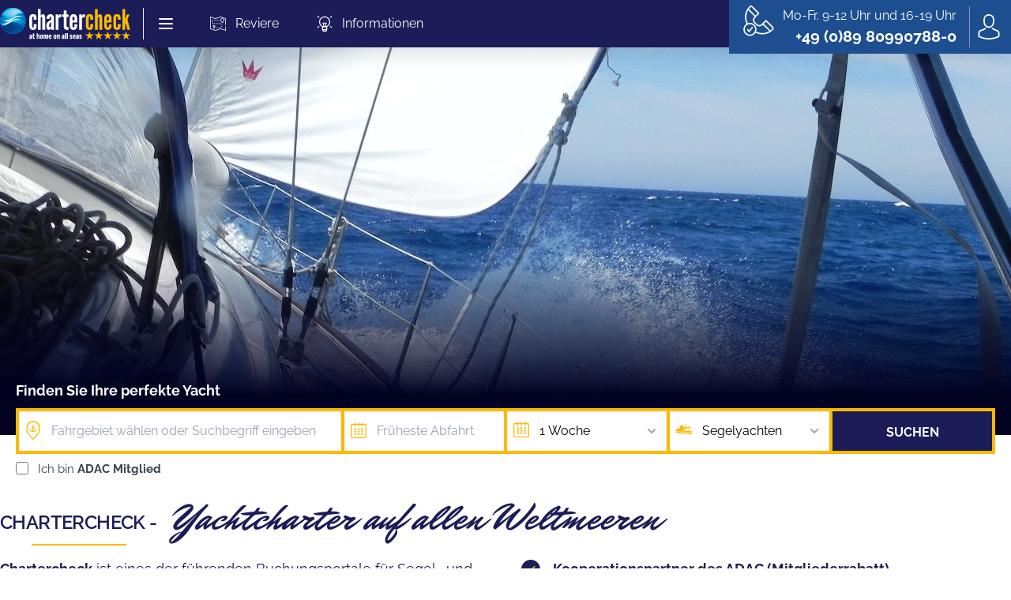

--- FILE ---
content_type: text/html; charset=utf-8
request_url: https://www.chartercheck.com/
body_size: 72775
content:
<!DOCTYPE html><html lang="de"><head><meta charSet="utf-8"/><meta name="viewport" content="width=device-width, initial-scale=1.0, maximum-scale=1.0, user-scalable=0"/><title>Yachtcharter Suche, Partner des ADAC. Segelboote, Yachten</title><link rel="canonical" href="https://www.chartercheck.com/"/><meta name="robots" content="index, follow"/><meta name="description" content="Yachtcharter Suche, Partner des ADAC. Segelboot mieten &amp; Yacht chartern ✔ Preisvergleich ✔ Sonderangebote ✔ Bewertungen. Buchen oder optionieren - kostenlos"/><meta property="og:site_name" content="Chartercheck"/><meta property="og:locale" content="de"/><meta property="og:author" content="Chartercheck"/><meta property="og:publisher" content="Chartercheck"/><meta property="og:title" content="Yachtcharter Suche, Partner des ADAC. Segelboote, Yachten"/><meta property="og:description" content="Yachtcharter Suche, Partner des ADAC. Segelboot mieten &amp; Yacht chartern ✔ Preisvergleich ✔ Sonderangebote ✔ Bewertungen. Buchen oder optionieren - kostenlos"/><meta property="og:type" content="website"/><meta property="og:url" content="/"/><meta name="next-head-count" content="14"/><script>
  document.documentElement.style.setProperty("--vh", window.innerHeight * 0.01 + 'px');

  window.addEventListener('resize', () => {
    document.documentElement.style.setProperty('--vh', window.innerHeight * 0.01 + 'px');
  });
</script><link rel="apple-touch-icon" sizes="180x180" href="/icons/apple-touch-icon.png"/><link rel="icon" type="image/png" sizes="32x32" href="/icons/favicon-32x32.png"/><link rel="icon" type="image/png" sizes="16x16" href="/icons/favicon-16x16.png"/><link rel="manifest" href="/site.webmanifest"/><link rel="mask-icon" href="/icons/safari-pinned-tab.svg" color="#5bbad5"/><link rel="shortcut icon" href="/icons/favicon.ico"/><meta name="seobility" content="d439bb59176511f9ff804341e68582c8"/><meta name="msapplication-TileColor" content="#2b5797"/><meta name="msapplication-config" content="/browserconfig.xml"/><meta name="theme-color" content="#ffffff"/><meta name="application-name" content="chartercheck"/><meta name="apple-mobile-web-app-capable" content="yes"/><meta name="apple-mobile-web-app-status-bar-style" content="default"/><meta name="apple-mobile-web-app-title" content="chartercheck"/><meta name="format-detection" content="telephone=no"/><meta name="mobile-web-app-capable" content="yes"/><meta name="msapplication-tap-highlight" content="no"/><link rel="manifest" href="/manifest.json"/><script type="application/ld+json">{"@context":"https://schema.org","@type":"Organization","name":"CharterCheck","alternateName":"CharterCheck","url":"https://www.chartercheck.com/","logo":"https://www.chartercheck.com/images/logo.png","contactPoint":[{"@type":"ContactPoint","telephone":" +49 (0)89 80990788-0","contactType":"customer service"}],"sameAs":["https://www.facebook.com/chartercheck"],"aggregateRating":{"@type":"AggregateRating","ratingValue":4.9,"ratingCount":64,"bestRating":5}}</script><link rel="preload" href="/_next/static/css/d57c46bb2c02777a.css" as="style"/><link rel="stylesheet" href="/_next/static/css/d57c46bb2c02777a.css" data-n-g=""/><link rel="preload" href="/_next/static/css/22442af03bf9b28d.css" as="style"/><link rel="stylesheet" href="/_next/static/css/22442af03bf9b28d.css" data-n-p=""/><noscript data-n-css=""></noscript><script defer="" nomodule="" src="/_next/static/chunks/polyfills-5cd94c89d3acac5f.js"></script><script src="/_next/static/chunks/webpack-b9af87bd9e1ed45b.js" defer=""></script><script src="/_next/static/chunks/framework-61797008a55d4ad5.js" defer=""></script><script src="/_next/static/chunks/main-502839cf35bb1c4f.js" defer=""></script><script src="/_next/static/chunks/pages/_app-3d386bed45cab74b.js" defer=""></script><script src="/_next/static/chunks/141-41227be58c2f19d1.js" defer=""></script><script src="/_next/static/chunks/399-c58985bd8dc9bcf4.js" defer=""></script><script src="/_next/static/chunks/840-edd3aa0ce2f18f65.js" defer=""></script><script src="/_next/static/chunks/501-35c0613bd93ed02c.js" defer=""></script><script src="/_next/static/chunks/419-fd5b1d73cb796081.js" defer=""></script><script src="/_next/static/chunks/pages/index-1f2a671ceb0d2e49.js" defer=""></script><script src="/_next/static/ykRZfd79oxseNF9Incvo_/_buildManifest.js" defer=""></script><script src="/_next/static/ykRZfd79oxseNF9Incvo_/_ssgManifest.js" defer=""></script><script src="/_next/static/ykRZfd79oxseNF9Incvo_/_middlewareManifest.js" defer=""></script><style id="__jsx-762322e4f5e91505">a.router-link-exact-active.jsx-762322e4f5e91505{@apply font-semibold border-primary !important;}</style></head><body><div id="__next" data-reactroot=""><div class="jsx-762322e4f5e91505"><div class="fixed top-0 left-0 right-0 w-full z-[10000] bg-primary"><div aria-hidden="true" class="jsx-762322e4f5e91505 absolute inset-0 shadow-sm bg-primary-600 text-white z-50 pointer-events-none"></div><div class="jsx-762322e4f5e91505 relative z-50"><div class="jsx-762322e4f5e91505 max-w-7xl mx-auto flex justify-between items-center px-6 md:py-0 py-2 xl:px-0 md:justify-start md:space-x-5 lg:space-x-8"><div class="jsx-762322e4f5e91505 flex items-center space-x-4"><a class="jsx-762322e4f5e91505" href="/"><span class="jsx-762322e4f5e91505 sr-only">Chartercheck</span><svg xmlns="http://www.w3.org/2000/svg" viewBox="0 0 240.27 58.34" alt="Chartercheck Logo" class="h-8 w-auto md:h-9 lg:h-10"><g data-name="Ebene 2"><g data-name="Layer 1"><path d="M59.29 33.78c0 1 .05 2.29 1.45 2.29 1.2 0 1.51-.57 1.51-2.29v-4h5.25v2.75c0 6.35-2.34 8.17-6.76 8.17-3.8 0-6.71-2.08-6.71-8.43V19.9c0-6.35 2.91-8.43 6.71-8.43 4.42 0 6.76 1.82 6.76 8.17v2.23h-5.25v-3.43c0-1.72-.31-2.29-1.51-2.29-1.4 0-1.45 1.25-1.45 2.29ZM75 17.92v22.41h-5.21V2.11H75v12.17c.42-.26 2.44-2.81 4.26-2.81 2.81 0 4 3.23 4 5.57v23.29H78V17.82c0-1.1-.62-1.25-1.24-1.25-1.04 0-1.76 1.35-1.76 1.35Zm19.19 3.85v-3.12c0-1 0-2.6-1.46-2.6-1.77 0-1.45 2.6-1.51 4.21H86v-1.2a7.3 7.3 0 0 1 7.07-7.59 6.4 6.4 0 0 1 6.4 6.45v17.47a26.83 26.83 0 0 0 .36 4.94H94.7a4.38 4.38 0 0 1-.47-2.33h-.37a5.16 5.16 0 0 1-4.21 2.71c-1.4 0-4.21-1-4.21-7 0-9.6 8.27-10.23 8.79-11.94ZM92 35.6a2 2 0 0 0 2.19-1.72V26.6c-2.55 1.09-3.64 3.64-3.64 6.35.04.67.19 2.65 1.45 2.65Zm21-18.31a4.66 4.66 0 0 0-4.11.68 3.22 3.22 0 0 0-1.14 2.6v19.76h-5.25V11.89h5.25v3.17a5.14 5.14 0 0 1 5.25-3.59Zm9.67-12.42v7h3.59v4.73h-3.59v14.16c0 1.77 0 4.68 1.67 4.68a12.07 12.07 0 0 0 1.92-.2v5.14a10 10 0 0 1-2.81.37c-6 0-6-6.24-6-9.57V16.62h-2.65v-4.73h2.65v-7Zm19.55 25.27v3.28s0 7.33-6.81 7.33-6.76-7.49-6.76-7.49V19s.05-7.49 6.81-7.49 6.76 7.33 6.76 7.33v8.27h-8.68v6.19s0 2.86 1.92 2.86 1.88-2.86 1.88-2.86v-3.16ZM133.59 23h3.8v-4s.1-2.91-1.88-2.91-1.92 2.91-1.92 2.91Zm22.77-5.67a4.63 4.63 0 0 0-4.1.68 3.21 3.21 0 0 0-1.15 2.6v19.72h-5.25V11.89h5.25v3.17a5.15 5.15 0 0 1 5.25-3.59Z" style="fill:#fff"></path><path d="M37.6 4.62a23.84 23.84 0 1 0 5.74 33.23A23.85 23.85 0 0 0 37.6 4.62Z" style="fill:#005faa;fill-rule:evenodd"></path><path d="M37.53 4.71a23.72 23.72 0 1 0 5.71 33.07 23.72 23.72 0 0 0-5.71-33.07Z" style="fill:#0060ab;fill-rule:evenodd"></path><path d="M37.47 4.81a23.61 23.61 0 1 0 5.68 32.91 23.62 23.62 0 0 0-5.68-32.91Z" style="fill:#0060ab;fill-rule:evenodd"></path><path d="M37.4 4.9a23.49 23.49 0 1 0 5.66 32.75A23.5 23.5 0 0 0 37.4 4.9Z" style="fill:#0061ab;fill-rule:evenodd"></path><path d="M37.33 5A23.38 23.38 0 1 0 43 37.59 23.39 23.39 0 0 0 37.33 5Z" style="fill:#0061ac;fill-rule:evenodd"></path><path d="M37.27 5.08a23.27 23.27 0 1 0 5.6 32.44 23.27 23.27 0 0 0-5.6-32.44Z" style="fill:#0062ac;fill-rule:evenodd"></path><path d="M37.2 5.18a23.15 23.15 0 1 0 5.58 32.28A23.15 23.15 0 0 0 37.2 5.18Z" style="fill:#0062ad;fill-rule:evenodd"></path><path d="M37.14 5.27a23 23 0 1 0 5.55 32.12 23 23 0 0 0-5.55-32.12Z" style="fill:#0063ad;fill-rule:evenodd"></path><path d="M37.07 5.36a22.93 22.93 0 1 0 5.52 32 22.94 22.94 0 0 0-5.52-32Z" style="fill:#0064ae;fill-rule:evenodd"></path><path d="M37 5.45a22.82 22.82 0 1 0 5.5 31.81A22.83 22.83 0 0 0 37 5.45Z" style="fill:#0064ae;fill-rule:evenodd"></path><path d="M36.94 5.55a22.7 22.7 0 1 0 5.47 31.65 22.7 22.7 0 0 0-5.47-31.65Z" style="fill:#0065ae;fill-rule:evenodd"></path><path d="M36.88 5.64a22.59 22.59 0 1 0 5.44 31.49 22.6 22.6 0 0 0-5.44-31.49Z" style="fill:#0065af;fill-rule:evenodd"></path><path d="M36.81 5.73a22.47 22.47 0 1 0 5.41 31.34 22.5 22.5 0 0 0-5.41-31.34Z" style="fill:#0066af;fill-rule:evenodd"></path><path d="M36.75 5.82A22.37 22.37 0 1 0 42.13 37a22.37 22.37 0 0 0-5.38-31.18Z" style="fill:#0067b0;fill-rule:evenodd"></path><path d="M36.68 5.92a22.24 22.24 0 1 0 5.36 31 22.25 22.25 0 0 0-5.36-31Z" style="fill:#0067b0;fill-rule:evenodd"></path><path d="M36.62 6A22.14 22.14 0 1 0 42 36.87 22.14 22.14 0 0 0 36.62 6Z" style="fill:#0068b1;fill-rule:evenodd"></path><path d="M36.55 6.1a22 22 0 1 0 5.3 30.7 22 22 0 0 0-5.3-30.7Z" style="fill:#0068b1;fill-rule:evenodd"></path><path d="M36.49 6.19a21.91 21.91 0 1 0 5.27 30.55 21.93 21.93 0 0 0-5.27-30.55Z" style="fill:#0069b1;fill-rule:evenodd"></path><path d="M36.42 6.29a21.79 21.79 0 1 0 5.25 30.38 21.8 21.8 0 0 0-5.25-30.38Z" style="fill:#006ab2;fill-rule:evenodd"></path><path d="M36.35 6.38a21.68 21.68 0 1 0 5.23 30.23 21.69 21.69 0 0 0-5.23-30.23Z" style="fill:#006ab2;fill-rule:evenodd"></path><path d="M36.29 6.47a21.57 21.57 0 1 0 5.19 30.07 21.58 21.58 0 0 0-5.19-30.07Z" style="fill:#006bb3;fill-rule:evenodd"></path><path d="M36.22 6.56a21.46 21.46 0 1 0 5.17 29.92 21.46 21.46 0 0 0-5.17-29.92Z" style="fill:#006bb3;fill-rule:evenodd"></path><path d="M36.16 6.66a21.34 21.34 0 1 0 5.14 29.75 21.35 21.35 0 0 0-5.14-29.75Z" style="fill:#006cb4;fill-rule:evenodd"></path><path d="M36.09 6.75a21.23 21.23 0 1 0 5.12 29.6 21.24 21.24 0 0 0-5.12-29.6Z" style="fill:#006cb4;fill-rule:evenodd"></path><path d="M36 6.84a21.12 21.12 0 1 0 5.08 29.44A21.13 21.13 0 0 0 36 6.84Z" style="fill:#006db5;fill-rule:evenodd"></path><path d="M36 6.93a21 21 0 1 0 5 29.29 21 21 0 0 0-5-29.29Z" style="fill:#006eb5;fill-rule:evenodd"></path><path d="M35.9 7a20.89 20.89 0 1 0 5 29.12A20.9 20.9 0 0 0 35.9 7Z" style="fill:#006eb5;fill-rule:evenodd"></path><path d="M35.83 7.12a20.77 20.77 0 1 0 5 29 20.77 20.77 0 0 0-5-29Z" style="fill:#006fb6;fill-rule:evenodd"></path><path d="M35.77 7.21a20.66 20.66 0 1 0 5 28.81 20.67 20.67 0 0 0-5-28.81Z" style="fill:#006fb6;fill-rule:evenodd"></path><path d="M35.7 7.3A20.55 20.55 0 1 0 40.65 36 20.56 20.56 0 0 0 35.7 7.3Z" style="fill:#0070b7;fill-rule:evenodd"></path><path d="M35.64 7.4a20.43 20.43 0 1 0 4.92 28.49A20.44 20.44 0 0 0 35.64 7.4Z" style="fill:#0071b7;fill-rule:evenodd"></path><path d="M35.57 7.49a20.32 20.32 0 1 0 4.9 28.33 20.33 20.33 0 0 0-4.9-28.33Z" style="fill:#0071b7;fill-rule:evenodd"></path><path d="M35.51 7.58a20.21 20.21 0 1 0 4.86 28.18 20.22 20.22 0 0 0-4.86-28.18Z" style="fill:#0072b8;fill-rule:evenodd"></path><path d="M35.44 7.67a20.1 20.1 0 1 0 4.84 28 20.11 20.11 0 0 0-4.84-28Z" style="fill:#0072b8;fill-rule:evenodd"></path><path d="M35.37 7.77a20 20 0 1 0 4.82 27.86 20 20 0 0 0-4.82-27.86Z" style="fill:#0073b9;fill-rule:evenodd"></path><path d="M35.31 7.86a19.87 19.87 0 1 0 4.79 27.7 19.87 19.87 0 0 0-4.79-27.7Z" style="fill:#0073b9;fill-rule:evenodd"></path><path d="M35.24 8A19.76 19.76 0 1 0 40 35.5 19.76 19.76 0 0 0 35.24 8Z" style="fill:#0074ba;fill-rule:evenodd"></path><path d="M35.18 8a19.65 19.65 0 1 0 4.73 27.39A19.66 19.66 0 0 0 35.18 8Z" style="fill:#0075ba;fill-rule:evenodd"></path><path d="M35.11 8.14a19.53 19.53 0 1 0 4.71 27.23 19.53 19.53 0 0 0-4.71-27.23Z" style="fill:#0075ba;fill-rule:evenodd"></path><path d="M35.05 8.23a19.42 19.42 0 1 0 4.67 27.07 19.43 19.43 0 0 0-4.67-27.07Z" style="fill:#0076bb;fill-rule:evenodd"></path><path d="M35 8.32a19.3 19.3 0 1 0 4.65 26.91A19.31 19.31 0 0 0 35 8.32Z" style="fill:#0076bb;fill-rule:evenodd"></path><path d="M34.92 8.41a19.19 19.19 0 1 0 4.62 26.76 19.2 19.2 0 0 0-4.62-26.76Z" style="fill:#0077bc;fill-rule:evenodd"></path><path d="M34.85 8.51a19.07 19.07 0 1 0 4.6 26.59 19.08 19.08 0 0 0-4.6-26.59Z" style="fill:#0078bc;fill-rule:evenodd"></path><path d="M34.79 8.6A19 19 0 1 0 39.35 35a19 19 0 0 0-4.56-26.4Z" style="fill:#0078bd;fill-rule:evenodd"></path><path d="M34.72 8.69A18.85 18.85 0 1 0 39.26 35a18.85 18.85 0 0 0-4.54-26.31Z" style="fill:#0079bd;fill-rule:evenodd"></path><path d="M34.66 8.78a18.74 18.74 0 1 0 4.51 26.13 18.76 18.76 0 0 0-4.51-26.13Z" style="fill:#0079bd;fill-rule:evenodd"></path><path d="M34.59 8.88a18.62 18.62 0 1 0 4.49 26 18.63 18.63 0 0 0-4.49-26Z" style="fill:#007abe;fill-rule:evenodd"></path><path d="M34.53 9A18.51 18.51 0 1 0 39 34.78 18.53 18.53 0 0 0 34.53 9Z" style="fill:#007abe;fill-rule:evenodd"></path><path d="M34.46 9.06a18.4 18.4 0 1 0 4.43 25.65 18.41 18.41 0 0 0-4.43-25.65Z" style="fill:#007bbf;fill-rule:evenodd"></path><path d="M34.4 9.15a18.29 18.29 0 1 0 4.4 25.5 18.29 18.29 0 0 0-4.4-25.5Z" style="fill:#007cbf;fill-rule:evenodd"></path><path d="M34.33 9.25a18.17 18.17 0 1 0 4.38 25.33 18.17 18.17 0 0 0-4.38-25.33Z" style="fill:#007cbf;fill-rule:evenodd"></path><path d="M34.26 9.34a18.06 18.06 0 1 0 4.35 25.18 18.07 18.07 0 0 0-4.35-25.18Z" style="fill:#007dc0;fill-rule:evenodd"></path><path d="M34.2 9.43a17.95 17.95 0 1 0 4.32 25 17.95 17.95 0 0 0-4.32-25Z" style="fill:#007dc0;fill-rule:evenodd"></path><path d="M34.13 9.52a17.83 17.83 0 1 0 4.3 24.86 17.84 17.84 0 0 0-4.3-24.86Z" style="fill:#007ec1;fill-rule:evenodd"></path><path d="M34.07 9.62a17.72 17.72 0 1 0 4.27 24.7 17.73 17.73 0 0 0-4.27-24.7Z" style="fill:#007fc1;fill-rule:evenodd"></path><path d="M34 9.71a17.6 17.6 0 1 0 4.24 24.54A17.6 17.6 0 0 0 34 9.71Z" style="fill:#007fc1;fill-rule:evenodd"></path><path d="M33.94 9.8a17.49 17.49 0 1 0 4.21 24.39A17.5 17.5 0 0 0 33.94 9.8Z" style="fill:#0080c2;fill-rule:evenodd"></path><path d="M33.87 9.89a17.38 17.38 0 1 0 4.19 24.23 17.39 17.39 0 0 0-4.19-24.23Z" style="fill:#0080c2;fill-rule:evenodd"></path><path d="M33.81 10A17.26 17.26 0 1 0 38 34.06 17.27 17.27 0 0 0 33.81 10Z" style="fill:#0081c3;fill-rule:evenodd"></path><path d="M33.74 10.08A17.15 17.15 0 1 0 37.87 34a17.15 17.15 0 0 0-4.13-23.92Z" style="fill:#0081c3;fill-rule:evenodd"></path><path d="M33.68 10.17a17 17 0 1 0 4.1 23.76 17.06 17.06 0 0 0-4.1-23.76Z" style="fill:#0082c3;fill-rule:evenodd"></path><path d="M33.61 10.26a16.93 16.93 0 1 0 4.08 23.6 16.94 16.94 0 0 0-4.08-23.6Z" style="fill:#0083c4;fill-rule:evenodd"></path><path d="M33.55 10.36A16.81 16.81 0 1 0 37.6 33.8a16.83 16.83 0 0 0-4.05-23.44Z" style="fill:#0083c4;fill-rule:evenodd"></path><path d="M33.48 10.45a16.7 16.7 0 1 0 4 23.28 16.7 16.7 0 0 0-4-23.28Z" style="fill:#0084c5;fill-rule:evenodd"></path><path d="M33.42 10.54a16.59 16.59 0 1 0 4 23.13 16.6 16.6 0 0 0-4-23.13Z" style="fill:#0084c5;fill-rule:evenodd"></path><path d="M33.35 10.63a16.47 16.47 0 1 0 4 23 16.48 16.48 0 0 0-4-23Z" style="fill:#0085c5;fill-rule:evenodd"></path><path d="M33.28 10.73a16.36 16.36 0 1 0 3.94 22.8 16.35 16.35 0 0 0-3.94-22.8Z" style="fill:#0086c6;fill-rule:evenodd"></path><path d="M33.22 10.82a16.24 16.24 0 1 0 3.91 22.65 16.25 16.25 0 0 0-3.91-22.65Z" style="fill:#0086c6;fill-rule:evenodd"></path><path d="M33.15 10.91A16.13 16.13 0 1 0 37 33.4a16.14 16.14 0 0 0-3.85-22.49Z" style="fill:#0087c7;fill-rule:evenodd"></path><path d="M33.09 11A16 16 0 1 0 37 33.34 16 16 0 0 0 33.09 11Z" style="fill:#0087c7;fill-rule:evenodd"></path><path d="M33 11.1a15.9 15.9 0 1 0 3.83 22.17A15.9 15.9 0 0 0 33 11.1Z" style="fill:#0088c7;fill-rule:evenodd"></path><path d="M33 11.19a15.79 15.79 0 1 0 3.8 22 15.8 15.8 0 0 0-3.8-22Z" style="fill:#0089c8;fill-rule:evenodd"></path><path d="M32.89 11.28a15.68 15.68 0 1 0 3.78 21.86 15.68 15.68 0 0 0-3.78-21.86Z" style="fill:#0089c8;fill-rule:evenodd"></path><path d="M32.83 11.37a15.57 15.57 0 1 0 3.75 21.71 15.58 15.58 0 0 0-3.75-21.71Z" style="fill:#008ac8;fill-rule:evenodd"></path><path d="M32.76 11.47A15.45 15.45 0 1 0 36.48 33a15.46 15.46 0 0 0-3.72-21.53Z" style="fill:#008ac9;fill-rule:evenodd"></path><path d="M32.7 11.56A15.34 15.34 0 1 0 36.39 33a15.35 15.35 0 0 0-3.69-21.44Z" style="fill:#008bc9;fill-rule:evenodd"></path><path d="M32.63 11.65a15.23 15.23 0 1 0 3.67 21.23 15.24 15.24 0 0 0-3.67-21.23Z" style="fill:#008bca;fill-rule:evenodd"></path><path d="M32.57 11.74a15.12 15.12 0 1 0 3.64 21.08 15.13 15.13 0 0 0-3.64-21.08Z" style="fill:#008cca;fill-rule:evenodd"></path><path d="M32.5 11.84a15 15 0 1 0 3.61 20.91 15 15 0 0 0-3.61-20.91Z" style="fill:#008dca;fill-rule:evenodd"></path><path d="M32.44 11.93A14.89 14.89 0 1 0 36 32.68a14.89 14.89 0 0 0-3.56-20.75Z" style="fill:#008dcb;fill-rule:evenodd"></path><path d="M32.37 12a14.77 14.77 0 1 0 3.56 20.6A14.79 14.79 0 0 0 32.37 12Z" style="fill:#008ecb;fill-rule:evenodd"></path><path d="M32.3 12.11a14.66 14.66 0 1 0 3.54 20.44 14.66 14.66 0 0 0-3.54-20.44Z" style="fill:#008ecc;fill-rule:evenodd"></path><path d="M32.24 12.21a14.54 14.54 0 1 0 3.5 20.28 14.55 14.55 0 0 0-3.5-20.28Z" style="fill:#008fcc;fill-rule:evenodd"></path><path d="M32.17 12.3a14.43 14.43 0 1 0 3.48 20.12 14.43 14.43 0 0 0-3.48-20.12Z" style="fill:#0090cc;fill-rule:evenodd"></path><path d="M32.11 12.39a14.32 14.32 0 1 0 3.45 20 14.33 14.33 0 0 0-3.45-20Z" style="fill:#0090cd;fill-rule:evenodd"></path><path d="M32 12.48a14.21 14.21 0 1 0 3.43 19.81A14.21 14.21 0 0 0 32 12.48Z" style="fill:#0091cd;fill-rule:evenodd"></path><path d="M32 12.58a14.09 14.09 0 1 0 3.39 19.65A14.09 14.09 0 0 0 32 12.58Z" style="fill:#0091cd;fill-rule:evenodd"></path><path d="M31.91 12.67a14 14 0 1 0 3.37 19.49 14 14 0 0 0-3.37-19.49Z" style="fill:#0092ce;fill-rule:evenodd"></path><path d="M31.85 12.76a13.87 13.87 0 1 0 3.34 19.34 13.88 13.88 0 0 0-3.34-19.34Z" style="fill:#0093ce;fill-rule:evenodd"></path><path d="M31.78 12.85A13.76 13.76 0 1 0 35.1 32a13.76 13.76 0 0 0-3.32-19.15Z" style="fill:#0093ce;fill-rule:evenodd"></path><path d="M31.72 13A13.64 13.64 0 1 0 35 32a13.65 13.65 0 0 0-3.28-19Z" style="fill:#0094cf;fill-rule:evenodd"></path><path d="M31.65 13a13.53 13.53 0 1 0 3.26 18.9A13.54 13.54 0 0 0 31.65 13Z" style="fill:#0094cf;fill-rule:evenodd"></path><path d="M31.59 13.13a13.42 13.42 0 1 0 3.23 18.7 13.42 13.42 0 0 0-3.23-18.7Z" style="fill:#0095d0;fill-rule:evenodd"></path><path d="M31.52 13.22a13.3 13.3 0 1 0 3.21 18.55 13.31 13.31 0 0 0-3.21-18.55Z" style="fill:#0096d0;fill-rule:evenodd"></path><path d="M31.46 13.32a13.19 13.19 0 1 0 3.17 18.38 13.19 13.19 0 0 0-3.17-18.38Z" style="fill:#0096d0;fill-rule:evenodd"></path><path d="M31.39 13.41a13.07 13.07 0 1 0 3.15 18.23 13.08 13.08 0 0 0-3.15-18.23Z" style="fill:#0097d1;fill-rule:evenodd"></path><path d="M31.33 13.5a13 13 0 1 0 3.12 18.07 13 13 0 0 0-3.12-18.07Z" style="fill:#0097d1;fill-rule:evenodd"></path><path d="M31.26 13.59a12.85 12.85 0 1 0 3.09 17.92 12.87 12.87 0 0 0-3.09-17.92Z" style="fill:#0098d1;fill-rule:evenodd"></path><path d="M31.19 13.69a12.73 12.73 0 1 0 3.07 17.75 12.73 12.73 0 0 0-3.07-17.75Z" style="fill:#0099d2;fill-rule:evenodd"></path><path d="M31.13 13.78a12.62 12.62 0 1 0 3 17.6 12.63 12.63 0 0 0-3-17.6Z" style="fill:#0099d2;fill-rule:evenodd"></path><path d="M31.06 13.87a12.51 12.51 0 1 0 3 17.44 12.51 12.51 0 0 0-3-17.44Z" style="fill:#009ad2;fill-rule:evenodd"></path><path d="M31 14a12.4 12.4 0 1 0 3 17.29A12.41 12.41 0 0 0 31 14Z" style="fill:#009ad3;fill-rule:evenodd"></path><path d="M30.93 14.06a12.28 12.28 0 1 0 3 17.12 12.28 12.28 0 0 0-3-17.12Z" style="fill:#009bd3;fill-rule:evenodd"></path><path d="M30.87 14.15a12.17 12.17 0 1 0 2.93 17 12.17 12.17 0 0 0-2.93-17Z" style="fill:#009bd4;fill-rule:evenodd"></path><path d="M30.8 14.24a12.06 12.06 0 1 0 2.91 16.81 12.06 12.06 0 0 0-2.91-16.81Z" style="fill:#009cd4;fill-rule:evenodd"></path><path d="M30.74 14.33A11.95 11.95 0 1 0 33.61 31a12 12 0 0 0-2.87-16.67Z" style="fill:#009dd4;fill-rule:evenodd"></path><path d="M30.67 14.43a11.82 11.82 0 1 0 2.85 16.49 11.82 11.82 0 0 0-2.85-16.49Z" style="fill:#009dd5;fill-rule:evenodd"></path><path d="M30.61 14.52a11.72 11.72 0 1 0 2.82 16.33 11.72 11.72 0 0 0-2.82-16.33Z" style="fill:#009ed5;fill-rule:evenodd"></path><path d="M30.54 14.61a11.6 11.6 0 1 0 2.8 16.18 11.61 11.61 0 0 0-2.8-16.18Z" style="fill:#009ed5;fill-rule:evenodd"></path><path d="M30.48 14.7a11.49 11.49 0 1 0 2.76 16 11.49 11.49 0 0 0-2.76-16Z" style="fill:#009fd6;fill-rule:evenodd"></path><path d="M30.41 14.8a11.37 11.37 0 1 0 2.74 15.86 11.38 11.38 0 0 0-2.74-15.86Z" style="fill:#00a0d6;fill-rule:evenodd"></path><path d="M30.35 14.89a11.26 11.26 0 1 0 2.71 15.7 11.28 11.28 0 0 0-2.71-15.7Z" style="fill:#00a0d6;fill-rule:evenodd"></path><path d="M30.28 15A11.15 11.15 0 1 0 33 30.53 11.16 11.16 0 0 0 30.28 15Z" style="fill:#00a1d7;fill-rule:evenodd"></path><path d="M30.21 15.07a11 11 0 1 0 2.66 15.39 11 11 0 0 0-2.66-15.39Z" style="fill:#00a1d7;fill-rule:evenodd"></path><path d="M30.15 15.17a10.92 10.92 0 1 0 2.63 15.23 10.93 10.93 0 0 0-2.63-15.23Z" style="fill:#00a2d7;fill-rule:evenodd"></path><path d="M30.08 15.26a10.81 10.81 0 1 0 2.61 15.07 10.8 10.8 0 0 0-2.61-15.07Z" style="fill:#00a2d8;fill-rule:evenodd"></path><path d="M30 15.35a10.7 10.7 0 1 0 2.6 14.92A10.71 10.71 0 0 0 30 15.35Z" style="fill:#00a3d8;fill-rule:evenodd"></path><path d="M30 15.44a10.58 10.58 0 1 0 2.5 14.76A10.58 10.58 0 0 0 30 15.44Z" style="fill:#00a4d8;fill-rule:evenodd"></path><path d="M29.89 15.54a10.47 10.47 0 1 0 2.52 14.59 10.47 10.47 0 0 0-2.52-14.59Z" style="fill:#00a4d9;fill-rule:evenodd"></path><path d="M29.82 15.63a10.35 10.35 0 1 0 2.5 14.44 10.36 10.36 0 0 0-2.5-14.44Z" style="fill:#00a5d9;fill-rule:evenodd"></path><path d="M29.76 15.72A10.25 10.25 0 1 0 32.23 30a10.25 10.25 0 0 0-2.47-14.28Z" style="fill:#00a5d9;fill-rule:evenodd"></path><path d="M29.69 15.81a10.13 10.13 0 1 0 2.44 14.13 10.13 10.13 0 0 0-2.44-14.13Z" style="fill:#00a6da;fill-rule:evenodd"></path><path d="M29.63 15.91a10 10 0 1 0 2.41 14 10 10 0 0 0-2.41-14Z" style="fill:#00a7da;fill-rule:evenodd"></path><path d="M29.56 16A9.9 9.9 0 1 0 32 29.81 9.91 9.91 0 0 0 29.56 16Z" style="fill:#00a7da;fill-rule:evenodd"></path><path d="M29.5 16.09a9.79 9.79 0 1 0 2.36 13.65 9.8 9.8 0 0 0-2.36-13.65Z" style="fill:#00a8db;fill-rule:evenodd"></path><path d="M29.43 16.18a9.68 9.68 0 1 0 2.33 13.5 9.69 9.69 0 0 0-2.33-13.5Z" style="fill:#00a8db;fill-rule:evenodd"></path><path d="M29.37 16.28a9.56 9.56 0 1 0 2.3 13.33 9.57 9.57 0 0 0-2.3-13.33Z" style="fill:#00a9db;fill-rule:evenodd"></path><path d="M29.3 16.37a9.45 9.45 0 1 0 2.28 13.18 9.46 9.46 0 0 0-2.28-13.18Z" style="fill:#00aadc;fill-rule:evenodd"></path><path d="M29.23 16.46a9.34 9.34 0 1 0 2.25 13 9.34 9.34 0 0 0-2.25-13Z" style="fill:#00aadc;fill-rule:evenodd"></path><path d="M29.17 16.55a9.23 9.23 0 1 0 2.22 12.87 9.23 9.23 0 0 0-2.22-12.87Z" style="fill:#00abdc;fill-rule:evenodd"></path><path d="M29.1 16.65a9.11 9.11 0 1 0 2.2 12.7 9.11 9.11 0 0 0-2.2-12.7Z" style="fill:#00abdd;fill-rule:evenodd"></path><path d="M29 16.74a9 9 0 1 0 2.17 12.54A9 9 0 0 0 29 16.74Z" style="fill:#00acdd;fill-rule:evenodd"></path><path d="M29 16.83a8.88 8.88 0 1 0 2.14 12.39A8.88 8.88 0 0 0 29 16.83Z" style="fill:#00addd;fill-rule:evenodd"></path><path d="M28.91 16.92A8.78 8.78 0 1 0 31 29.15a8.78 8.78 0 0 0-2.09-12.23Z" style="fill:#00adde;fill-rule:evenodd"></path><path d="M28.84 17a8.65 8.65 0 1 0 2.09 12.07A8.65 8.65 0 0 0 28.84 17Z" style="fill:#00aede;fill-rule:evenodd"></path><path d="M28.78 17.11A8.55 8.55 0 1 0 30.84 29a8.55 8.55 0 0 0-2.06-11.89Z" style="fill:#00aede;fill-rule:evenodd"></path><path d="M28.71 17.2a8.43 8.43 0 1 0 2 11.76 8.43 8.43 0 0 0-2-11.76Z" style="fill:#00afdf;fill-rule:evenodd"></path><path d="M28.65 17.29a8.32 8.32 0 1 0 2 11.6 8.32 8.32 0 0 0-2-11.6Z" style="fill:#00b0df;fill-rule:evenodd"></path><path d="M28.58 17.39a8.2 8.2 0 1 0 2 11.44 8.2 8.2 0 0 0-2-11.44Z" style="fill:#00b0df;fill-rule:evenodd"></path><path d="M28.52 17.48a8.09 8.09 0 1 0 1.95 11.28 8.1 8.1 0 0 0-1.95-11.28Z" style="fill:#00b1e0;fill-rule:evenodd"></path><path d="M28.45 17.57a8 8 0 1 0 1.92 11.13 8 8 0 0 0-1.92-11.13Z" style="fill:#00b2e0;fill-rule:evenodd"></path><path d="M28.39 17.66a7.87 7.87 0 1 0 1.89 11 7.88 7.88 0 0 0-1.89-11Z" style="fill:#00b2e0;fill-rule:evenodd"></path><path d="M28.32 17.76a7.75 7.75 0 1 0 1.87 10.81 7.75 7.75 0 0 0-1.87-10.81Z" style="fill:#00b3e1;fill-rule:evenodd"></path><path d="M28.26 17.85A7.64 7.64 0 1 0 30.1 28.5a7.65 7.65 0 0 0-1.84-10.65Z" style="fill:#00b3e1;fill-rule:evenodd"></path><path d="M28.19 17.94A7.53 7.53 0 1 0 30 28.43a7.53 7.53 0 0 0-1.81-10.49Z" style="fill:#00b4e1;fill-rule:evenodd"></path><path d="M28.12 18a7.42 7.42 0 1 0 1.79 10.34A7.42 7.42 0 0 0 28.12 18Z" style="fill:#00b4e2;fill-rule:evenodd"></path><path d="M28.06 18.13a7.3 7.3 0 1 0 1.76 10.17 7.3 7.3 0 0 0-1.76-10.17Z" style="fill:#00b5e2;fill-rule:evenodd"></path><path d="M45.09 17.93s-8.37-7.27-19.38-1S9.19 25 5.93 22.51l-5-3.78-.11.27 5 3.7s6.63 6 15-.42c6.64-5.07 16.87-9.64 24.12-4.19l2.2 1.63c0-.11-.05-.21-.07-.32Z" style="fill:#fff"></path><path d="M40.8 23.88s-8.38-7.27-19.38-1-16.53 8-19.78 5.55l-.95-.7c0 .14 0 .28.07.41l.72.5s6.63 6 15-.42c6.64-5.07 16.87-9.64 24.12-4.19L47 28.9c0-.12.05-.24.07-.36Z" style="fill:#fff"></path><path d="M10.07 16.78s6.63 6 15-.42c4.84-3.7 11.6-7.13 17.71-6.6a24 24 0 0 0-5-5A23.24 23.24 0 0 0 4.89 9.67a25.31 25.31 0 0 0-1.43 2.22Z" style="fill:#00b5e2"></path><path d="M10.2 16.72s6.59 5.94 14.91-.42c4.81-3.67 11.53-7.09 17.62-6.55a24.06 24.06 0 0 0-4.93-5 23.2 23.2 0 0 0-34.17 7.11Z" style="fill:#00b5e2"></path><path d="M10.33 16.66s6.56 5.9 14.82-.41c4.79-3.66 11.47-7 17.52-6.52a23.77 23.77 0 0 0-4.9-5A23 23 0 0 0 5.2 9.64a25.45 25.45 0 0 0-1.41 2.19Z" style="fill:#00b6e2"></path><path d="M10.46 16.61s6.54 5.86 14.74-.42c4.76-3.63 11.4-7 17.41-6.48a23.73 23.73 0 0 0-4.87-4.94A22.84 22.84 0 0 0 5.36 9.62 24.35 24.35 0 0 0 4 11.8Z" style="fill:#00b6e2"></path><path d="M10.59 16.55s6.48 5.83 14.65-.41c4.73-3.62 11.34-7 17.32-6.45a24 24 0 0 0-4.85-4.91A22.72 22.72 0 0 0 5.52 9.6a24.09 24.09 0 0 0-1.39 2.17Z" style="fill:#00b6e3"></path><path d="M10.72 16.49s6.44 5.8 14.56-.41C30 12.49 36.56 9.16 42.5 9.68a23.21 23.21 0 0 0-4.82-4.88 22.69 22.69 0 0 0-33.39 7Z" style="fill:#00b7e3"></path><path d="M10.84 16.44s6.41 5.76 14.49-.44c4.67-3.54 11.2-6.86 17.11-6.34a22.92 22.92 0 0 0-4.79-4.85A22.43 22.43 0 0 0 5.84 9.57a20.59 20.59 0 0 0-1.38 2.15Z" style="fill:#00b7e3"></path><path d="M11 16.38s6.37 5.73 14.4-.41c4.65-3.55 11.14-6.84 17-6.33a23.41 23.41 0 0 0-4.77-4.82A22.32 22.32 0 0 0 6 9.55c-.5.7-1 1.41-1.37 2.14Z" style="fill:#00b7e3"></path><path d="M11.1 16.32s6.33 5.7 14.31-.4c4.59-3.53 11.08-6.81 16.92-6.3a23.32 23.32 0 0 0-4.73-4.79A22.18 22.18 0 0 0 6.15 9.54a20.6 20.6 0 0 0-1.36 2.12Z" style="fill:#00b7e3"></path><path d="M11.23 16.26s6.29 5.67 14.23-.4c4.59-3.5 11-6.76 16.81-6.25a22.59 22.59 0 0 0-4.7-4.77A22.05 22.05 0 0 0 6.31 9.52 19.79 19.79 0 0 0 5 11.63Z" style="fill:#00b8e3"></path><path d="M11.36 16.21s6.25 5.63 14.14-.4c4.57-3.49 11-6.73 16.72-6.22a22.83 22.83 0 0 0-4.68-4.74A21.92 21.92 0 0 0 6.47 9.5a21.36 21.36 0 0 0-1.35 2.1Z" style="fill:#00b8e3"></path><path d="M11.49 16.15s6.21 5.6 14.05-.4c4.55-3.46 10.88-6.68 16.62-6.18a22.79 22.79 0 0 0-4.65-4.71A21.8 21.8 0 0 0 6.62 9.48a24.48 24.48 0 0 0-1.33 2.09Z" style="fill:#00b8e4"></path><path d="M11.61 16.09s6.18 5.57 14-.39C30.1 12.25 36.4 9.06 42.1 9.55a22.25 22.25 0 0 0-4.62-4.68 21.66 21.66 0 0 0-30.7 4.6 22.71 22.71 0 0 0-1.33 2.07Z" style="fill:#00b9e4"></path><path d="M11.74 16s6.15 5.52 13.89-.39C30.12 12.22 36.38 9 42 9.54a22 22 0 0 0-4.59-4.66A21.53 21.53 0 0 0 6.94 9.45a23.9 23.9 0 0 0-1.32 2.06Z" style="fill:#00b9e4"></path><path d="M11.87 16s6.11 5.49 13.81-.39C30.13 12.19 36.36 9 42 9.52a22 22 0 0 0-4.58-4.62A21.39 21.39 0 0 0 7.1 9.43a23.75 23.75 0 0 0-1.32 2.05Z" style="fill:#04b9e4"></path><path d="M12 15.92s6.07 5.46 13.72-.38c4.43-3.39 10.61-6.53 16.21-6a21.69 21.69 0 0 0-4.54-4.59A21.39 21.39 0 0 0 6 11.45Z" style="fill:#0cbae4"></path><path d="M12.13 15.86s6 5.43 13.63-.38c4.41-3.36 10.55-6.48 16.11-6a21.64 21.64 0 0 0-4.5-4.57 21.14 21.14 0 0 0-30 4.48 22.93 22.93 0 0 0-1.29 2Z" style="fill:#13bae4"></path><path d="M12.26 15.81s6 5.39 13.55-.38c4.37-3.35 10.48-6.45 16-6a21.64 21.64 0 0 0-4.48-4.54A21 21 0 0 0 7.57 9.38q-.71 1-1.29 2Z" style="fill:#18bae4"></path><path d="M12.39 15.75s5.95 5.36 13.46-.38C30.2 12.05 36.27 9 41.76 9.45a21.6 21.6 0 0 0-4.45-4.51A20.86 20.86 0 0 0 7.73 9.37a20.32 20.32 0 0 0-1.28 2Z" style="fill:#1dbae5"></path><path d="M12.51 15.69s5.92 5.33 13.38-.37C30.21 12 36.25 9 41.7 9.43A21.3 21.3 0 0 0 37.28 5 20.74 20.74 0 0 0 7.89 9.35a22.21 22.21 0 0 0-1.28 2Z" style="fill:#20bbe5"></path><path d="M12.64 15.64s5.88 5.29 13.3-.38C30.23 12 36.22 8.94 41.65 9.42A21.12 21.12 0 0 0 37.25 5 20.61 20.61 0 0 0 8 9.33a21.83 21.83 0 0 0-1.26 2Z" style="fill:#24bbe5"></path><path d="M12.77 15.58s5.84 5.26 13.21-.37C30.25 12 36.2 8.93 41.59 9.4A21.07 21.07 0 0 0 37.22 5a20.47 20.47 0 0 0-29 4.35A19.46 19.46 0 0 0 7 11.27Z" style="fill:#27bbe5"></path><path d="M12.9 15.52s5.8 5.23 13.12-.37c4.24-3.23 10.16-6.24 15.51-5.77A21 21 0 0 0 37.19 5 20.34 20.34 0 0 0 8.36 9.3a21.28 21.28 0 0 0-1.25 1.94Z" style="fill:#2abce5"></path><path d="M13 15.46s5.76 5.2 13-.36c4.21-3.22 10.09-6.2 15.41-5.74A20.75 20.75 0 0 0 37.16 5 20.2 20.2 0 0 0 8.52 9.28a19.23 19.23 0 0 0-1.24 1.94Z" style="fill:#2dbce5"></path><path d="M13.16 15.41s5.73 5.15 13-.37c4.19-3.19 10-6.16 15.31-5.69A20.46 20.46 0 0 0 37.14 5 20.07 20.07 0 0 0 8.68 9.27a19.6 19.6 0 0 0-1.24 1.92Z" style="fill:#2fbce5"></path><path d="M13.28 15.35S19 20.47 26.15 15c4.16-3.18 10-6.12 15.21-5.66A20.65 20.65 0 0 0 37.11 5 20 20 0 0 0 8.83 9.25a22.8 22.8 0 0 0-1.22 1.91Z" style="fill:#32bde5"></path><path d="M13.41 15.29s5.66 5.09 12.79-.36c4.13-3.15 9.89-6.07 15.11-5.62A20.66 20.66 0 0 0 37.08 5 19.82 19.82 0 0 0 9 9.23a20.25 20.25 0 0 0-1.21 1.9Z" style="fill:#34bde6"></path><path d="M13.54 15.24s5.62 5 12.7-.36c4.1-3.13 9.83-6 15-5.59A20.37 20.37 0 0 0 37.05 5a19.67 19.67 0 0 0-27.9 4.22 22.2 22.2 0 0 0-1.21 1.88Z" style="fill:#36bde6"></path><path d="M13.67 15.18s5.58 5 12.62-.36c4.07-3.11 9.76-6 14.9-5.54A20.12 20.12 0 0 0 37 5.05a19.63 19.63 0 0 0-28.91 6Z" style="fill:#38bee6"></path><path d="M13.8 15.12s5.54 5 12.53-.35c4.05-3.09 9.69-6 14.81-5.51A20.38 20.38 0 0 0 37 5.06 19.54 19.54 0 0 0 8.27 11Z" style="fill:#3abee6"></path><path d="M13.93 15.06s5.5 5 12.44-.34c4-3.07 9.63-5.92 14.71-5.48A19.84 19.84 0 0 0 37 5.07 19.29 19.29 0 0 0 9.62 9.16 21.37 21.37 0 0 0 8.44 11Z" style="fill:#3cbee6"></path><path d="M14.06 15s5.46 4.92 12.36-.35c4-3.05 9.56-5.88 14.6-5.44a19.56 19.56 0 0 0-4.09-4.14A19.16 19.16 0 0 0 9.78 9.15 18.83 18.83 0 0 0 8.61 11Z" style="fill:#3ebee6"></path><path d="M14.18 15s5.43 4.89 12.28-.34c4-3 9.5-5.84 14.51-5.4a19.75 19.75 0 0 0-4.06-4.16 19 19 0 0 0-27 4A18.7 18.7 0 0 0 8.77 11Z" style="fill:#40bfe6"></path><path d="M14.31 14.89s5.39 4.86 12.19-.34c3.94-3 9.44-5.79 14.41-5.36a19.47 19.47 0 0 0-4-4.08 18.89 18.89 0 0 0-26.78 4 19.73 19.73 0 0 0-1.16 1.81Z" style="fill:#42bfe7"></path><path d="M14.44 14.84s5.35 4.82 12.11-.34c3.91-3 9.36-5.76 14.3-5.33a19.18 19.18 0 0 0-4-4 18.76 18.76 0 0 0-26.6 4 20.1 20.1 0 0 0-1.15 1.72Z" style="fill:#44bfe7"></path><path d="M14.57 14.78s5.32 4.78 12-.34c3.88-3 9.3-5.71 14.21-5.28a19.47 19.47 0 0 0-4-4 18.63 18.63 0 0 0-26.41 4 19.07 19.07 0 0 0-1.14 1.78Z" style="fill:#46c0e7"></path><path d="M14.7 14.72s5.28 4.75 11.93-.33c3.86-3 9.24-5.68 14.11-5.25a19.18 19.18 0 0 0-4-4 18.5 18.5 0 0 0-26.17 3.92c-.42.58-.79 1.17-1.14 1.77Z" style="fill:#47c0e7"></path><path d="M14.83 14.67s5.24 4.71 11.85-.34c3.82-2.92 9.17-5.63 14-5.21a18.9 18.9 0 0 0-3.92-4 18.36 18.36 0 0 0-26 3.9A19.28 19.28 0 0 0 9.6 10.8Z" style="fill:#49c0e7"></path><path d="M15 14.61s5.21 4.68 11.77-.33c3.8-2.9 9.1-5.6 13.9-5.18a18.85 18.85 0 0 0-3.89-3.94 18.32 18.32 0 0 0-27 5.61Z" style="fill:#4bc1e7"></path><path d="M15.08 14.55s5.17 4.65 11.68-.33c3.78-2.88 9-5.55 13.81-5.13a19.1 19.1 0 0 0-3.86-3.92A18.11 18.11 0 0 0 11 9c-.4.57-.77 1.14-1.11 1.73Z" style="fill:#4cc1e7"></path><path d="M15.21 14.49s5.13 4.62 11.6-.32c3.74-2.86 9-5.52 13.7-5.1a18.81 18.81 0 0 0-3.83-3.89A18 18 0 0 0 11.2 9a17.27 17.27 0 0 0-1.1 1.72Z" style="fill:#4ec1e7"></path><path d="M15.34 14.44s5.09 4.58 11.51-.33c3.72-2.84 8.91-5.47 13.6-5.06a18.51 18.51 0 0 0-3.8-3.86A17.85 17.85 0 0 0 11.36 9a17.13 17.13 0 0 0-1.1 1.71Z" style="fill:#4fc1e8"></path><path d="M15.47 14.38s5 4.55 11.42-.32c3.7-2.82 8.85-5.43 13.51-5a18.48 18.48 0 0 0-3.78-3.82A17.7 17.7 0 0 0 11.52 9a18.11 18.11 0 0 0-1.09 1.7Z" style="fill:#51c2e8"></path><path d="M15.6 14.32s5 4.52 11.34-.32c3.66-2.79 8.77-5.39 13.4-5a18 18 0 0 0-3.75-3.8A17.58 17.58 0 0 0 11.67 9a16.44 16.44 0 0 0-1.07 1.68Z" style="fill:#52c2e8"></path><path d="M15.73 14.27S20.7 18.75 27 14c3.62-2.83 8.69-5.4 13.28-5a17.71 17.71 0 0 0-3.72-3.77 17.5 17.5 0 0 0-25.8 5.37Z" style="fill:#54c2e8"></path><path d="M15.85 14.21s4.94 4.45 11.18-.32c3.6-2.75 8.64-5.31 13.2-4.91a17.71 17.71 0 0 0-3.7-3.74 17.34 17.34 0 0 0-25.6 5.33Z" style="fill:#55c3e8"></path><path d="M16 14.15s4.91 4.41 11.09-.31c3.58-2.73 8.58-5.27 13.1-4.88a17.66 17.66 0 0 0-3.69-3.71A17.18 17.18 0 0 0 12.15 8.9a16.94 16.94 0 0 0-1.06 1.64Z" style="fill:#57c3e8"></path><path d="M16.11 14.09s4.87 4.38 11-.31c3.56-2.71 8.52-5.23 13-4.83a17.61 17.61 0 0 0-3.63-3.69 17 17 0 0 0-24.17 3.62 15 15 0 0 0-1.05 1.63Z" style="fill:#58c3e8"></path><path d="M16.24 14s4.83 4.34 10.92-.31c3.52-2.69 8.44-5.19 12.9-4.8a17.62 17.62 0 0 0-3.61-3.66 16.93 16.93 0 0 0-24 3.59 17.61 17.61 0 0 0-1 1.62Z" style="fill:#59c4e9"></path><path d="M16.37 14s4.79 4.31 10.83-.3C30.7 11 35.58 8.53 40 8.91a17.57 17.57 0 0 0-3.58-3.63 16.8 16.8 0 0 0-23.8 3.56c-.37.53-.72 1.06-1 1.61Z" style="fill:#5bc4e9"></path><path d="M16.5 13.92s4.75 4.28 10.74-.3c3.47-2.65 8.32-5.11 12.7-4.73a17.53 17.53 0 0 0-3.55-3.6 16.66 16.66 0 0 0-23.61 3.54q-.55.78-1 1.59Z" style="fill:#5cc4e9"></path><path d="M16.62 13.87s4.72 4.24 10.67-.3c3.44-2.63 8.25-5.07 12.6-4.69a16.81 16.81 0 0 0-3.53-3.57 16.51 16.51 0 0 0-23.42 3.5 17.69 17.69 0 0 0-1 1.58Z" style="fill:#5dc4e9"></path><path d="M16.75 13.81s4.68 4.21 10.58-.3c3.42-2.61 8.18-5 12.5-4.65a16.53 16.53 0 0 0-3.5-3.54A16.39 16.39 0 0 0 13.1 8.79a16.68 16.68 0 0 0-1 1.57Z" style="fill:#5fc5e9"></path><path d="M16.88 13.75s4.64 4.18 10.49-.29c3.39-2.59 8.12-5 12.4-4.62a16.71 16.71 0 0 0-3.47-3.51 16.26 16.26 0 0 0-23 3.45 16.91 16.91 0 0 0-1 1.55Z" style="fill:#60c5e9"></path><path d="M17 13.69s4.6 4.15 10.41-.29c3.36-2.56 8-5 12.3-4.58a16.72 16.72 0 0 0-3.45-3.48 16.12 16.12 0 0 0-22.85 3.42 18.24 18.24 0 0 0-1 1.54Z" style="fill:#61c5e9"></path><path d="M17.14 13.64s4.56 4.11 10.32-.29c3.34-2.55 8-4.91 12.2-4.54a16.43 16.43 0 0 0-3.41-3.46 16 16 0 0 0-22.68 3.39 15.79 15.79 0 0 0-1 1.53Z" style="fill:#63c6e9"></path><path d="M17.27 13.58s4.52 4.08 10.23-.29c3.31-2.52 7.93-4.86 12.1-4.5a16.63 16.63 0 0 0-3.38-3.43 15.86 15.86 0 0 0-22.49 3.37 17.66 17.66 0 0 0-1 1.51Z" style="fill:#64c6ea"></path><path d="M17.4 13.52s4.49 4 10.15-.28c3.28-2.51 7.85-4.83 12-4.47a16.64 16.64 0 0 0-3.36-3.4 15.74 15.74 0 0 0-22.31 3.34 17.25 17.25 0 0 0-1 1.5Z" style="fill:#65c6ea"></path><path d="M17.52 13.47s4.46 4 10.07-.29c3.25-2.48 7.79-4.78 11.9-4.42a16.15 16.15 0 0 0-3.33-3.38A15.62 15.62 0 0 0 14 8.69a17.25 17.25 0 0 0-1 1.5Z" style="fill:#66c7ea"></path><path d="M17.65 13.41s4.42 4 10-.28c3.22-2.46 7.72-4.75 11.79-4.39a15.86 15.86 0 0 0-3.3-3.35 15.54 15.54 0 0 0-22.88 4.77Z" style="fill:#68c7ea"></path><path d="M17.78 13.35s4.38 3.94 9.9-.28c3.2-2.44 7.66-4.7 11.69-4.35a15.77 15.77 0 0 0-3.27-3.31 15.33 15.33 0 0 0-21.74 3.25 14.56 14.56 0 0 0-.94 1.47Z" style="fill:#69c7ea"></path><path d="M17.91 13.29s4.34 3.91 9.81-.27c3.17-2.42 7.59-4.67 11.6-4.32a15.78 15.78 0 0 0-3.25-3.28 15.2 15.2 0 0 0-21.55 3.22 14.44 14.44 0 0 0-.94 1.46Z" style="fill:#6ac8ea"></path><path d="M18 13.24s4.3 3.87 9.73-.28c3.14-2.4 7.52-4.62 11.49-4.27a15.22 15.22 0 0 0-24.59-.06 16.71 16.71 0 0 0-.92 1.44Z" style="fill:#6bc8ea"></path><path d="M18.17 13.18s4.26 3.84 9.64-.27c3.11-2.38 7.46-4.59 11.39-4.24A15.2 15.2 0 0 0 36 5.44a14.94 14.94 0 0 0-21.17 3.17 16.55 16.55 0 0 0-.92 1.39Z" style="fill:#6cc8eb"></path><path d="M18.29 13.12s4.23 3.81 9.56-.27c3.09-2.35 7.4-4.54 11.3-4.2A15.44 15.44 0 0 0 36 5.45a14.82 14.82 0 0 0-21 3.14 15.48 15.48 0 0 0-.92 1.41Z" style="fill:#6ec9eb"></path><path d="M18.42 13.07s4.19 3.77 9.48-.27c3.1-2.34 7.33-4.5 11.19-4.17A15.15 15.15 0 0 0 36 5.46a14.68 14.68 0 0 0-20.85 3.12 13.86 13.86 0 0 0-.9 1.4Z" style="fill:#6fc9eb"></path><path d="M18.55 13s4.15 3.74 9.39-.26C31 10.43 35.2 8.28 39 8.62a14.91 14.91 0 0 0-3.1-3.15 14.55 14.55 0 0 0-20.6 3.09c-.32.45-.62.92-.89 1.39Z" style="fill:#70c9eb"></path><path d="M18.68 13s4.11 3.71 9.3-.26c3-2.29 7.2-4.42 11-4.09a15.16 15.16 0 0 0-3.08-3.17 14.44 14.44 0 0 0-21.32 4.44Z" style="fill:#71caeb"></path><path d="M18.81 12.89s4.08 3.67 9.22-.25c3-2.28 7.13-4.39 10.89-4.06a14.87 14.87 0 0 0-3.05-3.09 14.29 14.29 0 0 0-20.25 3c-.32.45-.61.91-.88 1.37Z" style="fill:#72caeb"></path><path d="M18.94 12.84s4 3.63 9.13-.26c2.95-2.25 7.07-4.34 10.79-4a14.83 14.83 0 0 0-3-3.06 14.24 14.24 0 0 0-20.95 4.34Z" style="fill:#73caeb"></path><path d="M19.07 12.78s4 3.6 9-.25c2.93-2.24 7-4.31 10.7-4a14.35 14.35 0 0 0-3-3 14 14 0 0 0-19.87 3 13.15 13.15 0 0 0-.86 1.34Z" style="fill:#74cbeb"></path><path d="M19.19 12.72s4 3.57 9-.25c2.89-2.21 6.93-4.26 10.59-3.94a14.5 14.5 0 0 0-3-3 13.9 13.9 0 0 0-19.7 2.94c-.31.44-.59.88-.85 1.33Z" style="fill:#76cbec"></path><path d="M19.32 12.67s3.93 3.53 8.88-.25c2.87-2.19 6.87-4.22 10.49-3.91a14.45 14.45 0 0 0-2.93-3 13.76 13.76 0 0 0-19.51 2.95 12.11 12.11 0 0 0-.84 1.31Z" style="fill:#77cbec"></path><path d="M19.45 12.61s3.89 3.5 8.79-.25c2.85-2.17 6.81-4.18 10.4-3.87a14.21 14.21 0 0 0-2.91-2.94 13.63 13.63 0 0 0-19.32 2.89 15.12 15.12 0 0 0-.84 1.3Z" style="fill:#78cbec"></path><path d="M19.58 12.55s3.85 3.47 8.71-.24C31.1 10.16 35 8.17 38.58 8.48a14 14 0 0 0-2.88-2.92 13.5 13.5 0 0 0-19.13 2.86 14.84 14.84 0 0 0-.83 1.29Z" style="fill:#79ccec"></path><path d="M19.71 12.5s3.81 3.43 8.62-.25c2.79-2.12 6.67-4.1 10.19-3.79a13.92 13.92 0 0 0-2.85-2.89 13.35 13.35 0 0 0-18.94 2.84 11.56 11.56 0 0 0-.82 1.28Z" style="fill:#7accec"></path><path d="M19.84 12.44s3.77 3.4 8.54-.24c2.75-2.11 6.6-4.06 10.09-3.76a13.69 13.69 0 0 0-2.83-2.86 13.24 13.24 0 0 0-18.76 2.81c-.29.41-.56.83-.81 1.27Z" style="fill:#7bccec"></path><path d="M20 12.38s3.73 3.37 8.45-.24c2.73-2.08 6.54-4 10-3.71A13.22 13.22 0 0 0 17 8.37a14 14 0 0 0-.8 1.26Z" style="fill:#7ccdec"></path><path d="M20.09 12.32s3.71 3.34 8.37-.23c2.71-2.07 6.48-4 9.89-3.68a13.59 13.59 0 0 0-2.76-2.81A13 13 0 0 0 17.2 8.36a12.47 12.47 0 0 0-.8 1.24Z" style="fill:#7dcded"></path><path d="M20.22 12.27s3.67 3.29 8.29-.24c2.67-2 6.41-3.93 9.79-3.64a13.31 13.31 0 0 0-2.74-2.77 12.84 12.84 0 0 0-18.2 2.72 13.48 13.48 0 0 0-.79 1.23Z" style="fill:#7ecded"></path><path d="M20.35 12.21s3.65 3.26 8.2-.21c2.65-2 6.34-3.9 9.69-3.61a13 13 0 0 0-2.71-2.74 12.71 12.71 0 0 0-18 2.69c-.28.4-.54.8-.78 1.22Z" style="fill:#7fceed"></path><path d="M20.48 12.15s3.59 3.23 8.11-.23c2.62-2 6.28-3.85 9.59-3.56a13 13 0 0 0-2.68-2.72 12.58 12.58 0 0 0-17.83 2.67 12.82 12.82 0 0 0-.77 1.2Z" style="fill:#80ceed"></path><path d="M20.61 12.1s3.55 3.19 8-.23c2.59-2 6.21-3.82 9.49-3.53a13 13 0 0 0-2.66-2.69 12.47 12.47 0 0 0-18.4 3.83Z" style="fill:#81ceed"></path><path d="M20.74 12s3.51 3.16 7.94-.22c2.57-2 6.15-3.78 9.39-3.5a12.5 12.5 0 0 0-2.63-2.66 12.38 12.38 0 0 0-18.21 3.83Z" style="fill:#82ceed"></path><path d="M20.86 12s3.48 3.13 7.86-.22C31.26 9.82 34.8 8 38 8.3a12.45 12.45 0 0 0-2.6-2.63 12.18 12.18 0 0 0-17.25 2.58 10.51 10.51 0 0 0-.75 1.17Z" style="fill:#83cfed"></path><path d="M21 11.92s3.44 3.1 7.78-.21c2.51-1.92 6-3.7 9.18-3.42a12.21 12.21 0 0 0-2.57-2.61A12.05 12.05 0 0 0 18.3 8.24c-.27.37-.51.76-.74 1.15Z" style="fill:#84cfed"></path><path d="M21.12 11.87s3.4 3.06 7.69-.22c2.48-1.9 5.95-3.65 9.09-3.38a12.41 12.41 0 0 0-2.54-2.58 11.93 11.93 0 0 0-16.9 2.53 11.56 11.56 0 0 0-.73 1.14Z" style="fill:#85cfee"></path><path d="M21.25 11.81s3.36 3 7.6-.21c2.46-1.88 5.89-3.62 9-3.35a12.12 12.12 0 0 0-2.52-2.55 11.8 11.8 0 0 0-16.71 2.5 12.6 12.6 0 0 0-.72 1.13Z" style="fill:#86d0ee"></path><path d="M21.38 11.75s3.32 3 7.52-.21c2.43-1.85 5.82-3.54 8.88-3.31a12 12 0 0 0-2.48-2.51 11.65 11.65 0 0 0-16.52 2.47 13.14 13.14 0 0 0-.72 1.11Z" style="fill:#87d0ee"></path><path d="M21.51 11.7s3.29 3 7.43-.21c2.4-1.84 5.75-3.54 8.79-3.27a11.84 11.84 0 0 0-2.46-2.49 11.53 11.53 0 0 0-16.34 2.44c-.25.36-.49.73-.7 1.1Z" style="fill:#88d0ee"></path><path d="M21.64 11.64s3.25 2.92 7.35-.21c2.37-1.81 5.68-3.49 8.68-3.23a11.56 11.56 0 0 0-2.43-2.46 11.4 11.4 0 0 0-16.15 2.41c-.25.36-.49.72-.7 1.09Z" style="fill:#89d1ee"></path><path d="M21.76 11.58s3.24 2.89 7.24-.2c2.35-1.79 5.62-3.46 8.58-3.2a11.51 11.51 0 0 0-2.4-2.43 11.26 11.26 0 0 0-16 2.39c-.25.35-.48.71-.69 1.07Z" style="fill:#89d1ee"></path><path d="M21.89 11.52s3.18 2.86 7.18-.2c2.32-1.77 5.56-3.41 8.49-3.16a11.76 11.76 0 0 0-2.38-2.4 11.16 11.16 0 0 0-16.45 3.42Z" style="fill:#8ad1ee"></path><path d="M22 11.47s3.14 2.82 7.1-.2c2.29-1.75 5.49-3.38 8.38-3.12a11.27 11.27 0 0 0-2.35-2.38A11 11 0 0 0 19.57 8.1a11.14 11.14 0 0 0-.68 1.06Z" style="fill:#8bd1ee"></path><path d="M22.15 11.41s3.1 2.79 7-.2c2.26-1.73 5.42-3.33 8.28-3.08a11.17 11.17 0 0 0-2.31-2.35 10.88 10.88 0 0 0-15.4 2.31 10.15 10.15 0 0 0-.66 1Z" style="fill:#8cd2ef"></path><path d="M22.28 11.35s3.06 2.76 6.92-.19c2.24-1.71 5.36-3.29 8.19-3.05a11.43 11.43 0 0 0-2.29-2.32 10.74 10.74 0 0 0-15.22 2.28 11.23 11.23 0 0 0-.66 1Z" style="fill:#8dd2ef"></path><path d="M22.41 11.3s3 2.72 6.84-.2c2.21-1.68 5.29-3.25 8.08-3a10.94 10.94 0 0 0-2.26-2.3A10.62 10.62 0 0 0 20 8.05a11 11 0 0 0-.65 1Z" style="fill:#8ed2ef"></path><path d="M22.53 11.24s3 2.69 6.76-.19c2.18-1.67 5.23-3.21 8-3A10.61 10.61 0 0 0 35 5.82 10.46 10.46 0 0 0 20.2 8a8.89 8.89 0 0 0-.64 1Z" style="fill:#8fd3ef"></path><path d="M22.66 11.18s2.95 2.66 6.67-.19c2.16-1.64 5.16-3.17 7.89-2.93A10.61 10.61 0 0 0 35 5.83 10.33 10.33 0 0 0 20.36 8a8.77 8.77 0 0 0-.64 1Z" style="fill:#90d3ef"></path><path d="M22.79 11.12s2.91 2.63 6.59-.18C31.5 9.32 34.47 7.81 37.16 8A10.56 10.56 0 0 0 35 5.84 10.21 10.21 0 0 0 20.51 8c-.22.32-.43.65-.62 1Z" style="fill:#91d3ef"></path><path d="M22.92 11.07a5 5 0 0 0 6.5-.19c2.1-1.6 5-3.09 7.68-2.85A10.32 10.32 0 0 0 35 5.85 10.07 10.07 0 0 0 20.67 8c-.22.31-.43.63-.62 1Z" style="fill:#92d3ef"></path><path d="M23.05 11a5 5 0 0 0 6.41-.18c2.08-1.58 5-3 7.59-2.82a10.33 10.33 0 0 0-2.13-2.15A9.94 9.94 0 0 0 20.83 8a10.88 10.88 0 0 0-.61 1Z" style="fill:#92d4ef"></path><path d="M23.18 11a4.89 4.89 0 0 0 6.33-.17c2-1.57 4.9-3 7.48-2.79a10.49 10.49 0 0 0-2.09-2.17A9.82 9.82 0 0 0 21 8a10.61 10.61 0 0 0-.6.94Z" style="fill:#93d4f0"></path><path d="M23.31 10.9a4.82 4.82 0 0 0 6.24-.18c2-1.54 4.83-3 7.38-2.75a10.45 10.45 0 0 0-2.06-2.09 9.7 9.7 0 0 0-13.73 2.05c-.21.31-.41.62-.59.93Z" style="fill:#94d4f0"></path><path d="M23.43 10.84a4.76 4.76 0 0 0 6.16-.17c2-1.52 4.77-2.93 7.29-2.71a10.25 10.25 0 0 0-2-2.07 9.55 9.55 0 0 0-13.54 2 9.93 9.93 0 0 0-.58.91Z" style="fill:#95d5f0"></path><path d="M23.56 10.78a4.69 4.69 0 0 0 6.08-.17c2-1.5 4.7-2.89 7.18-2.67a9.71 9.71 0 0 0-2-2 9.43 9.43 0 0 0-13.35 2c-.21.29-.4.6-.58.9Z" style="fill:#96d5f0"></path><path d="M23.69 10.72a4.62 4.62 0 0 0 6-.16c1.94-1.48 4.64-2.85 7.08-2.64a9.91 9.91 0 0 0-2-2 9.3 9.3 0 0 0-13.16 2 9.53 9.53 0 0 0-.57.89Z" style="fill:#97d5f0"></path><path d="M23.82 10.67a4.56 4.56 0 0 0 5.91-.17c1.9-1.45 4.57-2.81 7-2.6a9.38 9.38 0 0 0-2-2 9.14 9.14 0 0 0-13 1.94 8.13 8.13 0 0 0-.57.87Z" style="fill:#98d5f0"></path><path d="M24 10.61a4.49 4.49 0 0 0 5.82-.16c1.88-1.44 4.5-2.77 6.88-2.56a8.92 8.92 0 0 0-1.93-1.95 9 9 0 0 0-12.84 1.91c-.2.28-.38.57-.55.86Z" style="fill:#98d6f0"></path><path d="M24.08 10.55a4.41 4.41 0 0 0 5.73-.16c1.86-1.39 4.44-2.73 6.78-2.52A9.28 9.28 0 0 0 34.7 6a8.9 8.9 0 0 0-12.61 1.83 8.65 8.65 0 0 0-.54.85Z" style="fill:#99d6f0"></path><path d="M24.2 10.5a4.37 4.37 0 0 0 5.66-.16c1.82-1.4 4.37-2.69 6.67-2.49A9 9 0 0 0 34.67 6a8.76 8.76 0 0 0-12.42 1.82 7.48 7.48 0 0 0-.54.84Z" style="fill:#9ad6f1"></path><path d="M24.33 10.44a4.3 4.3 0 0 0 5.57-.16c1.8-1.37 4.31-2.64 6.58-2.45A9 9 0 0 0 34.64 6a8.63 8.63 0 0 0-12.23 1.8 7.28 7.28 0 0 0-.53.83Z" style="fill:#9bd7f1"></path><path d="M24.46 10.38a4.24 4.24 0 0 0 5.48-.15c1.77-1.35 4.24-2.61 6.48-2.41A8.76 8.76 0 0 0 34.61 6a8.49 8.49 0 0 0-12 1.8 8.15 8.15 0 0 0-.61.8Z" style="fill:#9cd7f1"></path><path d="M24.59 10.33a4.18 4.18 0 0 0 5.4-.16c1.74-1.33 4.17-2.56 6.37-2.37A8.71 8.71 0 0 0 34.58 6a8.38 8.38 0 0 0-12.37 2.57Z" style="fill:#9dd7f1"></path><path d="M24.72 10.27a4.1 4.1 0 0 0 5.28-.15c1.72-1.31 4.11-2.53 6.28-2.34A8.72 8.72 0 0 0 34.55 6a8.23 8.23 0 0 0-11.67 1.75c-.18.26-.35.52-.5.79Z" style="fill:#9ed8f1"></path><path d="M24.85 10.21a4 4 0 0 0 5.22-.15c1.69-1.29 4-2.48 6.18-2.29A8 8 0 0 0 34.52 6 8.1 8.1 0 0 0 23 7.73a7.94 7.94 0 0 0-.5.78Z" style="fill:#9ed8f1"></path><path d="M25 10.15a4 4 0 0 0 5.12-.15c1.66-1.27 4-2.45 6.07-2.26A7.7 7.7 0 0 0 34.49 6 8 8 0 0 0 23.2 7.72a7.57 7.57 0 0 0-.49.76Z" style="fill:#9fd8f1"></path><path d="M25.1 10.1a3.91 3.91 0 0 0 5.06-.1c1.63-1.24 3.91-2.4 6-2.22A8.1 8.1 0 0 0 34.47 6a7.84 7.84 0 0 0-11.12 1.7q-.26.36-.48.75Z" style="fill:#a0d8f1"></path><path d="M25.23 10a3.83 3.83 0 0 0 5-.14c1.61-1.23 3.85-2.36 5.88-2.19a7.81 7.81 0 0 0-1.64-1.66 7.71 7.71 0 0 0-10.96 1.67 8.35 8.35 0 0 0-.47.74Z" style="fill:#a1d9f2"></path><path d="M25.36 10a3.77 3.77 0 0 0 4.89-.13C31.83 8.64 34 7.52 36 7.7a7.63 7.63 0 0 0-12.35 0 6.76 6.76 0 0 0-.46.72Z" style="fill:#a2d9f2"></path><path d="M25.49 9.93a3.7 3.7 0 0 0 4.8-.14C31.84 8.61 34 7.51 36 7.68a7.82 7.82 0 0 0-1.59-1.61 7.44 7.44 0 0 0-10.58 1.58 7.8 7.8 0 0 0-.46.71Z" style="fill:#a2d9f2"></path><path d="M25.62 9.87a3.64 3.64 0 0 0 4.72-.13c1.52-1.17 3.66-2.25 5.57-2.08a7.53 7.53 0 0 0-1.56-1.58A7.3 7.3 0 0 0 24 7.63a5.92 5.92 0 0 0-.45.7Z" style="fill:#a3daf2"></path><path d="M25.75 9.81a3.57 3.57 0 0 0 4.63-.13 8.64 8.64 0 0 1 5.47-2 7.48 7.48 0 0 0-1.53-1.55 7.19 7.19 0 0 0-10.18 1.48c-.16.23-.3.46-.44.69Z" style="fill:#a4daf2"></path><path d="M25.87 9.75a3.52 3.52 0 0 0 4.55-.12 8.36 8.36 0 0 1 5.38-2 7.29 7.29 0 0 0-1.51-1.53 7 7 0 0 0-10 1.5 6.9 6.9 0 0 0-.43.67Z" style="fill:#a5daf2"></path><path d="M26 9.7a3.46 3.46 0 0 0 4.47-.13 8.27 8.27 0 0 1 5.27-2 7.25 7.25 0 0 0-1.48-1.5 6.91 6.91 0 0 0-9.8 1.47 6 6 0 0 0-.42.66Z" style="fill:#a6daf2"></path><path d="M26.13 9.64a3.39 3.39 0 0 0 4.38-.12 8.16 8.16 0 0 1 5.17-1.93 7.11 7.11 0 0 0-1.44-1.46 6.79 6.79 0 0 0-9.62 1.43c-.15.22-.29.43-.42.65Z" style="fill:#a6dbf2"></path><path d="M26.26 9.58a3.31 3.31 0 0 0 4.29-.12 8 8 0 0 1 5.08-1.89 6.87 6.87 0 0 0-1.42-1.43 6.65 6.65 0 0 0-9.44 1.41c-.14.2-.28.42-.4.63Z" style="fill:#a7dbf2"></path><path d="M26.39 9.53a3.26 3.26 0 0 0 4.21-.12 7.79 7.79 0 0 1 5-1.85 6.63 6.63 0 0 0-1.39-1.41 6.52 6.52 0 0 0-9.25 1.38c-.14.2-.28.41-.4.62Z" style="fill:#a8dbf3"></path><path d="M26.52 9.47a3.18 3.18 0 0 0 4.12-.12 7.67 7.67 0 0 1 4.87-1.81 6.58 6.58 0 0 0-1.36-1.38 6.39 6.39 0 0 0-9.06 1.35c-.14.2-.27.41-.39.62Z" style="fill:#a9dcf3"></path><path d="M36.5 29.82s-8.37-7.26-19.38-1C10.93 32.4 6.48 34.49 3.19 35.2a24.11 24.11 0 0 0 6.84 8 23.33 23.33 0 0 0 34.49-7.39Z" style="fill:#005faa"></path><path d="M36.24 29.89s-8.3-7.21-19.21-1c-6.13 3.55-10.55 5.62-13.81 6.33A23.87 23.87 0 0 0 10 43.16a23 23 0 0 0 32.65-4.88 24.28 24.28 0 0 0 1.54-2.44Z" style="fill:#005ea9"></path><path d="M36 30s-8.23-7.14-19-.95c-6.08 3.48-10.46 5.53-13.69 6.23A23.7 23.7 0 0 0 10 43.11a22.83 22.83 0 0 0 32.36-4.84 22.27 22.27 0 0 0 1.53-2.42Z" style="fill:#005ea9"></path><path d="M35.72 30s-8.15-7.08-18.87-.94c-6 3.45-10.36 5.48-13.57 6.18a23.46 23.46 0 0 0 6.66 7.8A22.62 22.62 0 0 0 42 38.26a21.93 21.93 0 0 0 1.52-2.4Z" style="fill:#005da8"></path><path d="M35.46 30.07s-8.08-7-18.7-.93c-6 3.42-10.27 5.43-13.45 6.12A23.29 23.29 0 0 0 9.91 43a22.42 22.42 0 0 0 31.79-4.76 24.78 24.78 0 0 0 1.5-2.37Z" style="fill:#005da7"></path><path d="M35.2 30.13s-8-6.95-18.53-.92C10.75 32.6 6.49 34.6 3.34 35.28a23.07 23.07 0 0 0 6.54 7.66 22.22 22.22 0 0 0 31.5-4.71 22.6 22.6 0 0 0 1.49-2.35Z" style="fill:#005ca7"></path><path d="M34.94 30.2s-7.94-6.89-18.37-.92c-5.86 3.36-10.08 5.34-13.2 6a22.9 22.9 0 0 0 6.48 7.6 22 22 0 0 0 31.21-4.67 23.33 23.33 0 0 0 1.48-2.33Z" style="fill:#005ca6"></path><path d="M34.68 30.26s-7.86-6.83-18.2-.91c-5.81 3.33-10 5.29-13.08 6a22.49 22.49 0 0 0 6.43 7.52 21.81 21.81 0 0 0 30.92-4.62 20.94 20.94 0 0 0 1.46-2.32Z" style="fill:#005ba5"></path><path d="M34.42 30.32s-7.79-6.76-18-.9c-5.75 3.3-9.9 5.24-12.95 5.9a22.28 22.28 0 0 0 6.33 7.46 21.6 21.6 0 0 0 30.63-4.59 20.48 20.48 0 0 0 1.45-2.29Z" style="fill:#005ba5"></path><path d="M34.16 30.38s-7.72-6.7-17.86-.89c-5.7 3.27-9.8 5.19-12.83 5.85a22.15 22.15 0 0 0 6.3 7.38 21.4 21.4 0 0 0 30.34-4.54 20.15 20.15 0 0 0 1.44-2.27Z" style="fill:#005aa4"></path><path d="M33.9 30.44s-7.64-6.63-17.69-.88C10.56 32.8 6.5 34.7 3.5 35.35a21.88 21.88 0 0 0 6.24 7.32 21.21 21.21 0 0 0 30.06-4.5 22.3 22.3 0 0 0 1.42-2.25Z" style="fill:#005aa3"></path><path d="M33.64 30.51s-7.57-6.58-17.52-.88c-5.59 3.21-9.62 5.09-12.59 5.74a21.76 21.76 0 0 0 6.18 7.24 21 21 0 0 0 29.77-4.45 21.93 21.93 0 0 0 1.41-2.23Z" style="fill:#0059a3"></path><path d="M33.38 30.57s-7.5-6.51-17.38-.87c-5.54 3.18-9.53 5-12.47 5.68a21.49 21.49 0 0 0 6.12 7.18 20.79 20.79 0 0 0 29.48-4.41 20 20 0 0 0 1.4-2.21Z" style="fill:#0059a2"></path><path d="M33.12 30.63s-7.42-6.45-17.18-.86c-5.49 3.15-9.44 5-12.35 5.63a21.25 21.25 0 0 0 6.06 7.1 20.59 20.59 0 0 0 29.2-4.37A20 20 0 0 0 40.23 36Z" style="fill:#0058a1"></path><path d="M32.86 30.69s-7.35-6.38-17-.85C10.42 33 6.51 34.79 3.62 35.41a21.2 21.2 0 0 0 6 7 20.39 20.39 0 0 0 28.91-4.33A20.62 20.62 0 0 0 39.9 36Z" style="fill:#0058a1"></path><path d="M32.6 30.75a14.77 14.77 0 0 0-16.84-.84c-5.38 3.09-9.25 4.9-12.11 5.52a21 21 0 0 0 5.94 7 20.18 20.18 0 0 0 28.62-4.28A18.77 18.77 0 0 0 39.57 36Z" style="fill:#0057a0"></path><path d="M32.34 30.81A14.62 14.62 0 0 0 15.66 30c-5.32 3.05-9.15 4.85-12 5.46a20.79 20.79 0 0 0 5.88 6.9A20 20 0 0 0 37.9 38.1a22.78 22.78 0 0 0 1.34-2.1Z" style="fill:#00579f"></path><path d="M32.08 30.88a14.47 14.47 0 0 0-16.51-.83c-5.27 3-9.06 4.8-11.86 5.41a20.57 20.57 0 0 0 5.82 6.82 19.78 19.78 0 0 0 28.05-4.19A21.16 21.16 0 0 0 38.91 36Z" style="fill:#00569f"></path><path d="M31.82 30.94a14.32 14.32 0 0 0-16.34-.82c-5.21 3-9 4.75-11.74 5.35a20.31 20.31 0 0 0 5.77 6.76 19.57 19.57 0 0 0 27.75-4.16A19 19 0 0 0 38.58 36Z" style="fill:#00569e"></path><path d="M31.56 31a14.17 14.17 0 0 0-16.17-.8c-5.16 2.95-8.87 4.69-11.62 5.29a20 20 0 0 0 5.71 6.68A19.37 19.37 0 0 0 37 38.06 20.18 20.18 0 0 0 38.25 36Z" style="fill:#00559d"></path><path d="M31.3 31.06a14 14 0 0 0-16-.79c-5.11 2.92-8.78 4.64-11.5 5.23a20 20 0 0 0 5.65 6.62A19.28 19.28 0 0 0 37.92 36Z" style="fill:#00559d"></path><path d="M31 31.12a13.87 13.87 0 0 0-15.83-.78c-5.05 2.89-8.69 4.59-11.38 5.18a19.67 19.67 0 0 0 5.59 6.54 19 19 0 0 0 26.9-4 19.35 19.35 0 0 0 1.27-2Z" style="fill:#00549c"></path><path d="M30.78 31.19a13.71 13.71 0 0 0-15.66-.78c-5 2.86-8.6 4.54-11.26 5.12A19.52 19.52 0 0 0 9.39 42 18.77 18.77 0 0 0 36 38a22.12 22.12 0 0 0 1.26-2Z" style="fill:#00549b"></path><path d="M30.52 31.25A13.57 13.57 0 0 0 15 30.48C10.08 33.31 6.52 35 3.89 35.54A19.22 19.22 0 0 0 9.36 42a18.69 18.69 0 0 0 27.57-5.9Z" style="fill:#00539b"></path><path d="M30.26 31.31a13.41 13.41 0 0 0-15.32-.76c-4.89 2.8-8.42 4.45-11 5a19 19 0 0 0 5.39 6.35 18.37 18.37 0 0 0 26-3.9 21 21 0 0 0 1.23-1.94Z" style="fill:#00539a"></path><path d="M30 31.37a13.27 13.27 0 0 0-15.15-.75C10 33.39 6.53 35 4 35.57a18.68 18.68 0 0 0 5.3 6.27A18.16 18.16 0 0 0 35.05 38a17.85 17.85 0 0 0 1.22-1.93Z" style="fill:#005299"></path><path d="M29.74 31.43a13.13 13.13 0 0 0-15-.74C10 33.43 6.53 35 4 35.59a18.67 18.67 0 0 0 5.28 6.2A18 18 0 0 0 34.73 38a17.51 17.51 0 0 0 1.21-1.91Z" style="fill:#005299"></path><path d="M29.48 31.49a13 13 0 0 0-14.82-.73C9.93 33.47 6.53 35.06 4 35.6a18.27 18.27 0 0 0 5.22 6.13A17.77 17.77 0 0 0 34.42 38a18.7 18.7 0 0 0 1.19-1.89Z" style="fill:#005198"></path><path d="M29.22 31.56a12.82 12.82 0 0 0-14.65-.73c-4.67 2.68-8 4.25-10.52 4.79a18.28 18.28 0 0 0 5.16 6.06A17.56 17.56 0 0 0 34.1 38a18.19 18.19 0 0 0 1.18-1.86Z" style="fill:#005197"></path><path d="M29 31.62a12.69 12.69 0 0 0-14.48-.72c-4.62 2.65-7.95 4.2-10.4 4.73a17.8 17.8 0 0 0 5.11 6 17.33 17.33 0 0 0 24.59-3.68A17.83 17.83 0 0 0 35 36.1Z" style="fill:#005097"></path><path d="M28.7 31.68A12.53 12.53 0 0 0 14.39 31c-4.57 2.61-7.85 4.15-10.28 4.68a17.7 17.7 0 0 0 5.05 5.92 17.16 17.16 0 0 0 24.31-3.64 20.56 20.56 0 0 0 1.15-1.82Z" style="fill:#005096"></path><path d="M28.44 31.74A12.39 12.39 0 0 0 14.3 31c-4.51 2.58-7.76 4.11-10.16 4.62a17.41 17.41 0 0 0 5 5.85 17 17 0 0 0 25.16-5.39Z" style="fill:#004f96"></path><path d="M28.18 31.8a12.25 12.25 0 0 0-14-.69c-4.46 2.55-7.67 4.06-10 4.57a17.4 17.4 0 0 0 4.92 5.78 16.75 16.75 0 0 0 23.73-3.55A17.74 17.74 0 0 0 34 36.13Z" style="fill:#004f95"></path><path d="M27.92 31.87a12.09 12.09 0 0 0-13.8-.69c-4.41 2.52-7.58 4-9.92 4.51a17.1 17.1 0 0 0 4.87 5.71 16.54 16.54 0 0 0 23.45-3.51 16.1 16.1 0 0 0 1.11-1.75Z" style="fill:#004e94"></path><path d="M27.66 31.93A12 12 0 0 0 14 31.25c-4.35 2.49-7.49 4-9.8 4.46A17 17 0 0 0 9 41.35a16.34 16.34 0 0 0 23.2-3.47 18.65 18.65 0 0 0 1.1-1.73Z" style="fill:#004e94"></path><path d="M27.4 32a11.79 11.79 0 0 0-13.46-.67c-4.3 2.46-7.39 3.91-9.68 4.4A16.71 16.71 0 0 0 9 41.29a16.13 16.13 0 0 0 22.87-3.42A18.25 18.25 0 0 0 33 36.16Z" style="fill:#004d93"></path><path d="M27.14 32.05a11.67 11.67 0 0 0-13.3-.66c-4.24 2.43-7.29 3.86-9.55 4.35A16.51 16.51 0 0 0 9 41.24a16 16 0 0 0 22.59-3.38 17.75 17.75 0 0 0 1.07-1.69Z" style="fill:#004d92"></path><path d="M26.88 32.11a11.51 11.51 0 0 0-13.13-.65c-4.19 2.4-7.2 3.81-9.43 4.29A16.42 16.42 0 0 0 9 41.18a15.74 15.74 0 0 0 22.3-3.33 18.69 18.69 0 0 0 1.06-1.67Z" style="fill:#004d92"></path><path d="M26.61 32.18a11.34 11.34 0 0 0-12.95-.65c-4.13 2.37-7.11 3.76-9.31 4.24a16.2 16.2 0 0 0 4.57 5.36 15.53 15.53 0 0 0 22-3.3A16.84 16.84 0 0 0 32 36.19Z" style="fill:#004c91"></path><path d="M26.35 32.24a11.19 11.19 0 0 0-12.78-.64c-4.08 2.34-7 3.71-9.19 4.18a15.92 15.92 0 0 0 4.51 5.29 15.33 15.33 0 0 0 21.73-3.25 17.61 17.61 0 0 0 1-1.62Z" style="fill:#004c90"></path><path d="M26.09 32.3a11 11 0 0 0-12.61-.63c-4 2.31-6.92 3.67-9.07 4.13A15.84 15.84 0 0 0 8.87 41a15.13 15.13 0 0 0 21.43-3.19c.37-.52.71-1.06 1-1.6Z" style="fill:#004b90"></path><path d="M25.83 32.36a10.89 10.89 0 0 0-12.44-.62c-4 2.28-6.83 3.62-8.95 4.07A15.33 15.33 0 0 0 8.84 41 14.91 14.91 0 0 0 30 37.8a16.82 16.82 0 0 0 1-1.58Z" style="fill:#004b8f"></path><path d="M25.57 32.42a10.75 10.75 0 0 0-12.27-.61c-3.92 2.25-6.74 3.57-8.82 4a15.19 15.19 0 0 0 4.33 5.08 14.72 14.72 0 0 0 20.86-3.12q.54-.76 1-1.56Z" style="fill:#004a8f"></path><path d="M25.31 32.48a10.59 10.59 0 0 0-12.1-.6c-3.87 2.22-6.65 3.52-8.7 4a14.89 14.89 0 0 0 4.27 5 14.51 14.51 0 0 0 20.57-3.08 16.66 16.66 0 0 0 1-1.54Z" style="fill:#004a8e"></path><path d="M25.05 32.55A10.44 10.44 0 0 0 13.12 32c-3.81 2.19-6.56 3.47-8.58 3.91a14.78 14.78 0 0 0 4.21 4.89A14.41 14.41 0 0 0 30 36.24Z" style="fill:#00498d"></path><path d="M24.79 32.61A10.29 10.29 0 0 0 13 32c-3.76 2.16-6.47 3.42-8.46 3.85a14.6 14.6 0 0 0 4.15 4.87 14.11 14.11 0 0 0 20-3 13.9 13.9 0 0 0 .94-1.5Z" style="fill:#00498d"></path><path d="M24.53 32.67a10.16 10.16 0 0 0-11.6-.58c-3.7 2.12-6.36 3.37-8.33 3.8a14.39 14.39 0 0 0 4.09 4.8 13.9 13.9 0 0 0 19.71-2.95 13.55 13.55 0 0 0 .93-1.48Z" style="fill:#00488c"></path><path d="M24.27 32.73a10 10 0 0 0-11.43-.57c-3.65 2.09-6.27 3.32-8.21 3.74a14.09 14.09 0 0 0 4 4.73 13.7 13.7 0 0 0 19.42-2.9 14.22 14.22 0 0 0 .95-1.46Z" style="fill:#00488b"></path><path d="M24 32.79a9.87 9.87 0 0 0-11.26-.56c-3.59 2.06-6.18 3.27-8.09 3.69a14 14 0 0 0 4 4.66 13.5 13.5 0 0 0 19.14-2.87 14.27 14.27 0 0 0 .9-1.43Z" style="fill:#00478b"></path><path d="M23.75 32.86a9.72 9.72 0 0 0-11.09-.56c-3.54 2-6.09 3.23-8 3.63a13.8 13.8 0 0 0 3.94 4.59 13.33 13.33 0 0 0 19.74-4.23Z" style="fill:#00478a"></path><path d="M23.49 32.92a9.57 9.57 0 0 0-10.92-.55c-3.49 2-6 3.18-7.85 3.58a13.6 13.6 0 0 0 3.85 4.52 13.09 13.09 0 0 0 18.56-2.78A12 12 0 0 0 28 36.3Z" style="fill:#004689"></path><path d="M23.23 33a9.42 9.42 0 0 0-10.75-.54c-3.43 2-5.9 3.13-7.73 3.52a13.33 13.33 0 0 0 3.8 4.45 12.89 12.89 0 0 0 18.27-2.73 14.2 14.2 0 0 0 .86-1.37Z" style="fill:#004689"></path><path d="M23 33a9.27 9.27 0 0 0-10.58-.53A30 30 0 0 1 4.78 36a13 13 0 0 0 3.74 4.37 12.74 12.74 0 0 0 18.83-4Z" style="fill:#004588"></path><path d="M22.71 33.1a9.13 9.13 0 0 0-10.41-.52A29.35 29.35 0 0 1 4.81 36a12.82 12.82 0 0 0 3.68 4.3 12.47 12.47 0 0 0 17.69-2.65 13.31 13.31 0 0 0 .82-1.32Z" style="fill:#004588"></path><path d="M22.45 33.17a9 9 0 0 0-10.24-.51A29.3 29.3 0 0 1 4.84 36a12.8 12.8 0 0 0 3.62 4.23 12.28 12.28 0 0 0 17.41-2.6 12.83 12.83 0 0 0 .82-1.3Z" style="fill:#004487"></path><path d="M22.19 33.23a8.81 8.81 0 0 0-10.07-.5A28.68 28.68 0 0 1 4.87 36a12.42 12.42 0 0 0 3.56 4.17 12.08 12.08 0 0 0 17.12-2.56 12.47 12.47 0 0 0 .81-1.28Z" style="fill:#004486"></path><path d="M21.93 33.29A8.67 8.67 0 0 0 12 32.8 28.2 28.2 0 0 1 4.9 36a12.29 12.29 0 0 0 3.5 4.09 11.86 11.86 0 0 0 16.83-2.51 12.11 12.11 0 0 0 .8-1.26Z" style="fill:#004386"></path><path d="M21.67 33.35a8.53 8.53 0 0 0-9.74-.48 27.58 27.58 0 0 1-7 3.18 12.24 12.24 0 0 0 3.44 4 11.68 11.68 0 0 0 16.55-2.45 11.53 11.53 0 0 0 .78-1.23Z" style="fill:#004385"></path><path d="M21.41 33.41a8.37 8.37 0 0 0-9.57-.47A26.93 26.93 0 0 1 5 36.07a11.79 11.79 0 0 0 3.38 4 11.46 11.46 0 0 0 16.22-2.48 11.19 11.19 0 0 0 .77-1.21Z" style="fill:#004284"></path><path d="M21.15 33.47a8.24 8.24 0 0 0-9.4-.46A26.43 26.43 0 0 1 5 36.08 11.59 11.59 0 0 0 8.31 40a11.27 11.27 0 0 0 16-2.39 11.89 11.89 0 0 0 .69-1.22Z" style="fill:#004284"></path><path d="M20.89 33.54a8.07 8.07 0 0 0-9.23-.46A26.3 26.3 0 0 1 5 36.1a11.47 11.47 0 0 0 3.25 3.81A11.07 11.07 0 0 0 24 37.57a12.07 12.07 0 0 0 .74-1.17Z" style="fill:#004283"></path><path d="M20.63 33.6a7.93 7.93 0 0 0-9.06-.45 25.73 25.73 0 0 1-6.51 3 11.18 11.18 0 0 0 3.19 3.75 10.87 10.87 0 0 0 15.4-2.3 11.83 11.83 0 0 0 .73-1.16Z" style="fill:#004182"></path><path d="M20.37 33.66a7.77 7.77 0 0 0-8.89-.44 25.6 25.6 0 0 1-6.39 2.91 11 11 0 0 0 3.13 3.67 10.65 10.65 0 0 0 15.11-2.26 9 9 0 0 0 .72-1.13Z" style="fill:#004182"></path><path d="M20.11 33.72a7.64 7.64 0 0 0-8.72-.43 25 25 0 0 1-6.27 2.85 10.71 10.71 0 0 0 3.08 3.61A10.45 10.45 0 0 0 23 37.53a10.85 10.85 0 0 0 .7-1.11Z" style="fill:#004081"></path><path d="M19.85 33.78a7.5 7.5 0 0 0-8.55-.42 24.68 24.68 0 0 1-6.15 2.8 10.47 10.47 0 0 0 3 3.53 10.25 10.25 0 0 0 14.55-2.17 9.53 9.53 0 0 0 .69-1.09Z" style="fill:#004080"></path><path d="M19.59 33.85a7.34 7.34 0 0 0-8.39-.42 23.87 23.87 0 0 1-6 2.74 10.32 10.32 0 0 0 3 3.47 10.1 10.1 0 0 0 14.92-3.2Z" style="fill:#003f80"></path><path d="M19.33 33.91a7.21 7.21 0 0 0-8.22-.41 23.74 23.74 0 0 1-5.9 2.69 10.18 10.18 0 0 0 2.9 3.39 9.85 9.85 0 0 0 14-2.08 11.53 11.53 0 0 0 .66-1Z" style="fill:#003f7f"></path><path d="M19.07 34a7.05 7.05 0 0 0-8-.4 22.6 22.6 0 0 1-5.83 2.6 9.91 9.91 0 0 0 2.84 3.33 9.65 9.65 0 0 0 13.67-2.05 9.23 9.23 0 0 0 .65-1Z" style="fill:#003e7f"></path><path d="M18.81 34a6.91 6.91 0 0 0-7.88-.39 22.3 22.3 0 0 1-5.66 2.58 9.79 9.79 0 0 0 2.78 3.25 9.43 9.43 0 0 0 13.38-2 8.89 8.89 0 0 0 .64-1Z" style="fill:#003e7e"></path><path d="M18.55 34.09a6.75 6.75 0 0 0-7.71-.38 21.68 21.68 0 0 1-5.54 2.52A9.5 9.5 0 0 0 8 39.42a9.25 9.25 0 0 0 13.1-2 10.08 10.08 0 0 0 .62-1Z" style="fill:#003d7d"></path><path d="M18.29 34.16a6.61 6.61 0 0 0-7.54-.38 21.54 21.54 0 0 1-5.42 2.47A9.29 9.29 0 0 0 8 39.36a9 9 0 0 0 12.8-1.91 8.16 8.16 0 0 0 .61-1Z" style="fill:#003d7d"></path><path d="M18 34.22a6.45 6.45 0 0 0-7.37-.37 20.77 20.77 0 0 1-5.3 2.41A9.33 9.33 0 0 0 8 39.31a8.83 8.83 0 0 0 12.52-1.87 10.61 10.61 0 0 0 .6-.94Z" style="fill:#003d7c"></path><path d="M17.77 34.28a6.31 6.31 0 0 0-7.2-.36 20.48 20.48 0 0 1-5.18 2.36 8.88 8.88 0 0 0 2.54 3 8.63 8.63 0 0 0 12.24-1.83 10.77 10.77 0 0 0 .58-.91Z" style="fill:#003c7b"></path><path d="M17.51 34.34a6.15 6.15 0 0 0-7-.35 19.85 19.85 0 0 1-5.06 2.3A8.82 8.82 0 0 0 7.9 39.2a8.42 8.42 0 0 0 12-1.79 9.53 9.53 0 0 0 .57-.89Z" style="fill:#003c7b"></path><path d="M17.25 34.4a6 6 0 0 0-6.86-.34 19.56 19.56 0 0 1-4.94 2.25 8.52 8.52 0 0 0 2.43 2.83 8.21 8.21 0 0 0 11.65-1.74 8 8 0 0 0 .56-.87Z" style="fill:#003b7a"></path><path d="M17 34.46a5.87 5.87 0 0 0-6.7-.33 18.41 18.41 0 0 1-4.81 2.19 8.24 8.24 0 0 0 2.37 2.77 8 8 0 0 0 11.37-1.7 8.65 8.65 0 0 0 .54-.85Z" style="fill:#003b7a"></path><path d="M16.73 34.53a5.72 5.72 0 0 0-6.53-.33 18.75 18.75 0 0 1-4.68 2.14A8 8 0 0 0 7.82 39a7.82 7.82 0 0 0 11.08-1.62 8.28 8.28 0 0 0 .53-.83Z" style="fill:#003a79"></path><path d="M16.47 34.59a5.57 5.57 0 0 0-6.36-.32 18 18 0 0 1-4.56 2.08A7.91 7.91 0 0 0 7.79 39a7.61 7.61 0 0 0 10.79-1.62c.19-.26.36-.53.52-.8Z" style="fill:#003a78"></path><path d="M163.49 33.78c0 1 0 2.29 1.45 2.29 1.2 0 1.51-.57 1.51-2.29v-4h5.25v2.75c0 6.35-2.34 8.17-6.76 8.17-3.79 0-6.7-2.08-6.7-8.43V19.9c0-6.35 2.91-8.43 6.7-8.43 4.42 0 6.76 1.82 6.76 8.17v2.23h-5.25v-3.43c0-1.72-.31-2.29-1.51-2.29-1.4 0-1.45 1.25-1.45 2.29ZM180.28 17.92v22.41H175V2.11h5.25v12.17c.42-.26 2.45-2.81 4.27-2.81 2.8 0 3.95 3.23 3.95 5.57v23.29h-5.25V17.82c0-1.1-.63-1.25-1.25-1.25-.97 0-1.69 1.35-1.69 1.35ZM205.71 30.14v3.28s0 7.33-6.81 7.33-6.76-7.49-6.76-7.49V19s.05-7.49 6.81-7.49 6.76 7.33 6.76 7.33v8.27H197v6.19s0 2.86 1.92 2.86 1.87-2.86 1.87-2.86v-3.16ZM197 23h3.79v-4s.11-2.91-1.87-2.91S197 19 197 19ZM214.13 33.78c0 1 .05 2.29 1.46 2.29 1.2 0 1.51-.57 1.51-2.29v-4h5.25v2.75c0 6.35-2.34 8.17-6.76 8.17-3.8 0-6.71-2.08-6.71-8.43V19.9c0-6.35 2.91-8.43 6.71-8.43 4.42 0 6.76 1.82 6.76 8.17v2.23h-5.25v-3.43c0-1.72-.31-2.29-1.51-2.29-1.41 0-1.46 1.25-1.46 2.29ZM230.93 2.11v18.15h.26l.31-.94 2.55-7.43h4.73L235 21.14l4.78 19.19h-5.05l-2.6-11.49-.1-.42h-.26l-.16.42-.67 1.66v9.83h-5.25V2.11ZM157.21 49h6.06l1.87-5.76L167 49h6.06l-4.9 3.57 1.87 5.77-4.91-3.57-4.9 3.57 1.87-5.77ZM174 49h6.06l1.94-5.76 1.82 5.76h6.06L185 52.57l1.87 5.77-4.87-3.57-5 3.57 1.87-5.77ZM190.81 49h6.06l1.87-5.76 1.88 5.76h6.06l-4.9 3.57 1.87 5.77-4.91-3.57-4.91 3.57 1.88-5.77ZM207.61 49h6.06l1.87-5.76 1.88 5.76h6.06l-4.9 3.57 1.87 5.77-4.91-3.57-4.91 3.57 1.88-5.77ZM224.41 49h6.06l1.87-5.76 1.87 5.76h6.06l-4.89 3.57 1.87 5.77-4.91-3.57-4.91 3.57 1.88-5.77Z" style="fill:#fbba00"></path><path d="M57.43 57.28a1.63 1.63 0 0 1-.13-.75v-.21a1.93 1.93 0 0 1-1.68 1.12c-1 0-1.68-.83-1.68-2.2a2.6 2.6 0 0 1 1.33-2.42 4.13 4.13 0 0 1 1.91-.43c0-1.38-.12-1.67-.55-1.67S56 51 56 51.89l-1.81-.21a2.41 2.41 0 0 1 2.53-2.45 2.45 2.45 0 0 1 2.11 1 4.18 4.18 0 0 1 .33 2.2v3.18a5.43 5.43 0 0 0 .1 1.71Zm-.25-3.81c-.85.15-1.19.6-1.19 1.56 0 .67.16 1 .51 1a.6.6 0 0 0 .56-.48 6.91 6.91 0 0 0 .12-1.68ZM61 47l1.78-.15v2.56H64V51h-1.22v3.33c0 1 .14 1.23.81 1.23a3 3 0 0 0 .51 0v1.63a4.47 4.47 0 0 1-1.31.21 2.09 2.09 0 0 1-1.62-.63c-.35-.43-.43-.88-.43-2.34V51h-.85v-1.61h.94ZM67.54 46.61h2v3.81a1.53 1.53 0 0 1 1.6-1.19 1.62 1.62 0 0 1 1.43.66 3.2 3.2 0 0 1 .3 1.68v5.71h-2v-5.47c0-.69-.13-.88-.62-.88s-.66.22-.66 1v5.39h-2ZM79.42 53.33c0 2.72-1 4.11-2.84 4.11a2.33 2.33 0 0 1-1.84-.73 5.32 5.32 0 0 1-.94-3.4c0-2.65 1-4.08 2.86-4.08s2.76 1.46 2.76 4.1ZM75.93 53c0 2.59.09 3 .67 3s.69-.41.69-2.73c0-2.13-.11-2.6-.64-2.6s-.72.39-.72 2.33ZM80.36 49.39h1.84v1.17c.37-1 .8-1.33 1.63-1.33s1.28.32 1.63 1.25c.29-.89.73-1.25 1.54-1.25a1.61 1.61 0 0 1 1.51.77 4.21 4.21 0 0 1 .24 1.73v5.55h-2v-5.55c0-.61-.15-.8-.6-.8s-.61.26-.61 1.17v5.18h-2v-5.42c0-.74-.11-.93-.57-.93s-.61.26-.61 1v5.33h-2ZM91.66 53.7v.3c0 1.37.24 1.89.86 1.89s.7-.32.83-1.3l1.7.14a3.19 3.19 0 0 1-.8 2 2.39 2.39 0 0 1-1.81.68q-2.84 0-2.83-4c0-2.7 1-4.18 2.81-4.18a2.41 2.41 0 0 1 2.42 1.84 8.58 8.58 0 0 1 .27 2.63Zm1.55-1.3c0-1.21-.23-1.73-.74-1.73s-.77.47-.83 1.73ZM104.09 53.33c0 2.72-1 4.11-2.83 4.11a2.3 2.3 0 0 1-1.84-.73 5.32 5.32 0 0 1-1-3.4c0-2.65 1-4.08 2.87-4.08s2.8 1.46 2.8 4.1ZM100.6 53c0 2.59.1 3 .67 3s.69-.41.69-2.73c0-2.13-.11-2.6-.64-2.6s-.72.39-.72 2.33ZM105 49.39h1.84v1.16c.4-1 .88-1.32 1.76-1.32a1.67 1.67 0 0 1 1.46.64 3.32 3.32 0 0 1 .32 1.89v5.52h-2v-5.36a2.42 2.42 0 0 0-.06-.7.6.6 0 0 0-.56-.29c-.48 0-.66.27-.66 1v5.36h-2ZM116.92 57.28a1.51 1.51 0 0 1-.13-.75v-.21a1.93 1.93 0 0 1-1.68 1.12c-1 0-1.68-.83-1.68-2.2a2.58 2.58 0 0 1 1.33-2.42 4.08 4.08 0 0 1 1.9-.43c0-1.38-.11-1.67-.54-1.67s-.59.32-.66 1.17l-1.81-.21a2.42 2.42 0 0 1 2.53-2.45 2.45 2.45 0 0 1 2.12 1 4.18 4.18 0 0 1 .33 2.2v3.18a5.43 5.43 0 0 0 .1 1.71Zm-.26-3.81c-.85.15-1.18.6-1.18 1.56 0 .67.16 1 .51 1a.6.6 0 0 0 .56-.48 7.12 7.12 0 0 0 .11-1.68ZM119.8 46.61h2v10.67h-2ZM123.06 46.61h2v10.67h-2ZM131.72 51.65c-.1-.61-.37-.9-.88-.9s-.66.21-.66.55a.75.75 0 0 0 .42.64 8.84 8.84 0 0 0 1.29.64 2.57 2.57 0 1 1-3.72 2.53l1.58-.26c.11.72.43 1 1 1s.79-.24.79-.61a.77.77 0 0 0-.37-.67 7 7 0 0 0-1-.5c-1.43-.69-1.91-1.3-1.91-2.39a2.42 2.42 0 0 1 2.55-2.48c1.24 0 2 .63 2.3 2.05ZM136 53.7v.3c0 1.37.24 1.89.86 1.89s.71-.32.83-1.3l1.7.14a3.09 3.09 0 0 1-.8 2 2.39 2.39 0 0 1-1.81.68q-2.83 0-2.83-4c0-2.7 1-4.18 2.82-4.18a2.4 2.4 0 0 1 2.41 1.84 8.2 8.2 0 0 1 .28 2.63Zm1.55-1.3c0-1.21-.22-1.73-.74-1.73s-.76.47-.83 1.73ZM143.4 57.28a1.51 1.51 0 0 1-.13-.75v-.21a1.93 1.93 0 0 1-1.68 1.12c-1 0-1.68-.83-1.68-2.2a2.58 2.58 0 0 1 1.33-2.42 4.08 4.08 0 0 1 1.9-.43c0-1.38-.11-1.67-.54-1.67s-.59.32-.66 1.17l-1.81-.21a2.42 2.42 0 0 1 2.53-2.45 2.45 2.45 0 0 1 2.12 1 4.18 4.18 0 0 1 .33 2.2v3.18a5.43 5.43 0 0 0 .1 1.71Zm-.26-3.81c-.85.15-1.18.6-1.18 1.56 0 .67.16 1 .51 1a.6.6 0 0 0 .56-.48 7.12 7.12 0 0 0 .11-1.68ZM149.45 51.65c-.1-.61-.37-.9-.88-.9s-.66.21-.66.55a.75.75 0 0 0 .42.64 8.84 8.84 0 0 0 1.29.64 2.57 2.57 0 1 1-3.73 2.53l1.59-.26c.11.72.43 1 1 1s.78-.24.78-.61a.77.77 0 0 0-.37-.67 5.78 5.78 0 0 0-1-.5c-1.42-.69-1.9-1.3-1.9-2.39a2.42 2.42 0 0 1 2.54-2.48c1.25 0 2 .63 2.31 2.05Z" style="fill:#fff"></path></g></g></svg></a><div class="jsx-762322e4f5e91505 border-l border-gray-100 pl-2"><button class=" rounded-md lg:p-2 p-1 inline-flex items-center justify-center text-white focus:outline-none" id="headlessui-popover-button-undefined" type="button" aria-expanded="false"><svg xmlns="http://www.w3.org/2000/svg" fill="none" viewBox="0 0 24 24" stroke-width="2" stroke="currentColor" aria-hidden="true" class="h-6 w-6"><path stroke-linecap="round" stroke-linejoin="round" d="M4 6h16M4 12h16M4 18h16"></path></svg></button></div></div><div class="jsx-762322e4f5e91505 md:flex-1 md:flex md:items-center md:justify-between md:pl-5 lg:pl-0"><div class="hidden md:flex items-center lg:space-x-10 space-x-8"><button class="dropdown group inline text-base cursor-pointer px-1 lg:py-2 py-2 text-white transition-all ring:0" id="headlessui-popover-button-undefined" type="button" aria-expanded="false"><div class="flex items-center space-x-2 transition-all group-hover:font-semibold py-1.5 border-b border-transparent hover:border-primary"><div class="lg:w-6 w-4"><svg xmlns="http://www.w3.org/2000/svg" viewBox="0 0 512 457.2" aria-hidden="true" class="flex-shrink-0 lg:h-5 lg:w-5 h-4 w-4 text-white fill-white"><path class="tour_svg__st0" d="M128 395.8c5.5 0 10-4.5 10-10v-35.6c16.7-4.4 29.1-19.7 29.1-37.8 0-21.6-17.5-39.1-39.1-39.1s-39.1 17.5-39.1 39.1c0 18.1 12.4 33.4 29.1 37.8v35.6c0 5.5 4.5 10 10 10zm-19.1-83.4c0-10.5 8.6-19.1 19.1-19.1s19.1 8.6 19.1 19.1c0 10.5-8.6 19.1-19.1 19.1s-19.1-8.5-19.1-19.1zM405.3 209l41.3-57.6c9.9-13.7 13.6-31.1 10.2-47.7s-13.6-31.1-28.1-39.9C409.2 52 385 52 365.6 63.8c-14.4 8.8-24.7 23.3-28.1 39.9s.3 33.9 10.2 47.7L389 209c1.9 2.6 4.9 4.2 8.1 4.2s6.3-1.6 8.2-4.2zm-41.4-69.3c-6.7-9.4-9.1-20.7-6.8-32s9-20.8 18.8-26.8c6.5-4 13.9-5.9 21.2-5.9s14.7 2 21.2 5.9c9.8 6 16.5 15.5 18.8 26.8s-.1 22.6-6.8 32L397.1 186l-33.2-46.3z"></path><path class="tour_svg__st0" d="M505.2 55.6 341.2.5c-2.1-.7-4.3-.7-6.4 0L174 54.5 13.2.5c-3.1-1-6.4-.5-9 1.4C1.6 3.8 0 6.8 0 10v382.1c0 4.3 2.7 8.1 6.8 9.5l164 55.1c2.1.7 4.3.7 6.4 0l160.8-54 160.8 54c1 .3 2.1.5 3.2.5 2.1 0 4.1-.6 5.8-1.9 2.6-1.9 4.2-4.9 4.2-8.1v-99.6c0-5.5-4.5-10-10-10s-10 4.5-10 10v85.7l-150.8-50.6c-2.1-.7-4.3-.7-6.4 0l-160.8 54-154-51.8v-361l150.8 50.6c2.1.7 4.3.7 6.4 0l160.8-54 154 51.7v186.7c0 5.5 4.5 10 10 10s10-4.5 10-10V65.1c0-4.3-2.7-8.1-6.8-9.5z"></path><path class="tour_svg__st0" d="M502 292.6c-2.6 0-5.2 1.1-7.1 2.9-1.9 1.9-2.9 4.4-2.9 7.1 0 2.6 1.1 5.2 2.9 7.1s4.4 2.9 7.1 2.9 5.2-1.1 7.1-2.9 2.9-4.4 2.9-7.1c0-2.6-1.1-5.2-2.9-7.1-1.9-1.8-4.5-2.9-7.1-2.9zm-319 52.3c-5.5 0-10 4.5-10 10s4.5 10 10 10h6c5.5 0 10-4.5 10-10s-4.5-10-10-10h-6zm125.5-119.7c0-5.5-4.5-10-10-10h-12.1c-5.5 0-10 4.5-10 10s4.5 10 10 10h12.1c5.6 0 10-4.5 10-10zm32.8 115.1c-3.1 1.4-6.4 2.5-9.7 3.2-5.4 1.3-8.7 6.6-7.5 12 1.1 4.6 5.2 7.7 9.7 7.7.8 0 1.5-.1 2.3-.3 4.5-1.1 9-2.5 13.2-4.4 5.1-2.2 7.3-8.1 5.1-13.2-2.1-5-8-7.3-13.1-5zm17.2-102.8c2.6-4.9.8-10.9-4.1-13.5-4.1-2.2-8.4-4-12.9-5.4-5.3-1.6-10.9 1.3-12.5 6.6s1.3 10.9 6.6 12.5c3.2 1 6.4 2.3 9.4 3.9 1.5.8 3.1 1.2 4.7 1.2 3.5 0 7-1.9 8.8-5.3zm-76.8 107.4c-5.5 0-10 4.5-10 10s4.5 10 10 10h12.1c5.5 0 10-4.5 10-10s-4.5-10-10-10h-12.1zm109.5-75.1c-1.3-4.5-2.9-8.9-5-13-2.5-4.9-8.5-7-13.4-4.5s-7 8.5-4.5 13.4c1.5 3 2.7 6.2 3.7 9.5 1.2 4.4 5.3 7.3 9.6 7.3.9 0 1.8-.1 2.7-.4 5.3-1.4 8.4-7 6.9-12.3zm-7.6 32.9c-5.2-1.9-10.9.8-12.8 6-1.2 3.2-2.6 6.3-4.4 9.2-2.8 4.8-1.2 10.9 3.5 13.7 1.6.9 3.4 1.4 5.1 1.4 3.4 0 6.8-1.8 8.6-4.9 2.4-4 4.4-8.2 5.9-12.6 1.9-5.1-.8-10.9-5.9-12.8zM85.2 227c1.6.9 3.3 1.3 5 1.3 3.5 0 6.8-1.8 8.7-5 2.8-4.8 1.1-10.9-3.7-13.6-2.8-1.6-5.5-3.6-7.8-5.8-4-3.8-10.4-3.6-14.1.5s-3.6 10.4.5 14.1c3.4 3.2 7.3 6.1 11.4 8.5zm1-86.6c2 0 4-.6 5.7-1.8 2.7-1.9 5.6-3.4 8.6-4.6 5.1-2 7.6-7.9 5.6-13s-7.9-7.6-13-5.6c-4.4 1.8-8.7 4.1-12.6 6.8-4.5 3.2-5.6 9.4-2.4 13.9 1.9 2.8 5 4.3 8.1 4.3zm-19.5 13.2c-5.4-1-10.7 2.6-11.7 8-.7 3.8-1.1 7.6-1.1 11.5 0 .9 0 1.9.1 2.8.2 5.4 4.7 9.6 10 9.6h.5c5.5-.2 9.8-4.9 9.5-10.4v-1.9c0-2.6.2-5.3.7-7.8 1-5.5-2.5-10.8-8-11.8zM211.1 121c0-5.5-4.5-10-10-10H189c-5.5 0-10 4.5-10 10s4.5 10 10 10h12.1c5.5 0 10-4.5 10-10zm-91.8 104.2c0 5.5 4.5 10 10 10h12.1c5.5 0 10-4.5 10-10s-4.5-10-10-10h-12.1c-5.5 0-10 4.5-10 10zm17.3-94.2h12.1c5.5 0 10-4.5 10-10s-4.5-10-10-10h-12.1c-5.5 0-10 4.5-10 10s4.5 10 10 10zm119.5 94.2c0-5.5-4.5-10-10-10H234c-5.5 0-10 4.5-10 10s4.5 10 10 10h12.1c5.6 0 10-4.5 10-10zm-26.8 119.7c-5.5 0-10 4.5-10 10s4.5 10 10 10h12.1c5.5 0 10-4.5 10-10s-4.5-10-10-10h-12.1zM263.5 121c0-5.5-4.5-10-10-10h-12.1c-5.5 0-10 4.5-10 10s4.5 10 10 10h12.1c5.5 0 10-4.5 10-10zm-59.7 104.2c0-5.5-4.5-10-10-10h-12.1c-5.5 0-10 4.5-10 10s4.5 10 10 10h12.1c5.5 0 10-4.5 10-10zM300 111h-6c-5.5 0-10 4.5-10 10s4.5 10 10 10h6c5.5 0 10-4.5 10-10s-4.5-10-10-10z"></path></svg></div><span>Reviere</span></div></button><button class="dropdown group inline text-base cursor-pointer px-1 lg:py-2 py-2 text-white transition-all ring:0" id="headlessui-popover-button-undefined" type="button" aria-expanded="false"><div class="flex items-center space-x-2 transition-all group-hover:font-semibold py-1.5 border-b border-transparent hover:border-primary"><div class="lg:w-6 w-4"><svg xmlns="http://www.w3.org/2000/svg" viewBox="0 0 612 612" aria-hidden="true" class="flex-shrink-0 lg:h-5 lg:w-5 h-4 w-4 text-white fill-white"><path d="M306.001 23.596c-118.01 0-214.019 96.011-214.019 214.023 0 83.39 47.946 155.785 117.712 191.09v127.48c0 30.775 25.038 55.811 55.811 55.811h80.992c30.773 0 55.811-25.038 55.811-55.811V428.708c69.766-35.303 117.715-107.699 117.715-191.088 0-118.013-96.012-214.024-214.022-214.024zm16.645 390.976c-5.483.511-11.034.786-16.646.786-5.616 0-11.167-.275-16.65-.786 1.24-24.823.638-72.259-16.962-113.969h67.222c-17.599 41.711-18.201 89.148-16.964 113.969zm43.382 104.58H245.974v-76.096c19.053 5.577 39.194 8.582 60.027 8.582s40.974-3.004 60.027-8.582v76.096zm0 37.036c0 10.771-8.76 19.531-19.531 19.531h-80.992c-10.771 0-19.531-8.762-19.531-19.531v-.756h120.054v.756zm-7.311-148.811c-.842-27.958 1.487-79.666 26.262-114.374a18.141 18.141 0 0 0-14.766-28.679H241.787a18.139 18.139 0 0 0-14.762 28.679c24.775 34.711 27.101 86.424 26.259 114.374-72.347-22.513-125.022-90.1-125.022-169.759 0-98.007 79.731-177.743 177.739-177.743s177.742 79.736 177.742 177.743c0 79.66-52.679 147.247-125.026 169.759zM71.591 78.157a18.084 18.084 0 0 0 12.825 5.314c4.644 0 9.285-1.772 12.828-5.315 7.084-7.084 7.084-18.569 0-25.653L50.053 5.314c-7.085-7.085-18.571-7.085-25.655 0-7.082 7.085-7.082 18.569 0 25.653l47.193 47.19zm455.993 5.313c4.644 0 9.286-1.772 12.828-5.314l47.187-47.188c7.087-7.085 7.087-18.569 0-25.655s-18.571-7.084-25.655 0l-47.187 47.188c-7.087 7.085-7.087 18.571 0 25.655a18.089 18.089 0 0 0 12.827 5.314zm12.828 313.608c-7.084-7.085-18.568-7.087-25.654-.002-7.087 7.085-7.087 18.569 0 25.653l47.187 47.191a18.082 18.082 0 0 0 12.828 5.314c4.641 0 9.283-1.772 12.825-5.314 7.087-7.082 7.087-18.569 0-25.653l-47.186-47.189zm-468.821-.002-47.193 47.191c-7.082 7.084-7.082 18.569 0 25.655a18.086 18.086 0 0 0 12.828 5.314c4.641 0 9.286-1.77 12.825-5.314l47.193-47.191c7.084-7.085 7.084-18.569 0-25.655-7.082-7.085-18.569-7.085-25.653 0z"></path></svg></div><span>Informationen</span></div></button></div><div class="jsx-762322e4f5e91505 flex items-center lg:space-x-2 bg-primary-500 text-white px-4 md:px-3 pl-2 md:pl-3 py-2 -mt-4 md:mt-0 -mb-3 md:-mb-2"><div class="jsx-762322e4f5e91505 hidden lg:block cursor-pointer order-gray-200 -mt-3"><svg xmlns="http://www.w3.org/2000/svg" viewBox="0 0 450 500" style="enable-background:new 0 0 450 500" xml:space="preserve" aria-hidden="true" class="h-12 w-12 fill-white"><path d="m424.5 305.6-80.9-80.9c-3.4-3.4-9-3.4-12.5 0l-52.6 52.5c-2.5 2.5-5.4 4.7-8.5 6.5-15.9 9.2-36.1 6.5-49.1-6.5L195 251.4c-13-13-15.7-33.2-6.5-49.1 1.8-3.1 3.9-5.9 6.5-8.4l52.6-52.5c3.4-3.4 3.4-9 0-12.5l-83.7-83.7-.6-.6C156.7 38 147.7 29 136 31.3c-8.6 1.7-14.1 8.2-18.4 13.5-1.4 1.7-2.7 3.2-4 4.5-7.2 7.2-13.8 15-19.6 23.3l-.1.1C88.4 80.5 83.6 88.5 79.5 97c-12.7 25.9-19.2 55.6-19 85.9.3 30 7.2 60.8 20.1 89.1 0 .1.1.1.1.2-24.8 15.2-41.3 42.5-41.3 73.6 0 47.5 38.7 86.2 86.3 86.2 31 0 58.2-16.4 73.4-41 .1.1.2.1.4.2 28.8 13.2 60.2 20.3 90.7 20.4h1c30.4 0 60.2-6.9 86.2-19.9 17-8.5 32.4-19.7 45.8-33.1 1.1-1.1 2.5-2.3 3.9-3.5 4.5-3.8 10.1-8.6 12.1-16 4-14.8-9.1-27.9-14.7-33.5zM126 61.8c1.8-1.8 3.5-3.8 5.1-5.7 2.9-3.4 5.8-7 8.4-7.5 2.5-.5 8.2 5.3 11.3 8.3l78.1 78-28.9 29-87.2-87.1c4.1-5.3 8.5-10.3 13.2-15zm-.4 352.6c-37.8 0-68.6-30.8-68.6-68.6s30.8-68.6 68.6-68.6 68.6 30.8 68.6 68.6-30.8 68.6-68.6 68.6zM369.3 376c-48 24.2-108.8 23.9-162.6-.8 3.3-9.2 5.2-19.1 5.2-29.4 0-47.5-38.7-86.2-86.3-86.2-10.2 0-20 1.8-29 5-24.3-53.5-24.7-111.8-1.2-159.9 2.2-4.6 4.7-9 7.3-13.3l84.9 84.8-5 5c-3.6 3.6-6.8 7.7-9.3 12.1-13.2 22.8-9.4 51.8 9.3 70.4l25.9 25.9c18.7 18.6 47.6 22.5 70.4 9.3 4.4-2.5 8.5-5.7 12.1-9.3l5-5 84.9 84.8c-3.8 2.5-7.6 4.6-11.6 6.6zm52.8-41.5c-.6 2.2-3.6 4.7-6.5 7.2-1.6 1.4-3.3 2.8-5 4.5-4.7 4.7-9.7 9.1-15 13.2l-87.2-87.1 28.9-28.8 74.7 74.6c7.6 7.6 11 13.1 10.1 16.4z"></path><path d="M162.5 313.2c-3.8-3-9.4-2.3-12.4 1.5l-35.4 45.1-12.9-16.7c-3-3.8-8.5-4.5-12.4-1.6-3.8 3-4.5 8.5-1.6 12.4l19.9 25.6c1.7 2.1 4.2 3.4 6.9 3.4s5.3-1.2 6.9-3.4l42.4-54c3.1-3.8 2.5-9.3-1.4-12.3z"></path></svg></div><a href="tel: +49 (0)89 80990788-0" class="jsx-762322e4f5e91505"><div class="jsx-762322e4f5e91505 text-right hidden lg:block border-gray-200 border-opacity-50 border-r pr-4 cursor-pointer"><p class="jsx-762322e4f5e91505 font-light">Mo-Fr. 9-12 Uhr und 16-19 Uhr</p><div class="jsx-762322e4f5e91505 text-white"><strong class="jsx-762322e4f5e91505 text-xl"><span> +49 (0)89 80990788-0</span></strong></div></div></a><div class="jsx-762322e4f5e91505 cursor-pointer lg:hidden"><svg xmlns="http://www.w3.org/2000/svg" fill="none" viewBox="0 0 24 24" stroke-width="2" stroke="currentColor" aria-hidden="true" class="h-7 w-7 mx-2 text-white"><path stroke-linecap="round" stroke-linejoin="round" d="M21 21l-6-6m2-5a7 7 0 11-14 0 7 7 0 0114 0z"></path></svg></div><a href="https://portal.chartercheck.com" target="_blank" rel="noreferrer" class="jsx-762322e4f5e91505 cursor-pointer border-l border-gray-100 lg:border-l-0 py-1.5 pl-3 lg:p-0"><svg xmlns="http://www.w3.org/2000/svg" viewBox="0 0 482.9 482.9" width="512" height="512" aria-hidden="true" class="h-7 w-7 lg:h-8 lg:w-8 text-white"><g fill="currentColor"><path d="M239.7 260.2h3.2c29.3-.5 53-10.8 70.5-30.5 38.5-43.4 32.1-117.8 31.4-124.9-2.5-53.3-27.7-78.8-48.5-90.7C280.8 5.2 262.7.4 242.5 0h-1.7c-11.1 0-32.9 1.8-53.8 13.7-21 11.9-46.6 37.4-49.1 91.1-.7 7.1-7.1 81.5 31.4 124.9 17.4 19.7 41.1 30 70.4 30.5zm-75.1-152.9c0-.3.1-.6.1-.8 3.3-71.7 54.2-79.4 76-79.4h1.2c27 .6 72.9 11.6 76 79.4 0 .3 0 .6.1.8.1.7 7.1 68.7-24.7 104.5-12.6 14.2-29.4 21.2-51.5 21.4h-1c-22-.2-38.9-7.2-51.4-21.4-31.7-35.6-24.9-103.9-24.8-104.5z"></path><path d="M446.8 383.6v-.3c0-.8-.1-1.6-.1-2.5-.6-19.8-1.9-66.1-45.3-80.9-.3-.1-.7-.2-1-.3-45.1-11.5-82.6-37.5-83-37.8-6.1-4.3-14.5-2.8-18.8 3.3-4.3 6.1-2.8 14.5 3.3 18.8 1.7 1.2 41.5 28.9 91.3 41.7 23.3 8.3 25.9 33.2 26.6 56 0 .9 0 1.7.1 2.5.1 9-.5 22.9-2.1 30.9-16.2 9.2-79.7 41-176.3 41-96.2 0-160.1-31.9-176.4-41.1-1.6-8-2.3-21.9-2.1-30.9 0-.8.1-1.6.1-2.5.7-22.8 3.3-47.7 26.6-56 49.8-12.8 89.6-40.6 91.3-41.7 6.1-4.3 7.6-12.7 3.3-18.8-4.3-6.1-12.7-7.6-18.8-3.3-.4.3-37.7 26.3-83 37.8-.4.1-.7.2-1 .3-43.4 14.9-44.7 61.2-45.3 80.9 0 .9 0 1.7-.1 2.5v.3c-.1 5.2-.2 31.9 5.1 45.3 1 2.6 2.8 4.8 5.2 6.3 3 2 74.9 47.8 195.2 47.8s192.2-45.9 195.2-47.8c2.3-1.5 4.2-3.7 5.2-6.3 5-13.3 4.9-40 4.8-45.2z"></path></g></svg></a></div></div></div></div></div></div><div><div class="bg-gray-200 relative mt-header"><div id="header-image" class="h-[300px] lg:h-[500px] mb-[280px] md:mb-[100px] lg:mb-[50px]"></div><div class="absolute w-full"><div class="max-w-7xl mx-auto w-full relative top-[-350px] md:top-[-190px] lg:top-[-140px]"><section><div class="mx-auto w-full"><div class="p-5"><span class="block font-bold text-lg text-white md:mb-2 px-2 py-1 md:p-0 bg-primary-700 bg-opacity-80 md:bg-transparent">Finden Sie Ihre perfekte Yacht</span><form class="grid md:grid-cols-8 lg:grid-cols-12 items-center bg-action p-1 gap-1"><div class="md:col-span-8 lg:col-span-4"><div class="input-wrapper relative w-full bg-white "><svg xmlns="http://www.w3.org/2000/svg" viewBox="0 0 23 32" class="absolute z-10 w-5 h-6 pointer-events-none fill-action top-3 left-2"><path d="M17.285 14.728a.188.188 0 0 0-.144-.067h-2.349a.215.215 0 0 0-.198.132l-.001.001a.199.199 0 0 0 .001.241v-.001l.669.669a3.626 3.626 0 0 1-1.238 1.008l-.021.009a5.587 5.587 0 0 1-1.779.546l-.029.003v-4.338h1.286a.415.415 0 0 0 .415-.415v-.014.001-.859a.411.411 0 0 0-.121-.292.44.44 0 0 0-.303-.121h-1.237v-1.098c.257-.151.465-.359.612-.608l.004-.008c.143-.231.228-.511.228-.811l-.001-.049v-.031c0-.46-.19-.875-.495-1.172-.309-.306-.735-.495-1.205-.495s-.896.189-1.205.495a1.628 1.628 0 0 0-.496 1.172v.035-.002l-.001.046c0 .3.085.58.232.817l-.004-.007c.151.257.359.465.608.612l.008.004v1.098H9.177a.437.437 0 0 0-.303.121.414.414 0 0 0-.12.292v.873c0 .229.186.415.415.415h.014-.001 1.339v4.311a5.688 5.688 0 0 1-1.84-.564l.033.015a3.628 3.628 0 0 1-1.253-1.01l-.006-.008.669-.669a.199.199 0 0 0-.001-.241v.001a.215.215 0 0 0-.199-.134H5.615a.185.185 0 0 0-.143.067.217.217 0 0 0 .001.149v-.001 2.356l-.001.018c0 .082.057.151.134.169h.014a.187.187 0 0 0 .149-.001h-.001l.629-.616a5.388 5.388 0 0 0 2.079 1.487l.036.013c.847.356 1.832.563 2.865.563s2.018-.207 2.915-.581l-.05.019a5.386 5.386 0 0 0 2.11-1.493l.006-.007.629.616a.204.204 0 0 0 .149 0h-.001.08a.174.174 0 0 0 .135-.17l-.001-.019v.001-2.357a.211.211 0 0 0-.067-.12zm-5.61-5.757a.412.412 0 0 1-.59 0 .39.39 0 0 1-.134-.294v-.021c0-.115.052-.218.133-.287h.001a.412.412 0 0 1 .59 0 .374.374 0 0 1 .134.287v.022a.387.387 0 0 1-.134.293z"></path><path d="M22.762 11.327C22.732 5.065 17.648 0 11.381 0 5.096 0 0 5.095 0 11.381v.056-.003 4.472a9.444 9.444 0 0 0 1.136 4.482l-.025-.05 9.372 11.113a1.032 1.032 0 0 0 1.818.005l.003-.005 9.372-11.113a9.373 9.373 0 0 0 1.085-4.406v-.027.001zm-2.826 8.288-7.792 9.279a.872.872 0 0 1-1.524.004l-.002-.004-7.792-9.279a7.658 7.658 0 0 1-.937-3.695v-3.722c0-5.275 4.231-10.35 9.493-10.35s9.493 5.034 9.493 10.203v3.866c0 1.355-.347 2.63-.958 3.739l.02-.04z"></path></svg><div class="relative"><div class="relative"><input autoComplete="off" placeholder="Fahrgebiet wählen oder Suchbegriff eingeben" class="w-full pl-10 py-3 pr-5 truncate bg-white border-gray-100 border text-left outline-0 ring-0 drop-shadow-none focus:border-primary focus:outline-0 focus:drop-shadow-none focus:ring-0" data-cy="input-region" value=""/><div class="absolute left-0 bg-white shadow rounded-b rounded-tr top-full z-20  hidden max-w-full"><div class="p-2" data-cy="region-select-overlay"><div><div class="d-flex align-items-center"><div class="h5 p-1">Länder, Regionen &amp; Fahrgebiete</div></div><div class="grid sm:grid-cols-2 md:grid-cols-3"><div></div><div></div></div><a class="inline-block mt-3 px-3 py-1 bg-action rounded p-1 text-sm" href="#">Liste ausblenden</a></div></div></div></div></div></div></div><div class="md:col-span-2"><div><div class="input-wrapper relative w-full bg-white "><svg xmlns="http://www.w3.org/2000/svg" fill="currentColor" viewBox="0 0 32 32" class="absolute right-0 z-10 w-5 h-6 pointer-events-none fill-action top-3 left-2"><path d="M29.334 3H25V1a1 1 0 1 0-2 0v2h-6V1a1 1 0 1 0-2 0v2H9V1a1 1 0 1 0-2 0v2H2.667A2.666 2.666 0 0 0 0 5.666v23.667A2.667 2.667 0 0 0 2.667 32h26.667A2.666 2.666 0 0 0 32 29.333V5.666A2.665 2.665 0 0 0 29.334 3zM30 29.333a.667.667 0 0 1-.666.667H2.667A.667.667 0 0 1 2 29.333V5.666C2 5.299 2.299 5 2.667 5H7v2a1 1 0 1 0 2 0V5h6v2a1 1 0 1 0 2 0V5h6v2a1 1 0 1 0 2 0V5h4.334c.367 0 .666.299.666.666v23.667zM7 12h4v3H7zm0 5h4v3H7zm0 5h4v3H7zm7 0h4v3h-4zm0-5h4v3h-4zm0-5h4v3h-4zm7 10h4v3h-4zm0-5h4v3h-4zm0-5h4v3h-4z"></path></svg><div class="relative"><div class="SingleDatePicker SingleDatePicker_1"><div><div class="SingleDatePickerInput SingleDatePickerInput_1 SingleDatePickerInput__withBorder SingleDatePickerInput__withBorder_2"><div class="DateInput DateInput_1"><input type="text" class="DateInput_input DateInput_input_1 DateInput_input__readOnly DateInput_input__readOnly_2" aria-label="Früheste Abfahrt" id="date-range-picker-id" name="date-range-picker-id" value="" placeholder="Früheste Abfahrt" autoComplete="off" readonly="" aria-describedby=""/></div></div></div></div></div></div></div></div><div class="md:col-span-2"><div data-cy="duration"><div class="input-wrapper relative w-full bg-white "><svg xmlns="http://www.w3.org/2000/svg" fill="currentColor" viewBox="0 0 32 32" class="absolute right-0 z-10 w-5 h-6 -mt-px pointer-events-none fill-action top-3 left-2"><path d="M29.334 3H25V1a1 1 0 1 0-2 0v2h-6V1a1 1 0 1 0-2 0v2H9V1a1 1 0 1 0-2 0v2H2.667A2.666 2.666 0 0 0 0 5.666v23.667A2.667 2.667 0 0 0 2.667 32h26.667A2.666 2.666 0 0 0 32 29.333V5.666A2.665 2.665 0 0 0 29.334 3zM30 29.333a.667.667 0 0 1-.666.667H2.667A.667.667 0 0 1 2 29.333V5.666C2 5.299 2.299 5 2.667 5H7v2a1 1 0 1 0 2 0V5h6v2a1 1 0 1 0 2 0V5h6v2a1 1 0 1 0 2 0V5h4.334c.367 0 .666.299.666.666v23.667zM7 12h4v3H7zm0 5h4v3H7zm0 5h4v3H7zm7 0h4v3h-4zm0-5h4v3h-4zm0-5h4v3h-4zm7 10h4v3h-4zm0-5h4v3h-4zm0-5h4v3h-4z"></path></svg><div class="relative"> <div><button class="relative flex flex-row w-full relative pl-10 py-3 pr-5 truncate bg-white border-gray-100 border text-left outline-0 ring-0 focus:border-primary focus:outline-0 focus:ring-0" id="headlessui-popover-button-undefined" type="button" aria-expanded="false"> <!-- -->1 Woche<svg xmlns="http://www.w3.org/2000/svg" viewBox="0 0 20 20" fill="currentColor" aria-hidden="true" class="absolute right-2 top-1/2 -translate-y-1/2 h-5 fill-gray-400"><path fill-rule="evenodd" d="M5.293 7.293a1 1 0 011.414 0L10 10.586l3.293-3.293a1 1 0 111.414 1.414l-4 4a1 1 0 01-1.414 0l-4-4a1 1 0 010-1.414z" clip-rule="evenodd"></path></svg></button></div></div></div></div></div><div class="md:col-span-2"><div class="input-wrapper relative w-full bg-white "><svg xmlns="http://www.w3.org/2000/svg" viewBox="0 0 337.5 209" style="enable-background:new 0 0 337.5 209" xml:space="preserve" class="absolute right-0 z-10 w-5 h-6 -mt-px pointer-events-none fill-action top-3 left-2"><path d="M6.6 134.5c11.8.8 17.6 5.3 22.6 9.2 4.5 3.4 8.4 6.3 17.1 7.1 8.7.8 12.9-1.6 17.9-4.2 5.8-2.9 12.1-6.3 23.7-5.5 11.8 1.1 17.6 5.3 22.6 9.2 4.5 3.4 8.4 6.3 17.1 7.1 8.7.8 12.9-1.6 17.9-4.2 5.8-2.9 12.1-6.3 23.7-5.5 11.8 1.1 17.6 5.3 22.6 9.2 4.5 3.4 8.4 6.3 17.1 7.1 8.7.8 13.2-1.6 18.2-4.2 5.8-2.9 12.1-6.3 23.7-5.5 11.8 1.1 17.6 5.3 22.6 9.2 4.5 3.4 8.4 6.3 17.1 7.1 8.7.8 12.9-1.6 17.9-4.2 5.8-2.9 12.1-6.3 23.7-5.5 2.6.3 4.7 2.4 4.7 5v-25.8c.3-2.9-1.8-5.5-4.7-5.5-11.8-1.1-18.2 2.4-23.7 5.5-5 2.6-9.5 5-17.9 4.2-8.7-.8-12.6-3.7-17.1-7.1-2.6-2.1-5.5-4.2-9.5-6.1 7.6-9.2 21.6-26.8 32.4-45.5 5.3-9.5 10-19.2 12.1-28.2 1.3 0 2.9 0 4.2.3 2.9 0 5.3-2.1 5.5-5 0-2.9-2.1-5.3-5-5.5-2.9-.3-9.2-.3-9.2-.3-25.5-.5-52.1.8-78.4 3.7 0-.3-.3-.3-.3-.5L197.3 4.3c-1.1-1.8-3.2-2.6-5-2.4L126 9.8h-.3c-.3 0-.5.3-.8.3 0 0-.3 0-.5.3 0 0-.3 0-.3.3L79.4 34.8c-1.6 1.1-2.6 2.6-2.6 4.7v38.7C43.1 86.9 21.6 93.7 21 94c-1.8.5-3.2 2.1-3.4 3.7l-2.9 11.8c-2.4-.8-5-1.1-8.2-1.3-3.2-.3-5.5 1.8-5.8 4.7v26.6-.5c.3-2.6 2.7-4.7 5.9-4.5zM295.9 63c-2.1 5-4.5 10.5-7.6 15.8-34.2 10.5-89.7 20.3-132.8 27.1 11-10.8 43.9-31.4 140.4-42.9zm-106-50.3 24.5 38.9c-19.2 2.4-37.9 5.3-56 8.7l-23.4-41 54.9-6.6zm90.5 79.2c-10.5 16.3-22.6 30.8-27.1 36-.8 0-1.3-.3-2.1-.3-11.8-.8-18.1 2.4-23.7 5.5-5 2.6-9.5 5-18.1 4.2-8.7-.8-12.6-3.7-17.1-7.1-5-3.9-10.8-8.2-22.6-9.2-11.8-1.1-18.2 2.4-23.7 5.5-5 2.6-9.5 5-17.9 4.2-8.7-.8-12.6-3.7-17.1-7.1-.5-.3-.8-.5-1.3-1.1 35-4.3 118.4-16.1 170.7-30.6z"></path><path d="M331.7 171.1c-8.7-.8-12.9 1.6-18.2 4.2-5 2.6-10.5 5.5-20 5.5-1.3 0-2.4 0-3.9-.3-11.8-.8-17.6-5.3-22.6-9.2-4.5-3.4-8.4-6.3-17.1-7.1-8.7-.8-12.9 1.6-18.2 4.2-5.5 2.9-12.1 6.3-23.7 5.5-11.8-1.1-17.6-5.3-22.6-9.2-4.5-3.4-8.4-6.3-17.1-7.1s-12.9 1.6-18.2 4.2c-5.5 2.9-12.1 6.3-23.7 5.5s-17.6-5.3-22.6-9.2c-4.5-3.4-8.4-6.3-17.1-7.1-8.7-.8-12.9 1.6-18.2 4.2-5.5 2.9-12.1 6.3-23.7 5.5-11.8-1.1-17.6-5.3-22.6-9.2-4.5-3.4-8.4-6.3-17.1-7.1-2.6-.3-4.7-2.6-4.7-5.3v25.8c-.3 2.9 1.8 5.3 4.5 5.5 0 .3.3.3.3.3H6c8.2.8 11.8 3.7 16.3 7.1 5 3.9 10.8 8.2 22.6 9.2 11.8 1.1 18.2-2.4 23.7-5.5 5-2.6 9.5-5 18.2-4.2 8.7.8 12.6 3.7 17.1 7.1 5 3.9 10.8 8.2 22.6 9.2 11.8 1.1 18.2-2.4 23.7-5.5 5-2.6 9.5-5 18.2-4.2s12.6 3.7 17.1 7.1c5 3.9 10.8 8.2 22.6 9.2 11.8 1.1 18.2-2.4 23.7-5.5 5-2.6 9.5-5 18.2-4.2 8.7.8 12.6 3.7 17.1 7.1 5 3.9 10.8 8.2 22.6 9.2 1.3 0 2.6.3 3.9.3 9.5 0 15-2.9 20-5.5 4.7-2.6 9.2-4.7 17.1-4.2.3 0 .5.3.8.3 0 0 .3 0 .3-.3 2.9 0 5.3-2.1 5.3-4.7v-26.3c.1 2.9-2.5 5-5.4 4.7z"></path></svg><div class="relative"> <div><button class="relative flex flex-row w-full relative pl-10 py-3 pr-5 truncate bg-white border-gray-100 border text-left outline-0 ring-0 focus:border-primary focus:outline-0 focus:ring-0" id="headlessui-popover-button-undefined" type="button" aria-expanded="false"> <!-- -->Segelyachten<svg xmlns="http://www.w3.org/2000/svg" viewBox="0 0 20 20" fill="currentColor" aria-hidden="true" class="absolute right-2 top-1/2 -translate-y-1/2 h-5 fill-gray-400"><path fill-rule="evenodd" d="M5.293 7.293a1 1 0 011.414 0L10 10.586l3.293-3.293a1 1 0 111.414 1.414l-4 4a1 1 0 01-1.414 0l-4-4a1 1 0 010-1.414z" clip-rule="evenodd"></path></svg></button></div></div></div></div><div class="md:col-span-2"><button class="flex justify-center text-center focus:outline-none transition-all bg-primary hover:bg-primary-600 text-white lg:text-base text-sm border border-primary-600 hover:border-primary-700 uppercase font-bold py-3.5 lg:px-6 px-5 w-full" type="submit" style="max-height:50px">Suchen</button></div></form><div class="sm:col-span-12 mt-2 "><div class="relative flex items-start"><div class="flex items-center h-5"><input type="checkbox" id="data-input-adac" aria-describedby="comments-description" name="adac" class="focus:ring-indigo-500 h-4 w-4 text-indigo-600 border-gray-300 rounded"/></div><div class="ml-3" style="font-size:.95rem"><label for="data-input-adac" class="font-semimedium text-gray-700 cursor-pointer"><span>Ich bin<!-- --> <b>ADAC Mitglied</b></span></label></div></div></div></div></div></section></div></div></div><div class="max-w-7xl mx-auto w-full px-6 xl:px-0 pt-8 pb-4"><div class="flex flex-col md:grid md:grid-cols-5 mb-10"><div class="md:col-span-5 order-2 md:order-1 px-3 md:px-0"><div class="pb-4" id="toc-g-chartercheck-"><h1 class="text-primary inline mb-2"><span class="text-xl md:text-2xl font-semibold uppercase tracking-tight">Chartercheck -<!-- --> </span><span class="font-serif text-4xl md:text-5xl pl-1 relative leading-1"> <!-- -->Yachtcharter auf allen Weltmeeren</span></h1><div class="h-[2px] mt-2 ml-10 w-30 bg-action"></div></div><div class="grid md:grid-cols-2 gap-10"><div><p class="text-lg text-primary"><b>Chartercheck</b> <!-- -->ist eines der führenden Buchungsportale für Segel- und Motoryachtcharter weltweit. Direkte Verfügbarkeit von<!-- --> <b>über 20.000 Segelyachten, Motoryachten sowie Segel- und Motorkatamarane</b> <!-- -->in allen europäischen Hotspots wie z.B. Kroatien, Griechenland, Italien oder Spanien. Weltenbummler buchen neben der Karibik viele interessante Destinationen auf allen sieben Weltmeeren bei CharterCheck mit Livedaten. Über unser Portal<!-- --> <a href="https://www.bootsreisen24.de" class="font-bold underline" target="_blank" rel="noreferrer">Bootsreisen24.de</a> <!-- -->finden Sie übrigens weitere 3.000 Hausboote, Yachten und Floating-Houses in Europa und Canada. Als ADAC Mitglied erhalten Sie außerdem auf alle Angebote einen Mitgliedsrabatt, der Ihnen bei der Suche angezeigt und bei der Buchung angerechnet wird.</p><div class="mt-5"><a class="flex justify-center text-center focus:outline-none transition-all bg-action hover:bg-action-600 text-primary lg:text-base text-sm border border-action-600 hover:border-action-700 uppercase font-bold py-2.5 lg:px-4 px-3 w-64" href="/ueber-uns">Warum CharterCheck?</a></div></div><div><ul class="space-y-1 text-lg text-primary font-bold "><li class="flex items-center"><span class="bg-primary inline-block mr-4 p-1 rounded-full text-action"><svg xmlns="http://www.w3.org/2000/svg" viewBox="0 0 20 20" fill="currentColor" aria-hidden="true" class="h-4"><path fill-rule="evenodd" d="M16.707 5.293a1 1 0 010 1.414l-8 8a1 1 0 01-1.414 0l-4-4a1 1 0 011.414-1.414L8 12.586l7.293-7.293a1 1 0 011.414 0z" clip-rule="evenodd"></path></svg></span><span>Kooperationspartner des ADAC (Mitgliederrabatt)</span></li><li class="flex items-center"><span class="bg-primary inline-block mr-4 p-1 rounded-full text-action"><svg xmlns="http://www.w3.org/2000/svg" viewBox="0 0 20 20" fill="currentColor" aria-hidden="true" class="h-4"><path fill-rule="evenodd" d="M16.707 5.293a1 1 0 010 1.414l-8 8a1 1 0 01-1.414 0l-4-4a1 1 0 011.414-1.414L8 12.586l7.293-7.293a1 1 0 011.414 0z" clip-rule="evenodd"></path></svg></span>Verfügbarkeiten direkt ansehen und Online buchen</li><li class="flex items-center"><span class="bg-primary inline-block mr-4 p-1 rounded-full text-action"><svg xmlns="http://www.w3.org/2000/svg" viewBox="0 0 20 20" fill="currentColor" aria-hidden="true" class="h-4"><path fill-rule="evenodd" d="M16.707 5.293a1 1 0 010 1.414l-8 8a1 1 0 01-1.414 0l-4-4a1 1 0 011.414-1.414L8 12.586l7.293-7.293a1 1 0 011.414 0z" clip-rule="evenodd"></path></svg></span>Kostenlose Reservierung für Ihre Wunschyacht</li><li class="flex items-center"><span class="bg-primary inline-block mr-4 p-1 rounded-full text-action"><svg xmlns="http://www.w3.org/2000/svg" viewBox="0 0 20 20" fill="currentColor" aria-hidden="true" class="h-4"><path fill-rule="evenodd" d="M16.707 5.293a1 1 0 010 1.414l-8 8a1 1 0 01-1.414 0l-4-4a1 1 0 011.414-1.414L8 12.586l7.293-7.293a1 1 0 011.414 0z" clip-rule="evenodd"></path></svg></span>Preisgarantie</li></ul></div></div></div></div><div class="pt-8 pb-4 container px-4 2xl:px-0"><div class="pb-4" id="toc-g-moglichkeiten-bei-chartercheck"><h2 class="text-primary inline mb-2"><span class="font-serif text-4xl md:text-5xl pr-2 relative leading-1">Ihre Buchungs<!-- --> </span><span class="text-xl md:text-2xl font-semibold uppercase tracking-tight">möglichkeiten bei CharterCheck</span></h2><div class="h-[2px] mt-2 ml-10 w-30 bg-action"></div></div><div class=""><div class="mt-8 grid grid-flow-row md:grid-cols-2 gap-5 text-primary-500 md:grid-cols-3"><a href="search"><div class="h-full overflow-hidden"><div class="transition-all duration-500 hover:scale-[102%] px-7 py-3 items-center flex bg-primary-300 text-white  "><div class="w-1/3 md:w-1/5 text-action flex justify-center"><svg xmlns="http://www.w3.org/2000/svg" viewBox="0 0 450 430" style="enable-background:new 0 0 450 430" xml:space="preserve" class="w-full h-16 fill-action"><path d="M159.9 308.6h202.3c2.2 0 4.4-.2 6.5-.6 2.2-.4 4.3-.9 6.3-1.6 2.1-.7 4.1-1.6 6-2.6s3.8-2.2 5.5-3.6c1.7-1.3 3.3-2.8 4.8-4.4s2.8-3.3 4.1-5.2c1.2-1.8 2.3-3.7 3.2-5.7.9-2 1.6-4.1 2.2-6.2l47-172.7c.3-1.4.3-2.8 0-4.3-.3-1.4-.9-2.7-1.8-3.8-.9-1-2.1-1.9-3.3-2.5-1.3-.6-2.6-1-4-1.1H91.1L67.3 6.9c-.3-1-.7-1.9-1.2-2.8-.6-.9-1.3-1.6-2.1-2.2-.8-.6-1.7-1.1-2.7-1.4s-2-.4-3-.4H.6v19h50.6l23.2 86.5v.6l47 172.7c.4.9.9 2.1 1.4 3.2l16 59.7c-1.8 1-3.6 2.1-5.2 3.3-1.7 1.2-3.3 2.5-4.8 3.9s-2.9 2.9-4.2 4.5c-1.3 1.6-2.5 3.3-3.5 5.1-1.1 1.8-2 3.6-2.8 5.5s-1.5 3.8-2.1 5.8-1 4-1.3 6-.4 4.1-.5 6.2v9.7h1.1c.3 1.3.6 2.5.9 3.8.4 1.2.8 2.5 1.2 3.7s1 2.4 1.6 3.6 1.2 2.3 1.9 3.4 1.4 2.2 2.1 3.2c.8 1.1 1.6 2.1 2.4 3 .8 1 1.7 1.9 2.7 2.8.9.9 1.9 1.8 2.9 2.6s2 1.6 3.1 2.3l3.3 2.1c1.1.6 2.3 1.2 3.5 1.8l3.6 1.5c1.2.4 2.5.8 3.7 1.1 1.2.3 2.5.6 3.8.8 1.3.2 2.6.4 3.9.5 1.3.1 2.6.2 3.9.2 1.5 0 3-.1 4.5-.2s3-.4 4.5-.7c1.5-.3 3-.7 4.4-1.1 1.5-.4 2.9-.9 4.3-1.5s2.8-1.2 4.1-1.9c1.3-.7 2.6-1.5 3.9-2.3 1.3-.8 2.5-1.7 3.7-2.7s2.3-2 3.4-3c1.1-1.1 2.1-2.2 3.1-3.3 1-1.2 1.9-2.4 2.7-3.6s1.6-2.5 2.4-3.9c.7-1.3 1.4-2.7 2-4.1s1.1-2.8 1.6-4.3c.5-1.4.8-2.9 1.1-4.4s.5-3 .7-4.5.2-3 .3-4.5c-.1-4.9-1-9.6-2.6-14.3-1.6-4.6-3.8-8.9-6.7-12.8h127.8c-2.9 3.9-5.2 8.2-6.7 12.8-1.6 4.6-2.4 9.4-2.6 14.3 0 1.5.1 3 .3 4.5.2 1.5.4 3 .7 4.5s.7 2.9 1.1 4.4c.5 1.4 1 2.9 1.6 4.3s1.2 2.8 2 4.1 1.5 2.6 2.4 3.9c.8 1.2 1.8 2.5 2.7 3.6 1 1.2 2 2.3 3.1 3.3 1.1 1.1 2.2 2.1 3.4 3 1.2 1 2.4 1.9 3.7 2.7 1.3.8 2.6 1.6 3.9 2.3 1.3.7 2.7 1.4 4.1 1.9 1.4.6 2.8 1.1 4.3 1.5 1.4.4 2.9.8 4.4 1.1 1.5.3 3 .5 4.5.7s3 .2 4.5.2c1.3 0 2.6-.1 3.9-.2s2.6-.3 3.9-.5 2.5-.5 3.8-.8 2.5-.7 3.7-1.1 2.4-.9 3.6-1.5c1.2-.5 2.3-1.1 3.5-1.8 1.1-.6 2.2-1.3 3.3-2.1 1.1-.7 2.1-1.5 3.1-2.3s2-1.7 2.9-2.6 1.8-1.8 2.7-2.8c.8-1 1.7-2 2.4-3 .8-1 1.5-2.1 2.1-3.2.7-1.1 1.3-2.2 1.9-3.4.6-1.2 1.1-2.4 1.6-3.6s.9-2.4 1.2-3.7c.4-1.2.7-2.5.9-3.8h1.1v-9.7c0-1.5-.1-3-.2-4.5s-.3-3-.6-4.5-.6-2.9-1.1-4.4c-.4-1.4-.9-2.9-1.5-4.2-.6-1.4-1.2-2.8-1.9-4.1-.7-1.3-1.5-2.6-2.3-3.9s-1.7-2.5-2.7-3.6-1.9-2.3-3-3.3c-1.1-1.1-2.2-2.1-3.3-3-1.2-1-2.4-1.9-3.6-2.7-1.2-.8-2.5-1.6-3.8-2.3-1.3-.7-2.7-1.4-4.1-1.9-1.4-.6-2.8-1.1-4.2-1.5-1.4-.4-2.9-.8-4.4-1.1-1.5-.3-3-.5-4.5-.7s-3-.2-4.5-.2H159.9c-.7 0-1.8.3-3.1.4l-8-29.7c3.6 1 7.3 1.7 11.1 1.7zm0 100.9c-.9 0-1.8-.1-2.7-.2s-1.8-.2-2.6-.4c-.9-.2-1.7-.4-2.6-.7-.8-.3-1.7-.6-2.5-.9s-1.6-.7-2.4-1.2c-.8-.4-1.5-.9-2.3-1.4-.7-.5-1.4-1-2.1-1.6-.7-.6-1.3-1.2-2-1.8-.6-.6-1.2-1.3-1.8-2s-1.1-1.4-1.6-2.2c-.5-.7-.9-1.5-1.4-2.3-.4-.8-.8-1.6-1.1-2.4s-.6-1.7-.9-2.5-.5-1.7-.6-2.6c-.2-.9-.3-1.8-.4-2.6-.1-.9-.1-1.8-.1-2.7 0-.9.1-1.8.1-2.7.1-.9.2-1.8.4-2.6.2-.9.4-1.7.7-2.6s.6-1.7.9-2.5c.3-.8.7-1.6 1.1-2.4s.9-1.5 1.4-2.3c.5-.7 1-1.5 1.6-2.1.6-.7 1.2-1.3 1.8-2 .6-.6 1.3-1.2 2-1.8.7-.6 1.4-1.1 2.1-1.6.7-.5 1.5-1 2.3-1.4s1.6-.8 2.4-1.1c.8-.3 1.7-.6 2.5-.9.9-.3 1.7-.5 2.6-.7.9-.2 1.8-.3 2.6-.4.9-.1 1.8-.1 2.7-.1s1.8 0 2.7.1 1.8.2 2.6.4c.9.2 1.7.4 2.6.6.9.3 1.7.6 2.5.9s1.6.7 2.4 1.1c.8.4 1.6.9 2.3 1.4s1.5 1 2.2 1.6 1.4 1.2 2 1.8c.6.6 1.2 1.3 1.8 2s1.1 1.4 1.6 2.1 1 1.5 1.4 2.3l1.2 2.4c.3.8.7 1.7.9 2.5.3.9.5 1.7.7 2.6s.3 1.8.4 2.6c.1.9.1 1.8.2 2.7 0 .9 0 1.8-.1 2.7l-.3 2.7-.6 2.7c-.2.9-.5 1.7-.9 2.6-.3.8-.7 1.7-1.1 2.5-.4.8-.9 1.6-1.4 2.4s-1 1.5-1.6 2.2-1.2 1.4-1.8 2-1.3 1.3-2 1.8c-.7.6-1.4 1.1-2.2 1.6s-1.5 1-2.4 1.4c-.8.4-1.6.8-2.5 1.1-.8.3-1.7.6-2.6.9s-1.8.5-2.7.6c-.9.2-1.8.3-2.7.3-.9.2-1.8.2-2.7.1zm202.3 0c-.9 0-1.8 0-2.7-.1l-2.7-.3c-.9-.2-1.8-.3-2.6-.6-.9-.2-1.7-.5-2.6-.8-.8-.3-1.7-.7-2.5-1.1s-1.6-.8-2.3-1.3c-.8-.5-1.5-1-2.2-1.6s-1.4-1.1-2-1.8c-.7-.6-1.3-1.3-1.9-2s-1.1-1.4-1.7-2.1c-.5-.7-1-1.5-1.4-2.3l-1.2-2.4c-.4-.8-.7-1.7-1-2.5-.3-.9-.5-1.7-.7-2.6s-.3-1.8-.4-2.7c-.1-.9-.2-1.8-.2-2.7 0-.9 0-1.8.1-2.7l.3-2.7c.2-.9.4-1.8.6-2.6.2-.9.5-1.7.9-2.6s.7-1.7 1.1-2.5.9-1.6 1.3-2.3c.5-.8 1-1.5 1.6-2.2s1.2-1.4 1.8-2c.6-.7 1.3-1.3 2-1.8.7-.6 1.4-1.1 2.1-1.6s1.5-1 2.3-1.4l2.4-1.2c.8-.4 1.7-.7 2.5-.9.9-.3 1.7-.5 2.6-.7s1.8-.3 2.7-.4c.9-.1 1.8-.2 2.7-.2s1.8 0 2.7.1c.9.1 1.8.2 2.7.4.9.2 1.8.4 2.6.6.9.3 1.7.5 2.6.9.8.3 1.7.7 2.4 1.1.8.4 1.6.9 2.3 1.4.8.5 1.5 1 2.2 1.6s1.4 1.2 2 1.8c.6.6 1.2 1.3 1.8 2 .6.7 1.1 1.4 1.6 2.2.5.7 1 1.5 1.4 2.3l1.2 2.4c.4.8.7 1.7.9 2.5.3.9.5 1.7.7 2.6s.3 1.8.4 2.7c.1.9.1 1.8.1 2.7 0 .9 0 1.8-.1 2.7-.1.9-.2 1.8-.3 2.6-.2.9-.3 1.7-.6 2.6-.2.9-.5 1.7-.8 2.5s-.7 1.6-1.1 2.4-.8 1.6-1.3 2.3c-.5.7-1 1.5-1.5 2.2-.6.7-1.1 1.4-1.8 2-.6.6-1.3 1.2-1.9 1.8-.7.6-1.4 1.1-2.1 1.6s-1.5 1-2.3 1.4l-2.4 1.2c-.8.3-1.6.7-2.5.9-.8.3-1.7.5-2.6.7s-1.7.3-2.6.4c-.8.1-1.7.1-2.6.1z"></path></svg></div><span class="ml-2 md:ml-5 block md:text-lg text-center uppercase font-semibold">Online buchen</span></div><div class="bg-gray-100 text-lg p-3 h-full"><div class="flex justify-center items-center">Selbst suchen und online buchen<svg xmlns="http://www.w3.org/2000/svg" fill="none" viewBox="0 0 24 24" stroke-width="2" stroke="currentColor" aria-hidden="true" class="h-6 text-action"><path stroke-linecap="round" stroke-linejoin="round" d="M9 5l7 7-7 7"></path></svg></div></div></div></a><div class="h-full overflow-hidden"><div class="transition-all duration-500 hover:scale-[102%] px-7 py-3 items-center flex bg-primary-300 text-white  "><div class="w-1/3 md:w-1/5 text-action flex justify-center"><svg xmlns="http://www.w3.org/2000/svg" viewBox="0 0 450 500" style="enable-background:new 0 0 450 500" xml:space="preserve" class="w-full h-16 fill-action"><path d="m424.5 305.6-80.9-80.9c-3.4-3.4-9-3.4-12.5 0l-52.6 52.5c-2.5 2.5-5.4 4.7-8.5 6.5-15.9 9.2-36.1 6.5-49.1-6.5L195 251.4c-13-13-15.7-33.2-6.5-49.1 1.8-3.1 3.9-5.9 6.5-8.4l52.6-52.5c3.4-3.4 3.4-9 0-12.5l-83.7-83.7-.6-.6C156.7 38 147.7 29 136 31.3c-8.6 1.7-14.1 8.2-18.4 13.5-1.4 1.7-2.7 3.2-4 4.5-7.2 7.2-13.8 15-19.6 23.3l-.1.1C88.4 80.5 83.6 88.5 79.5 97c-12.7 25.9-19.2 55.6-19 85.9.3 30 7.2 60.8 20.1 89.1 0 .1.1.1.1.2-24.8 15.2-41.3 42.5-41.3 73.6 0 47.5 38.7 86.2 86.3 86.2 31 0 58.2-16.4 73.4-41 .1.1.2.1.4.2 28.8 13.2 60.2 20.3 90.7 20.4h1c30.4 0 60.2-6.9 86.2-19.9 17-8.5 32.4-19.7 45.8-33.1 1.1-1.1 2.5-2.3 3.9-3.5 4.5-3.8 10.1-8.6 12.1-16 4-14.8-9.1-27.9-14.7-33.5zM126 61.8c1.8-1.8 3.5-3.8 5.1-5.7 2.9-3.4 5.8-7 8.4-7.5 2.5-.5 8.2 5.3 11.3 8.3l78.1 78-28.9 29-87.2-87.1c4.1-5.3 8.5-10.3 13.2-15zm-.4 352.6c-37.8 0-68.6-30.8-68.6-68.6s30.8-68.6 68.6-68.6 68.6 30.8 68.6 68.6-30.8 68.6-68.6 68.6zM369.3 376c-48 24.2-108.8 23.9-162.6-.8 3.3-9.2 5.2-19.1 5.2-29.4 0-47.5-38.7-86.2-86.3-86.2-10.2 0-20 1.8-29 5-24.3-53.5-24.7-111.8-1.2-159.9 2.2-4.6 4.7-9 7.3-13.3l84.9 84.8-5 5c-3.6 3.6-6.8 7.7-9.3 12.1-13.2 22.8-9.4 51.8 9.3 70.4l25.9 25.9c18.7 18.6 47.6 22.5 70.4 9.3 4.4-2.5 8.5-5.7 12.1-9.3l5-5 84.9 84.8c-3.8 2.5-7.6 4.6-11.6 6.6zm52.8-41.5c-.6 2.2-3.6 4.7-6.5 7.2-1.6 1.4-3.3 2.8-5 4.5-4.7 4.7-9.7 9.1-15 13.2l-87.2-87.1 28.9-28.8 74.7 74.6c7.6 7.6 11 13.1 10.1 16.4z"></path><path d="M162.5 313.2c-3.8-3-9.4-2.3-12.4 1.5l-35.4 45.1-12.9-16.7c-3-3.8-8.5-4.5-12.4-1.6-3.8 3-4.5 8.5-1.6 12.4l19.9 25.6c1.7 2.1 4.2 3.4 6.9 3.4s5.3-1.2 6.9-3.4l42.4-54c3.1-3.8 2.5-9.3-1.4-12.3z"></path></svg></div><span class="ml-2 md:ml-5 block md:text-lg text-center uppercase font-semibold">telefonische Beratung</span></div><div class="bg-gray-100 text-lg p-3 h-full"><span>Lassen Sie sich individuell beraten:<br/><a href="tel: +49 (0)89 80990788-0" class="font-bold"> +49 (0)89 80990788-0</a>von Mo-Fr. 9-12 und 16-19 Uhr</span></div></div><a class="" href="/kontakt"><div class="h-full overflow-hidden"><div class="transition-all duration-500 hover:scale-[102%] px-7 py-3 items-center flex bg-primary-300 text-white  "><div class="w-1/3 md:w-1/5 text-action flex justify-center"><svg xmlns="http://www.w3.org/2000/svg" viewBox="0 0 284.5 285" style="enable-background:new 0 0 284.5 285" xml:space="preserve" class="w-full h-16 fill-action"><path d="M273.6 201.9c0 20-9.8 38.7-26.3 50.1l-30 20.8-30-20.8c-16.4-11.4-26.3-30.1-26.3-50.1v-44.8c21.1 1.4 41.6-6.5 56.2-21.6 14.7 15.2 35.2 23 56.2 21.6v44.8zM11.1 11.3h154.7v42.2c0 2.6 2.1 4.7 4.7 4.7h42.2v68.5c-13.7 15.6-33.9 23.4-54.5 20.8l-1.2-.1c-.2 0-.4.1-.6.1v-.1h-46.9v9.4h42.2v9.4h-75v9.4h75V199H95.5v9.4h56.6c.3 3.2.7 6.3 1.4 9.4H29.9v9.4h126.5c1.2 3.2 2.8 6.4 4.5 9.4h-37.2v9.4h43.6c4.2 5.3 9.1 10.1 14.8 14l20.3 14.1H11.1V11.3zm195 37.5h-30.9V17.9l30.9 30.9zm75.3 99.6c-1-.9-2.3-1.3-3.7-1.1l-1.2.1c-20.6 2.6-40.9-5.2-54.5-20.8V53.4c0-.1-.1-.2-.1-.3 0-.4-.1-.8-.2-1.2-.1-.1-.1-.3-.2-.4-.2-.5-.5-1-.9-1.4L173.8 3.3c-.4-.4-.9-.7-1.4-.9-.1-.1-.3-.1-.5-.2-.3-.2-.7-.2-1.1-.2-.1 0-.2-.1-.3-.1H6.4C3.9 1.9 1.8 4 1.8 6.6v271.9c0 2.6 2.1 4.7 4.7 4.7h210.9c.9 0 1.9-.3 2.7-.8l32.7-22.6c19-13.1 30.3-34.7 30.3-57.8v-50c-.1-1.5-.7-2.7-1.7-3.6"></path><path d="M254.9 201.9c0 13.8-6.8 26.8-18.2 34.7L217.4 250l-19.3-13.4c-11.4-7.9-18.2-20.9-18.2-34.7v-27c13.5-2.1 26.3-7.2 37.5-15 11.2 7.7 24 12.9 37.5 15v27zm5.2-35.8c-14.5-1.6-28.3-7-39.9-15.7-1.7-1.2-4-1.2-5.6 0-11.6 8.7-25.4 14.2-39.9 15.7-2.4.3-4.2 2.2-4.2 4.6v31.1c0 16.9 8.3 32.8 22.2 42.4l22 15.2c.8.5 1.7.8 2.7.8s1.9-.3 2.7-.8l22-15.2c13.9-9.6 22.2-25.5 22.2-42.4v-31.1c-.1-2.3-1.9-4.3-4.2-4.6"></path><path d="m196.7 209.1-5.6 7.5 18.8 14.1c.8.6 1.8.9 2.8.9 1.4 0 2.8-.6 3.7-1.8l32.8-42.2-7.4-5.8-30 38.5-15.1-11.2M147.1 25.3h-75v9.4h75v-9.4M147.1 44.1h-75v9.4h75v-9.4M100.2 72.2H29.9v9.4h70.3v-9.4M123.6 90.9H29.9v9.4h93.8v-9.4M118.9 109.7h-89v9.4H119v-9.4M109.6 81.6H194v-9.4h-84.4v9.4M133 100.3h60.9v-9.4H133v9.4M133 109.7h-4.7v9.4h65.6v-9.4H133M193.9 128.4h-164v9.4H194v-9.4M100.2 147.2H29.9v9.4h70.3v-9.4M86.1 198.8H29.9v9.4h56.2v-9.4M67.4 165.9H29.9v9.4h37.5v-9.4M29.9 245.6h84.4v-9.4H29.9v9.4"></path></svg></div><span class="ml-2 md:ml-5 block md:text-lg text-center uppercase font-semibold">Persönliches Angebot</span></div><div class="bg-gray-100 text-lg p-3 h-full">Schreiben Sie uns Ihre Wünsche und erhalten Sie innerhalb von 2h ein persönlichen Angebot</div></div></a></div></div></div><div class="hidden"><div class="pb-4" id="toc-g-unsere"><h2 class="text-primary inline mb-2"><span class="text-xl md:text-2xl font-semibold uppercase tracking-tight">Unsere</span><span class="font-serif text-4xl md:text-5xl pl-1 relative leading-1"> <!-- -->Vorteile</span></h2><div class="h-[2px] mt-2 ml-10 w-30 bg-action"></div></div><div class="mt-8 grid grid-flow-row grid-cols-2 gap-2 text-primary-500 md:grid-cols-5"><div class="h-full overflow-hidden"><div class="transition-all duration-500 hover:scale-[102%]  items-center flex bg-primary-300 text-white  "><div class="w-1/3 md:w-1/5 text-action flex justify-center"><svg xmlns="http://www.w3.org/2000/svg" viewBox="0 0 608.9 609.7" class="w-full -mb-3"><path d="M0 0h608.9v609.7H0Z" fill="#ffcf00"></path><path d="M29.28 216.6h36.91L74 178.5h41.11l6.82 38.1h45.33l-37.7-184.51H70.8ZM95.47 70.2h.4l13 76.21H80.23Z" fill="#231f1f"></path><path d="M179.5 216.6h55.16c55.35 0 76.81-44.12 76.81-96.26 0-54.15-26.27-88.25-82.43-88.25H179.5Zm45.73-152.42H229c30.28 0 33.29 34.09 33.29 54.15 0 24.07 0 64.18-32.09 64.18h-5V64.18m80.85 152.42h38.11l8-38.1h42.34l7.22 38.1h46.73L409.34 32.09H349L306.05 216.6Zm68.19-146.4h.61l13.23 76.21H358.6ZM538.1 96.27c0-12-3.21-34.1-19.65-34.1-19.25 0-22.06 28.08-22.06 62.18 0 38.1 1.8 60.16 23.06 60.16 16.85 0 20.66-14 21.66-36.1l39.51 4c0 40.11-23.66 66.18-63.18 66.18-55.35 0-70.39-46.13-70.39-94.26 0-46.13 14.84-96.27 70.39-96.27 43.73 0 63.18 30.08 63.18 68.19Z" fill="#231e1f"></path></svg></div><span class="ml-2 md:ml-5 block md:text-lg text-center uppercase font-semibold"></span></div><div class="bg-gray-100 text-lg p-3 h-full">lorem ipsum</div></div><div class="h-full overflow-hidden"><div class="transition-all duration-500 hover:scale-[102%] px-7 py-3 items-center flex bg-primary-300 text-white  "><div class="w-1/3 md:w-1/5 text-action flex justify-center"><svg xmlns="http://www.w3.org/2000/svg" viewBox="0 0 337.5 375" class="w-full mx-2 md:mx-5 fill-action"><defs><clipPath id="Berater_svg__a"><path d="M24.352 43.379H165V184H24.352Zm0 0"></path></clipPath><clipPath id="Berater_svg__b"><path d="M173 43.379h140.102V184H173Zm0 0"></path></clipPath><clipPath id="Berater_svg__c"><path d="M173 192h140.102v140.129H173Zm0 0"></path></clipPath><clipPath id="Berater_svg__d"><path d="M24.352 192H165v140.129H24.352Zm0 0"></path></clipPath></defs><g clip-path="url(#Berater_svg__a)"><path d="M89.55 173.781a64.52 64.52 0 0 0 29.993-7.36l38.05 16.302a4.62 4.62 0 0 0 2.954.23c.371-.094.726-.23 1.066-.414a4.588 4.588 0 0 0 1.676-1.531 4.56 4.56 0 0 0 .754-2.14 4.676 4.676 0 0 0-.348-2.247l-16.3-38.05a64.52 64.52 0 0 0 7.36-29.992c-.001-1.067-.028-2.134-.08-3.2a67.04 67.04 0 0 0-.628-6.367 66.433 66.433 0 0 0-1.246-6.274 69.282 69.282 0 0 0-.856-3.086 64.29 64.29 0 0 0-2.156-6.023 61.06 61.06 0 0 0-1.297-2.926 65.156 65.156 0 0 0-4.726-8.348 64.318 64.318 0 0 0-1.844-2.617 64.928 64.928 0 0 0-6.266-7.262 61.648 61.648 0 0 0-2.316-2.206 65.144 65.144 0 0 0-13.05-9.191 65.228 65.228 0 0 0-5.786-2.74 67.366 67.366 0 0 0-2.988-1.151 68.956 68.956 0 0 0-3.036-1.004 65.616 65.616 0 0 0-3.085-.852 70.643 70.643 0 0 0-3.122-.703 65.74 65.74 0 0 0-6.332-.938 62.268 62.268 0 0 0-3.191-.234 62.451 62.451 0 0 0-3.2-.078c-1.066 0-2.132.023-3.198.078-1.067.05-2.13.129-3.192.234a66.463 66.463 0 0 0-3.176.391c-1.054.156-2.105.34-3.152.547-1.047.21-2.086.445-3.121.703a64.333 64.333 0 0 0-9.11 3.008 65.224 65.224 0 0 0-16.413 9.836 65.032 65.032 0 0 0-2.422 2.094 58.787 58.787 0 0 0-2.317 2.207 58.787 58.787 0 0 0-2.207 2.316 65.03 65.03 0 0 0-2.094 2.422 64.229 64.229 0 0 0-3.809 5.14 62.885 62.885 0 0 0-3.29 5.488 65.227 65.227 0 0 0-2.736 5.786c-.407.984-.793 1.98-1.153 2.984a64.332 64.332 0 0 0-1.855 6.125 65.478 65.478 0 0 0-.703 3.121 66.433 66.433 0 0 0-.547 3.153 66.463 66.463 0 0 0-.39 3.175 62.268 62.268 0 0 0-.235 3.192 62.45 62.45 0 0 0-.078 3.2c0 1.066.023 2.132.078 3.198.05 1.067.129 2.13.234 3.192a65.74 65.74 0 0 0 .938 6.332c.21 1.047.441 2.086.703 3.12.258 1.036.543 2.063.851 3.087.313 1.02.645 2.031 1.004 3.035.36 1.008.746 2 1.152 2.988a65.227 65.227 0 0 0 2.738 5.785c.5.942 1.028 1.868 1.575 2.782.55.918 1.121 1.816 1.715 2.707a65.142 65.142 0 0 0 23.477 21.277c.94.504 1.894.984 2.859 1.438.965.457 1.937.89 2.926 1.296a64.291 64.291 0 0 0 6.023 2.156c1.02.31 2.05.594 3.086.856a65.443 65.443 0 0 0 9.45 1.637 67.04 67.04 0 0 0 3.19.238c1.067.05 2.133.078 3.2.078Zm0-121.09c1.216 0 2.427.043 3.638.121a56.231 56.231 0 0 1 10.757 1.778 54.94 54.94 0 0 1 3.485 1.055c1.148.386 2.285.812 3.406 1.277a54.823 54.823 0 0 1 6.527 3.207 55.802 55.802 0 0 1 18.485 17.21 57.378 57.378 0 0 1 1.937 3.083 58.817 58.817 0 0 1 1.73 3.203 55.934 55.934 0 0 1 5.879 24.563 56.427 56.427 0 0 1-.421 7.261 58.733 58.733 0 0 1-.567 3.594 54.271 54.271 0 0 1-.797 3.55 56.775 56.775 0 0 1-2.277 6.91 56.243 56.243 0 0 1-3.16 6.555 4.578 4.578 0 0 0-.602 2.044c-.043.73.082 1.43.371 2.101l12.621 29.387-29.386-12.621a5.083 5.083 0 0 0-1.864-.375 4.84 4.84 0 0 0-2.28.605 57.432 57.432 0 0 1-2.825 1.496c-.957.473-1.922.914-2.902 1.332a57.27 57.27 0 0 1-2.977 1.164 56.1 56.1 0 0 1-6.125 1.805 54.11 54.11 0 0 1-6.293 1.098 54.255 54.255 0 0 1-3.18.277 54.536 54.536 0 0 1-3.195.094 54.391 54.391 0 0 1-3.191-.086 54.361 54.361 0 0 1-3.184-.27 57.625 57.625 0 0 1-6.293-1.082 55.215 55.215 0 0 1-3.09-.812 51.964 51.964 0 0 1-3.039-.985 53.875 53.875 0 0 1-2.976-1.156 55.78 55.78 0 0 1-5.735-2.812 57.123 57.123 0 0 1-2.738-1.649 57.07 57.07 0 0 1-2.637-1.8 55.717 55.717 0 0 1-9.398-8.617 55.78 55.78 0 0 1-5.629-7.743 59.054 59.054 0 0 1-1.574-2.781 59.057 59.057 0 0 1-1.41-2.867 57.127 57.127 0 0 1-2.317-5.95 55.152 55.152 0 0 1-.898-3.066 56.084 56.084 0 0 1-.727-3.11 56.973 56.973 0 0 1-.906-6.32 54.406 54.406 0 0 1-.184-3.191 54.465 54.465 0 0 1 0-3.195c.032-1.063.094-2.125.184-3.188.09-1.062.215-2.12.367-3.172.149-1.054.332-2.105.543-3.148.211-1.043.453-2.082.727-3.113a56.02 56.02 0 0 1 1.972-6.07 57.18 57.18 0 0 1 2.657-5.81 57.064 57.064 0 0 1 3.3-5.469 58.029 58.029 0 0 1 1.88-2.581 58.687 58.687 0 0 1 2.023-2.473 55.96 55.96 0 0 1 6.871-6.664 55.147 55.147 0 0 1 5.172-3.75 55.704 55.704 0 0 1 8.469-4.457c.98-.414 1.976-.8 2.98-1.156 1-.356 2.016-.684 3.039-.984 1.02-.297 2.05-.567 3.09-.81a56.831 56.831 0 0 1 6.293-1.081 62.078 62.078 0 0 1 3.183-.27 58.016 58.016 0 0 1 3.192-.086Zm0 0"></path></g><g clip-path="url(#Berater_svg__b)"><path d="M247.898 43.379c-1.066 0-2.132.023-3.199.078-1.066.05-2.129.129-3.191.234a66.463 66.463 0 0 0-3.176.391c-1.055.156-2.105.34-3.152.547-1.047.21-2.09.445-3.125.703a64.181 64.181 0 0 0-6.121 1.855c-1.004.36-2 .747-2.989 1.153-.984.41-1.96.84-2.925 1.297a67.348 67.348 0 0 0-5.641 3.015 67.078 67.078 0 0 0-5.32 3.555c-.86.637-1.7 1.293-2.524 1.969a65.033 65.033 0 0 0-2.422 2.094 65.13 65.13 0 0 0-10.43 12.086c-.59.886-1.16 1.789-1.71 2.703a67.166 67.166 0 0 0-1.578 2.785 65.224 65.224 0 0 0-7.383 24.344 62.267 62.267 0 0 0-.235 3.19 64.327 64.327 0 0 0 1.781 18.645 64.162 64.162 0 0 0 5.497 14.547l-16.301 38.051a4.676 4.676 0 0 0-.105 3.363 4.731 4.731 0 0 0 1.253 1.895 4.698 4.698 0 0 0 2 1.074c.375.094.754.14 1.137.14.633 0 1.238-.124 1.816-.37l38.051-16.301a64.389 64.389 0 0 0 14.551 5.5 64.465 64.465 0 0 0 15.441 1.86c1.067 0 2.133-.028 3.2-.079a67.04 67.04 0 0 0 6.367-.629 66.434 66.434 0 0 0 6.277-1.246 69.118 69.118 0 0 0 3.082-.855 64.52 64.52 0 0 0 8.953-3.453 65.012 65.012 0 0 0 5.641-3.016 60.581 60.581 0 0 0 2.703-1.711 65.145 65.145 0 0 0 16.148-15.375 64.19 64.19 0 0 0 1.844-2.613 67.02 67.02 0 0 0 3.29-5.488c.5-.942.98-1.895 1.437-2.86.457-.965.89-1.941 1.297-2.926.41-.988.793-1.98 1.152-2.988a64.142 64.142 0 0 0 1.856-6.121c.261-1.035.496-2.074.703-3.121a65.738 65.738 0 0 0 1.175-9.524c.051-1.066.079-2.132.079-3.199 0-1.066-.028-2.133-.079-3.2a67.04 67.04 0 0 0-.628-6.366 66.432 66.432 0 0 0-.547-3.153 61.017 61.017 0 0 0-.703-3.12 64.333 64.333 0 0 0-3.008-9.11 61.06 61.06 0 0 0-1.297-2.926 69.803 69.803 0 0 0-1.438-2.86 67.165 67.165 0 0 0-1.578-2.784 64.318 64.318 0 0 0-3.555-5.32 64.929 64.929 0 0 0-8.586-9.469 65.032 65.032 0 0 0-2.421-2.094 65.145 65.145 0 0 0-10.63-7.098 65.085 65.085 0 0 0-2.855-1.441 67.256 67.256 0 0 0-2.925-1.297 69.284 69.284 0 0 0-2.989-1.153 64.181 64.181 0 0 0-6.121-1.855 70.813 70.813 0 0 0-3.125-.703 66.434 66.434 0 0 0-3.152-.547 66.463 66.463 0 0 0-3.176-.39 62.268 62.268 0 0 0-3.191-.235 62.451 62.451 0 0 0-3.2-.078Zm0 121.086a55.55 55.55 0 0 1-14.207-1.856 55.576 55.576 0 0 1-13.27-5.41 4.608 4.608 0 0 0-2.046-.601 4.55 4.55 0 0 0-2.098.37l-29.39 12.622 12.62-29.387a4.55 4.55 0 0 0 .49-2.074c0-.727-.161-1.418-.49-2.07a58.956 58.956 0 0 1-1.421-2.692c-.45-.91-.875-1.832-1.277-2.765a56.85 56.85 0 0 1-2.899-8.657 59.223 59.223 0 0 1-.648-2.972c-.188-1-.348-2-.485-3.008a60.687 60.687 0 0 1-.32-3.028 56.46 56.46 0 0 1 .035-9.124c.086-1.012.2-2.024.344-3.028.14-1.004.309-2.008.504-3.004a58.176 58.176 0 0 1 1.5-5.898 56.809 56.809 0 0 1 2.133-5.703c.406-.93.84-1.848 1.297-2.754a55.486 55.486 0 0 1 4.761-7.79 55.656 55.656 0 0 1 5.96-6.906 50.768 50.768 0 0 1 2.232-2.074 55.679 55.679 0 0 1 2.336-1.953 58.198 58.198 0 0 1 2.441-1.82 58.294 58.294 0 0 1 2.54-1.684c.858-.539 1.733-1.054 2.624-1.543a55.3 55.3 0 0 1 5.48-2.648c.938-.39 1.883-.758 2.84-1.098.957-.34 1.922-.652 2.899-.937a56.052 56.052 0 0 1 8.934-1.86 60.703 60.703 0 0 1 3.03-.289 56.413 56.413 0 0 1 6.086-.086 56.424 56.424 0 0 1 6.063.578c1.004.149 2.004.329 2.996.536a54.425 54.425 0 0 1 5.887 1.554c.965.313 1.922.653 2.871 1.016a56.907 56.907 0 0 1 5.555 2.492 56.895 56.895 0 0 1 5.25 3.082 57.263 57.263 0 0 1 4.882 3.637c.782.648 1.543 1.32 2.286 2.012a56.027 56.027 0 0 1 2.175 2.132c.704.73 1.387 1.48 2.051 2.25.664.766 1.309 1.551 1.93 2.356a54.937 54.937 0 0 1 3.457 5.012 55.3 55.3 0 0 1 2.89 5.355 56.849 56.849 0 0 1 3.207 8.547c.278.976.528 1.96.75 2.95.227.991.422 1.987.594 2.987a55.43 55.43 0 0 1 .688 6.047c.058 1.016.094 2.028.098 3.043a56.64 56.64 0 0 1-.704 9.102c-.16 1-.347 2-.566 2.992a59.281 59.281 0 0 1-.723 2.957c-.27.98-.566 1.95-.886 2.914a55.355 55.355 0 0 1-2.242 5.66 52.03 52.03 0 0 1-1.348 2.73 53.615 53.615 0 0 1-1.496 2.653 51.814 51.814 0 0 1-1.637 2.566 52.809 52.809 0 0 1-1.774 2.477 58.262 58.262 0 0 1-1.906 2.375 55.757 55.757 0 0 1-2.035 2.266 55.659 55.659 0 0 1-11.84 9.5 53.547 53.547 0 0 1-2.652 1.492 52.03 52.03 0 0 1-2.73 1.347c-.922.426-1.856.825-2.801 1.196-.946.375-1.899.722-2.86 1.043-.965.32-1.937.617-2.914.886a55.414 55.414 0 0 1-8.969 1.684 56.498 56.498 0 0 1-3.039.234 52.65 52.65 0 0 1-3.043.067Zm0 0"></path></g><g clip-path="url(#Berater_svg__c)"><path d="M247.898 201.723a64.271 64.271 0 0 0-15.441 1.863 64.192 64.192 0 0 0-14.55 5.496l-38.052-16.3a4.611 4.611 0 0 0-1.332-.34 4.611 4.611 0 0 0-1.37.062c-.454.09-.887.242-1.298.457a4.704 4.704 0 0 0-1.921 1.926c-.215.406-.368.84-.457 1.293-.09.453-.11.91-.063 1.37.047.462.16.907.34 1.333l16.3 38.05a64.192 64.192 0 0 0-5.495 14.551 64.271 64.271 0 0 0-1.782 18.641 66.463 66.463 0 0 0 .625 6.367c.157 1.055.34 2.106.547 3.153.207 1.046.442 2.09.703 3.125a64.18 64.18 0 0 0 1.856 6.12 64.522 64.522 0 0 0 2.449 5.915 69.65 69.65 0 0 0 1.438 2.855 67.166 67.166 0 0 0 1.578 2.785c.55.918 1.12 1.817 1.71 2.703a65.142 65.142 0 0 0 23.48 21.281c.942.5 1.896.981 2.857 1.438a64.52 64.52 0 0 0 8.953 3.453c1.02.309 2.047.594 3.082.852 1.035.262 2.078.496 3.125.703 1.047.207 2.097.39 3.152.547a66.463 66.463 0 0 0 6.367.629c1.067.05 2.133.078 3.2.078 1.066 0 2.132-.027 3.199-.078a67.04 67.04 0 0 0 6.367-.63 66.434 66.434 0 0 0 3.152-.546 61.163 61.163 0 0 0 3.125-.703 64.181 64.181 0 0 0 6.121-1.856 64.52 64.52 0 0 0 5.914-2.449 69.65 69.65 0 0 0 2.856-1.437 67.165 67.165 0 0 0 2.785-1.578 68.621 68.621 0 0 0 2.703-1.711 65.145 65.145 0 0 0 21.281-23.48c.5-.942.98-1.891 1.438-2.856a64.52 64.52 0 0 0 3.453-8.953 64.18 64.18 0 0 0 .852-3.082c.261-1.036.496-2.079.703-3.125.207-1.047.39-2.098.547-3.153a66.462 66.462 0 0 0 .628-6.367c.051-1.066.079-2.133.079-3.2 0-1.066-.028-2.132-.079-3.198a67.04 67.04 0 0 0-.628-6.368 66.432 66.432 0 0 0-.547-3.152 61.162 61.162 0 0 0-.703-3.125 64.181 64.181 0 0 0-1.856-6.121 64.52 64.52 0 0 0-2.45-5.914 72.244 72.244 0 0 0-1.437-2.856 67.165 67.165 0 0 0-1.578-2.785 64.317 64.317 0 0 0-3.555-5.32 65.144 65.144 0 0 0-21.636-18.664c-.942-.5-1.89-.98-2.856-1.438a64.52 64.52 0 0 0-8.953-3.453 64.18 64.18 0 0 0-3.082-.851 61.164 61.164 0 0 0-3.125-.703 66.433 66.433 0 0 0-3.152-.547 66.463 66.463 0 0 0-3.176-.39 62.268 62.268 0 0 0-3.191-.235 62.456 62.456 0 0 0-3.2-.082Zm0 121.09c-1.214 0-2.425-.04-3.636-.122a53.58 53.58 0 0 1-3.621-.359 55.42 55.42 0 0 1-14.024-3.75c-1.125-.46-2.23-.96-3.32-1.496a57.507 57.507 0 0 1-3.211-1.711 57.29 57.29 0 0 1-3.094-1.914 56.992 56.992 0 0 1-5.781-4.414 55.12 55.12 0 0 1-2.664-2.48 57.124 57.124 0 0 1-2.496-2.649 56.992 56.992 0 0 1-2.32-2.805 56.472 56.472 0 0 1-4.063-6.031 52.598 52.598 0 0 1-1.73-3.2 54.912 54.912 0 0 1-1.52-3.308 59.624 59.624 0 0 1-1.3-3.398 57.573 57.573 0 0 1-1.075-3.477 58.24 58.24 0 0 1-.848-3.539 56.341 56.341 0 0 1-1.14-10.844 56.5 56.5 0 0 1 .093-3.636c.07-1.211.18-2.422.332-3.625a55.845 55.845 0 0 1 1.36-7.145c.305-1.176.648-2.34 1.027-3.492a56.84 56.84 0 0 1 2.723-6.746 54.872 54.872 0 0 1 1.687-3.223 4.597 4.597 0 0 0 .485-2.074c0-.727-.16-1.418-.485-2.07l-12.39-29.39 29.39 12.62a4.546 4.546 0 0 0 2.07.488c.731 0 1.423-.16 2.075-.488a56.056 56.056 0 0 1 5.726-2.883 55.424 55.424 0 0 1 6.02-2.207 53.355 53.355 0 0 1 3.098-.843 54.496 54.496 0 0 1 6.309-1.145 58.501 58.501 0 0 1 3.195-.3 58.493 58.493 0 0 1 3.207-.114 58.64 58.64 0 0 1 3.207.066c1.066.055 2.132.141 3.195.254 1.066.117 2.125.262 3.18.438 1.054.176 2.105.379 3.148.617a56.697 56.697 0 0 1 6.164 1.77c1.008.355 2.008.738 2.996 1.148.985.41 1.961.851 2.922 1.316.965.47 1.91.965 2.844 1.485.933.523 1.855 1.07 2.758 1.644a55.483 55.483 0 0 1 2.652 1.801 56.127 56.127 0 0 1 7.29 6.27 56.232 56.232 0 0 1 4.215 4.832 57.67 57.67 0 0 1 1.89 2.59 54.54 54.54 0 0 1 3.324 5.488c.5.945.972 1.902 1.418 2.875a55.551 55.551 0 0 1 3.969 12.176c.214 1.046.398 2.101.546 3.16.153 1.058.278 2.12.368 3.187.09 1.067.152 2.133.183 3.203a58.526 58.526 0 0 1-.004 3.207 54.813 54.813 0 0 1-.187 3.203 54.497 54.497 0 0 1-.922 6.348 53.926 53.926 0 0 1-.73 3.121 55.472 55.472 0 0 1-1.996 6.094c-.391.996-.81 1.98-1.259 2.953a56.096 56.096 0 0 1-3.007 5.664 57.566 57.566 0 0 1-1.746 2.692 55.492 55.492 0 0 1-3.938 5.062c-.703.805-1.43 1.59-2.18 2.352a51.748 51.748 0 0 1-2.308 2.226 61.808 61.808 0 0 1-2.434 2.09 58.556 58.556 0 0 1-2.55 1.945 57.674 57.674 0 0 1-2.66 1.797c-.903.57-1.821 1.117-2.759 1.637a55.848 55.848 0 0 1-5.77 2.797c-.987.41-1.987.789-3 1.14a54.565 54.565 0 0 1-3.058.973 56.481 56.481 0 0 1-3.105.793 57.407 57.407 0 0 1-3.149.613 58.582 58.582 0 0 1-3.18.43 58.166 58.166 0 0 1-3.199.25 58.48 58.48 0 0 1-3.207.063Zm0 0"></path></g><g clip-path="url(#Berater_svg__d)"><path d="M89.55 332.129c1.067 0 2.134-.027 3.2-.078a67.04 67.04 0 0 0 6.367-.63 65.74 65.74 0 0 0 3.156-.546 61.017 61.017 0 0 0 3.122-.703 64.142 64.142 0 0 0 6.121-1.855c1.007-.36 2-.743 2.988-1.153.984-.406 1.96-.84 2.926-1.297a69.804 69.804 0 0 0 2.86-1.437 67.02 67.02 0 0 0 5.487-3.29 64.19 64.19 0 0 0 2.614-1.843 65.144 65.144 0 0 0 18.664-21.637 65.015 65.015 0 0 0 4.89-11.808c.309-1.02.594-2.047.856-3.082a65.598 65.598 0 0 0 1.637-9.454 67.04 67.04 0 0 0 .238-3.191c.05-1.066.078-2.133.078-3.2a64.465 64.465 0 0 0-1.86-15.44 64.389 64.389 0 0 0-5.5-14.551l16.301-38.051c.18-.426.293-.871.34-1.332a4.61 4.61 0 0 0-1.34-3.77 4.625 4.625 0 0 0-1.101-.82 4.747 4.747 0 0 0-1.297-.457c-.453-.09-.91-.11-1.371-.063-.461.047-.906.16-1.332.34l-38.051 16.301a64.162 64.162 0 0 0-14.547-5.496 64.327 64.327 0 0 0-18.644-1.781c-1.067.05-2.13.129-3.192.234a66.463 66.463 0 0 0-3.176.39c-1.054.157-2.105.34-3.152.548a61.018 61.018 0 0 0-3.121.703 64.332 64.332 0 0 0-9.11 3.007A65.224 65.224 0 0 0 43.45 220.82a58.89 58.89 0 0 0-2.207 2.32 65.031 65.031 0 0 0-2.094 2.423 65.142 65.142 0 0 0-7.097 10.628 67.347 67.347 0 0 0-1.442 2.856 67.257 67.257 0 0 0-1.297 2.926 69.284 69.284 0 0 0-1.152 2.988 64.18 64.18 0 0 0-1.855 6.121 65.634 65.634 0 0 0-1.25 6.277 66.463 66.463 0 0 0-.39 3.176 62.268 62.268 0 0 0-.235 3.192 62.45 62.45 0 0 0-.078 3.199c0 1.066.023 2.133.078 3.199.05 1.066.129 2.129.234 3.191.106 1.063.234 2.122.39 3.176a65.634 65.634 0 0 0 4.258 15.387c.41.984.84 1.96 1.297 2.926.457.965.938 1.914 1.442 2.855a62.885 62.885 0 0 0 3.289 5.488c.59.891 1.207 1.762 1.84 2.618.636.859 1.293 1.699 1.968 2.523.68.824 1.375 1.633 2.094 2.422a65.13 65.13 0 0 0 12.086 10.43c.887.59 1.79 1.16 2.703 1.71a67.165 67.165 0 0 0 2.785 1.579c.942.5 1.895.98 2.86 1.437.965.457 1.937.89 2.926 1.297a64.29 64.29 0 0 0 9.11 3.008c1.034.262 2.073.496 3.12.703 1.047.207 2.098.39 3.152.547a66.463 66.463 0 0 0 6.368.629c1.066.05 2.132.078 3.199.078Zm0-121.09c4.817.008 9.555.625 14.212 1.856a55.642 55.642 0 0 1 13.27 5.41 4.593 4.593 0 0 0 2.07.484c.73 0 1.421-.16 2.074-.484l29.386-12.39-12.62 29.39a4.55 4.55 0 0 0-.372 2.097c.04.73.243 1.41.602 2.047.5.883.976 1.778 1.426 2.688a56.793 56.793 0 0 1 2.398 5.59 56.825 56.825 0 0 1 2.422 8.793 55.26 55.26 0 0 1 .805 6.027 52.76 52.76 0 0 1 .156 3.039c.023 1.016.02 2.031-.012 3.043a52.607 52.607 0 0 1-.172 3.039 55.902 55.902 0 0 1-.343 3.023 55.864 55.864 0 0 1-33.743 43.778c-.937.394-1.882.758-2.836 1.101-.957.34-1.921.653-2.894.942a55.182 55.182 0 0 1-8.926 1.867 56.285 56.285 0 0 1-3.027.297 56.458 56.458 0 0 1-9.117-.106 52.322 52.322 0 0 1-3.024-.367 55.882 55.882 0 0 1-5.957-1.219 58.128 58.128 0 0 1-2.922-.851 58.195 58.195 0 0 1-2.87-1.012 57.103 57.103 0 0 1-5.555-2.477 58.975 58.975 0 0 1-2.669-1.464 54.736 54.736 0 0 1-2.582-1.606 54.928 54.928 0 0 1-2.496-1.746 54.898 54.898 0 0 1-4.68-3.879 56.03 56.03 0 0 1-2.179-2.129 55.873 55.873 0 0 1-2.055-2.242 55.55 55.55 0 0 1-1.933-2.348 58.11 58.11 0 0 1-1.801-2.453 54.777 54.777 0 0 1-1.664-2.547 53.582 53.582 0 0 1-1.527-2.632 58.848 58.848 0 0 1-1.38-2.711 56.817 56.817 0 0 1-3.222-8.532 55.218 55.218 0 0 1-1.793-8.94 56.338 56.338 0 0 1-.273-3.032 56.267 56.267 0 0 1-.106-3.04 56.403 56.403 0 0 1 .063-3.042c.046-1.012.12-2.024.222-3.035.106-1.008.235-2.016.39-3.016a55.226 55.226 0 0 1 1.273-5.95c.267-.98.556-1.952.876-2.913a55.195 55.195 0 0 1 3.559-8.395c.469-.902.965-1.785 1.484-2.656.52-.875 1.063-1.73 1.63-2.574a54.69 54.69 0 0 1 3.66-4.856 53.185 53.185 0 0 1 2.023-2.273 55.817 55.817 0 0 1 2.144-2.156 55.652 55.652 0 0 1 9.652-7.379 60.659 60.659 0 0 1 2.645-1.504 58.845 58.845 0 0 1 2.723-1.356 60.783 60.783 0 0 1 2.793-1.207 58.178 58.178 0 0 1 2.855-1.05c.961-.325 1.93-.622 2.91-.895a50.92 50.92 0 0 1 2.954-.734 55.07 55.07 0 0 1 2.984-.575c1.004-.164 2.008-.3 3.016-.414 1.007-.11 2.02-.191 3.035-.242a56.366 56.366 0 0 1 3.039-.082Zm0 0"></path></g><path d="M89.55 99.266c.61 0 1.22-.032 1.829-.09a19.053 19.053 0 0 0 1.808-.27 19.127 19.127 0 0 0 3.492-1.059 18.8 18.8 0 0 0 3.223-1.722c.508-.34.996-.703 1.47-1.09a19.132 19.132 0 0 0 2.581-2.582 18.643 18.643 0 0 0 2.809-4.688c.234-.566.441-1.136.617-1.722.176-.582.324-1.176.445-1.773a18.677 18.677 0 0 0 .356-3.633 19.039 19.039 0 0 0-.355-3.637 19.949 19.949 0 0 0-.446-1.773 18.015 18.015 0 0 0-.617-1.72 18.712 18.712 0 0 0-1.719-3.223 19.04 19.04 0 0 0-1.09-1.468 19.16 19.16 0 0 0-2.582-2.582 19.04 19.04 0 0 0-1.469-1.09 18.712 18.712 0 0 0-1.57-.937 16.8 16.8 0 0 0-1.652-.781 18.015 18.015 0 0 0-1.72-.617 19.949 19.949 0 0 0-1.772-.446 19.039 19.039 0 0 0-3.637-.355c-.61 0-1.219.027-1.824.09-.61.058-1.211.148-1.809.265-.598.121-1.191.27-1.773.446-.586.175-1.157.382-1.723.617a18.643 18.643 0 0 0-6.043 4.035c-.43.434-.84.887-1.227 1.355a18.752 18.752 0 0 0-2.813 4.691 17.989 17.989 0 0 0-.612 1.72A17.57 17.57 0 0 0 71.28 77c-.12.602-.21 1.203-.27 1.809-.058.609-.09 1.218-.09 1.828 0 .61.032 1.218.09 1.824.06.61.15 1.21.27 1.809.117.597.266 1.19.446 1.773.175.586.378 1.156.613 1.723.234.562.496 1.113.781 1.652a18.683 18.683 0 0 0 2.031 3.035 18.365 18.365 0 0 0 2.582 2.582 19.04 19.04 0 0 0 3.036 2.031c.539.286 1.09.547 1.652.782a19.204 19.204 0 0 0 3.496 1.058 18.686 18.686 0 0 0 3.633.36Zm0-27.946c.614 0 1.22.059 1.817.18a9.362 9.362 0 0 1 3.36 1.39c.507.34.98.727 1.41 1.16.433.43.82.903 1.16 1.41a9.362 9.362 0 0 1 1.57 5.177c0 .61-.062 1.215-.18 1.816a9.384 9.384 0 0 1-1.39 3.356c-.34.511-.727.98-1.16 1.414a9.381 9.381 0 0 1-3.02 2.02 9.124 9.124 0 0 1-1.75.527 9.122 9.122 0 0 1-1.816.18 9.18 9.18 0 0 1-1.817-.18 9.004 9.004 0 0 1-1.746-.528 9.417 9.417 0 0 1-3.023-2.02 9.137 9.137 0 0 1-1.156-1.413 9.238 9.238 0 0 1-1.57-5.172c0-.614.058-1.219.179-1.817a9.124 9.124 0 0 1 1.39-3.36 9.32 9.32 0 0 1 2.566-2.57 9.397 9.397 0 0 1 5.177-1.57ZM56.95 141.18h65.202a4.573 4.573 0 0 0 1.781-.355c.286-.118.551-.259.805-.43a4.568 4.568 0 0 0 1.285-1.285 4.515 4.515 0 0 0 .695-1.68c.063-.297.09-.602.09-.907v-18.628c0-.918-.09-1.829-.265-2.727a13.993 13.993 0 0 0-8.36-10.184 13.894 13.894 0 0 0-2.62-.793c-.899-.18-1.81-.27-2.723-.27H98.867c-.308 0-.61.032-.91.09-.3.06-.59.15-.871.266a4.538 4.538 0 0 0-1.512 1.008c-.219.219-.41.453-.582.707a4.82 4.82 0 0 0-.43.805 4.816 4.816 0 0 0-.265.875 4.687 4.687 0 0 0-.086.906 4.73 4.73 0 0 1-.356 1.785 4.563 4.563 0 0 1-1.012 1.508 4.563 4.563 0 0 1-1.507 1.012 4.73 4.73 0 0 1-1.785.355 4.69 4.69 0 0 1-1.781-.355 4.82 4.82 0 0 1-.805-.43 4.787 4.787 0 0 1-.707-.582 4.538 4.538 0 0 1-.578-.703 4.61 4.61 0 0 1-.785-2.59 4.69 4.69 0 0 0-.356-1.781 4.55 4.55 0 0 0-.43-.805 4.76 4.76 0 0 0-.578-.707 4.76 4.76 0 0 0-.707-.578 4.55 4.55 0 0 0-.804-.43 4.69 4.69 0 0 0-1.781-.355H66.265c-.918 0-1.825.09-2.727.27a13.788 13.788 0 0 0-5.035 2.086 13.887 13.887 0 0 0-2.117 1.738 14.053 14.053 0 0 0-3.031 4.531 14.278 14.278 0 0 0-.794 2.621c-.18.898-.269 1.809-.269 2.727v18.628a4.69 4.69 0 0 0 .355 1.782c.118.28.262.55.43.804.172.254.363.493.578.707.219.215.453.41.707.579a4.61 4.61 0 0 0 2.586.785Zm4.66-23.285a4.766 4.766 0 0 1 .352-1.781c.116-.286.26-.555.433-.81.167-.253.363-.488.578-.702a4.672 4.672 0 0 1 2.383-1.277c.3-.06.605-.087.91-.087H76.37a13.965 13.965 0 0 0 2.027 3.778c.434.574.907 1.109 1.422 1.613a14.218 14.218 0 0 0 3.5 2.476 13.92 13.92 0 0 0 6.23 1.465c.72 0 1.434-.054 2.145-.164a13.7 13.7 0 0 0 2.094-.492 14.183 14.183 0 0 0 1.992-.809c.645-.32 1.258-.687 1.848-1.105a13.86 13.86 0 0 0 3.074-2.984 13.985 13.985 0 0 0 2.027-3.778h10.11c.305 0 .605.028.906.086.3.063.59.149.875.266.281.117.55.262.805.43a4.773 4.773 0 0 1 1.285 1.285 4.708 4.708 0 0 1 .785 2.59v13.972H61.61ZM247.898 99.266a18.686 18.686 0 0 0 5.406-.805 18.78 18.78 0 0 0 1.723-.613 18.752 18.752 0 0 0 3.223-1.723 18.975 18.975 0 0 0 4.05-3.672c.387-.473.75-.96 1.087-1.469.34-.507.652-1.027.941-1.566a18.74 18.74 0 0 0 1.399-3.375c.175-.582.324-1.176.441-1.773.121-.598.21-1.2.27-1.81.058-.605.09-1.214.09-1.823 0-.61-.032-1.219-.09-1.828a17.875 17.875 0 0 0-.27-1.809 18.663 18.663 0 0 0-.441-1.773 19.154 19.154 0 0 0-.618-1.72 18.752 18.752 0 0 0-4.04-6.047 18.975 18.975 0 0 0-2.82-2.316 18.712 18.712 0 0 0-1.57-.937c-.538-.289-1.09-.55-1.652-.781a17.71 17.71 0 0 0-1.722-.617 19.293 19.293 0 0 0-1.774-.446 18.677 18.677 0 0 0-3.633-.355c-.609 0-1.218.027-1.824.09-.61.058-1.21.148-1.808.265-.602.121-1.192.27-1.774.446a17.71 17.71 0 0 0-1.722.617 17.69 17.69 0 0 0-1.653.781c-.539.285-1.062.602-1.57.938a18.975 18.975 0 0 0-2.82 2.316c-.434.434-.84.887-1.227 1.355a18.752 18.752 0 0 0-2.813 4.691 19.155 19.155 0 0 0-.617 1.72A18.663 18.663 0 0 0 229.63 77c-.121.602-.211 1.203-.27 1.809-.058.609-.09 1.218-.09 1.828 0 .61.032 1.218.09 1.824.059.61.149 1.21.27 1.809a18.373 18.373 0 0 0 1.84 5.148 18.683 18.683 0 0 0 2.031 3.035 18.283 18.283 0 0 0 2.582 2.582c.469.387.961.75 1.465 1.09a18.752 18.752 0 0 0 3.223 1.723c.562.23 1.136.437 1.722.613a18.686 18.686 0 0 0 5.406.805Zm0-27.946c.614 0 1.22.059 1.817.18a9.362 9.362 0 0 1 3.36 1.39c.507.34.976.727 1.41 1.16.433.43.82.903 1.16 1.41a9.362 9.362 0 0 1 1.57 5.177c0 .61-.063 1.215-.18 1.816a9.384 9.384 0 0 1-1.39 3.356 9.294 9.294 0 0 1-2.57 2.57 9.124 9.124 0 0 1-3.36 1.39 9.122 9.122 0 0 1-1.817.18 9.122 9.122 0 0 1-1.816-.18 9.273 9.273 0 0 1-3.36-1.39 9.294 9.294 0 0 1-3.429-4.18 9.384 9.384 0 0 1-.531-1.746 9.478 9.478 0 0 1 0-3.633 9.362 9.362 0 0 1 1.39-3.36c.34-.507.727-.98 1.16-1.41a9.255 9.255 0 0 1 3.023-2.02 9.295 9.295 0 0 1 3.563-.71ZM271.184 103.922h-13.97a4.73 4.73 0 0 0-1.784.355 4.55 4.55 0 0 0-.805.43 4.76 4.76 0 0 0-.707.578 5.018 5.018 0 0 0-.578.707 4.82 4.82 0 0 0-.43.805 4.69 4.69 0 0 0-.355 1.781c0 .309-.028.61-.09.91a4.9 4.9 0 0 1-.262.875c-.117.282-.262.551-.433.805a4.538 4.538 0 0 1-.579.703 4.593 4.593 0 0 1-1.511 1.012 4.872 4.872 0 0 1-.871.265c-.301.059-.606.09-.91.09-.305 0-.61-.031-.91-.09a4.672 4.672 0 0 1-2.96-1.98 4.308 4.308 0 0 1-.431-.805 4.61 4.61 0 0 1-.356-1.785 4.69 4.69 0 0 0-.355-1.781 4.82 4.82 0 0 0-.43-.805 5.018 5.018 0 0 0-.578-.707 4.76 4.76 0 0 0-.707-.578 4.61 4.61 0 0 0-2.586-.785h-13.973c-.918 0-1.828.09-2.726.27a13.788 13.788 0 0 0-5.035 2.086 13.7 13.7 0 0 0-2.118 1.738 13.7 13.7 0 0 0-1.738 2.117 13.788 13.788 0 0 0-1.293 2.414 13.981 13.981 0 0 0-.793 2.621c-.18.898-.27 1.809-.27 2.727v18.628a4.69 4.69 0 0 0 .356 1.782c.117.28.258.55.43.804a4.568 4.568 0 0 0 1.285 1.286c.254.171.523.312.805.43a4.69 4.69 0 0 0 1.781.355H280.5a4.69 4.69 0 0 0 1.781-.356 4.55 4.55 0 0 0 .805-.43 4.568 4.568 0 0 0 1.285-1.285 4.55 4.55 0 0 0 .43-.804 4.69 4.69 0 0 0 .355-1.781v-18.63c0-.917-.09-1.828-.27-2.726a13.697 13.697 0 0 0-.792-2.621 13.788 13.788 0 0 0-1.293-2.414 13.478 13.478 0 0 0-1.738-2.117 13.7 13.7 0 0 0-2.118-1.739 13.788 13.788 0 0 0-2.414-1.293 13.981 13.981 0 0 0-2.62-.793c-.9-.18-1.81-.27-2.727-.27Zm4.66 27.945h-55.89v-13.972c0-.31.03-.61.089-.91a4.777 4.777 0 0 1 .695-1.68c.172-.254.364-.489.582-.703a4.563 4.563 0 0 1 1.508-1.012c.285-.117.574-.203.875-.266.3-.058.602-.086.91-.086h10.106a13.965 13.965 0 0 0 2.027 3.778c.434.574.906 1.109 1.422 1.613.516.5 1.066.957 1.656 1.371.586.418 1.2.785 1.844 1.105a13.81 13.81 0 0 0 4.086 1.3 14.083 14.083 0 0 0 4.289.001 13.81 13.81 0 0 0 2.094-.492 14.183 14.183 0 0 0 1.992-.809c.644-.32 1.258-.687 1.844-1.105.59-.414 1.14-.871 1.656-1.371a13.985 13.985 0 0 0 3.45-5.39h10.105c.308 0 .609.027.91.085.3.063.59.149.875.266a4.563 4.563 0 0 1 1.508 1.012 4.563 4.563 0 0 1 1.011 1.511c.117.282.203.57.266.871.058.301.09.602.09.91ZM89.55 257.613c.61 0 1.22-.031 1.829-.09a20.398 20.398 0 0 0 1.808-.27 19.95 19.95 0 0 0 1.774-.444 18.016 18.016 0 0 0 1.719-.618 16.8 16.8 0 0 0 1.652-.78c.54-.286 1.063-.599 1.57-.938.508-.34.996-.703 1.47-1.09a19.132 19.132 0 0 0 2.581-2.582c.387-.473.75-.961 1.09-1.469a18.74 18.74 0 0 0 2.781-6.715 18.856 18.856 0 0 0 0-7.27 18.481 18.481 0 0 0-1.844-5.148 19.291 19.291 0 0 0-.937-1.566 18.336 18.336 0 0 0-2.32-2.824c-.43-.43-.883-.84-1.352-1.227a19.04 19.04 0 0 0-1.469-1.09 17.716 17.716 0 0 0-1.57-.937c-.535-.29-1.086-.551-1.652-.785a19.127 19.127 0 0 0-3.493-1.06 20.398 20.398 0 0 0-1.808-.269c-.61-.058-1.219-.09-1.828-.09-.61 0-1.219.032-1.824.09-.61.063-1.211.153-1.809.27a19.204 19.204 0 0 0-3.496 1.059c-.563.234-1.113.496-1.652.785-.54.285-1.06.597-1.567.937a19.04 19.04 0 0 0-2.824 2.317c-.43.433-.84.882-1.227 1.355a19.04 19.04 0 0 0-2.03 3.035 18.452 18.452 0 0 0-1.395 3.375 17.57 17.57 0 0 0-.446 1.774c-.12.597-.21 1.203-.27 1.808-.058.606-.09 1.215-.09 1.824 0 .614.032 1.22.09 1.829.06.605.15 1.21.27 1.808.117.598.266 1.188.446 1.774a18.452 18.452 0 0 0 1.394 3.375 19.04 19.04 0 0 0 3.258 4.39c.43.43.883.84 1.355 1.227.473.387.961.75 1.47 1.09.507.34 1.026.652 1.566.937.539.29 1.09.55 1.652.781a18.391 18.391 0 0 0 3.496 1.063c.598.117 1.2.207 1.809.27.605.058 1.214.09 1.824.09Zm0-27.945a9.41 9.41 0 0 1 3.566.707 9.381 9.381 0 0 1 4.18 3.434 9.22 9.22 0 0 1 .86 1.609c.235.566.41 1.148.531 1.746.118.602.18 1.207.18 1.816 0 .614-.062 1.22-.18 1.82a9.474 9.474 0 0 1-.53 1.747 9.35 9.35 0 0 1-3.43 4.18 9.1 9.1 0 0 1-1.61.859 9.136 9.136 0 0 1-1.75.531 9.122 9.122 0 0 1-1.816.18 9.18 9.18 0 0 1-1.817-.18 9.015 9.015 0 0 1-1.746-.531 9.134 9.134 0 0 1-1.613-.86 9.534 9.534 0 0 1-1.41-1.156 9.325 9.325 0 0 1-1.156-1.414 9.238 9.238 0 0 1-1.57-5.176c0-.609.058-1.214.179-1.816a9.171 9.171 0 0 1 1.39-3.355c.34-.508.723-.98 1.157-1.414.433-.43.902-.817 1.41-1.157a9.417 9.417 0 0 1 1.613-.863 9.372 9.372 0 0 1 3.563-.707ZM56.95 299.527h65.202a4.573 4.573 0 0 0 1.781-.355 4.672 4.672 0 0 0 2.524-2.52c.117-.28.203-.574.262-.875.062-.3.09-.601.09-.906v-18.629a13.905 13.905 0 0 0-1.063-5.348 14.215 14.215 0 0 0-1.289-2.417 13.861 13.861 0 0 0-3.855-3.852 13.963 13.963 0 0 0-7.762-2.355H98.867c-.308 0-.61.027-.91.09-.3.058-.59.148-.871.265a4.221 4.221 0 0 0-.809.43 4.538 4.538 0 0 0-.703.578 4.593 4.593 0 0 0-1.011 1.512 4.872 4.872 0 0 0-.266.87c-.059.301-.086.606-.086.91 0 .305-.031.61-.09.91a4.672 4.672 0 0 1-2.785 3.395 4.9 4.9 0 0 1-.875.262c-.3.063-.602.09-.91.09a4.805 4.805 0 0 1-1.781-.352 4.76 4.76 0 0 1-1.512-1.012 4.568 4.568 0 0 1-.578-.706 4.417 4.417 0 0 1-.43-.805 4.573 4.573 0 0 1-.355-1.781 4.573 4.573 0 0 0-.355-1.781 4.417 4.417 0 0 0-.43-.805 4.568 4.568 0 0 0-1.286-1.285 4.308 4.308 0 0 0-.804-.43 4.526 4.526 0 0 0-.875-.266 4.402 4.402 0 0 0-.907-.09H66.266c-.918 0-1.825.09-2.727.266a13.993 13.993 0 0 0-10.184 8.36 14.187 14.187 0 0 0-.792 2.62c-.18.9-.27 1.81-.27 2.727v18.63a4.721 4.721 0 0 0 .355 1.78c.118.282.262.551.43.805.172.254.363.488.578.707.219.215.453.406.707.578a4.61 4.61 0 0 0 2.586.785Zm4.66-23.285c0-.308.027-.61.09-.91a4.9 4.9 0 0 1 .26-.875 4.76 4.76 0 0 1 1.012-1.512 4.672 4.672 0 0 1 3.293-1.363h10.106a13.985 13.985 0 0 0 8.941 8.68c.688.215 1.383.383 2.094.492a14.083 14.083 0 0 0 4.29 0c.71-.11 1.41-.277 2.093-.492a14.183 14.183 0 0 0 1.992-.809 13.833 13.833 0 0 0 3.5-2.48 13.985 13.985 0 0 0 3.45-5.39l10.109-.001a4.721 4.721 0 0 1 1.781.356c.281.117.55.261.805.43.254.171.488.362.707.577.215.22.406.453.578.707a4.61 4.61 0 0 1 .785 2.59v13.969H61.61ZM247.898 257.613c.61 0 1.22-.031 1.825-.09.609-.062 1.21-.152 1.808-.27.602-.12 1.192-.269 1.774-.444a17.71 17.71 0 0 0 1.722-.618 17.69 17.69 0 0 0 1.653-.78c.539-.286 1.062-.599 1.57-.938a18.975 18.975 0 0 0 4.05-3.672 19.335 19.335 0 0 0 2.027-3.035 18.74 18.74 0 0 0 1.4-3.375c.175-.586.324-1.176.441-1.774.121-.597.21-1.203.27-1.808.058-.61.09-1.215.09-1.829 0-.609-.032-1.218-.09-1.824a17.712 17.712 0 0 0-.27-1.808 18.663 18.663 0 0 0-.441-1.774 18.739 18.739 0 0 0-1.398-3.375 19.335 19.335 0 0 0-2.028-3.035c-.39-.473-.797-.922-1.23-1.355a18.975 18.975 0 0 0-2.82-2.316 17.716 17.716 0 0 0-1.571-.938c-.54-.29-1.09-.551-1.653-.785a18.78 18.78 0 0 0-1.722-.614 18.107 18.107 0 0 0-1.774-.445c-.597-.117-1.199-.207-1.808-.27a18.949 18.949 0 0 0-1.825-.09c-.609 0-1.218.032-1.824.09-.61.063-1.21.153-1.808.27a18.78 18.78 0 0 0-3.496 1.059c-.563.234-1.114.496-1.653.785-.539.285-1.062.597-1.57.937a18.975 18.975 0 0 0-2.82 2.317c-.434.433-.84.882-1.227 1.355-.39.473-.75.961-1.09 1.469-.34.508-.652 1.031-.941 1.566a18.74 18.74 0 0 0-1.399 3.375 18.663 18.663 0 0 0-.441 1.774c-.121.597-.211 1.203-.27 1.808-.058.606-.09 1.215-.09 1.824 0 .614.032 1.22.09 1.829.059.605.149 1.21.27 1.808.117.598.266 1.188.441 1.774a18.74 18.74 0 0 0 1.398 3.375c.29.535.602 1.058.942 1.566.34.508.7.996 1.09 1.469a18.282 18.282 0 0 0 2.582 2.582c.469.387.961.75 1.465 1.09.508.34 1.031.652 1.57.937.54.29 1.09.55 1.653.781a17.71 17.71 0 0 0 1.722.618c.582.18 1.172.324 1.774.445.597.117 1.199.207 1.808.27.606.058 1.215.09 1.824.09Zm0-27.945a9.41 9.41 0 0 1 3.566.707 9.381 9.381 0 0 1 4.18 3.434 9.22 9.22 0 0 1 .86 1.609c.234.566.41 1.148.531 1.746.117.602.18 1.207.18 1.816 0 .614-.063 1.22-.18 1.82a9.474 9.474 0 0 1-.531 1.747 9.35 9.35 0 0 1-3.43 4.18 9.1 9.1 0 0 1-1.61.859 9.136 9.136 0 0 1-1.75.531 9.122 9.122 0 0 1-1.816.18 9.122 9.122 0 0 1-1.816-.18 9.015 9.015 0 0 1-1.746-.531 9 9 0 0 1-1.613-.86 9.35 9.35 0 0 1-3.43-4.18 9.474 9.474 0 0 1-.531-1.745 9.488 9.488 0 0 1 0-3.637c.12-.598.297-1.18.531-1.746a9.35 9.35 0 0 1 3.43-4.18 9.273 9.273 0 0 1 5.175-1.57ZM271.184 262.27h-13.97a4.61 4.61 0 0 0-1.785.355 4.76 4.76 0 0 0-1.512 1.008 4.672 4.672 0 0 0-1.363 3.293c0 .304-.027.61-.09.91a4.86 4.86 0 0 1-.26.871c-.118.285-.263.55-.434.805a4.568 4.568 0 0 1-1.286 1.285c-.254.172-.52.316-.804.433a4.86 4.86 0 0 1-.871.262c-.301.063-.606.09-.91.09-.305 0-.61-.027-.91-.09a4.86 4.86 0 0 1-.872-.262 4.435 4.435 0 0 1-.804-.433 4.568 4.568 0 0 1-1.286-1.285 4.19 4.19 0 0 1-.43-.805 4.573 4.573 0 0 1-.355-1.781 4.573 4.573 0 0 0-.355-1.781 4.672 4.672 0 0 0-1.715-2.09 4.308 4.308 0 0 0-.805-.43 4.61 4.61 0 0 0-1.781-.355h-13.973c-.918 0-1.828.09-2.726.265a13.993 13.993 0 0 0-10.184 8.36 13.894 13.894 0 0 0-.793 2.62c-.18.9-.27 1.81-.27 2.727v18.63a4.721 4.721 0 0 0 .356 1.78 4.76 4.76 0 0 0 1.008 1.512c.219.215.453.406.707.578.254.168.523.313.805.43a4.69 4.69 0 0 0 1.781.355H280.5a4.69 4.69 0 0 0 1.781-.355 4.82 4.82 0 0 0 .805-.43c.254-.172.492-.363.707-.578a4.76 4.76 0 0 0 .578-.707 4.55 4.55 0 0 0 .43-.805 4.721 4.721 0 0 0 .355-1.781v-18.629c0-.918-.09-1.828-.27-2.726a13.963 13.963 0 0 0-5.941-8.89 13.993 13.993 0 0 0-5.035-2.09 14.179 14.179 0 0 0-2.726-.266Zm4.66 27.94h-55.89v-13.968a4.73 4.73 0 0 1 .355-1.785 4.82 4.82 0 0 1 .43-.805c.171-.254.363-.488.581-.707.215-.215.45-.406.703-.578a4.61 4.61 0 0 1 2.59-.785h10.106a13.985 13.985 0 0 0 8.941 8.68c.688.215 1.383.383 2.094.492a14.083 14.083 0 0 0 4.289 0c.71-.11 1.406-.277 2.094-.492a14.183 14.183 0 0 0 1.992-.809c.644-.32 1.258-.687 1.844-1.105a13.918 13.918 0 0 0 5.105-6.766h10.106a4.73 4.73 0 0 1 1.785.356c.281.117.55.261.804.43a4.773 4.773 0 0 1 1.286 1.284c.168.254.312.524.43.805a4.73 4.73 0 0 1 .355 1.785Zm0 0"></path></svg></div><span class="ml-2 md:ml-5 block md:text-lg text-center uppercase font-semibold">Über 500 Berater</span></div></div><div class="h-full overflow-hidden"><div class="transition-all duration-500 hover:scale-[102%] px-7 py-3 items-center flex bg-primary-300 text-white  "><div class="w-1/3 md:w-1/5 text-action flex justify-center"><svg xmlns="http://www.w3.org/2000/svg" viewBox="0 0 375 375" class="w-full mx-2 md:mx-5 fill-action"><defs><clipPath id="sicher_svg__a"><path d="M13.684 102h347.582v204H13.684Zm0 0"></path></clipPath><clipPath id="sicher_svg__b"><path d="M209.617 45.008H340.16v130.539H209.617Zm0 0"></path></clipPath></defs><g clip-path="url(#sicher_svg__a)"><path d="M351.195 204.906a22.109 22.109 0 0 0-20.851-2l-12.684 5.32v-50.703a23.845 23.845 0 0 0-1.086-6.933 26.46 26.46 0 0 0 10.328-20.824c-.695-15.075-13.093-26.946-28.16-26.946-15.062 0-27.465 11.871-28.156 26.946.008 1.328.121 2.652.34 3.964H138.53c-13.11.016-23.734 10.66-23.746 23.793v14.973h-45.46v-10.742a4.758 4.758 0 0 0-4.75-4.762H18.433a4.758 4.758 0 0 0-4.75 4.762v133.34a4.755 4.755 0 0 0 4.75 4.758h46.14a4.755 4.755 0 0 0 4.75-4.758v-18.352h49.89l49.938 21.945a85.486 85.486 0 0 0 34.625 7.286h1.391a86.453 86.453 0 0 0 39.102-9.399l105.824-53.992c.105-.05.21-.11.308-.172a22.235 22.235 0 0 0 10.68-18.531 22.243 22.243 0 0 0-9.887-18.969Zm-52.449-92.543c9.938-.328 18.274 7.45 18.66 17.407-.691 9.816-8.84 17.421-18.66 17.421s-17.969-7.605-18.66-17.421c.383-9.958 8.719-17.735 18.66-17.407ZM138.531 143.25h135.88a28.397 28.397 0 0 0 24.335 13.445 29.098 29.098 0 0 0 9.2-1.504c.136.774.206 1.551.214 2.332v54.688l-12.21 5.113v-35.347c-.02-14.633-11.856-26.497-26.466-26.512H162.957c-13.73.015-25.172 10.547-26.352 24.254a31.558 31.558 0 0 0-12.328-6.207v-15.989c.008-7.882 6.387-14.27 14.254-14.273Zm110.598 93.715v-.57c-.016-14.633-11.852-26.493-26.461-26.512h-46.461a22.238 22.238 0 0 1-15.836-6.57l-14.383-14.41v-6.91c.012-9.384 7.606-16.985 16.969-16.99h106.527c9.368.009 16.954 7.61 16.965 16.993v39.32ZM59.824 290.344h-36.64V166.512h36.64Zm285.79-56.156-105.65 53.902a76.926 76.926 0 0 1-34.796 8.363h-1.39a76.066 76.066 0 0 1-30.794-6.469l-50.863-22.355a4.842 4.842 0 0 0-1.902-.399H69.324v-85.218h47.082c.746 0 1.489.035 2.219.11a22.2 22.2 0 0 1 13.605 6.46l21.418 21.461a31.67 31.67 0 0 0 22.551 9.355h46.469c9.363.012 16.953 7.614 16.96 16.997v2.957h-78.96c-6.332 0-6.332 9.515 0 9.515h83.71c.161 0 .313-.031.466-.043.117 0 .226-.02.34-.035a4.854 4.854 0 0 0 1.02-.273h.034l46.785-19.621.04-.016 21.68-9.09h.034l19.235-8.07a12.666 12.666 0 0 1 11.918 1.148 12.704 12.704 0 0 1 5.656 10.574 12.797 12.797 0 0 1-5.973 10.746Zm0 0"></path></g><path d="M260.71 102.793c7.84 0 14.903-4.73 17.9-11.984a19.45 19.45 0 0 0-4.2-21.157 19.346 19.346 0 0 0-21.117-4.203 19.402 19.402 0 0 0-11.957 17.93c.008 10.719 8.676 19.406 19.375 19.414Zm0-29.305a9.88 9.88 0 0 1 9.126 6.11 9.908 9.908 0 0 1-2.145 10.78 9.858 9.858 0 0 1-10.761 2.145 9.892 9.892 0 0 1-6.098-9.144c0-5.461 4.422-9.895 9.879-9.899Zm0 0"></path><path fill="#103400" d="M275.246 46.938c-35.18 0-63.695 28.519-63.695 63.695 0 35.18 28.515 63.699 63.695 63.699s63.695-28.52 63.695-63.7c0-35.175-28.515-63.695-63.695-63.695"></path><g clip-path="url(#sicher_svg__b)"><path d="M318.168 67.012c-11.074-11.075-26.371-17.926-43.273-17.926-16.899 0-32.196 6.852-43.27 17.926-11.078 11.074-17.926 26.37-17.926 43.273 0 16.899 6.848 32.2 17.926 43.274 11.074 11.074 26.371 17.921 43.27 17.921 16.902 0 32.199-6.847 43.273-17.921 11.074-11.075 17.926-26.375 17.926-43.274 0-16.902-6.852-32.2-17.926-43.273Zm-43.273-22.004c18.027 0 34.343 7.308 46.16 19.117 11.812 11.816 19.117 28.133 19.117 46.16 0 18.024-7.305 34.344-19.117 46.156-11.817 11.813-28.133 19.121-46.16 19.121-18.024 0-34.344-7.308-46.157-19.12-11.812-11.813-19.12-28.133-19.12-46.157 0-18.027 7.308-34.344 19.12-46.16 11.813-11.809 28.133-19.117 46.157-19.117"></path></g><path d="M311.453 73.727c-9.355-9.356-22.281-15.141-36.558-15.141-14.274 0-27.2 5.785-36.555 15.14-9.356 9.356-15.145 22.282-15.145 36.56 0 14.276 5.79 27.198 15.145 36.554 9.355 9.355 22.281 15.144 36.555 15.144 14.277 0 27.203-5.789 36.558-15.144 9.356-9.356 15.14-22.278 15.14-36.555 0-14.277-5.784-27.203-15.14-36.558Zm-36.558-19.223c15.402 0 29.347 6.246 39.44 16.34 10.095 10.094 16.34 24.039 16.34 39.441 0 15.403-6.245 29.348-16.34 39.442-10.093 10.093-24.038 16.335-39.44 16.335-15.403 0-29.348-6.242-39.438-16.335-10.098-10.094-16.34-24.04-16.34-39.442 0-15.402 6.242-29.347 16.34-39.441 10.09-10.094 24.035-16.34 39.438-16.34"></path><path d="M281.316 83.973c-4.976 0-9.148 1.199-12.535 3.597-2.015 1.422-3.84 3.442-5.46 6.051-1.657 2.703-2.641 5.266-2.93 7.695h30.32l-1.2 5.95h-29.835a40.6 40.6 0 0 0-.043 1.773c0 2.293.015 3.656.043 4.098h28.62l-1.245 5.965H260.6c1.247 6.78 4.25 11.593 8.985 14.445 3.414 2.047 7.101 3.066 11.078 3.066 5.54 0 9.863-1.457 12.973-4.355v9.148c-3.703 1.73-7.797 2.582-12.274 2.582-13.386 0-22.445-5.57-27.164-16.71-.941-2.258-1.762-4.973-2.441-8.176h-6.801l1.246-5.965h4.672a56.36 56.36 0 0 1-.137-4.051c0-.59.016-1.2.047-1.82h-5.828l1.246-5.95h5.16c1.836-9.668 6.614-16.601 14.356-20.804 4.777-2.61 10.027-3.914 15.777-3.914 5.512 0 10.152 1.199 13.918 3.597l-1.777 8.27c-3.61-2.992-7.723-4.492-12.32-4.492"></path></svg></div><span class="ml-2 md:ml-5 block md:text-lg text-center uppercase font-semibold">Buchen ohne Risiko</span></div></div><div class="h-full overflow-hidden"><div class="transition-all duration-500 hover:scale-[102%] px-7 py-3 items-center flex bg-primary-300 text-white  "><div class="w-1/3 md:w-1/5 text-action flex justify-center"><svg xmlns="http://www.w3.org/2000/svg" viewBox="0 0 284.5 285" style="enable-background:new 0 0 284.5 285" xml:space="preserve" class="w-full mx-2 md:mx-5 fill-action"><path d="M273.6 201.9c0 20-9.8 38.7-26.3 50.1l-30 20.8-30-20.8c-16.4-11.4-26.3-30.1-26.3-50.1v-44.8c21.1 1.4 41.6-6.5 56.2-21.6 14.7 15.2 35.2 23 56.2 21.6v44.8zM11.1 11.3h154.7v42.2c0 2.6 2.1 4.7 4.7 4.7h42.2v68.5c-13.7 15.6-33.9 23.4-54.5 20.8l-1.2-.1c-.2 0-.4.1-.6.1v-.1h-46.9v9.4h42.2v9.4h-75v9.4h75V199H95.5v9.4h56.6c.3 3.2.7 6.3 1.4 9.4H29.9v9.4h126.5c1.2 3.2 2.8 6.4 4.5 9.4h-37.2v9.4h43.6c4.2 5.3 9.1 10.1 14.8 14l20.3 14.1H11.1V11.3zm195 37.5h-30.9V17.9l30.9 30.9zm75.3 99.6c-1-.9-2.3-1.3-3.7-1.1l-1.2.1c-20.6 2.6-40.9-5.2-54.5-20.8V53.4c0-.1-.1-.2-.1-.3 0-.4-.1-.8-.2-1.2-.1-.1-.1-.3-.2-.4-.2-.5-.5-1-.9-1.4L173.8 3.3c-.4-.4-.9-.7-1.4-.9-.1-.1-.3-.1-.5-.2-.3-.2-.7-.2-1.1-.2-.1 0-.2-.1-.3-.1H6.4C3.9 1.9 1.8 4 1.8 6.6v271.9c0 2.6 2.1 4.7 4.7 4.7h210.9c.9 0 1.9-.3 2.7-.8l32.7-22.6c19-13.1 30.3-34.7 30.3-57.8v-50c-.1-1.5-.7-2.7-1.7-3.6"></path><path d="M254.9 201.9c0 13.8-6.8 26.8-18.2 34.7L217.4 250l-19.3-13.4c-11.4-7.9-18.2-20.9-18.2-34.7v-27c13.5-2.1 26.3-7.2 37.5-15 11.2 7.7 24 12.9 37.5 15v27zm5.2-35.8c-14.5-1.6-28.3-7-39.9-15.7-1.7-1.2-4-1.2-5.6 0-11.6 8.7-25.4 14.2-39.9 15.7-2.4.3-4.2 2.2-4.2 4.6v31.1c0 16.9 8.3 32.8 22.2 42.4l22 15.2c.8.5 1.7.8 2.7.8s1.9-.3 2.7-.8l22-15.2c13.9-9.6 22.2-25.5 22.2-42.4v-31.1c-.1-2.3-1.9-4.3-4.2-4.6"></path><path d="m196.7 209.1-5.6 7.5 18.8 14.1c.8.6 1.8.9 2.8.9 1.4 0 2.8-.6 3.7-1.8l32.8-42.2-7.4-5.8-30 38.5-15.1-11.2M147.1 25.3h-75v9.4h75v-9.4M147.1 44.1h-75v9.4h75v-9.4M100.2 72.2H29.9v9.4h70.3v-9.4M123.6 90.9H29.9v9.4h93.8v-9.4M118.9 109.7h-89v9.4H119v-9.4M109.6 81.6H194v-9.4h-84.4v9.4M133 100.3h60.9v-9.4H133v9.4M133 109.7h-4.7v9.4h65.6v-9.4H133M193.9 128.4h-164v9.4H194v-9.4M100.2 147.2H29.9v9.4h70.3v-9.4M86.1 198.8H29.9v9.4h56.2v-9.4M67.4 165.9H29.9v9.4h37.5v-9.4M29.9 245.6h84.4v-9.4H29.9v9.4"></path></svg></div><span class="ml-2 md:ml-5 block md:text-lg text-center uppercase font-semibold">Vergleichs­angebot</span></div></div><div class="transition cursor-pointer bg-action-400 hover:bg-action-500 text-primary px-7 py-3 flex-col items-center text-center justify-end flex col-span-2 md:col-span-1"><span class="mt-3 block text-center uppercase font-bold text-lg leading-5 mb-3">Warum CharterCheck?</span><p>Maecenas faucibus mollis interdum.</p><svg xmlns="http://www.w3.org/2000/svg" fill="none" viewBox="0 0 24 24" stroke-width="2" stroke="currentColor" aria-hidden="true" class="w-14 mt-5"><path stroke-linecap="round" stroke-linejoin="round" d="M9 5l7 7-7 7"></path></svg></div></div></div></div><section class="pt-4 pb-8"><div class="max-w-7xl mx-auto w-full px-6 xl:px-0"><div class="pb-4" id="toc-g-beliebteste"><h2 class="text-primary inline mb-4 mt-4"><span class="text-xl md:text-2xl font-semibold uppercase tracking-tight">Beliebteste</span><span class="font-serif text-4xl md:text-5xl pl-1 relative leading-1"> <!-- -->Reiseziele</span></h2><div class="h-[2px] mt-2 ml-10 w-30 bg-action"></div></div><div class="flex flex-col space-y-4 text-white"><ul class="grid grid-flow-col lg:grid-flow-row grid-rows-1 lg:grid-rows-3 lg:grid-cols-5 gap-4 lg:gap-0.5 overflow-y-hidden overflow-x-auto lg:overflow-hidden lg:h-[500px]"><li class="lg:row-span-3 lg:col-span-2 w-slider-item h-slider-item lg:w-full lg:h-full text-left overflow-hidden "><a class="relative font-bold flex flex-col items-center justify-end h-full duration-500 ease-in-out transition-spacing group" href="/yachtcharter/kroatien"><div class="pb-10 "><div class="relative  services_imageWrapper__iynnD"><span style="box-sizing:border-box;display:block;overflow:hidden;width:initial;height:initial;background:none;opacity:1;border:0;margin:0;padding:0;position:absolute;top:0;left:0;bottom:0;right:0"><img alt="Kroatien" title="Kroatien" src="[data-uri]" decoding="async" data-nimg="fill" style="position:absolute;top:0;left:0;bottom:0;right:0;box-sizing:border-box;padding:0;border:none;margin:auto;display:block;width:0;height:0;min-width:100%;max-width:100%;min-height:100%;max-height:100%;object-fit:cover"/><noscript><img alt="Kroatien" title="Kroatien" sizes="100vw" srcSet="/_next/image?url=https%3A%2F%2Fapi.chartercheck.com%2Ffileadmin%2Fccde%2Fuploads%2Freviere%2Fkroatien%2Fpexels-nikolett-emmert-6072858.jpg&amp;w=640&amp;q=75 640w, /_next/image?url=https%3A%2F%2Fapi.chartercheck.com%2Ffileadmin%2Fccde%2Fuploads%2Freviere%2Fkroatien%2Fpexels-nikolett-emmert-6072858.jpg&amp;w=750&amp;q=75 750w, /_next/image?url=https%3A%2F%2Fapi.chartercheck.com%2Ffileadmin%2Fccde%2Fuploads%2Freviere%2Fkroatien%2Fpexels-nikolett-emmert-6072858.jpg&amp;w=828&amp;q=75 828w, /_next/image?url=https%3A%2F%2Fapi.chartercheck.com%2Ffileadmin%2Fccde%2Fuploads%2Freviere%2Fkroatien%2Fpexels-nikolett-emmert-6072858.jpg&amp;w=1080&amp;q=75 1080w, /_next/image?url=https%3A%2F%2Fapi.chartercheck.com%2Ffileadmin%2Fccde%2Fuploads%2Freviere%2Fkroatien%2Fpexels-nikolett-emmert-6072858.jpg&amp;w=1200&amp;q=75 1200w, /_next/image?url=https%3A%2F%2Fapi.chartercheck.com%2Ffileadmin%2Fccde%2Fuploads%2Freviere%2Fkroatien%2Fpexels-nikolett-emmert-6072858.jpg&amp;w=1920&amp;q=75 1920w, /_next/image?url=https%3A%2F%2Fapi.chartercheck.com%2Ffileadmin%2Fccde%2Fuploads%2Freviere%2Fkroatien%2Fpexels-nikolett-emmert-6072858.jpg&amp;w=2048&amp;q=75 2048w, /_next/image?url=https%3A%2F%2Fapi.chartercheck.com%2Ffileadmin%2Fccde%2Fuploads%2Freviere%2Fkroatien%2Fpexels-nikolett-emmert-6072858.jpg&amp;w=3840&amp;q=75 3840w" src="/_next/image?url=https%3A%2F%2Fapi.chartercheck.com%2Ffileadmin%2Fccde%2Fuploads%2Freviere%2Fkroatien%2Fpexels-nikolett-emmert-6072858.jpg&amp;w=3840&amp;q=75" decoding="async" data-nimg="fill" style="position:absolute;top:0;left:0;bottom:0;right:0;box-sizing:border-box;padding:0;border:none;margin:auto;display:block;width:0;height:0;min-width:100%;max-width:100%;min-height:100%;max-height:100%;object-fit:cover" loading="lazy"/></noscript></span></div></div><div class="absolute text-primary z-20 bg-action group-hover:shadow-lg left-0 bottom-0 transition-all px-3 py-2 duration-500 ease-in-out text-center lg:text-left "><span class="text-lg block mb-0 leading-5">Kroatien</span><span class="text-sm font-normal">ab 1140,- pro Woche</span></div></a></li><li class=" w-slider-item h-slider-item lg:w-full lg:h-full text-left overflow-hidden "><a class="relative font-bold flex flex-col items-center justify-end h-full duration-500 ease-in-out transition-spacing group" href="/yachtcharter/griechenland"><div class="pb-10 "><div class="relative  services_imageWrapper__iynnD"><span style="box-sizing:border-box;display:block;overflow:hidden;width:initial;height:initial;background:none;opacity:1;border:0;margin:0;padding:0;position:absolute;top:0;left:0;bottom:0;right:0"><img alt="Griechenland" title="Griechenland" src="[data-uri]" decoding="async" data-nimg="fill" style="position:absolute;top:0;left:0;bottom:0;right:0;box-sizing:border-box;padding:0;border:none;margin:auto;display:block;width:0;height:0;min-width:100%;max-width:100%;min-height:100%;max-height:100%;object-fit:cover"/><noscript><img alt="Griechenland" title="Griechenland" sizes="100vw" srcSet="/_next/image?url=https%3A%2F%2Fapi.chartercheck.com%2Ffileadmin%2Fccde%2Fuploads%2Freviere%2Fgriechenland%2Fkykladen%2Fsantorini-g095c6daed_1920.jpg&amp;w=640&amp;q=75 640w, /_next/image?url=https%3A%2F%2Fapi.chartercheck.com%2Ffileadmin%2Fccde%2Fuploads%2Freviere%2Fgriechenland%2Fkykladen%2Fsantorini-g095c6daed_1920.jpg&amp;w=750&amp;q=75 750w, /_next/image?url=https%3A%2F%2Fapi.chartercheck.com%2Ffileadmin%2Fccde%2Fuploads%2Freviere%2Fgriechenland%2Fkykladen%2Fsantorini-g095c6daed_1920.jpg&amp;w=828&amp;q=75 828w, /_next/image?url=https%3A%2F%2Fapi.chartercheck.com%2Ffileadmin%2Fccde%2Fuploads%2Freviere%2Fgriechenland%2Fkykladen%2Fsantorini-g095c6daed_1920.jpg&amp;w=1080&amp;q=75 1080w, /_next/image?url=https%3A%2F%2Fapi.chartercheck.com%2Ffileadmin%2Fccde%2Fuploads%2Freviere%2Fgriechenland%2Fkykladen%2Fsantorini-g095c6daed_1920.jpg&amp;w=1200&amp;q=75 1200w, /_next/image?url=https%3A%2F%2Fapi.chartercheck.com%2Ffileadmin%2Fccde%2Fuploads%2Freviere%2Fgriechenland%2Fkykladen%2Fsantorini-g095c6daed_1920.jpg&amp;w=1920&amp;q=75 1920w, /_next/image?url=https%3A%2F%2Fapi.chartercheck.com%2Ffileadmin%2Fccde%2Fuploads%2Freviere%2Fgriechenland%2Fkykladen%2Fsantorini-g095c6daed_1920.jpg&amp;w=2048&amp;q=75 2048w, /_next/image?url=https%3A%2F%2Fapi.chartercheck.com%2Ffileadmin%2Fccde%2Fuploads%2Freviere%2Fgriechenland%2Fkykladen%2Fsantorini-g095c6daed_1920.jpg&amp;w=3840&amp;q=75 3840w" src="/_next/image?url=https%3A%2F%2Fapi.chartercheck.com%2Ffileadmin%2Fccde%2Fuploads%2Freviere%2Fgriechenland%2Fkykladen%2Fsantorini-g095c6daed_1920.jpg&amp;w=3840&amp;q=75" decoding="async" data-nimg="fill" style="position:absolute;top:0;left:0;bottom:0;right:0;box-sizing:border-box;padding:0;border:none;margin:auto;display:block;width:0;height:0;min-width:100%;max-width:100%;min-height:100%;max-height:100%;object-fit:cover" loading="lazy"/></noscript></span></div></div><div class="absolute text-primary z-20 bg-action group-hover:shadow-lg left-0 bottom-0 transition-all px-3 py-2 duration-500 ease-in-out text-center lg:text-left "><span class="text-lg block mb-0 leading-5">Griechenland</span><span class="text-sm font-normal">ab 1800,- pro Woche</span></div></a></li><li class="lg:row-span-2 w-slider-item h-slider-item lg:w-full lg:h-full text-left overflow-hidden "><a class="relative font-bold flex flex-col items-center justify-end h-full duration-500 ease-in-out transition-spacing group" href="/yachtcharter/italien/sardinien"><div class="pb-10 "><div class="relative  services_imageWrapper__iynnD"><span style="box-sizing:border-box;display:block;overflow:hidden;width:initial;height:initial;background:none;opacity:1;border:0;margin:0;padding:0;position:absolute;top:0;left:0;bottom:0;right:0"><img alt="Sardinien" title="Sardinien" src="[data-uri]" decoding="async" data-nimg="fill" style="position:absolute;top:0;left:0;bottom:0;right:0;box-sizing:border-box;padding:0;border:none;margin:auto;display:block;width:0;height:0;min-width:100%;max-width:100%;min-height:100%;max-height:100%;object-fit:cover"/><noscript><img alt="Sardinien" title="Sardinien" sizes="100vw" srcSet="/_next/image?url=https%3A%2F%2Fapi.chartercheck.com%2Ffileadmin%2Fccde%2Fuploads%2Freviere%2Fsardinien%2Fcosta_smeralda_hintergrund.jpg&amp;w=640&amp;q=75 640w, /_next/image?url=https%3A%2F%2Fapi.chartercheck.com%2Ffileadmin%2Fccde%2Fuploads%2Freviere%2Fsardinien%2Fcosta_smeralda_hintergrund.jpg&amp;w=750&amp;q=75 750w, /_next/image?url=https%3A%2F%2Fapi.chartercheck.com%2Ffileadmin%2Fccde%2Fuploads%2Freviere%2Fsardinien%2Fcosta_smeralda_hintergrund.jpg&amp;w=828&amp;q=75 828w, /_next/image?url=https%3A%2F%2Fapi.chartercheck.com%2Ffileadmin%2Fccde%2Fuploads%2Freviere%2Fsardinien%2Fcosta_smeralda_hintergrund.jpg&amp;w=1080&amp;q=75 1080w, /_next/image?url=https%3A%2F%2Fapi.chartercheck.com%2Ffileadmin%2Fccde%2Fuploads%2Freviere%2Fsardinien%2Fcosta_smeralda_hintergrund.jpg&amp;w=1200&amp;q=75 1200w, /_next/image?url=https%3A%2F%2Fapi.chartercheck.com%2Ffileadmin%2Fccde%2Fuploads%2Freviere%2Fsardinien%2Fcosta_smeralda_hintergrund.jpg&amp;w=1920&amp;q=75 1920w, /_next/image?url=https%3A%2F%2Fapi.chartercheck.com%2Ffileadmin%2Fccde%2Fuploads%2Freviere%2Fsardinien%2Fcosta_smeralda_hintergrund.jpg&amp;w=2048&amp;q=75 2048w, /_next/image?url=https%3A%2F%2Fapi.chartercheck.com%2Ffileadmin%2Fccde%2Fuploads%2Freviere%2Fsardinien%2Fcosta_smeralda_hintergrund.jpg&amp;w=3840&amp;q=75 3840w" src="/_next/image?url=https%3A%2F%2Fapi.chartercheck.com%2Ffileadmin%2Fccde%2Fuploads%2Freviere%2Fsardinien%2Fcosta_smeralda_hintergrund.jpg&amp;w=3840&amp;q=75" decoding="async" data-nimg="fill" style="position:absolute;top:0;left:0;bottom:0;right:0;box-sizing:border-box;padding:0;border:none;margin:auto;display:block;width:0;height:0;min-width:100%;max-width:100%;min-height:100%;max-height:100%;object-fit:cover" loading="lazy"/></noscript></span></div></div><div class="absolute text-primary z-20 bg-action group-hover:shadow-lg left-0 bottom-0 transition-all px-3 py-2 duration-500 ease-in-out text-center lg:text-left "><span class="text-lg block mb-0 leading-5">Sardinien</span><span class="text-sm font-normal">ab 2035,- pro Woche</span></div></a></li><li class=" w-slider-item h-slider-item lg:w-full lg:h-full text-left overflow-hidden "><a class="relative font-bold flex flex-col items-center justify-end h-full duration-500 ease-in-out transition-spacing group" href="/yachtcharter/ostsee"><div class="pb-10 "><div class="relative  services_imageWrapper__iynnD"><span style="box-sizing:border-box;display:block;overflow:hidden;width:initial;height:initial;background:none;opacity:1;border:0;margin:0;padding:0;position:absolute;top:0;left:0;bottom:0;right:0"><img alt="Ostsee" title="Ostsee" src="[data-uri]" decoding="async" data-nimg="fill" style="position:absolute;top:0;left:0;bottom:0;right:0;box-sizing:border-box;padding:0;border:none;margin:auto;display:block;width:0;height:0;min-width:100%;max-width:100%;min-height:100%;max-height:100%;object-fit:cover"/><noscript><img alt="Ostsee" title="Ostsee" sizes="100vw" srcSet="/_next/image?url=https%3A%2F%2Fapi.chartercheck.com%2Ffileadmin%2Fccde%2Fuploads%2Freviere%2Fostsee%2Fdenmark-5170155.jpg&amp;w=640&amp;q=75 640w, /_next/image?url=https%3A%2F%2Fapi.chartercheck.com%2Ffileadmin%2Fccde%2Fuploads%2Freviere%2Fostsee%2Fdenmark-5170155.jpg&amp;w=750&amp;q=75 750w, /_next/image?url=https%3A%2F%2Fapi.chartercheck.com%2Ffileadmin%2Fccde%2Fuploads%2Freviere%2Fostsee%2Fdenmark-5170155.jpg&amp;w=828&amp;q=75 828w, /_next/image?url=https%3A%2F%2Fapi.chartercheck.com%2Ffileadmin%2Fccde%2Fuploads%2Freviere%2Fostsee%2Fdenmark-5170155.jpg&amp;w=1080&amp;q=75 1080w, /_next/image?url=https%3A%2F%2Fapi.chartercheck.com%2Ffileadmin%2Fccde%2Fuploads%2Freviere%2Fostsee%2Fdenmark-5170155.jpg&amp;w=1200&amp;q=75 1200w, /_next/image?url=https%3A%2F%2Fapi.chartercheck.com%2Ffileadmin%2Fccde%2Fuploads%2Freviere%2Fostsee%2Fdenmark-5170155.jpg&amp;w=1920&amp;q=75 1920w, /_next/image?url=https%3A%2F%2Fapi.chartercheck.com%2Ffileadmin%2Fccde%2Fuploads%2Freviere%2Fostsee%2Fdenmark-5170155.jpg&amp;w=2048&amp;q=75 2048w, /_next/image?url=https%3A%2F%2Fapi.chartercheck.com%2Ffileadmin%2Fccde%2Fuploads%2Freviere%2Fostsee%2Fdenmark-5170155.jpg&amp;w=3840&amp;q=75 3840w" src="/_next/image?url=https%3A%2F%2Fapi.chartercheck.com%2Ffileadmin%2Fccde%2Fuploads%2Freviere%2Fostsee%2Fdenmark-5170155.jpg&amp;w=3840&amp;q=75" decoding="async" data-nimg="fill" style="position:absolute;top:0;left:0;bottom:0;right:0;box-sizing:border-box;padding:0;border:none;margin:auto;display:block;width:0;height:0;min-width:100%;max-width:100%;min-height:100%;max-height:100%;object-fit:cover" loading="lazy"/></noscript></span></div></div><div class="absolute text-primary z-20 bg-action group-hover:shadow-lg left-0 bottom-0 transition-all px-3 py-2 duration-500 ease-in-out text-center lg:text-left "><span class="text-lg block mb-0 leading-5">Ostsee</span><span class="text-sm font-normal">ab 620,- pro Woche</span></div></a></li><li class=" w-slider-item h-slider-item lg:w-full lg:h-full text-left overflow-hidden "><a class="relative font-bold flex flex-col items-center justify-end h-full duration-500 ease-in-out transition-spacing group" href="/yachtcharter/niederlande/ijsselmeer"><div class="pb-10 "><div class="relative  services_imageWrapper__iynnD"><span style="box-sizing:border-box;display:block;overflow:hidden;width:initial;height:initial;background:none;opacity:1;border:0;margin:0;padding:0;position:absolute;top:0;left:0;bottom:0;right:0"><img alt="Ijsselmeer" title="Ijsselmeer" src="[data-uri]" decoding="async" data-nimg="fill" style="position:absolute;top:0;left:0;bottom:0;right:0;box-sizing:border-box;padding:0;border:none;margin:auto;display:block;width:0;height:0;min-width:100%;max-width:100%;min-height:100%;max-height:100%;object-fit:cover"/><noscript><img alt="Ijsselmeer" title="Ijsselmeer" sizes="100vw" srcSet="/_next/image?url=https%3A%2F%2Fapi.chartercheck.com%2Ffileadmin%2Fccde%2Fuploads%2Freviere%2Fijsselmeer%2Fcotton-swift-1423493.jpg&amp;w=640&amp;q=75 640w, /_next/image?url=https%3A%2F%2Fapi.chartercheck.com%2Ffileadmin%2Fccde%2Fuploads%2Freviere%2Fijsselmeer%2Fcotton-swift-1423493.jpg&amp;w=750&amp;q=75 750w, /_next/image?url=https%3A%2F%2Fapi.chartercheck.com%2Ffileadmin%2Fccde%2Fuploads%2Freviere%2Fijsselmeer%2Fcotton-swift-1423493.jpg&amp;w=828&amp;q=75 828w, /_next/image?url=https%3A%2F%2Fapi.chartercheck.com%2Ffileadmin%2Fccde%2Fuploads%2Freviere%2Fijsselmeer%2Fcotton-swift-1423493.jpg&amp;w=1080&amp;q=75 1080w, /_next/image?url=https%3A%2F%2Fapi.chartercheck.com%2Ffileadmin%2Fccde%2Fuploads%2Freviere%2Fijsselmeer%2Fcotton-swift-1423493.jpg&amp;w=1200&amp;q=75 1200w, /_next/image?url=https%3A%2F%2Fapi.chartercheck.com%2Ffileadmin%2Fccde%2Fuploads%2Freviere%2Fijsselmeer%2Fcotton-swift-1423493.jpg&amp;w=1920&amp;q=75 1920w, /_next/image?url=https%3A%2F%2Fapi.chartercheck.com%2Ffileadmin%2Fccde%2Fuploads%2Freviere%2Fijsselmeer%2Fcotton-swift-1423493.jpg&amp;w=2048&amp;q=75 2048w, /_next/image?url=https%3A%2F%2Fapi.chartercheck.com%2Ffileadmin%2Fccde%2Fuploads%2Freviere%2Fijsselmeer%2Fcotton-swift-1423493.jpg&amp;w=3840&amp;q=75 3840w" src="/_next/image?url=https%3A%2F%2Fapi.chartercheck.com%2Ffileadmin%2Fccde%2Fuploads%2Freviere%2Fijsselmeer%2Fcotton-swift-1423493.jpg&amp;w=3840&amp;q=75" decoding="async" data-nimg="fill" style="position:absolute;top:0;left:0;bottom:0;right:0;box-sizing:border-box;padding:0;border:none;margin:auto;display:block;width:0;height:0;min-width:100%;max-width:100%;min-height:100%;max-height:100%;object-fit:cover" loading="lazy"/></noscript></span></div></div><div class="absolute text-primary z-20 bg-action group-hover:shadow-lg left-0 bottom-0 transition-all px-3 py-2 duration-500 ease-in-out text-center lg:text-left "><span class="text-lg block mb-0 leading-5">Ijsselmeer</span><span class="text-sm font-normal">ab 1079,- pro Woche</span></div></a></li><li class="lg:row-span-2 w-slider-item h-slider-item lg:w-full lg:h-full text-left overflow-hidden "><a class="relative font-bold flex flex-col items-center justify-end h-full duration-500 ease-in-out transition-spacing group" href="/yachtcharter/tuerkei"><div class="pb-10 "><div class="relative  services_imageWrapper__iynnD"><span style="box-sizing:border-box;display:block;overflow:hidden;width:initial;height:initial;background:none;opacity:1;border:0;margin:0;padding:0;position:absolute;top:0;left:0;bottom:0;right:0"><img alt="Türkei" title="Türkei" src="[data-uri]" decoding="async" data-nimg="fill" style="position:absolute;top:0;left:0;bottom:0;right:0;box-sizing:border-box;padding:0;border:none;margin:auto;display:block;width:0;height:0;min-width:100%;max-width:100%;min-height:100%;max-height:100%;object-fit:cover"/><noscript><img alt="Türkei" title="Türkei" sizes="100vw" srcSet="/_next/image?url=https%3A%2F%2Fapi.chartercheck.com%2Ffileadmin%2Fccde%2Fuploads%2Freviere%2Ftuerkei%2Fbucht_fethiye.jpg&amp;w=640&amp;q=75 640w, /_next/image?url=https%3A%2F%2Fapi.chartercheck.com%2Ffileadmin%2Fccde%2Fuploads%2Freviere%2Ftuerkei%2Fbucht_fethiye.jpg&amp;w=750&amp;q=75 750w, /_next/image?url=https%3A%2F%2Fapi.chartercheck.com%2Ffileadmin%2Fccde%2Fuploads%2Freviere%2Ftuerkei%2Fbucht_fethiye.jpg&amp;w=828&amp;q=75 828w, /_next/image?url=https%3A%2F%2Fapi.chartercheck.com%2Ffileadmin%2Fccde%2Fuploads%2Freviere%2Ftuerkei%2Fbucht_fethiye.jpg&amp;w=1080&amp;q=75 1080w, /_next/image?url=https%3A%2F%2Fapi.chartercheck.com%2Ffileadmin%2Fccde%2Fuploads%2Freviere%2Ftuerkei%2Fbucht_fethiye.jpg&amp;w=1200&amp;q=75 1200w, /_next/image?url=https%3A%2F%2Fapi.chartercheck.com%2Ffileadmin%2Fccde%2Fuploads%2Freviere%2Ftuerkei%2Fbucht_fethiye.jpg&amp;w=1920&amp;q=75 1920w, /_next/image?url=https%3A%2F%2Fapi.chartercheck.com%2Ffileadmin%2Fccde%2Fuploads%2Freviere%2Ftuerkei%2Fbucht_fethiye.jpg&amp;w=2048&amp;q=75 2048w, /_next/image?url=https%3A%2F%2Fapi.chartercheck.com%2Ffileadmin%2Fccde%2Fuploads%2Freviere%2Ftuerkei%2Fbucht_fethiye.jpg&amp;w=3840&amp;q=75 3840w" src="/_next/image?url=https%3A%2F%2Fapi.chartercheck.com%2Ffileadmin%2Fccde%2Fuploads%2Freviere%2Ftuerkei%2Fbucht_fethiye.jpg&amp;w=3840&amp;q=75" decoding="async" data-nimg="fill" style="position:absolute;top:0;left:0;bottom:0;right:0;box-sizing:border-box;padding:0;border:none;margin:auto;display:block;width:0;height:0;min-width:100%;max-width:100%;min-height:100%;max-height:100%;object-fit:cover" loading="lazy"/></noscript></span></div></div><div class="absolute text-primary z-20 bg-action group-hover:shadow-lg left-0 bottom-0 transition-all px-3 py-2 duration-500 ease-in-out text-center lg:text-left "><span class="text-lg block mb-0 leading-5">Türkei</span><span class="text-sm font-normal">ab 2065,- pro Woche</span></div></a></li><li class="lg:col-span-2 w-slider-item h-slider-item lg:w-full lg:h-full text-left overflow-hidden "><a class="relative font-bold flex flex-col items-center justify-end h-full duration-500 ease-in-out transition-spacing group" href="/yachtcharter/spanien/mallorca"><div class="pb-10 "><div class="relative  services_imageWrapper__iynnD"><span style="box-sizing:border-box;display:block;overflow:hidden;width:initial;height:initial;background:none;opacity:1;border:0;margin:0;padding:0;position:absolute;top:0;left:0;bottom:0;right:0"><img alt="Mallorca" title="Mallorca" src="[data-uri]" decoding="async" data-nimg="fill" style="position:absolute;top:0;left:0;bottom:0;right:0;box-sizing:border-box;padding:0;border:none;margin:auto;display:block;width:0;height:0;min-width:100%;max-width:100%;min-height:100%;max-height:100%;object-fit:cover"/><noscript><img alt="Mallorca" title="Mallorca" sizes="100vw" srcSet="/_next/image?url=https%3A%2F%2Fapi.chartercheck.com%2Ffileadmin%2Fccde%2Fuploads%2Freviere%2Fmallorca%2Fpexels-mali-maeder-50625__1_.jpg&amp;w=640&amp;q=75 640w, /_next/image?url=https%3A%2F%2Fapi.chartercheck.com%2Ffileadmin%2Fccde%2Fuploads%2Freviere%2Fmallorca%2Fpexels-mali-maeder-50625__1_.jpg&amp;w=750&amp;q=75 750w, /_next/image?url=https%3A%2F%2Fapi.chartercheck.com%2Ffileadmin%2Fccde%2Fuploads%2Freviere%2Fmallorca%2Fpexels-mali-maeder-50625__1_.jpg&amp;w=828&amp;q=75 828w, /_next/image?url=https%3A%2F%2Fapi.chartercheck.com%2Ffileadmin%2Fccde%2Fuploads%2Freviere%2Fmallorca%2Fpexels-mali-maeder-50625__1_.jpg&amp;w=1080&amp;q=75 1080w, /_next/image?url=https%3A%2F%2Fapi.chartercheck.com%2Ffileadmin%2Fccde%2Fuploads%2Freviere%2Fmallorca%2Fpexels-mali-maeder-50625__1_.jpg&amp;w=1200&amp;q=75 1200w, /_next/image?url=https%3A%2F%2Fapi.chartercheck.com%2Ffileadmin%2Fccde%2Fuploads%2Freviere%2Fmallorca%2Fpexels-mali-maeder-50625__1_.jpg&amp;w=1920&amp;q=75 1920w, /_next/image?url=https%3A%2F%2Fapi.chartercheck.com%2Ffileadmin%2Fccde%2Fuploads%2Freviere%2Fmallorca%2Fpexels-mali-maeder-50625__1_.jpg&amp;w=2048&amp;q=75 2048w, /_next/image?url=https%3A%2F%2Fapi.chartercheck.com%2Ffileadmin%2Fccde%2Fuploads%2Freviere%2Fmallorca%2Fpexels-mali-maeder-50625__1_.jpg&amp;w=3840&amp;q=75 3840w" src="/_next/image?url=https%3A%2F%2Fapi.chartercheck.com%2Ffileadmin%2Fccde%2Fuploads%2Freviere%2Fmallorca%2Fpexels-mali-maeder-50625__1_.jpg&amp;w=3840&amp;q=75" decoding="async" data-nimg="fill" style="position:absolute;top:0;left:0;bottom:0;right:0;box-sizing:border-box;padding:0;border:none;margin:auto;display:block;width:0;height:0;min-width:100%;max-width:100%;min-height:100%;max-height:100%;object-fit:cover" loading="lazy"/></noscript></span></div></div><div class="absolute text-primary z-20 bg-action group-hover:shadow-lg left-0 bottom-0 transition-all px-3 py-2 duration-500 ease-in-out text-center lg:text-left "><span class="text-lg block mb-0 leading-5">Mallorca</span><span class="text-sm font-normal">ab 1995,- pro Woche</span></div></a></li></ul></div></div></section></div><div class="mt-10"><div class="lg:py-0 relative overflow-hidden bg-gray-100"><div class="relative z-30 flex items-center"><div class="max-w-7xl mx-auto w-full px-6 xl:px-0 flex justify-start h-full py-10"><div class="bg-white md:p-10 p-4 shadow-sm md:px-16 max-w-3xl"><div class="pb-4" id="toc-g-sie-wunschen-ein-individuelles-angebot-oder-mochten-sich-telefonisch-beraten-lassen"><div class="text-primary inline "><span class="text-xl md:text-2xl font-semibold uppercase tracking-tight">Sie wünschen ein Individuelles Angebot oder möchten sich telefonisch beraten lassen?</span></div><div class="h-[2px] mt-2 ml-10 w-30 bg-action"></div></div><div class="border-t border-secondary pt-4 pb-3"><div><div class="prose"><p class="font-semibold">Unsere Experten und Serviceberater stehen Ihnen zur Verfügung!</p><p>Über unser Kontaktformular können Sie sich zu jeder Zeit ein individuelles Angebot für Ihre nächste Reise anfordern. Senden Sie uns unkompliziert alle wichtigen Angaben zu Ihrer Planung (Zeitraum, Personen, Fahrgebiet usw.) damit wir Ihnen ein maßgeschneidertes Angebot zusenden können.</p><p>Natürlich steht Ihnen auch unsere freundlichen Kundenberater*innen des Serviceteams - für alle Fragen zur Yachtvermietung (Montag bis Freitag, jeweils zwischen 09:00 Uhr und 12:00 Uhr sowie 16:00 Uhr und 19:00 Uhr) zur Verfügung. Bei CharterCheck gelten übrigens die gesetzlichen Feiertage des Bundeslandes Bayern.</p></div><div class="grid md:grid-cols-2 gap-5"><a class="flex justify-center text-center focus:outline-none transition-all bg-action hover:bg-action-600 text-primary lg:text-base text-sm border border-action-600 hover:border-action-700 uppercase font-bold py-2.5 lg:px-4 px-3 " href="tel: +49 (0)89 80990788-0"><div class="flex items-center"><svg xmlns="http://www.w3.org/2000/svg" fill="none" viewBox="0 0 24 24" stroke-width="2" stroke="currentColor" aria-hidden="true" class="h-6 text-primary mr-2"><path stroke-linecap="round" stroke-linejoin="round" d="M3 5a2 2 0 012-2h3.28a1 1 0 01.948.684l1.498 4.493a1 1 0 01-.502 1.21l-2.257 1.13a11.042 11.042 0 005.516 5.516l1.13-2.257a1 1 0 011.21-.502l4.493 1.498a1 1 0 01.684.949V19a2 2 0 01-2 2h-1C9.716 21 3 14.284 3 6V5z"></path></svg><span> +49 (0)89 80990788-0<!-- --> <!-- -->*</span><svg xmlns="http://www.w3.org/2000/svg" fill="none" viewBox="0 0 24 24" stroke-width="2" stroke="currentColor" aria-hidden="true" class="w-5 text-primary"><path stroke-linecap="round" stroke-linejoin="round" d="M9 5l7 7-7 7"></path></svg></div></a><a class="flex justify-center text-center focus:outline-none transition-all bg-action hover:bg-action-600 text-primary lg:text-base text-sm border border-action-600 hover:border-action-700 uppercase font-bold py-2.5 lg:px-4 px-3 " href="/kontakt"><div class="flex items-center"><svg xmlns="http://www.w3.org/2000/svg" fill="none" viewBox="0 0 24 24" stroke-width="2" stroke="currentColor" aria-hidden="true" class="h-6 text-primary mr-2"><path stroke-linecap="round" stroke-linejoin="round" d="M3 8l7.89 5.26a2 2 0 002.22 0L21 8M5 19h14a2 2 0 002-2V7a2 2 0 00-2-2H5a2 2 0 00-2 2v10a2 2 0 002 2z"></path></svg><span> Kontaktformular</span><svg xmlns="http://www.w3.org/2000/svg" fill="none" viewBox="0 0 24 24" stroke-width="2" stroke="currentColor" aria-hidden="true" class="w-5 text-primary"><path stroke-linecap="round" stroke-linejoin="round" d="M9 5l7 7-7 7"></path></svg></div></a></div></div></div></div></div></div><div class="hidden lg:grid grid-cols-2 items-end py-10 w-full h-full z-20 lg:absolute w-full h-full top-0 left-0 items-center"><div class="items-end lg:flex hidden"><svg width="272px" height="176px" viewBox="0 0 272 176" class="fill-action"><circle cx="16" cy="16" r="16"></circle><circle cx="16" cy="64" r="16"></circle><circle cx="16" cy="112" r="16"></circle><circle cx="16" cy="160" r="16"></circle><circle cx="112" cy="16" r="16"></circle><circle cx="112" cy="64" r="16"></circle><circle cx="112" cy="112" r="16"></circle><circle cx="112" cy="160" r="16"></circle><circle cx="208" cy="16" r="16"></circle><circle cx="208" cy="64" r="16"></circle><circle cx="208" cy="112" r="16"></circle><circle cx="208" cy="160" r="16"></circle><circle cx="64" cy="16" r="16"></circle><circle cx="64" cy="64" r="16"></circle><circle cx="64" cy="112" r="16"></circle><circle cx="64" cy="160" r="16"></circle><circle cx="160" cy="16" r="16"></circle><circle cx="160" cy="64" r="16"></circle><circle cx="160" cy="112" r="16"></circle><circle cx="160" cy="160" r="16"></circle><circle cx="256" cy="16" r="16"></circle><circle cx="256" cy="64" r="16"></circle><circle cx="256" cy="112" r="16"></circle><circle cx="256" cy="160" r="16"></circle></svg></div><div class=" flex"><span style="box-sizing:border-box;display:inline-block;overflow:hidden;width:initial;height:initial;background:none;opacity:1;border:0;margin:0;padding:0;position:relative;max-width:100%"><span style="box-sizing:border-box;display:block;width:initial;height:initial;background:none;opacity:1;border:0;margin:0;padding:0;max-width:100%"><img style="display:block;max-width:100%;width:initial;height:initial;background:none;opacity:1;border:0;margin:0;padding:0" alt="" aria-hidden="true" src="data:image/svg+xml,%3csvg%20xmlns=%27http://www.w3.org/2000/svg%27%20version=%271.1%27%20width=%27600%27%20height=%27400%27/%3e"/></span><img title="Sie haben Fragen?" alt="Notizzettel" src="[data-uri]" decoding="async" data-nimg="intrinsic" style="position:absolute;top:0;left:0;bottom:0;right:0;box-sizing:border-box;padding:0;border:none;margin:auto;display:block;width:0;height:0;min-width:100%;max-width:100%;min-height:100%;max-height:100%;object-fit:cover"/><noscript><img title="Sie haben Fragen?" alt="Notizzettel" srcSet="/_next/image?url=%2Fimages%2Fnotice.png&amp;w=640&amp;q=75 1x, /_next/image?url=%2Fimages%2Fnotice.png&amp;w=1200&amp;q=75 2x" src="/_next/image?url=%2Fimages%2Fnotice.png&amp;w=1200&amp;q=75" decoding="async" data-nimg="intrinsic" style="position:absolute;top:0;left:0;bottom:0;right:0;box-sizing:border-box;padding:0;border:none;margin:auto;display:block;width:0;height:0;min-width:100%;max-width:100%;min-height:100%;max-height:100%;object-fit:cover" loading="lazy"/></noscript></span></div></div></div><footer><div class="bg-primary shadow lg:pt-12"><div class="max-w-7xl mx-auto py-10 px-6 xl:px-0 text-white"><div class="focus:outline-none lg:hidden"><div class="border-b border-gray-100 sm:bg-white focus:outline-none"><button class="focus:outline-none group relative w-full py-4 flex justify-between items-center text-left" id="headlessui-disclosure-button-undefined" type="button" aria-expanded="false"><span class="lg:text-2xl md:text-xl text-base">Interessante Links</span><span class="ml-6 flex items-center"><svg xmlns="http://www.w3.org/2000/svg" fill="none" viewBox="0 0 24 24" stroke-width="2" stroke="currentColor" aria-hidden="true" class="rotate-0 h-5 w-5 transform transition-all text-white sm:text-primary"><path stroke-linecap="round" stroke-linejoin="round" d="M19 9l-7 7-7-7"></path></svg></span></button></div></div><div class="focus:outline-none lg:hidden"><div class="border-b border-gray-100 sm:bg-white focus:outline-none"><button class="focus:outline-none group relative w-full py-4 flex justify-between items-center text-left" id="headlessui-disclosure-button-undefined" type="button" aria-expanded="false"><span class="lg:text-2xl md:text-xl text-base">Beliebte Fahrgebiete</span><span class="ml-6 flex items-center"><svg xmlns="http://www.w3.org/2000/svg" fill="none" viewBox="0 0 24 24" stroke-width="2" stroke="currentColor" aria-hidden="true" class="rotate-0 h-5 w-5 transform transition-all text-white sm:text-primary"><path stroke-linecap="round" stroke-linejoin="round" d="M19 9l-7 7-7-7"></path></svg></span></button></div></div><div class="lg:grid md:grid-cols-4 md:gap-8 hidden"><div><div class="text-xl font-semibold uppercase">Interessante Links</div><ul role="list" class="mt-6 space-y-2"><li><a class="text-base hover:underline" href="/wissenswertes/planung-vor-der-reise">Planung vor der Reise</a></li><li><a class="text-base hover:underline" href="/wissenswertes/sicherheit-unfall">Sicherheit &amp; Unfallverhalten</a></li></ul></div><div><div class="text-xl font-semibold uppercase">Beliebte Fahrgebiete</div><ul role="list" class="mt-6 space-y-2"><li><a class="text-base hover:underline" href="/yachtcharter/kroatien">Yachtcharter Kroatien</a></li><li><a class="text-base hover:underline" href="/yachtcharter/karibik">Yachtcharter Karibik</a></li><li><a class="text-base hover:underline" href="/yachtcharter/deutschland/ostsee-und-peene">Yachtcharter Ostsee</a></li><li><a class="text-base hover:underline" href="/yachtcharter/spanien/mallorca">Yachtcharter Mallorca</a></li><li><a class="text-base hover:underline" href="/yachtcharter/griechenland">Yachtcharter Griechenland</a></li></ul></div><div class="col-span-2"><div class="text-xl font-semibold uppercase mb-7">Newsletter abonnieren</div><p class="md:text-sm text-xs font-light">Abonnieren Sie unseren Newsletter, um keine unserer besten Angebote, neuesten Nachrichten, Artikel und vieles mehr zu verpassen.</p><form class="mt-4 divide-gray-200"><div class="flex items-center space-x-3"><div class=" relative bg-gray-100 border border-gray-400 group w-full transition-all overflow-hidden"><input type="email" name="email" class="input-text z-[3] relative block w-full px-2 py-1 pt-5 bg-transparent border-b-2 border-transparent group-hover:border-secondary focus:outline-none focus:border-primary ring-0 " id="email" placeholder="E-Mail Adresse"/><label class="absolute top-1 z-10 block w-full px-2 text-xs font-bold text-primary " for="email">E-Mail Adresse</label></div><button class="flex justify-center text-center focus:outline-none transition-all bg-action hover:bg-action-600 text-primary lg:text-base text-sm border border-action-600 hover:border-action-700 uppercase font-bold py-3.5 lg:px-6 px-5 " type="submit">abonnieren</button></div><div><input type="checkbox" id="nl-footer-privacy" placeholder="agb" name="agb"/><label for="nl-footer-privacy" class="ml-2 text-sm ">Ich stimme den<!-- --> <a class="underline" href="/datenschutz">Datenschutzbedingungen</a> <!-- -->zu</label></div></form></div></div></div></div><div class="max-w-7xl mx-auto sm:py-10 px-6 xl:px-0"><div class="mt-10 md:flex md:items-center md:justify-between"><div class="grid lg:grid-cols-7 gap-y-8 sm:gap-2 lg:gap-10 w-full"><div class="lg:col-span-3"><p class="">Bezahlmethoden</p><div class="flex gap-4 py-4"><svg id="payment-methods_svg__Ebene_1" xmlns="http://www.w3.org/2000/svg" viewBox="0 0 720 61" class="w-full md:w-auto md:max-h-16"><style>.payment-methods_svg__st0,.payment-methods_svg__st1,.payment-methods_svg__st5,.payment-methods_svg__st6{fill:#000268;fill-rule:evenodd;clip-rule:evenodd}.payment-methods_svg__st1,.payment-methods_svg__st5,.payment-methods_svg__st6{fill:#fff}.payment-methods_svg__st5,.payment-methods_svg__st6{fill:#006}.payment-methods_svg__st6{fill:#c00}</style><path class="payment-methods_svg__st0" d="M4 0h92c2.2 0 4 1.8 4 4v52c0 2.2-1.8 4-4 4H4c-2.2 0-4-1.8-4-4V4c0-2.2 1.8-4 4-4z" transform="translate(620 1)"></path><path class="payment-methods_svg__st1" d="M24.7 17h50.6c2.6 0 4.6 2.1 4.6 4.7v16.6c0 2.6-2.1 4.7-4.6 4.7H24.7c-2.6 0-4.6-2.1-4.6-4.7V21.7c-.1-2.6 2-4.7 4.6-4.7z" transform="translate(620 1)"></path><path class="payment-methods_svg__st0" d="M21.9 21.8v16.3c0 1.6 1.3 2.9 2.9 2.9h26.5V18.9H24.9c-1.7 0-3 1.3-3 2.9zm35.9 4.8c1.8 0 2.8 1.7 2.8 3.3 0 1.9-1 3.5-3 3.5-.8 0-1.6-.3-2.1-1.1v3.5h-2.2v-9.1h2.1v1.2c.4-.9 1.4-1.3 2.4-1.3zm-.9 1.7c-.8 0-1.4.7-1.4 1.7s.6 1.7 1.4 1.7c.8 0 1.4-.7 1.4-1.8-.1-.8-.6-1.6-1.4-1.6zm8-1.7c1.7 0 3.1.7 3.1 2.7v2.4c0 .5 0 1 .1 1.5H66c0-.3-.1-.7-.1-1-.5.8-1.1 1.2-2.1 1.2-1.3 0-2.4-.6-2.4-2.1 0-2 2.2-2.2 3.3-2.2.4 0 .8 0 1 .1 0-.9-.7-1.1-1.5-1.1-.7 0-1.4.1-2.1.5v-1.5c1-.4 1.8-.5 2.8-.5zm.1 3.7c-.8 0-1.4.2-1.4.9 0 .5.4.7.9.7.8 0 1.4-.8 1.4-1.5-.3-.1-.6-.1-.9-.1zm4.1 5.6c.5.1.9.1 1.4.1 2.1 0 2.5-1.6 3.2-3.2l2.4-6.1h-2.2L72.5 31l-1.4-4.3h-2.4l2.6 6.7c-.2.6-.6.9-1.1.9-.3 0-.6 0-.9-.1l-.2 1.7z" transform="translate(620 1)"></path><path class="payment-methods_svg__st1" d="M28 26.6c1 0 1.7.5 2.2 1.3v-1.2h2v5.8c0 2.7-1.3 3.5-3.9 3.5-.8 0-1.7-.1-2.5-.4l.1-1.8c.7.3 1.3.5 2.2.5 1.3 0 2-.6 2-1.9V32c-.5.8-1.3 1.1-2.2 1.1-1.8 0-2.9-1.4-2.9-3.3.1-1.8 1-3.2 3-3.2zm.7 1.7c-.8 0-1.3.7-1.3 1.6 0 1 .6 1.6 1.3 1.6.8 0 1.4-.7 1.4-1.7 0-.7-.4-1.5-1.4-1.5zm7.4-4.3h-2.2v1.7h2.2V24zm-2.3 9.2H36v-6.5h-2.2v6.5zm8.5-6.5c-.3 0-.5-.1-.8-.1-1 0-1.5.5-1.9 1.4v-1.2h-2v6.5h2.2v-2.8c0-1.3.6-2 1.6-2 .3 0 .5 0 .8.1l.1-1.9zm3.8-.1c2.1 0 3.8 1.3 3.8 3.4 0 2.2-1.6 3.4-3.8 3.4-2.1 0-3.8-1.2-3.8-3.4.1-2.2 1.7-3.4 3.8-3.4zm0 1.6c-1 0-1.5.9-1.5 1.8 0 1 .4 1.8 1.5 1.8 1 0 1.5-.9 1.5-1.8 0-1-.4-1.8-1.5-1.8z" transform="translate(620 1)"></path><path d="M4 0h92c2.2 0 4 1.8 4 4v52c0 2.2-1.8 4-4 4H4c-2.2 0-4-1.8-4-4V4c0-2.2 1.8-4 4-4z" transform="translate(496)" style="fill:#0b4a8e;fill-rule:evenodd;clip-rule:evenodd"></path><path class="payment-methods_svg__st1" d="m13 40.6.7-.1c0 .2.1.4.3.5.1.1.3.2.6.2.2 0 .4-.1.6-.2.1-.1.2-.2.2-.4 0-.1 0-.2-.1-.2-.1-.1-.2-.1-.3-.2-.2-.1-.4-.1-.6-.2-.4-.1-.7-.2-.9-.4-.2-.2-.3-.5-.3-.8 0-.2.1-.4.2-.5.1-.2.3-.3.5-.4.1.1.4.1.7.1.5 0 .8.1 1.1.3.2.2.4.5.4.8h-.8c0-.2-.1-.3-.2-.4-.1-.1-.3-.1-.5-.1s-.4 0-.5.1c-.1.1-.1.1-.1.2s0 .2.1.2c.1.1.3.2.7.2.4.1.6.2.8.3.2.1.3.2.4.4.1.2.2.4.2.6 0 .4-.3.9-.7 1-.2.1-.5.1-.8.1-.5 0-.8-.1-1.1-.3-.4-.1-.5-.4-.6-.8m3.9-1.5h.7v2.7h-.7v-2.7zm0-1h.7v.7h-.7v-.7zm4.1 3.7h-.7v-2c0-.1-.1-.2-.1-.2-.1 0-.2-.1-.2-.1-.1 0-.2 0-.3.1-.1.1-.2.2-.2.3 0 .1-.1.3-.1.6v1.2h-.7V39h.7v.4c.2-.3.5-.5.9-.5.2 0 .3 0 .4.1.1 0 .2.1.3.2.1.1.1.2.1.3v.5l-.1 1.8m1.4-1.4c0 .3.1.5.2.6.1.1.2.2.4.2s.3-.1.4-.2c.1-.1.2-.3.2-.6s-.1-.5-.2-.6c-.1-.1-.3-.2-.4-.2-.2 0-.3.1-.4.2-.1.1-.2.3-.2.6zm-.6 1.6.8.1c0 .1 0 .2.1.2.1.1.2.1.3.1.2 0 .3 0 .4-.1.1 0 .1-.1.1-.2v-.7c-.2.3-.5.4-.8.4-.4 0-.7-.2-.9-.5-.2-.2-.2-.5-.2-.9 0-.5.1-.8.3-1 .2-.2.5-.4.8-.4.3 0 .6.1.8.4V39h.7v2.4c0 .3 0 .6-.1.7 0 .1-.1.3-.2.4-.1.1-.2.2-.4.2-.2.1-.4.1-.6.1-.5 0-.8-.1-1-.2 0-.1-.1-.3-.1-.6 0 .1 0 0 0 0zm3.4-3.9h.7v3.8h-.7v-3.8zm3.3 2.1c0-.2-.1-.4-.2-.5-.1-.1-.2-.2-.4-.2s-.3.1-.4.2c-.1.1-.2.3-.2.5h1.2zm-.1.8.7.1c-.1.2-.2.5-.4.6-.2.1-.4.2-.7.2-.5 0-.8-.2-1.1-.5-.2-.2-.3-.6-.3-.9 0-.5.1-.8.4-1.1.2-.3.5-.4.9-.4s.7.1 1 .4c.2.3.3.7.3 1.2h-1.8c0 .2.1.4.2.5.1.1.3.2.4.2.1 0 .2 0 .3-.1 0 0 .1-.1.1-.2zm3.1.8V38h2.8v.6h-2v.8h1.9v.6h-1.9v1h2.1v.6l-2.9.2m5.5 0v-.4c-.1.1-.2.3-.4.3-.3.2-.7.2-1 0-.1-.1-.3-.2-.3-.3-.1-.1-.1-.3-.1-.6v-1.7h.7v2c0 .1.1.2.1.2.1 0 .2.1.3.1.2 0 .4-.1.5-.4 0-.1.1-.3.1-.7v-1.2h.7v2.7H37m2.2 0h-.7v-2.7h.7v.4c.1-.2.2-.3.3-.4.1-.1.2-.1.3-.1.2 0 .3 0 .5.1l-.2.6c-.1-.1-.2-.1-.3-.1-.1 0-.2 0-.3.1-.1.1-.1.2-.2.3s-.1.5-.1.9v.9m2.1-1.4c0 .3.1.5.2.6.1.1.3.2.5.2s.4-.1.5-.2c.1-.1.2-.4.2-.6 0-.3-.1-.5-.2-.6-.1-.1-.3-.2-.5-.2s-.4.1-.5.2c-.1.2-.2.4-.2.6zm-.7 0c0-.2.1-.5.2-.7.1-.2.3-.4.5-.5.2-.1.5-.2.7-.2.4 0 .7.1 1 .4s.4.6.4 1-.1.8-.4 1c-.3.3-.6.4-1 .4-.2 0-.5-.1-.7-.2-.2-.1-.4-.3-.5-.5-.2-.1-.2-.4-.2-.7zm5.9-1.7v1.1h.4c.3 0 .5 0 .6-.1.2-.1.3-.3.3-.5 0-.1 0-.2-.1-.3-.1-.1-.2-.1-.3-.2h-.9zm-.8 3.1V38h1.2c.5 0 .8 0 .9.1.2.1.4.2.5.4.1.2.2.4.2.7 0 .2 0 .4-.1.6-.1.1-.2.3-.3.4-.1.1-.3.2-.4.2-.3 0-.5.1-.8.1h-.5v1.4h-.7zm5.2-1.3c-.1 0-.3.1-.4.1-.2 0-.3.1-.4.1-.1.1-.1.2-.1.3 0 .1 0 .2.1.3.1.1.2.1.3.1.1 0 .3 0 .4-.1l.2-.2v-.6zm-1-.6-.6-.1c.1-.3.2-.5.4-.6.2-.1.4-.2.8-.2.3 0 .6 0 .7.1.1.1.3.2.3.3.1.1.1.3.1.6v1.3c0 .1.1.2.1.4H51c0-.1 0-.1-.1-.2v-.1c-.1.1-.3.2-.4.3s-.3.1-.4.1c-.3 0-.5-.1-.7-.2-.2-.1-.2-.4-.2-.6 0-.2 0-.3.1-.4l.3-.3c.1-.1.3-.1.6-.2s.6-.1.7-.2v.1c0-.1 0-.2-.1-.3-.1-.1-.2-.1-.4-.1-.1 0-.2 0-.3.1-.1 0-.2.1-.2.2zm2.2-.8h.8l.7 1.9.6-1.9h.7l-1.1 3.1c0 .1-.1.2-.2.4l-.2.2c-.1.1-.2.1-.3.1h-.8l-.1-.6h.3c.2 0 .3 0 .4-.1.1-.1.1-.2.2-.4l-1-2.7m3.4 0h.7v.4c.2-.3.5-.4.8-.4.2 0 .3 0 .5.1l.3.3c.1-.1.2-.3.4-.3.1-.1.3-.1.4-.1.2 0 .4 0 .5.1.1.1.2.2.3.4 0 .1.1.3.1.6v1.7h-.7v-1.6c0-.3 0-.4-.1-.5-.1-.1-.2-.2-.3-.2-.1 0-.2 0-.3.1-.1.1-.2.2-.2.3 0 .1-.1.3-.1.6v1.3h-.7v-2c0-.1-.1-.1-.1-.2-.1 0-.1-.1-.2-.1s-.2 0-.3.1c-.1.1-.2.2-.2.3 0 .1-.1.3-.1.6v1.3h-.7v-2.8m6.5 1.1c0-.2-.1-.4-.2-.5-.1-.1-.2-.2-.4-.2s-.3.1-.4.2c-.1.1-.2.3-.2.5H62zm-.1.8.7.1c-.1.2-.2.5-.4.6-.2.1-.4.2-.7.2-.5 0-.8-.2-1.1-.5-.2-.2-.3-.6-.3-.9 0-.5.1-.8.4-1.1.2-.3.5-.4.9-.4s.7.1 1 .4c.2.3.3.7.3 1.2h-1.8c0 .2.1.4.2.5.1.1.3.2.4.2.1 0 .2 0 .3-.1 0 0 .1-.1.1-.2zm4 .8h-.7v-2c0-.1-.1-.2-.2-.2s-.2-.1-.2-.1c-.1 0-.2 0-.3.1-.1.1-.2.2-.2.3 0 .1-.1.3-.1.6v1.2h-.7V39h.7v.4c.2-.3.5-.5.9-.5.2 0 .3 0 .4.1.1 0 .2.1.3.2.1.1.1.2.1.3v2.3m2.1-2.7v.6h-.5v1.5s0 .1.1.1h.1c.1 0 .2 0 .3-.1l.1.6c-.2.1-.4.1-.6.1-.1 0-.2 0-.3-.1-.1 0-.2-.1-.2-.2-.1-.1-.1-.2-.1-.3v-1.7h-.3V39h.3v-.5l.7-.4v1h.4m.4 1.9.7-.1c0 .1.1.2.2.3.1.1.2.1.4.1s.3 0 .4-.1c.1 0 .1-.1.1-.2s0-.1-.1-.1c0 0-.1-.1-.2-.1-.6-.1-1-.2-1.1-.4-.2-.1-.3-.4-.3-.6 0-.2.1-.4.3-.6.2-.2.5-.2.9-.2s.7.1.8.2c.2.1.3.3.4.5l-.7.1c0-.1-.1-.2-.2-.2-.1-.1-.2-.1-.4-.1s-.3 0-.4.1c-.1 0-.1.1-.1.1 0 .1 0 .1.1.1s.3.1.7.2c.4.1.7.2.8.3.2.1.2.3.2.5 0 .3-.1.5-.3.6-.2.2-.5.3-.9.3s-.7-.1-.9-.2c-.2 0-.3-.2-.4-.5m7-.7-.5-1.4-.5 1.4h1zm1.4 1.5H76l-.4-.8h-1.5l-.3.8H73l1.5-3.8h.8c0 .1 1.5 3.8 1.5 3.8zm1.2 0h-.7v-2.7h.7v.4c.1-.2.2-.3.3-.4.1-.1.2-.1.3-.1.2 0 .3 0 .5.1l-.2.6c-.1-.1-.2-.1-.3-.1-.1 0-.2 0-.3.1-.1.1-.1.2-.2.3 0 .1-.1.5-.1.9v.9m3.1-1.6c0-.2-.1-.4-.2-.5-.1-.1-.2-.2-.4-.2-.1 0-.3.1-.4.2-.1.1-.2.3-.2.5h1.2zm0 .8.7.1c-.1.2-.2.5-.4.6-.2.1-.4.2-.8.2-.5 0-.8-.2-1.1-.5-.2-.2-.3-.6-.3-.9 0-.5.1-.8.4-1.1.2-.3.5-.4.9-.4s.7.1 1 .4c.2.3.3.7.3 1.2H80c0 .2.1.4.2.5.1.1.3.2.4.2.1 0 .2 0 .3-.1.1 0 .2-.1.2-.2zm3-.5c-.1 0-.3.1-.4.1-.2 0-.3.1-.4.1-.1.1-.1.2-.1.3 0 .1 0 .2.1.3s.2.1.3.1c.1 0 .3 0 .4-.1l.2-.2v-.4c-.1 0-.1-.2-.1-.2zm-1-.6-.6-.1c.1-.3.2-.5.4-.6.2-.1.4-.2.8-.2.3 0 .6 0 .7.1.1.1.3.2.3.3.1.1.1.3.1.6v1.3c0 .1.1.2.1.4h-.7c0-.1 0-.1-.1-.2v-.1c-.1.1-.3.2-.4.3s-.3.1-.4.1c-.3 0-.5-.1-.7-.2-.2-.1-.2-.4-.2-.6 0-.2 0-.3.1-.4l.3-.3c.1-.1.3-.1.6-.2s.6-.1.7-.2v.1c0-.1 0-.2-.1-.3-.1-.1-.2-.1-.4-.1-.1 0-.2 0-.3.1-.1 0-.1.1-.2.2zM29 23.3h-4.9c0-.8-.1-1.4-.3-1.6-.3-.4-1.1-.6-2.4-.6-1.3 0-2.1.1-2.6.4-.4.2-.6.8-.6 1.5s.2 1.2.6 1.4c.3.2.6.3 1 .3l1 .1c2.1.1 3.5.2 4 .3 1.7.2 2.9.6 3.7 1.3.6.6 1 1.3 1.1 2.2.1.5.1 1.2.1 1.9 0 1.6-.2 2.7-.5 3.5-.5 1.3-1.8 2.2-3.7 2.6-.8.2-2 .2-3.7.2-2.8 0-4.7-.2-5.8-.5-1.3-.4-2.2-1.2-2.6-2.5-.3-.8-.4-1.9-.4-3.5h4.9v.4c0 .9.2 1.4.7 1.6.3.2.8.3 1.2.3h1.8c.9 0 1.5 0 1.8-.1.5-.2.7-.5.9-.9.1-.2.1-.6.1-.9 0-.9-.3-1.4-.9-1.6-.2-.1-1.3-.2-3.3-.3-1.6-.1-2.7-.2-3.3-.3-1.6-.3-2.7-.9-3.2-1.9-.5-.8-.7-2-.7-3.6 0-1.2.1-2.2.4-3 .3-.7.7-1.3 1.2-1.7.8-.6 1.9-.9 3.2-1 1.2-.1 2.4-.1 3.6-.1 2.1 0 3.5.1 4.4.4 2.1.6 3.2 2.2 3.2 4.8v.9M55.9 27h3.3c1 0 1.7-.1 1.9-.2.3-.2.5-.5.6-1 .1-.3.1-.9.1-1.5 0-.8-.1-1.4-.2-1.9-.2-.6-.6-.9-1.4-1h-4.3V27zm-5.3 9.7V17h9.9c1.4 0 2.4.1 3.1.3 1.6.5 2.7 1.5 3.3 3.1.3.8.4 2.1.4 3.7 0 2-.2 3.4-.5 4.3-.6 1.7-1.9 2.7-3.9 3-.2 0-1.2.1-3 .1h-4.1v5.1c.1.1-5.2.1-5.2.1zm26.9-7.2L75 20.9l-2.4 8.5c0 .1 4.9.1 4.9.1zm1.1 3.8h-7.1l-.9 3.4h-5.5L71 17h8l6 19.7h-5.4l-1-3.4z" transform="translate(496)"></path><path d="M43.3 19.8c2.1 0 4.1.9 5.4 2.6l1.1-2.4c-1.9-1.8-4.3-2.7-6.9-2.7-4.2 0-7.7 2.5-9.2 6.1h-2.2l-1.3 2.8h2.9V28h-1.4l-1.3 2.8h3.5c1.5 3.5 5 5.9 9.1 5.9 2.1 0 4-.6 5.6-1.7v-3.5c-1.3 1.5-3.2 2.4-5.2 2.4-2.4 0-4.5-1.2-5.8-3.2h7.3l1.3-2.8h-9.7c-.1-.6-.1-1.2 0-1.7H47l1.3-2.8h-11c1.2-2.3 3.5-3.6 6-3.6" transform="translate(496)" style="fill:#f6bc25;fill-rule:evenodd;clip-rule:evenodd"></path><path d="M4 0h92c2.2 0 4 1.8 4 4v52c0 2.2-1.8 4-4 4H4c-2.2 0-4-1.8-4-4V4c0-2.2 1.8-4 4-4z" transform="translate(248 1)" style="fill:#0072ce;fill-rule:evenodd;clip-rule:evenodd"></path><path class="payment-methods_svg__st1" d="M84.4 34.7h-3.5c-.4 0-.6 0-.8.1-.2.1-.3.3-.3.6s.2.5.4.6c.2.1.4.1.7.1H82c1.1 0 1.8.2 2.2.7l.2.2v-2.3zm0 5.3c-.5.7-1.4 1-2.6 1H78v-1.7h3.7c.4 0 .6 0 .8-.2.1-.1.2-.3.2-.5s-.1-.4-.2-.5c-.1-.1-.3-.2-.7-.2-1.8-.1-4.1.1-4.1-2.5 0-1.2.7-2.4 2.8-2.4h3.9v-1.6h-3.6c-1.1 0-1.9.3-2.4.7v-.7h-5.3c-.8 0-1.8.2-2.3.7v-.7h-9.5v.6c-.8-.5-2-.7-2.6-.7h-6.2v.7c-.6-.6-1.9-.7-2.7-.7h-7L41.2 33l-1.5-1.7H29.2v11.3h10.3l1.7-1.8 1.6 1.8h6.3V40h.6c.8 0 1.8 0 2.7-.4v3h5.2v-2.9h.3c.3 0 .4 0 .4.3v2.6h15.8c1 0 2.1-.3 2.6-.7v.7h5c1 0 2.1-.1 2.8-.5l-.1-2.1zm-7.7-3.2c.4.4.6.9.6 1.7 0 1.7-1.1 2.6-3 2.6h-3.8v-1.7h3.8c.4 0 .6 0 .8-.2.1-.1.2-.3.2-.5s-.1-.4-.2-.5c-.1-.1-.4-.2-.7-.2-1.8-.1-4.1.1-4.1-2.5 0-1.2.7-2.4 2.8-2.4H77v1.7h-3.6c-.4 0-.6 0-.8.1-.2.1-.3.3-.3.6s.2.5.4.6c.2.1.4.1.8.1h1c1-.1 1.7.1 2.2.6zm-17.5-.5c-.3.2-.6.2-1 .2h-2.4v-1.8h2.4c.3 0 .7 0 .9.1.3.1.4.4.4.7s-.1.6-.3.8zm1.2 1c.4.2.8.4 1 .7.3.4.3.8.3 1.5V41h-1.9v-1c0-.5 0-1.2-.3-1.6-.3-.3-.7-.4-1.4-.4H56v3h-1.9v-8.1h4.5c1 0 1.7 0 2.3.4.6.4 1 .9 1 1.8-.2 1.3-1 2-1.5 2.2zm2.4-4.4h6.5v1.7h-4.5v1.5h4.4v1.7h-4.4v1.6h4.5V41h-6.5v-8.1zm-13.1 3.8h-2.5v-2.1h2.5c.7 0 1.2.3 1.2 1s-.4 1.1-1.2 1.1zm-4.4 3.6-3-3.3 3-3.2v6.5zm-7.7-1h-4.8v-1.6h4.3V36h-4.3v-1.5h4.9l2.1 2.4c0 .1-2.2 2.4-2.2 2.4zM53 35.6c0 2.2-1.7 2.7-3.4 2.7h-2.4V41h-3.8L41 38.3 38.6 41h-7.7v-8.1h7.8l2.4 2.7 2.5-2.7h6.2c1.5 0 3.2.5 3.2 2.7zm-31.3-12-1.3-3.2-1.4 3.2h2.7zm29.2-1.3c-.3.2-.6.2-1 .2h-2.4v-1.8H50c.3 0 .7 0 .9.1.3.1.4.4.4.7 0 .4-.2.7-.4.8zm16.8 1.3-1.3-3.2-1.4 3.2h2.7zm-31.3 3.5h-2v-6.3l-2.8 6.3h-1.7L27 20.8v6.3h-3.9l-.7-1.8h-4l-.8 1.8h-2.1L19 19h2.9l3.3 7.7V19h3.2l2.5 5.5 2.3-5.5h3.2v8.1zm7.9 0h-6.5V19h6.5v1.7h-4.5v1.5h4.4v1.7h-4.4v1.6h4.5v1.6zm9.1-5.9c0 1.3-.9 2-1.4 2.2.4.2.8.4 1 .7.3.4.3.8.3 1.5v1.6h-2v-1c0-.5 0-1.2-.3-1.6-.3-.3-.7-.3-1.4-.3h-2.1v2.9h-1.9V19h4.5c1 0 1.7 0 2.3.4.7.4 1 .9 1 1.8zm3.1 5.9h-2V19h2v8.1zm23 0h-2.7L73 21v6.1h-3.9l-.8-1.8h-4l-.7 1.8h-2.3c-.9 0-2.1-.2-2.8-.9-.7-.7-1-1.6-1-3.1 0-1.2.2-2.3 1-3.2.6-.6 1.6-.9 2.9-.9h1.9v1.7h-1.8c-.7 0-1.1.1-1.5.5-.3.3-.6 1-.6 1.8 0 .9.2 1.5.5 1.9.3.3.8.4 1.3.4h.9l2.7-6.4h2.9l3.3 7.6V19h3l3.4 5.6V19h2v8.1zm-64.1 1.6h3.3l.7-1.8h1.7l.7 1.8h6.5v-1.4l.6 1.4h3.4l.6-1.4v1.4h16.2v-2.9h.3c.2 0 .3 0 .3.4v2.6h8.4V28c.7.4 1.7.7 3.1.7h3.5l.8-1.8h1.7l.7 1.8h6.8V27l1 1.7h5.4V17.4h-5.4v1.3l-.8-1.3h-5.5v1.3l-.7-1.3h-7.5c-1.2 0-2.3.2-3.2.7v-.7h-5v.7c-.6-.5-1.3-.7-2.2-.7H32l-1.3 2.9-1.3-2.9h-5.9v1.3l-.7-1.3h-5.1l-2.3 5.4v5.9z" transform="translate(248 1)"></path><path class="payment-methods_svg__st5" d="M4 0h92c2.2 0 4 1.8 4 4v52c0 2.2-1.8 4-4 4H4c-2.2 0-4-1.8-4-4V4c0-2.2 1.8-4 4-4z" transform="translate(372 1)"></path><path class="payment-methods_svg__st6" d="M83.7 30c0 11.1-8.9 20-19.9 20-11 0-19.9-9-19.9-20s8.9-20 19.9-20c10.9 0 19.9 8.9 19.9 20" transform="translate(372 1)"></path><path d="M48.3 42.7c-.6-.7-1.1-1.4-1.5-2.1h7.1c.4-.7.8-1.4 1.1-2.1h-9.4c-.3-.7-.6-1.4-.8-2.1h11c.7-2 1-4.2 1-6.4 0-1.4-.1-2.8-.4-4.2H44.2c.2-.7.3-1.4.6-2.1h11c-.2-.7-.5-1.4-.8-2.1h-9.4c.3-.7.7-1.4 1.1-2.1h7.1l-1.5-2.1h-4c.6-.8 1.3-1.5 2-2.1-3.7-3.3-8.4-5.2-13.4-5.2-11 0-19.9 9-19.9 20 0 11.1 8.9 20 19.9 20 5.2 0 9.8-2 13.4-5.2.7-.7 1.4-1.4 2-2.1h-4" transform="translate(372 1)" style="fill:#06c;fill-rule:evenodd;clip-rule:evenodd"></path><path class="payment-methods_svg__st5" d="M50 35.4c-.8.2-1.7.3-2.5.3-2.8 0-4.2-1.3-4.2-3.7 0-2.8 1.8-4.9 4.3-4.9 2 0 3.4 1.2 3.4 3 0 .6-.1 1.2-.3 2h-4.9c-.2 1.2.7 1.7 2.2 1.7.9 0 1.7-.2 2.6-.5l-.6 2.1zm-1.3-4.9c0-.2.3-1.5-1.2-1.5-.8 0-1.4.5-1.6 1.5h2.8zm3-.6c0 1 .6 1.8 1.9 2.3 1 .4 1.2.5 1.2.9 0 .5-.5.8-1.5.8-.8 0-1.5-.1-2.3-.3l-.4 1.9c.7.2 1.7.2 2.6.2 2.7 0 3.9-.9 3.9-2.8 0-1.1-.5-1.8-1.8-2.3-1.1-.4-1.2-.5-1.2-.9 0-.5.4-.7 1.2-.7.5 0 1.2 0 1.8.1l.4-1.9c-.7-.1-1.5-.2-2.2-.2-2.6.1-3.6 1.4-3.6 2.9m-9.8 5.7h-2.1v-.9c-.6.7-1.5 1-2.6 1-1.4 0-2.3-.9-2.3-2.3 0-2 1.6-3.2 4.4-3.2.3 0 .6 0 1 .1.1-.3.1-.4.1-.5 0-.6-.4-.8-1.6-.8-.9 0-1.8.1-2.6.4l.4-1.9c1.2-.3 2.1-.4 3-.4 2.1 0 3.3.8 3.3 2.4 0 .4-.1 1.3-.2 1.6-.1.6-.7 3.8-.8 4.5zm-1.8-3.7h-.6c-1.4 0-2.1.4-2.1 1.3 0 .5.3.9.9.9 1-.1 1.8-1 1.8-2.2zm21.6 3.6c-.7.2-1.2.3-1.8.3-1.3 0-2-.7-2-1.8 0-.3.3-1.8.3-2.2.1-.4 1.2-6.4 1.2-6.4h2.5l-.4 2h1.3l-.3 2h-1.3s-.7 3.5-.7 3.8c0 .4.3.6.8.6.3 0 .5 0 .7-.1l-.3 1.8m11-8.4c-1.8 0-3.2.7-4 2l.7-1.9c-1.3-.5-2.2.2-2.9 1.2 0 0-.1.2-.3.3v-1.5h-2.3c-.3 2.6-.9 5.2-1.3 7.7l-.1.6H65c.2-1.3.4-2.4.6-3.2.5-2.3 1.4-3 2.8-2.7-.3.7-.5 1.4-.5 2.3 0 2.1 1.1 3.8 3.9 3.8s4.8-1.5 4.8-4.9c0-2.1-1.4-3.7-3.9-3.7zm-.7 6.6c-.9 0-1.4-.7-1.4-1.8 0-1.3.8-2.8 2-2.8 1 0 1.4.8 1.4 1.7-.1 1.8-.8 2.9-2 2.9zm-38.2 1.9h-2.5l1.5-7.8-3.4 7.8h-2.3l-.4-7.8-1.5 7.8H23l1.9-10.1h3.9l.3 5.7 2.5-5.7h4.2l-2 10.1" transform="translate(372 1)"></path><path class="payment-methods_svg__st1" d="M50.7 34.8c-.8.2-1.7.3-2.5.3-2.8 0-4.2-1.3-4.2-3.7 0-2.8 1.8-4.9 4.3-4.9 2 0 3.4 1.2 3.4 3 0 .6-.1 1.2-.3 2h-4.9c-.2 1.2.7 1.7 2.2 1.7.9 0 1.7-.2 2.6-.5-.2 0-.6 2.1-.6 2.1zm-1.4-5c0-.2.3-1.5-1.2-1.5-.8 0-1.4.5-1.6 1.5h2.8zm3-.5c0 1 .6 1.8 1.9 2.3 1 .4 1.2.5 1.2.9 0 .5-.5.8-1.5.8-.8 0-1.5-.1-2.3-.3l-.4 1.9c.7.2 1.7.2 2.6.2 2.7 0 3.9-.9 3.9-2.8 0-1.1-.5-1.8-1.8-2.3-1.1-.4-1.2-.5-1.2-.9 0-.5.4-.7 1.2-.7.5 0 1.2 0 1.8.1l.4-1.9c-.7-.1-1.5-.2-2.2-.2-2.6.1-3.6 1.4-3.6 2.9M42.5 35h-2.1v-.9c-.6.7-1.5 1-2.6 1-1.4 0-2.3-.9-2.3-2.3 0-2 1.6-3.2 4.4-3.2.3 0 .6 0 1 .1.1-.3.1-.4.1-.5 0-.6-.4-.8-1.6-.8-.9 0-1.8.1-2.6.4l.4-1.9c1.2-.3 2.1-.4 3-.4 2.1 0 3.3.8 3.3 2.4 0 .4-.1 1.3-.2 1.6-.1.6-.7 3.7-.8 4.5zm-1.8-3.7h-.6c-1.4 0-2.1.4-2.1 1.3 0 .5.3.9.9.9 1-.2 1.8-1 1.8-2.2zm21.6 3.5c-.7.2-1.2.3-1.8.3-1.3 0-2-.7-2-1.8 0-.3.3-1.8.3-2.2.1-.4 1.2-6.4 1.2-6.4h2.5l-.4 2h1.3l-.3 2h-1.3s-.7 3.5-.7 3.8c0 .4.3.6.8.6.3 0 .5 0 .7-.1l-.3 1.8m12.3-4.7c0 1.9-.8 3-2 3-.9 0-1.4-.7-1.4-1.8 0-1.3.8-2.8 2-2.8 1 0 1.4.8 1.4 1.6zm2.6.1c0-2.1-1.4-3.7-3.9-3.7-2.9 0-4.8 2-4.8 4.9 0 2.1 1.1 3.8 3.9 3.8 2.8-.1 4.8-1.6 4.8-5zm-12.7-3.5c-.3 2.6-.9 5.2-1.3 7.7l-.1.6h2.5c.9-5 1.2-6.4 3.1-5.9l.9-2.4c-1.3-.5-2.2.2-2.9 1.2.1-.4.2-.9.2-1.3l-2.4.1m-30 8.3H32l1.5-7.8-3.4 7.8h-2.3l-.4-7.8-1.5 7.8h-2.3l1.9-10.1h3.9l.2 6.3 2.7-6.3h4L34.5 35" transform="translate(372 1)"></path><path class="payment-methods_svg__st5" d="M4 0h92c2.2 0 4 1.8 4 4v52c0 2.2-1.8 4-4 4H4c-2.2 0-4-1.8-4-4V4c0-2.2 1.8-4 4-4z" transform="translate(124 1)"></path><path class="payment-methods_svg__st6" d="M56.1 30.5c0 10.8-8.7 19.5-19.5 19.5s-19.5-8.7-19.5-19.5S25.8 11 36.6 11s19.5 8.7 19.5 19.5" transform="translate(124 1)"></path><path d="M62.8 11c-4.8 0-9.5 1.8-13.1 5.1-.7.6-1.4 1.3-2 2.1h3.9c.5.7 1 1.3 1.5 2.1h-6.9c-.4.7-.8 1.4-1.1 2.1h9.2c.3.7.6 1.4.8 2.1H44.3l-.6 2.1h12c.7 3.4.5 7-.6 10.3H44.3c.2.7.5 1.4.8 2.1h9.2c-.3.7-.7 1.4-1.1 2.1h-6.9c.5.7.9 1.4 1.5 2.1h3.9c-.6.7-1.3 1.4-2 2.1 3.6 3.3 8.3 5.1 13.1 5 10.8 0 19.5-8.7 19.5-19.5 0-11.1-8.7-19.8-19.5-19.8" transform="translate(124 1)" style="fill:#f90;fill-rule:evenodd;clip-rule:evenodd"></path><path class="payment-methods_svg__st5" d="M32.1 32.6h-.5c-1.2 0-1.8.4-1.8 1.2 0 .5.3.8.8.8.8 0 1.4-.8 1.5-2zm1.5 3.6h-1.8v-.8c-.5.7-1.2 1-2.2 1-1.1 0-1.9-.9-1.9-2.2 0-2 1.4-3.1 3.7-3.1.2 0 .5 0 .9.1.1-.3.1-.4.1-.5 0-.5-.4-.7-1.4-.7-.8 0-1.5.1-2.2.4l.3-1.8c1.1-.3 1.8-.4 2.5-.4 1.8 0 2.8.8 2.8 2.4 0 .4-.1.9-.2 1.6-.2.9-.5 3.4-.6 4zm-6.8 0h-2.1l1.2-7.6-2.7 7.6h-1.4l-.2-7.6-1.3 7.6h-2l1.7-9.9h3l.2 5.5 1.9-5.5h3.4l-1.7 9.9m38.6-3.6h-.5c-1.2 0-1.8.4-1.8 1.2 0 .5.3.8.8.8.9 0 1.5-.8 1.5-2zm1.6 3.6h-1.8v-.8c-.5.7-1.2 1-2.2 1-1.1 0-1.9-.9-1.9-2.2 0-2 1.4-3.1 3.7-3.1.2 0 .5 0 .9.1.1-.3.1-.4.1-.5 0-.5-.4-.7-1.4-.7-.8 0-1.5.1-2.2.4 0-.1.3-1.8.3-1.8 1.1-.3 1.8-.4 2.5-.4 1.8 0 2.8.8 2.8 2.4 0 .4-.1.9-.2 1.6-.2.9-.6 3.4-.6 4zm-24-.1c-.6.2-1 .3-1.5.3-1.1 0-1.7-.6-1.7-1.8 0-.4.2-1.3.3-2.1.1-.8.9-5.5.9-5.5h2.1l-.2 1.2h1.3l-.3 1.9h-1.3c-.2 1.5-.6 3.4-.6 3.7 0 .4.2.6.7.6.2 0 .4 0 .6-.1l-.3 1.8m6.5-.1c-.7.2-1.4.3-2.2.3-2.4 0-3.6-1.2-3.6-3.6 0-2.8 1.6-4.8 3.7-4.8 1.7 0 2.8 1.1 2.8 2.9 0 .6-.1 1.2-.3 2h-4.2c-.1 1.2.6 1.7 1.8 1.7.8 0 1.4-.2 2.2-.5.1 0-.2 2-.2 2zm-1.2-4.8c0-.2.2-1.4-1-1.4-.7 0-1.2.5-1.3 1.4h2.3zm-13.4-.5c0 1 .5 1.7 1.6 2.2.9.4 1 .5 1 .9 0 .5-.4.7-1.2.7-.6 0-1.2-.1-1.9-.3l-.3 1.9c.5.1.9.2 2.2.2 2.2 0 3.3-.9 3.3-2.7 0-1.1-.4-1.8-1.5-2.2-.9-.4-1-.5-1-.9s.4-.7 1-.7c.4 0 1 0 1.5.1l.3-1.9h-1.8c-2.4 0-3.2 1.2-3.2 2.7m24.9-2.5c.6 0 1.1.2 1.9.5l.3-2.1c-.3-.1-1.4-.8-2.3-.8-1.4 0-2.6.7-3.5 1.9-1.2-.4-1.7.4-2.4 1.2l-.5.1c0-.3.1-.5.1-.8h-1.9c-.3 2.5-.7 5-1.1 7.5l-.1.5h2.1c.4-2.3.5-3.8.7-4.8l.8-.4c.1-.4.5-.6 1.2-.6-.1.5-.2 1.1-.2 1.7 0 2.6 1.4 4.3 3.7 4.3.6 0 1.1-.1 1.9-.3l.4-2.3c-.7.3-1.3.5-1.8.5-1.2 0-2-.9-2-2.4 0-2.2 1.1-3.7 2.7-3.7m17.9-1.9-.5 2.9c-.6-.8-1.2-1.3-2-1.3-1.1 0-2 .8-2.7 2-.6-.1-1.2-.3-1.8-.5.1-.7.1-1.1.1-1.2h-1.9c-.3 2.5-.7 5-1.1 7.5l-.1.5h2.1c.3-1.9.5-3.4.7-4.6.7-.7 1.1-1.2 1.8-1.2-.3.8-.5 1.7-.5 2.6 0 2 1 3.3 2.6 3.3.8 0 1.4-.3 2-.9l-.1.7h2l1.6-9.9-2.2.1zm-2.6 8c-.7 0-1.1-.5-1.1-1.6 0-1.6.7-2.7 1.6-2.7.7 0 1.1.6 1.1 1.6 0 1.6-.7 2.7-1.6 2.7z" transform="translate(124 1)"></path><path class="payment-methods_svg__st1" d="M27.5 35.6h-2.1l1.2-7.6-2.7 7.6h-1.4l-.2-7.6-1.3 7.6h-2l1.7-9.9h3l.1 6.1 2.1-6.1h3.3l-1.7 9.9m5.2-3.6h-.5c-1.2 0-1.8.4-1.8 1.2 0 .5.3.8.8.8.8 0 1.4-.8 1.5-2zm1.5 3.6h-1.8v-.8c-.5.7-1.2 1-2.2 1-1.1 0-1.9-.9-1.9-2.2 0-2 1.4-3.1 3.7-3.1.2 0 .5 0 .9.1.1-.3.1-.5.1-.6 0-.5-.4-.7-1.4-.7-.8 0-1.5.1-2.2.4l.3-1.8c1.1-.3 1.8-.4 2.5-.4 1.8 0 2.8.8 2.8 2.4 0 .4-.1.9-.2 1.6-.1 1-.5 3.5-.6 4.1zM62.6 26l-.3 2.1c-.8-.4-1.3-.5-1.9-.5-1.6 0-2.7 1.5-2.7 3.7 0 1.5.7 2.4 2 2.4.5 0 1.1-.2 1.8-.5l-.4 2.3c-.8.2-1.3.3-1.9.3-2.3 0-3.7-1.6-3.7-4.3 0-3.5 2-6 4.8-6 .9 0 2 .4 2.3.5m3.4 6h-.5c-1.2 0-1.8.4-1.8 1.2 0 .5.3.8.8.8.9 0 1.5-.8 1.5-2zm1.6 3.6h-1.8v-.8c-.5.7-1.2 1-2.2 1-1.2 0-1.9-.9-1.9-2.2 0-2 1.4-3.1 3.7-3.1.2 0 .5 0 .9.1.1-.3.1-.4.1-.5 0-.5-.4-.7-1.4-.7-.8 0-1.5.1-2.2.4l.3-1.8c1.1-.3 1.8-.4 2.5-.4 1.8 0 2.8.8 2.8 2.4 0 .4-.1.9-.2 1.6-.2.9-.6 3.4-.6 4zm-24-.1c-.6.2-1 .3-1.5.3-1.1 0-1.7-.6-1.7-1.8 0-.4.2-1.3.3-2.1.1-.8.9-5.5.9-5.5h2.1l-.2 1.2h1.1l-.3 1.9h-1.1c-.2 1.5-.6 3.4-.6 3.7 0 .4.2.6.7.6.2 0 .4 0 .6-.1l-.3 1.8m6.5-.1c-.7.2-1.4.3-2.2.3-2.4 0-3.6-1.2-3.6-3.6 0-2.8 1.6-4.8 3.7-4.8 1.7 0 2.8 1.1 2.8 2.9 0 .6-.1 1.2-.3 2h-4.2c-.1 1.2.6 1.7 1.8 1.7.8 0 1.4-.2 2.2-.5.1 0-.2 2-.2 2zm-1.2-4.7c0-.2.2-1.4-1-1.4-.7 0-1.2.5-1.3 1.4h2.3zm-13.4-.6c0 1 .5 1.7 1.6 2.2.9.4 1 .5 1 .9 0 .5-.4.7-1.2.7-.6 0-1.3-.1-1.9-.3l-.3 1.9c.5.1.9.2 2.2.2 2.2 0 3.3-.9 3.3-2.7 0-1.1-.4-1.8-1.5-2.2-.9-.4-1-.5-1-.9s.4-.7 1-.7c.4 0 1 0 1.5.1l.3-1.9c-.6-.1-1.2-.1-1.9-.2-2.3.2-3.1 1.4-3.1 2.9m43.3 5.5h-2l.1-.7c-.6.6-1.2.9-2 .9-1.5 0-2.6-1.3-2.6-3.3 0-2.7 1.6-4.9 3.4-4.9.8 0 1.4.3 2 1.1l.5-2.9h2.1l-1.5 9.8zm-3.1-1.8c1 0 1.7-1.1 1.7-2.7 0-1-.4-1.6-1.1-1.6-1 0-1.6 1.1-1.6 2.7-.1 1 .3 1.6 1 1.6zm-6.2-6.2c-.3 2.5-.7 5-1.1 7.5l-.1.5h2.1c.8-4.9.9-5.9 2.1-5.8.2-1 .5-1.9.8-2.3-.9-.2-1.4.3-2 1.3.1-.4.1-.8.1-1.2h-1.9m-17.4 0c-.3 2.5-.7 5-1.1 7.5l-.1.5H53c.8-4.9.9-5.9 2.1-5.8.2-1 .5-1.9.8-2.3-.9-.2-1.4.3-2 1.3.1-.4.1-.8.1-1.2h-1.9" transform="translate(124 1)"></path><path d="M4 0h92c2.2 0 4 1.8 4 4v52c0 2.2-1.8 4-4 4H4c-2.2 0-4-1.8-4-4V4c0-2.2 1.8-4 4-4z" transform="translate(0 1)" style="fill:#26337a;fill-rule:evenodd;clip-rule:evenodd"></path><path d="m41.5 39.5 3.1-19.1h4.9l-3.1 19.1h-4.9m22.7-18.6c-1-.4-2.5-.8-4.4-.8-4.9 0-8.3 2.6-8.3 6.3 0 2.7 2.4 4.3 4.3 5.2 1.9.9 2.6 1.5 2.6 2.4 0 1.3-1.5 1.9-2.9 1.9-2 0-3-.3-4.6-1l-.6-.3-.7 4.3c1.1.5 3.3 1 5.5 1 5.2 0 8.5-2.6 8.6-6.5 0-2.2-1.3-3.8-4.1-5.2-1.7-.9-2.8-1.5-2.8-2.4 0-.8.9-1.6 2.8-1.6 1.3 0 2.5.2 3.7.7l.4.2.5-4.2m6.6 11.9c.4-1.1 2-5.3 2-5.3s.4-1.1.7-1.8l.3 1.6s.9 4.6 1.1 5.5h-4.1zm6-12.3H73c-1.2 0-2.1.3-2.6 1.6l-7.3 17.5h5.2s.8-2.4 1-2.9h6.3c.1.7.6 2.9.6 2.9h4.6l-4-19.1zm-39.4 0-4.8 13-.6-2.7c-.9-3-3.7-6.3-6.8-8l4.4 16.7h5.2l7.7-19h-5.1" transform="translate(0 1)" style="fill:#fffffe;fill-rule:evenodd;clip-rule:evenodd"></path><path d="M28.1 20.5h-7.9l-.1.4c6.2 1.6 10.2 5.4 11.9 10l-1.7-8.8c-.3-1.2-1.1-1.6-2.2-1.6" transform="translate(0 1)" style="fill:#ec982d;fill-rule:evenodd;clip-rule:evenodd"></path></svg></div><div class="space-y-1"><ul role="list" class="space-y-0 md:space-x-3 lg:space-x-4 md:flex"><li><a class="text-sm hover:underline text-primary" href="/impressum">Impressum</a></li><li><a class="text-sm hover:underline text-primary" href="/agb">Allgemeine Geschäftsbedingungen</a></li><li><a class="text-sm hover:underline text-primary" href="/datenschutzerklaerung">Datenschutzerklärung</a></li></ul></div></div><div class="lg:col-span-2"><p class="">In Kooperation mit</p><div class="grid grid-cols-3 gap-4 md:gap-10 lg:gap-4 py-4"><div class="relative"><a href="https://skipper.adac.de" target="_blank" rel="noreferrer"><span style="box-sizing:border-box;display:block;overflow:hidden;width:initial;height:initial;background:none;opacity:1;border:0;margin:0;padding:0;position:relative"><span style="box-sizing:border-box;display:block;width:initial;height:initial;background:none;opacity:1;border:0;margin:0;padding:0;padding-top:100%"></span><img alt="ADAC Partner" title="ADAC Partner" src="[data-uri]" decoding="async" data-nimg="responsive" style="position:absolute;top:0;left:0;bottom:0;right:0;box-sizing:border-box;padding:0;border:none;margin:auto;display:block;width:0;height:0;min-width:100%;max-width:100%;min-height:100%;max-height:100%;object-fit:contain"/><noscript><img alt="ADAC Partner" title="ADAC Partner" sizes="100vw" srcSet="/images/adac.svg 640w, /images/adac.svg 750w, /images/adac.svg 828w, /images/adac.svg 1080w, /images/adac.svg 1200w, /images/adac.svg 1920w, /images/adac.svg 2048w, /images/adac.svg 3840w" src="/images/adac.svg" decoding="async" data-nimg="responsive" style="position:absolute;top:0;left:0;bottom:0;right:0;box-sizing:border-box;padding:0;border:none;margin:auto;display:block;width:0;height:0;min-width:100%;max-width:100%;min-height:100%;max-height:100%;object-fit:contain" loading="lazy"/></noscript></span></a></div><div class="relative"><a href="https://www.5-anker.com" target="_blank" rel="noreferrer"><span style="box-sizing:border-box;display:block;overflow:hidden;width:initial;height:initial;background:none;opacity:1;border:0;margin:0;padding:0;position:relative"><span style="box-sizing:border-box;display:block;width:initial;height:initial;background:none;opacity:1;border:0;margin:0;padding:0;padding-top:100%"></span><img alt="5 Anker" title="5 Anker" src="[data-uri]" decoding="async" data-nimg="responsive" style="position:absolute;top:0;left:0;bottom:0;right:0;box-sizing:border-box;padding:0;border:none;margin:auto;display:block;width:0;height:0;min-width:100%;max-width:100%;min-height:100%;max-height:100%;object-fit:contain"/><noscript><img alt="5 Anker" title="5 Anker" sizes="100vw" srcSet="/images/5anker.svg 640w, /images/5anker.svg 750w, /images/5anker.svg 828w, /images/5anker.svg 1080w, /images/5anker.svg 1200w, /images/5anker.svg 1920w, /images/5anker.svg 2048w, /images/5anker.svg 3840w" src="/images/5anker.svg" decoding="async" data-nimg="responsive" style="position:absolute;top:0;left:0;bottom:0;right:0;box-sizing:border-box;padding:0;border:none;margin:auto;display:block;width:0;height:0;min-width:100%;max-width:100%;min-height:100%;max-height:100%;object-fit:contain" loading="lazy"/></noscript></span></a></div><div class="relative"><a href="https://www.yacht-pool.de" target="_blank" rel="noreferrer"><span style="box-sizing:border-box;display:block;overflow:hidden;width:initial;height:initial;background:none;opacity:1;border:0;margin:0;padding:0;position:relative"><span style="box-sizing:border-box;display:block;width:initial;height:initial;background:none;opacity:1;border:0;margin:0;padding:0;padding-top:100%"></span><img alt="Checked &amp; Trusted" title="Checked &amp; Trusted" src="[data-uri]" decoding="async" data-nimg="responsive" style="position:absolute;top:0;left:0;bottom:0;right:0;box-sizing:border-box;padding:0;border:none;margin:auto;display:block;width:0;height:0;min-width:100%;max-width:100%;min-height:100%;max-height:100%;object-fit:contain"/><noscript><img alt="Checked &amp; Trusted" title="Checked &amp; Trusted" sizes="100vw" srcSet="/_next/image?url=%2Fassets%2Fimages%2Fyacht-pool-trust-badge.png&amp;w=640&amp;q=75 640w, /_next/image?url=%2Fassets%2Fimages%2Fyacht-pool-trust-badge.png&amp;w=750&amp;q=75 750w, /_next/image?url=%2Fassets%2Fimages%2Fyacht-pool-trust-badge.png&amp;w=828&amp;q=75 828w, /_next/image?url=%2Fassets%2Fimages%2Fyacht-pool-trust-badge.png&amp;w=1080&amp;q=75 1080w, /_next/image?url=%2Fassets%2Fimages%2Fyacht-pool-trust-badge.png&amp;w=1200&amp;q=75 1200w, /_next/image?url=%2Fassets%2Fimages%2Fyacht-pool-trust-badge.png&amp;w=1920&amp;q=75 1920w, /_next/image?url=%2Fassets%2Fimages%2Fyacht-pool-trust-badge.png&amp;w=2048&amp;q=75 2048w, /_next/image?url=%2Fassets%2Fimages%2Fyacht-pool-trust-badge.png&amp;w=3840&amp;q=75 3840w" src="/_next/image?url=%2Fassets%2Fimages%2Fyacht-pool-trust-badge.png&amp;w=3840&amp;q=75" decoding="async" data-nimg="responsive" style="position:absolute;top:0;left:0;bottom:0;right:0;box-sizing:border-box;padding:0;border:none;margin:auto;display:block;width:0;height:0;min-width:100%;max-width:100%;min-height:100%;max-height:100%;object-fit:contain" loading="lazy"/></noscript></span></a></div></div></div><div class="lg:col-span-2"><div class="flex space-x-6 sm:mt-14 text-right justify-end"><a href="https://www.facebook.com/chartercheckcom" target="_blank" class="text-primary" rel="noreferrer"><span class="sr-only">Facebook</span><svg fill="currentColor" viewBox="0 0 24 24" class="h-8"><path fill-rule="evenodd" d="M22 12c0-5.523-4.477-10-10-10S2 6.477 2 12c0 4.991 3.657 9.128 8.438 9.878v-6.987h-2.54V12h2.54V9.797c0-2.506 1.492-3.89 3.777-3.89 1.094 0 2.238.195 2.238.195v2.46h-1.26c-1.243 0-1.63.771-1.63 1.562V12h2.773l-.443 2.89h-2.33v6.988C18.343 21.128 22 16.991 22 12z" clip-rule="evenodd"></path></svg></a></div><p class="mt-5 mb-5 sm:mb-0 text-sm md:pt-0 text-right">Copyright © 2008-<!-- -->2026<!-- --> <!-- -->CharterCheck GmbH</p></div></div></div></div></footer></div></div><script id="__NEXT_DATA__" type="application/json">{"props":{"pageProps":{"page":{"id":83,"type":"Standard","slug":"/","media":[],"meta":{"title":"Yachtcharter Suche, Partner des ADAC. Segelboote, Yachten","subtitle":"","abstract":"","description":"Yachtcharter Suche, Partner des ADAC. Segelboot mieten \u0026 Yacht chartern ✔ Preisvergleich ✔ Sonderangebote ✔ Bewertungen. Buchen oder optionieren - kostenlos","keywords":"","canonical":"","author":"","authorEmail":"","ogTitle":"CharterCheck","ogDescription":"Yachtcharter Suche, Partner des ADAC. Segelboot mieten \u0026 Yacht chartern ✔ Preisvergleich ✔ Sonderangebote ✔ Bewertungen. Buchen oder optionieren - kostenlos","ogImage":null,"twitterTitle":"CharterCheck","twitterDescription":"Yachtcharter Suche, Partner des ADAC. Segelboot mieten \u0026 Yacht chartern ✔ Preisvergleich ✔ Sonderangebote ✔ Bewertungen. Buchen oder optionieren - kostenlos","twitterCard":"summary","twitterImage":null,"viewport":"width=device-width, initial-scale=1, minimum-scale=1","robots":"index,follow","appleMobileWebAppCapable":"no","compatible":"IE=edge","google":"notranslate","googleSiteVerification":"","navigationTitle":"","thumbnail":null},"categories":"","breadcrumbs":[{"title":"CharterCheck","link":"/","target":"","active":1,"current":1,"spacer":0,"hasSubpages":1}],"appearance":{"layout":"layout-0","backendLayout":"default"},"content":{"colPos11":[{"id":1242,"type":"text","colPos":11,"categories":"","appearance":{"layout":"default","frameClass":"default","spaceBefore":"","spaceAfter":"","frameLayout":"default","backgroundColor":"none","backgroundImage":[],"backgroundImageOptions":{"parallax":"0","fade":"0","filter":""},"sectionIndex":"1","linkToTop":"0"},"content":{"header":"","subheader":"","headerLayout":4,"headerPosition":"","headerLink":"","date":"","prefix":"","suffix":"","bodytext":"\u003cp class=\"h4\"\u003eBeliebte Fahrgebiete\u003c/p\u003e\n\u003cp\u003e\u003ca href=\"/yachtcharter/kroatien\"\u003eYachtcharter Kroatien\u003c/a\u003e\u003cbr\u003e \u003ca href=\"/yachtcharter/karibik\"\u003eYachtcharter Karibik\u003c/a\u003e\u003cbr\u003e \u003ca href=\"https://www.chartercheck.com/revierinformationen/yachtcharter-ostsee\"\u003eYachtcharter Ostsee\u003c/a\u003e\u003cbr\u003e \u003ca href=\"https://www.chartercheck.com/revierinformationen/yachtcharter-mallorca\"\u003eYachtcharter Mallorca\u003c/a\u003e\u003cbr\u003e \u003ca href=\"/yachtcharter/griechenland\"\u003eYachtcharter Griechenland\u003c/a\u003e\u003c/p\u003e"}}],"colPos10":[{"id":1241,"type":"text","colPos":10,"categories":"","appearance":{"layout":"default","frameClass":"default","spaceBefore":"","spaceAfter":"","frameLayout":"default","backgroundColor":"none","backgroundImage":[],"backgroundImageOptions":{"parallax":"0","fade":"0","filter":""},"sectionIndex":"1","linkToTop":"0"},"content":{"header":"","subheader":"","headerLayout":4,"headerPosition":"","headerLink":"","date":"","prefix":"","suffix":"","bodytext":"\u003cp class=\"h4\"\u003eInteressante Links\u003c/p\u003e\n\u003cp\u003e\u003ca href=\"https://www.chartercheck.com/wissenswertes/planung-vor-der-reise\"\u003ePlanung vor der Reise\u003c/a\u003e\u003cbr\u003e \u003ca href=\"https://www.chartercheck.com/wissenswertes/sicherheit-unfall\"\u003eSicherheit \u0026amp; Unfallverhalten\u003c/a\u003e\u003cbr\u003e \u003ca href=\"https://www.chartercheck.com/wissenswertes/charterruecktritt-versicherung-plus-von-yacht-pool\"\u003eCharterrücktritt-Versicherung\u003c/a\u003e\u003c/p\u003e"}}],"colPos0":[{"id":769,"type":"menu_card_list","colPos":0,"categories":"","appearance":{"layout":"default","frameClass":"default","spaceBefore":"","spaceAfter":"","frameLayout":"default","backgroundColor":"none","backgroundImage":[],"backgroundImageOptions":{"parallax":"0","fade":"0","filter":""},"sectionIndex":"1","linkToTop":"0"},"content":{"header":"Lassen Sie sich von unseren\u003cbr\u003ebeliebtesten Charterregionen inspirieren","subheader":"Jetzt Yachten und Boote chartern!","headerLayout":0,"headerPosition":"center","headerLink":"","date":"","prefix":"","suffix":"","readmoreLabel":"Mehr erfahren","items":[{"title":"Kroatien","link":"/yachtcharter/kroatien","target":"","active":0,"current":0,"spacer":0,"hasSubpages":1,"thumbnail":[{"publicUrl":"https://api.chartercheck.com/fileadmin/ccde/uploads/reviere/kroatien/pexels-nikolett-emmert-6072858.jpg","properties":{"title":"Dubrovnik","alternative":"Altstadt und Hafen von Dubrovnik","description":null,"link":null,"linkData":null,"mimeType":"image/jpeg","type":"image","filename":"pexels-nikolett-emmert-6072858.jpg","originalUrl":"/fileadmin/ccde/uploads/reviere/kroatien/pexels-nikolett-emmert-6072858.jpg","uidLocal":2013,"fileReferenceUid":3650,"size":"3 MB","dimensions":{"width":6000,"height":4000},"cropDimensions":{"width":6000,"height":4000},"crop":{"default":{"cropArea":{"x":0.2231381253817536,"y":0.22338830584707647,"width":0.7747237492364928,"height":0.6536731634182908},"selectedRatio":"16:9","focusArea":null},"large":{"cropArea":{"x":0,"y":0,"width":1,"height":1},"selectedRatio":"NaN","focusArea":null},"medium":{"cropArea":{"x":0,"y":0,"width":1,"height":1},"selectedRatio":"NaN","focusArea":null},"small":{"cropArea":{"x":0,"y":0,"width":1,"height":1},"selectedRatio":"NaN","focusArea":null},"extrasmall":{"cropArea":{"x":0,"y":0,"width":1,"height":1},"selectedRatio":"NaN","focusArea":null}},"autoplay":null,"extension":"jpg"},"cropVariants":{"default":{"publicUrl":"https://api.chartercheck.com/fileadmin/ccde/uploads/reviere/kroatien/pexels-nikolett-emmert-6072858.jpg","properties":{"title":"Dubrovnik","alternative":"Altstadt und Hafen von Dubrovnik","description":null,"link":null,"linkData":null,"mimeType":"image/jpeg","type":"image","filename":"pexels-nikolett-emmert-6072858.jpg","originalUrl":"/fileadmin/ccde/uploads/reviere/kroatien/pexels-nikolett-emmert-6072858.jpg","uidLocal":2013,"fileReferenceUid":3650,"size":"3 MB","dimensions":{"width":6000,"height":4000},"cropDimensions":{"width":6000,"height":4000},"crop":{"default":{"cropArea":{"x":0.2231381253817536,"y":0.22338830584707647,"width":0.7747237492364928,"height":0.6536731634182908},"selectedRatio":"16:9","focusArea":null},"large":{"cropArea":{"x":0,"y":0,"width":1,"height":1},"selectedRatio":"NaN","focusArea":null},"medium":{"cropArea":{"x":0,"y":0,"width":1,"height":1},"selectedRatio":"NaN","focusArea":null},"small":{"cropArea":{"x":0,"y":0,"width":1,"height":1},"selectedRatio":"NaN","focusArea":null},"extrasmall":{"cropArea":{"x":0,"y":0,"width":1,"height":1},"selectedRatio":"NaN","focusArea":null}},"autoplay":null,"extension":"jpg"}},"large":{"publicUrl":"https://api.chartercheck.com/fileadmin/ccde/uploads/reviere/kroatien/pexels-nikolett-emmert-6072858.jpg","properties":{"title":"Dubrovnik","alternative":"Altstadt und Hafen von Dubrovnik","description":null,"link":null,"linkData":null,"mimeType":"image/jpeg","type":"image","filename":"pexels-nikolett-emmert-6072858.jpg","originalUrl":"/fileadmin/ccde/uploads/reviere/kroatien/pexels-nikolett-emmert-6072858.jpg","uidLocal":2013,"fileReferenceUid":3650,"size":"3 MB","dimensions":{"width":6000,"height":4000},"cropDimensions":{"width":6000,"height":4000},"crop":{"default":{"cropArea":{"x":0.2231381253817536,"y":0.22338830584707647,"width":0.7747237492364928,"height":0.6536731634182908},"selectedRatio":"16:9","focusArea":null},"large":{"cropArea":{"x":0,"y":0,"width":1,"height":1},"selectedRatio":"NaN","focusArea":null},"medium":{"cropArea":{"x":0,"y":0,"width":1,"height":1},"selectedRatio":"NaN","focusArea":null},"small":{"cropArea":{"x":0,"y":0,"width":1,"height":1},"selectedRatio":"NaN","focusArea":null},"extrasmall":{"cropArea":{"x":0,"y":0,"width":1,"height":1},"selectedRatio":"NaN","focusArea":null}},"autoplay":null,"extension":"jpg"}},"medium":{"publicUrl":"https://api.chartercheck.com/fileadmin/ccde/uploads/reviere/kroatien/pexels-nikolett-emmert-6072858.jpg","properties":{"title":"Dubrovnik","alternative":"Altstadt und Hafen von Dubrovnik","description":null,"link":null,"linkData":null,"mimeType":"image/jpeg","type":"image","filename":"pexels-nikolett-emmert-6072858.jpg","originalUrl":"/fileadmin/ccde/uploads/reviere/kroatien/pexels-nikolett-emmert-6072858.jpg","uidLocal":2013,"fileReferenceUid":3650,"size":"3 MB","dimensions":{"width":6000,"height":4000},"cropDimensions":{"width":6000,"height":4000},"crop":{"default":{"cropArea":{"x":0.2231381253817536,"y":0.22338830584707647,"width":0.7747237492364928,"height":0.6536731634182908},"selectedRatio":"16:9","focusArea":null},"large":{"cropArea":{"x":0,"y":0,"width":1,"height":1},"selectedRatio":"NaN","focusArea":null},"medium":{"cropArea":{"x":0,"y":0,"width":1,"height":1},"selectedRatio":"NaN","focusArea":null},"small":{"cropArea":{"x":0,"y":0,"width":1,"height":1},"selectedRatio":"NaN","focusArea":null},"extrasmall":{"cropArea":{"x":0,"y":0,"width":1,"height":1},"selectedRatio":"NaN","focusArea":null}},"autoplay":null,"extension":"jpg"}},"small":{"publicUrl":"https://api.chartercheck.com/fileadmin/ccde/uploads/reviere/kroatien/pexels-nikolett-emmert-6072858.jpg","properties":{"title":"Dubrovnik","alternative":"Altstadt und Hafen von Dubrovnik","description":null,"link":null,"linkData":null,"mimeType":"image/jpeg","type":"image","filename":"pexels-nikolett-emmert-6072858.jpg","originalUrl":"/fileadmin/ccde/uploads/reviere/kroatien/pexels-nikolett-emmert-6072858.jpg","uidLocal":2013,"fileReferenceUid":3650,"size":"3 MB","dimensions":{"width":6000,"height":4000},"cropDimensions":{"width":6000,"height":4000},"crop":{"default":{"cropArea":{"x":0.2231381253817536,"y":0.22338830584707647,"width":0.7747237492364928,"height":0.6536731634182908},"selectedRatio":"16:9","focusArea":null},"large":{"cropArea":{"x":0,"y":0,"width":1,"height":1},"selectedRatio":"NaN","focusArea":null},"medium":{"cropArea":{"x":0,"y":0,"width":1,"height":1},"selectedRatio":"NaN","focusArea":null},"small":{"cropArea":{"x":0,"y":0,"width":1,"height":1},"selectedRatio":"NaN","focusArea":null},"extrasmall":{"cropArea":{"x":0,"y":0,"width":1,"height":1},"selectedRatio":"NaN","focusArea":null}},"autoplay":null,"extension":"jpg"}},"extrasmall":{"publicUrl":"https://api.chartercheck.com/fileadmin/ccde/uploads/reviere/kroatien/pexels-nikolett-emmert-6072858.jpg","properties":{"title":"Dubrovnik","alternative":"Altstadt und Hafen von Dubrovnik","description":null,"link":null,"linkData":null,"mimeType":"image/jpeg","type":"image","filename":"pexels-nikolett-emmert-6072858.jpg","originalUrl":"/fileadmin/ccde/uploads/reviere/kroatien/pexels-nikolett-emmert-6072858.jpg","uidLocal":2013,"fileReferenceUid":3650,"size":"3 MB","dimensions":{"width":6000,"height":4000},"cropDimensions":{"width":6000,"height":4000},"crop":{"default":{"cropArea":{"x":0.2231381253817536,"y":0.22338830584707647,"width":0.7747237492364928,"height":0.6536731634182908},"selectedRatio":"16:9","focusArea":null},"large":{"cropArea":{"x":0,"y":0,"width":1,"height":1},"selectedRatio":"NaN","focusArea":null},"medium":{"cropArea":{"x":0,"y":0,"width":1,"height":1},"selectedRatio":"NaN","focusArea":null},"small":{"cropArea":{"x":0,"y":0,"width":1,"height":1},"selectedRatio":"NaN","focusArea":null},"extrasmall":{"cropArea":{"x":0,"y":0,"width":1,"height":1},"selectedRatio":"NaN","focusArea":null}},"autoplay":null,"extension":"jpg"}}}}],"subtitle":"","description":"Entdecken Sie Kroatien mit einer Yacht ⇒ verschiedene Segelyachten \u0026 Motoryachten ✓ bis zu 20 Kabinen ✓ ADAC Partner ✓ jetzt Yacht chartern!\r\n","nav_title":"","offer":null,"abstract":"Kroatien gehört zu den wasser- und inselreichsten Staaten der Welt. Mit den vielen Häfen und Buchten ist Kroatien das perfekte Segelrevier für Einsteiger und lädt mit dem laut ADAC saubersten Wasser des Mittelmeers auch zum Baden ein.","nav_icon":null},{"title":"Guadeloupe","link":"/yachtcharter/karibik/guadeloupe","target":"","active":0,"current":0,"spacer":0,"hasSubpages":1,"thumbnail":[{"publicUrl":"https://api.chartercheck.com/fileadmin/ccde/uploads/reviere/guadeloupe/guadeloupe-boot.jpg","properties":{"title":"Yacht in paradiesisch klarem, blauem Wasser vor der Küste mit Palmen von Guadeloupe","alternative":"Yacht in paradiesisch klarem, blauem Wasser vor der Küste mit Palmen von Guadeloupe  ","description":"Yacht in paradiesisch klarem, blauem Wasser vor der Küste mit Palmen von Guadeloupe","link":null,"linkData":null,"mimeType":"image/jpeg","type":"image","filename":"guadeloupe-boot.jpg","originalUrl":"/fileadmin/ccde/uploads/reviere/guadeloupe/guadeloupe-boot.jpg","uidLocal":227,"fileReferenceUid":1370,"size":"178 KB","dimensions":{"width":1732,"height":1154},"cropDimensions":{"width":1732,"height":1154},"crop":{"default":{"cropArea":{"height":0.8438438438438438,"width":0.999,"x":0,"y":0.15465465465465467},"selectedRatio":"16:9","focusArea":null},"large":{"cropArea":{"height":0.8438438438438438,"width":1,"x":-0.001,"y":0.15465465465465467},"selectedRatio":"16:9","focusArea":null},"medium":{"cropArea":{"height":0.8438438438438438,"width":1,"x":-0.001,"y":0.15465465465465467},"selectedRatio":"16:9","focusArea":null},"small":{"cropArea":{"height":0.8438438438438438,"width":1,"x":-0.001,"y":0.15465465465465467},"selectedRatio":"16:9","focusArea":null},"extrasmall":{"cropArea":{"height":0.8438438438438438,"width":1,"x":-0.001,"y":0.15465465465465467},"selectedRatio":"16:9","focusArea":null}},"autoplay":null,"extension":"jpg"},"cropVariants":{"default":{"publicUrl":"https://api.chartercheck.com/fileadmin/ccde/uploads/reviere/guadeloupe/guadeloupe-boot.jpg","properties":{"title":"Yacht in paradiesisch klarem, blauem Wasser vor der Küste mit Palmen von Guadeloupe","alternative":"Yacht in paradiesisch klarem, blauem Wasser vor der Küste mit Palmen von Guadeloupe  ","description":"Yacht in paradiesisch klarem, blauem Wasser vor der Küste mit Palmen von Guadeloupe","link":null,"linkData":null,"mimeType":"image/jpeg","type":"image","filename":"guadeloupe-boot.jpg","originalUrl":"/fileadmin/ccde/uploads/reviere/guadeloupe/guadeloupe-boot.jpg","uidLocal":227,"fileReferenceUid":1370,"size":"178 KB","dimensions":{"width":1732,"height":1154},"cropDimensions":{"width":1732,"height":1154},"crop":{"default":{"cropArea":{"height":0.8438438438438438,"width":0.999,"x":0,"y":0.15465465465465467},"selectedRatio":"16:9","focusArea":null},"large":{"cropArea":{"height":0.8438438438438438,"width":1,"x":-0.001,"y":0.15465465465465467},"selectedRatio":"16:9","focusArea":null},"medium":{"cropArea":{"height":0.8438438438438438,"width":1,"x":-0.001,"y":0.15465465465465467},"selectedRatio":"16:9","focusArea":null},"small":{"cropArea":{"height":0.8438438438438438,"width":1,"x":-0.001,"y":0.15465465465465467},"selectedRatio":"16:9","focusArea":null},"extrasmall":{"cropArea":{"height":0.8438438438438438,"width":1,"x":-0.001,"y":0.15465465465465467},"selectedRatio":"16:9","focusArea":null}},"autoplay":null,"extension":"jpg"}},"large":{"publicUrl":"https://api.chartercheck.com/fileadmin/ccde/uploads/reviere/guadeloupe/guadeloupe-boot.jpg","properties":{"title":"Yacht in paradiesisch klarem, blauem Wasser vor der Küste mit Palmen von Guadeloupe","alternative":"Yacht in paradiesisch klarem, blauem Wasser vor der Küste mit Palmen von Guadeloupe  ","description":"Yacht in paradiesisch klarem, blauem Wasser vor der Küste mit Palmen von Guadeloupe","link":null,"linkData":null,"mimeType":"image/jpeg","type":"image","filename":"guadeloupe-boot.jpg","originalUrl":"/fileadmin/ccde/uploads/reviere/guadeloupe/guadeloupe-boot.jpg","uidLocal":227,"fileReferenceUid":1370,"size":"178 KB","dimensions":{"width":1732,"height":1154},"cropDimensions":{"width":1732,"height":1154},"crop":{"default":{"cropArea":{"height":0.8438438438438438,"width":0.999,"x":0,"y":0.15465465465465467},"selectedRatio":"16:9","focusArea":null},"large":{"cropArea":{"height":0.8438438438438438,"width":1,"x":-0.001,"y":0.15465465465465467},"selectedRatio":"16:9","focusArea":null},"medium":{"cropArea":{"height":0.8438438438438438,"width":1,"x":-0.001,"y":0.15465465465465467},"selectedRatio":"16:9","focusArea":null},"small":{"cropArea":{"height":0.8438438438438438,"width":1,"x":-0.001,"y":0.15465465465465467},"selectedRatio":"16:9","focusArea":null},"extrasmall":{"cropArea":{"height":0.8438438438438438,"width":1,"x":-0.001,"y":0.15465465465465467},"selectedRatio":"16:9","focusArea":null}},"autoplay":null,"extension":"jpg"}},"medium":{"publicUrl":"https://api.chartercheck.com/fileadmin/ccde/uploads/reviere/guadeloupe/guadeloupe-boot.jpg","properties":{"title":"Yacht in paradiesisch klarem, blauem Wasser vor der Küste mit Palmen von Guadeloupe","alternative":"Yacht in paradiesisch klarem, blauem Wasser vor der Küste mit Palmen von Guadeloupe  ","description":"Yacht in paradiesisch klarem, blauem Wasser vor der Küste mit Palmen von Guadeloupe","link":null,"linkData":null,"mimeType":"image/jpeg","type":"image","filename":"guadeloupe-boot.jpg","originalUrl":"/fileadmin/ccde/uploads/reviere/guadeloupe/guadeloupe-boot.jpg","uidLocal":227,"fileReferenceUid":1370,"size":"178 KB","dimensions":{"width":1732,"height":1154},"cropDimensions":{"width":1732,"height":1154},"crop":{"default":{"cropArea":{"height":0.8438438438438438,"width":0.999,"x":0,"y":0.15465465465465467},"selectedRatio":"16:9","focusArea":null},"large":{"cropArea":{"height":0.8438438438438438,"width":1,"x":-0.001,"y":0.15465465465465467},"selectedRatio":"16:9","focusArea":null},"medium":{"cropArea":{"height":0.8438438438438438,"width":1,"x":-0.001,"y":0.15465465465465467},"selectedRatio":"16:9","focusArea":null},"small":{"cropArea":{"height":0.8438438438438438,"width":1,"x":-0.001,"y":0.15465465465465467},"selectedRatio":"16:9","focusArea":null},"extrasmall":{"cropArea":{"height":0.8438438438438438,"width":1,"x":-0.001,"y":0.15465465465465467},"selectedRatio":"16:9","focusArea":null}},"autoplay":null,"extension":"jpg"}},"small":{"publicUrl":"https://api.chartercheck.com/fileadmin/ccde/uploads/reviere/guadeloupe/guadeloupe-boot.jpg","properties":{"title":"Yacht in paradiesisch klarem, blauem Wasser vor der Küste mit Palmen von Guadeloupe","alternative":"Yacht in paradiesisch klarem, blauem Wasser vor der Küste mit Palmen von Guadeloupe  ","description":"Yacht in paradiesisch klarem, blauem Wasser vor der Küste mit Palmen von Guadeloupe","link":null,"linkData":null,"mimeType":"image/jpeg","type":"image","filename":"guadeloupe-boot.jpg","originalUrl":"/fileadmin/ccde/uploads/reviere/guadeloupe/guadeloupe-boot.jpg","uidLocal":227,"fileReferenceUid":1370,"size":"178 KB","dimensions":{"width":1732,"height":1154},"cropDimensions":{"width":1732,"height":1154},"crop":{"default":{"cropArea":{"height":0.8438438438438438,"width":0.999,"x":0,"y":0.15465465465465467},"selectedRatio":"16:9","focusArea":null},"large":{"cropArea":{"height":0.8438438438438438,"width":1,"x":-0.001,"y":0.15465465465465467},"selectedRatio":"16:9","focusArea":null},"medium":{"cropArea":{"height":0.8438438438438438,"width":1,"x":-0.001,"y":0.15465465465465467},"selectedRatio":"16:9","focusArea":null},"small":{"cropArea":{"height":0.8438438438438438,"width":1,"x":-0.001,"y":0.15465465465465467},"selectedRatio":"16:9","focusArea":null},"extrasmall":{"cropArea":{"height":0.8438438438438438,"width":1,"x":-0.001,"y":0.15465465465465467},"selectedRatio":"16:9","focusArea":null}},"autoplay":null,"extension":"jpg"}},"extrasmall":{"publicUrl":"https://api.chartercheck.com/fileadmin/ccde/uploads/reviere/guadeloupe/guadeloupe-boot.jpg","properties":{"title":"Yacht in paradiesisch klarem, blauem Wasser vor der Küste mit Palmen von Guadeloupe","alternative":"Yacht in paradiesisch klarem, blauem Wasser vor der Küste mit Palmen von Guadeloupe  ","description":"Yacht in paradiesisch klarem, blauem Wasser vor der Küste mit Palmen von Guadeloupe","link":null,"linkData":null,"mimeType":"image/jpeg","type":"image","filename":"guadeloupe-boot.jpg","originalUrl":"/fileadmin/ccde/uploads/reviere/guadeloupe/guadeloupe-boot.jpg","uidLocal":227,"fileReferenceUid":1370,"size":"178 KB","dimensions":{"width":1732,"height":1154},"cropDimensions":{"width":1732,"height":1154},"crop":{"default":{"cropArea":{"height":0.8438438438438438,"width":0.999,"x":0,"y":0.15465465465465467},"selectedRatio":"16:9","focusArea":null},"large":{"cropArea":{"height":0.8438438438438438,"width":1,"x":-0.001,"y":0.15465465465465467},"selectedRatio":"16:9","focusArea":null},"medium":{"cropArea":{"height":0.8438438438438438,"width":1,"x":-0.001,"y":0.15465465465465467},"selectedRatio":"16:9","focusArea":null},"small":{"cropArea":{"height":0.8438438438438438,"width":1,"x":-0.001,"y":0.15465465465465467},"selectedRatio":"16:9","focusArea":null},"extrasmall":{"cropArea":{"height":0.8438438438438438,"width":1,"x":-0.001,"y":0.15465465465465467},"selectedRatio":"16:9","focusArea":null}},"autoplay":null,"extension":"jpg"}}}}],"subtitle":"","description":"Entdecken Sie Kroatien mit einer Yacht ⇒ verschiedene Segelyachten \u0026 Motoryachten ✓ bis zu 9 Kabinen ✓ ADAC Partner ✓ jetzt Yacht chartern!\r\n","nav_title":"","offer":null,"abstract":"Wer auch unbedingt einmal das entspannte und einladende \"Karibik-Feeling\" genießen möchte, das man sonst nur aus Film und Fernsehen kennt, für den ist die Insel Guadeloupe das perfekte Reiseziel um einen traumhaften Karibik Urlaub zu verbringen.","nav_icon":null},{"title":"Antigua","link":"/yachtcharter/karibik/antigua","target":"","active":0,"current":0,"spacer":0,"hasSubpages":1,"thumbnail":[{"publicUrl":"https://api.chartercheck.com/fileadmin/ccde/uploads/reviere/antigua/antigua-banner.jpg","properties":{"title":"Bucht vor Antigua im Sonnenuntergang mit Blick auf romantisch beleuchtete Hafenstädte, Palmen und das Meer","alternative":"Bucht vor Antigua im Sonnenuntergang mit Blick auf romantisch beleuchtete Hafenstädte, Palmen und das Meer ","description":"Bucht vor Antigua im Sonnenuntergang mit Blick auf romantisch beleuchtete Hafenstädte, Palmen und das Meer","link":null,"linkData":null,"mimeType":"image/jpeg","type":"image","filename":"antigua-banner.jpg","originalUrl":"/fileadmin/ccde/uploads/reviere/antigua/antigua-banner.jpg","uidLocal":165,"fileReferenceUid":1325,"size":"720 KB","dimensions":{"width":2666,"height":1500},"cropDimensions":{"width":2666,"height":1500},"crop":{"default":{"cropArea":{"x":0.0007632902897127071,"y":0,"width":0.9984734194205745,"height":0.9982238010657194},"selectedRatio":"16:9","focusArea":null},"large":{"cropArea":{"x":0.0007632902897127071,"y":0,"width":0.9984734194205745,"height":0.9982238010657194},"selectedRatio":"16:9","focusArea":null},"medium":{"cropArea":{"x":0.0007632902897127071,"y":0,"width":0.9984734194205745,"height":0.9982238010657194},"selectedRatio":"16:9","focusArea":null},"small":{"cropArea":{"x":0.0007632902897127071,"y":0,"width":0.9984734194205745,"height":0.9982238010657194},"selectedRatio":"16:9","focusArea":null},"extrasmall":{"cropArea":{"x":0.0007632902897127071,"y":0,"width":0.9984734194205745,"height":0.9982238010657194},"selectedRatio":"16:9","focusArea":null}},"autoplay":null,"extension":"jpg"},"cropVariants":{"default":{"publicUrl":"https://api.chartercheck.com/fileadmin/ccde/uploads/reviere/antigua/antigua-banner.jpg","properties":{"title":"Bucht vor Antigua im Sonnenuntergang mit Blick auf romantisch beleuchtete Hafenstädte, Palmen und das Meer","alternative":"Bucht vor Antigua im Sonnenuntergang mit Blick auf romantisch beleuchtete Hafenstädte, Palmen und das Meer ","description":"Bucht vor Antigua im Sonnenuntergang mit Blick auf romantisch beleuchtete Hafenstädte, Palmen und das Meer","link":null,"linkData":null,"mimeType":"image/jpeg","type":"image","filename":"antigua-banner.jpg","originalUrl":"/fileadmin/ccde/uploads/reviere/antigua/antigua-banner.jpg","uidLocal":165,"fileReferenceUid":1325,"size":"720 KB","dimensions":{"width":2666,"height":1500},"cropDimensions":{"width":2666,"height":1500},"crop":{"default":{"cropArea":{"x":0.0007632902897127071,"y":0,"width":0.9984734194205745,"height":0.9982238010657194},"selectedRatio":"16:9","focusArea":null},"large":{"cropArea":{"x":0.0007632902897127071,"y":0,"width":0.9984734194205745,"height":0.9982238010657194},"selectedRatio":"16:9","focusArea":null},"medium":{"cropArea":{"x":0.0007632902897127071,"y":0,"width":0.9984734194205745,"height":0.9982238010657194},"selectedRatio":"16:9","focusArea":null},"small":{"cropArea":{"x":0.0007632902897127071,"y":0,"width":0.9984734194205745,"height":0.9982238010657194},"selectedRatio":"16:9","focusArea":null},"extrasmall":{"cropArea":{"x":0.0007632902897127071,"y":0,"width":0.9984734194205745,"height":0.9982238010657194},"selectedRatio":"16:9","focusArea":null}},"autoplay":null,"extension":"jpg"}},"large":{"publicUrl":"https://api.chartercheck.com/fileadmin/ccde/uploads/reviere/antigua/antigua-banner.jpg","properties":{"title":"Bucht vor Antigua im Sonnenuntergang mit Blick auf romantisch beleuchtete Hafenstädte, Palmen und das Meer","alternative":"Bucht vor Antigua im Sonnenuntergang mit Blick auf romantisch beleuchtete Hafenstädte, Palmen und das Meer ","description":"Bucht vor Antigua im Sonnenuntergang mit Blick auf romantisch beleuchtete Hafenstädte, Palmen und das Meer","link":null,"linkData":null,"mimeType":"image/jpeg","type":"image","filename":"antigua-banner.jpg","originalUrl":"/fileadmin/ccde/uploads/reviere/antigua/antigua-banner.jpg","uidLocal":165,"fileReferenceUid":1325,"size":"720 KB","dimensions":{"width":2666,"height":1500},"cropDimensions":{"width":2666,"height":1500},"crop":{"default":{"cropArea":{"x":0.0007632902897127071,"y":0,"width":0.9984734194205745,"height":0.9982238010657194},"selectedRatio":"16:9","focusArea":null},"large":{"cropArea":{"x":0.0007632902897127071,"y":0,"width":0.9984734194205745,"height":0.9982238010657194},"selectedRatio":"16:9","focusArea":null},"medium":{"cropArea":{"x":0.0007632902897127071,"y":0,"width":0.9984734194205745,"height":0.9982238010657194},"selectedRatio":"16:9","focusArea":null},"small":{"cropArea":{"x":0.0007632902897127071,"y":0,"width":0.9984734194205745,"height":0.9982238010657194},"selectedRatio":"16:9","focusArea":null},"extrasmall":{"cropArea":{"x":0.0007632902897127071,"y":0,"width":0.9984734194205745,"height":0.9982238010657194},"selectedRatio":"16:9","focusArea":null}},"autoplay":null,"extension":"jpg"}},"medium":{"publicUrl":"https://api.chartercheck.com/fileadmin/ccde/uploads/reviere/antigua/antigua-banner.jpg","properties":{"title":"Bucht vor Antigua im Sonnenuntergang mit Blick auf romantisch beleuchtete Hafenstädte, Palmen und das Meer","alternative":"Bucht vor Antigua im Sonnenuntergang mit Blick auf romantisch beleuchtete Hafenstädte, Palmen und das Meer ","description":"Bucht vor Antigua im Sonnenuntergang mit Blick auf romantisch beleuchtete Hafenstädte, Palmen und das Meer","link":null,"linkData":null,"mimeType":"image/jpeg","type":"image","filename":"antigua-banner.jpg","originalUrl":"/fileadmin/ccde/uploads/reviere/antigua/antigua-banner.jpg","uidLocal":165,"fileReferenceUid":1325,"size":"720 KB","dimensions":{"width":2666,"height":1500},"cropDimensions":{"width":2666,"height":1500},"crop":{"default":{"cropArea":{"x":0.0007632902897127071,"y":0,"width":0.9984734194205745,"height":0.9982238010657194},"selectedRatio":"16:9","focusArea":null},"large":{"cropArea":{"x":0.0007632902897127071,"y":0,"width":0.9984734194205745,"height":0.9982238010657194},"selectedRatio":"16:9","focusArea":null},"medium":{"cropArea":{"x":0.0007632902897127071,"y":0,"width":0.9984734194205745,"height":0.9982238010657194},"selectedRatio":"16:9","focusArea":null},"small":{"cropArea":{"x":0.0007632902897127071,"y":0,"width":0.9984734194205745,"height":0.9982238010657194},"selectedRatio":"16:9","focusArea":null},"extrasmall":{"cropArea":{"x":0.0007632902897127071,"y":0,"width":0.9984734194205745,"height":0.9982238010657194},"selectedRatio":"16:9","focusArea":null}},"autoplay":null,"extension":"jpg"}},"small":{"publicUrl":"https://api.chartercheck.com/fileadmin/ccde/uploads/reviere/antigua/antigua-banner.jpg","properties":{"title":"Bucht vor Antigua im Sonnenuntergang mit Blick auf romantisch beleuchtete Hafenstädte, Palmen und das Meer","alternative":"Bucht vor Antigua im Sonnenuntergang mit Blick auf romantisch beleuchtete Hafenstädte, Palmen und das Meer ","description":"Bucht vor Antigua im Sonnenuntergang mit Blick auf romantisch beleuchtete Hafenstädte, Palmen und das Meer","link":null,"linkData":null,"mimeType":"image/jpeg","type":"image","filename":"antigua-banner.jpg","originalUrl":"/fileadmin/ccde/uploads/reviere/antigua/antigua-banner.jpg","uidLocal":165,"fileReferenceUid":1325,"size":"720 KB","dimensions":{"width":2666,"height":1500},"cropDimensions":{"width":2666,"height":1500},"crop":{"default":{"cropArea":{"x":0.0007632902897127071,"y":0,"width":0.9984734194205745,"height":0.9982238010657194},"selectedRatio":"16:9","focusArea":null},"large":{"cropArea":{"x":0.0007632902897127071,"y":0,"width":0.9984734194205745,"height":0.9982238010657194},"selectedRatio":"16:9","focusArea":null},"medium":{"cropArea":{"x":0.0007632902897127071,"y":0,"width":0.9984734194205745,"height":0.9982238010657194},"selectedRatio":"16:9","focusArea":null},"small":{"cropArea":{"x":0.0007632902897127071,"y":0,"width":0.9984734194205745,"height":0.9982238010657194},"selectedRatio":"16:9","focusArea":null},"extrasmall":{"cropArea":{"x":0.0007632902897127071,"y":0,"width":0.9984734194205745,"height":0.9982238010657194},"selectedRatio":"16:9","focusArea":null}},"autoplay":null,"extension":"jpg"}},"extrasmall":{"publicUrl":"https://api.chartercheck.com/fileadmin/ccde/uploads/reviere/antigua/antigua-banner.jpg","properties":{"title":"Bucht vor Antigua im Sonnenuntergang mit Blick auf romantisch beleuchtete Hafenstädte, Palmen und das Meer","alternative":"Bucht vor Antigua im Sonnenuntergang mit Blick auf romantisch beleuchtete Hafenstädte, Palmen und das Meer ","description":"Bucht vor Antigua im Sonnenuntergang mit Blick auf romantisch beleuchtete Hafenstädte, Palmen und das Meer","link":null,"linkData":null,"mimeType":"image/jpeg","type":"image","filename":"antigua-banner.jpg","originalUrl":"/fileadmin/ccde/uploads/reviere/antigua/antigua-banner.jpg","uidLocal":165,"fileReferenceUid":1325,"size":"720 KB","dimensions":{"width":2666,"height":1500},"cropDimensions":{"width":2666,"height":1500},"crop":{"default":{"cropArea":{"x":0.0007632902897127071,"y":0,"width":0.9984734194205745,"height":0.9982238010657194},"selectedRatio":"16:9","focusArea":null},"large":{"cropArea":{"x":0.0007632902897127071,"y":0,"width":0.9984734194205745,"height":0.9982238010657194},"selectedRatio":"16:9","focusArea":null},"medium":{"cropArea":{"x":0.0007632902897127071,"y":0,"width":0.9984734194205745,"height":0.9982238010657194},"selectedRatio":"16:9","focusArea":null},"small":{"cropArea":{"x":0.0007632902897127071,"y":0,"width":0.9984734194205745,"height":0.9982238010657194},"selectedRatio":"16:9","focusArea":null},"extrasmall":{"cropArea":{"x":0.0007632902897127071,"y":0,"width":0.9984734194205745,"height":0.9982238010657194},"selectedRatio":"16:9","focusArea":null}},"autoplay":null,"extension":"jpg"}}}}],"subtitle":"","description":"Yachtcharter Antigua!⛵ Yacht mieten in der Karibik -auch mit Skipper- und einen Traumurlaub mit Segeln oder Motorboot und Ihrem Partner des ADAC erleben!?","nav_title":"","offer":null,"abstract":"Mit gerade einmal 281 km², ist Antigua eine der kleinsten Inseln in der Karibik. Doch trotz ihrer geringen Größe ist sie von unglaublicher Vielfalt geprägt. Unberührte Natur, traumhafte Hügellandschaft, ruhige Gewässern, oder buntes  Treiben in der Stadt: Antigua bietet alles, was zu einem unvergesslichen Karibik Urlaub dazu gehört.","nav_icon":null}]},"flexform":{"layout":"novasol","align":"left","columns":"3"},"accessibility":{"bypass":"0","bypassText":""}},{"id":771,"type":"textpic","colPos":0,"categories":"","appearance":{"layout":"default","frameClass":"default","spaceBefore":"","spaceAfter":"","frameLayout":"default","backgroundColor":"none","backgroundImage":[],"backgroundImageOptions":{"parallax":"0","fade":"0","filter":""},"sectionIndex":"1","linkToTop":"0"},"content":{"header":"Yachtcharter Revierinformationen","subheader":"","headerLayout":0,"headerPosition":"center","headerLink":"","date":"","prefix":"","suffix":"","enlargeImageOnClick":false,"bodytext":"\u003cp class=\"text-center\"\u003eSie sind sich noch nicht sicher wo Sie hin möchten oder suchen weitere Informationen zum Yachtcharter in einer bestimmten Region oder Revier? Wir haben für Sie Informationen zum\u0026nbsp;\u003ca href=\"/yachtcharter/kroatien\" title=\"Yachtcharter Kroatien\"\u003eYachtcharter Kroatien\u003c/a\u003e,\u0026nbsp;\u003ca href=\"/yachtcharter/griechenland\" title=\"Yachtcharter Griechenland\"\u003eYachtcharter Griechenland\u003c/a\u003e,\u0026nbsp;Yachtcharter Ostsee\u0026nbsp;und viele weitere zusammengestellt. Hier finden Sie wichtige Informationen zum Yacht Charter allgemein, zur Sprechfunkzeugnispflicht, zum Sportbootführerschein, zu den Hafenordnungen und vielem mehr zusammen gefasst.\u003c/p\u003e","gallery":{"position":{"horizontal":"center","vertical":"above","noWrap":false},"width":600,"count":{"files":0,"columns":1,"rows":0},"columnSpacing":10,"border":{"enabled":false,"width":2,"padding":0},"rows":[]}}},{"id":772,"type":"header","colPos":0,"categories":"","appearance":{"layout":"default","frameClass":"default","spaceBefore":"","spaceAfter":"","frameLayout":"default","backgroundColor":"light","backgroundImage":[],"backgroundImageOptions":{"parallax":"0","fade":"0","filter":""},"sectionIndex":"1","linkToTop":"0"},"content":{"header":"Blog","subheader":"","headerLayout":0,"headerPosition":"center","headerLink":"","date":"","prefix":"","suffix":""}},{"id":942,"type":"news_pi1","colPos":0,"categories":"","appearance":{"layout":"default","frameClass":"default","spaceBefore":"","spaceAfter":"","frameLayout":"default","backgroundColor":"light","backgroundImage":[],"backgroundImageOptions":{"parallax":"0","fade":"0","filter":""},"sectionIndex":"1","linkToTop":"0"},"content":{"header":"","subheader":"","headerLayout":0,"headerPosition":"","headerLink":"","date":"","prefix":"","suffix":"","data":{"list":[{"uid":371,"title":"La Dolce Vita - Segeln rund um Capri, Ischia und Amalfi","teaser":"Capri und auch die benachbarte Insel Ischia sind für viele der Inbegriff des Dolce Vita. Vielen gilt Capri als der Inbegriff des Jetsets und mit den vielen Megayachten, die in den Buchten ankern, wird die Insel ihrem Ruf auch gerecht. Trotzdem kann man hier auch ohne Millionär zu sein, Urlaub machen und die westlich von Neapel gelegenen Inseln mit dem Boot erkunden.","isTopNews":true,"crdate":"Sep 06 2022","tstamp":"Sep 07 2022","datetime":"Aug 26 2022","archive":null,"author":{"author":"CharterCheck","authorEmail":"info@chartercheck.com"},"media":[{"type":"image","properties":{"id":4228,"type":2,"name":"italy-2454688.jpg","title":"","alternative":"","description":"","link":"","mimetype":"image/jpeg","showInPreview":1,"creationTime":"2022-09-06 17:21:23","modificationTime":"2022-09-06 17:21:23"},"images":{"defaultImage":{"publicUrl":"https://api.chartercheck.com/fileadmin/ccde/uploads/reviere/capri_und_co/italy-2454688.jpg","dimensions":{"width":6000,"height":4000}},"detailViewImage":{"publicUrl":null,"dimensions":null},"listViewImage":{"publicUrl":"https://api.chartercheck.com/fileadmin/ccde/uploads/reviere/capri_und_co/italy-2454688.jpg","dimensions":{"width":200,"height":200}},"listViewFeaturedImage":{"publicUrl":"https://api.chartercheck.com/fileadmin/ccde/uploads/reviere/capri_und_co/italy-2454688.jpg","dimensions":{"width":728,"height":400}},"listViewVerticalImage":{"publicUrl":"https://api.chartercheck.com/fileadmin/ccde/uploads/reviere/capri_und_co/italy-2454688.jpg","dimensions":{"width":400,"height":400}}}}],"falRelatedFiles":[],"categories":[{"id":5,"pid":103,"title":"Reisetipps","slug":"reisetipps"}],"tags":[],"metaData":{"keywords":"","description":"","alternativeTitle":""},"slug":"/blog/la-dolce-vita","pathSegment":"la-dolce-vita","moreLink":"Weiterlesen"},{"uid":370,"title":"Welche Segellizenz brauche ich, um in Griechenland ein Boot zu chartern?","teaser":"Griechenland gilt seit langem als eines der schönsten und nach wie vor ursprünglichsten Segelreviere Europas. Vor allem durch die sehr unterschiedlichen Regionen vom beschaulichen Ionischen Meer bis zu den stürmischen Kykladen, bietet Griechenland für jeden etwas. Allerdings ist die Rechtslage, mit welchem Schein man chartern darf, undurchsichtig. Wir probieren hier etwas Licht ins Dunkel zu bringen.","isTopNews":true,"crdate":"Sep 06 2022","tstamp":"Sep 07 2022","datetime":"Aug 12 2022","archive":null,"author":{"author":"CharterCheck","authorEmail":"info@chartercheck.com"},"media":[{"type":"image","properties":{"id":4229,"type":2,"name":"pexels-roman-odintsov-6980278.jpg","title":"","alternative":"","description":"","link":"","mimetype":"image/jpeg","showInPreview":1,"creationTime":"2022-09-06 17:21:26","modificationTime":"2022-09-06 17:21:26"},"images":{"defaultImage":{"publicUrl":"https://api.chartercheck.com/fileadmin/ccde/uploads/reviere/griechenland/pexels-roman-odintsov-6980278.jpg","dimensions":{"width":3943,"height":2218}},"detailViewImage":{"publicUrl":null,"dimensions":null},"listViewImage":{"publicUrl":"https://api.chartercheck.com/fileadmin/ccde/uploads/reviere/griechenland/pexels-roman-odintsov-6980278.jpg","dimensions":{"width":200,"height":200}},"listViewFeaturedImage":{"publicUrl":"https://api.chartercheck.com/fileadmin/ccde/uploads/reviere/griechenland/pexels-roman-odintsov-6980278.jpg","dimensions":{"width":728,"height":400}},"listViewVerticalImage":{"publicUrl":"https://api.chartercheck.com/fileadmin/ccde/uploads/reviere/griechenland/pexels-roman-odintsov-6980278.jpg","dimensions":{"width":400,"height":400}}}}],"falRelatedFiles":[],"categories":[{"id":5,"pid":103,"title":"Reisetipps","slug":"reisetipps"}],"tags":[],"metaData":{"keywords":"","description":"","alternativeTitle":""},"slug":"/blog/segellizenzen-fuer-toerns-in-griechenland","pathSegment":"segellizenzen-fuer-toerns-in-griechenland","moreLink":"Weiterlesen"},{"uid":369,"title":"FAQs für Yachtcharter in der Karibik","teaser":"Für die meisten Segler ist im europäischen Winter Pause mit dem geliebten Hobby. Wer auch in der kalten Jahreszeit in See stechen möchte, für den ist die Karibik der perfekte Zufluchtsort. In diesem Blog wollen wir einige der häufigsten Fragen rund um Ihre Yachtcharter in der Karibik beantworten.","isTopNews":true,"crdate":"Sep 06 2022","tstamp":"Sep 07 2022","datetime":"Jul 22 2022","archive":null,"author":{"author":"CharterCheck","authorEmail":"info@chartercheck.com"},"media":[{"type":"image","properties":{"id":4230,"type":2,"name":"antigua-4884475.jpg","title":"","alternative":"","description":"","link":"","mimetype":"image/jpeg","showInPreview":1,"creationTime":"2022-09-06 17:21:39","modificationTime":"2022-09-06 17:21:39"},"images":{"defaultImage":{"publicUrl":"https://api.chartercheck.com/fileadmin/ccde/uploads/reviere/karibik/antigua-4884475.jpg","dimensions":{"width":5472,"height":3648}},"detailViewImage":{"publicUrl":null,"dimensions":null},"listViewImage":{"publicUrl":"https://api.chartercheck.com/fileadmin/ccde/uploads/reviere/karibik/antigua-4884475.jpg","dimensions":{"width":200,"height":200}},"listViewFeaturedImage":{"publicUrl":"https://api.chartercheck.com/fileadmin/ccde/uploads/reviere/karibik/antigua-4884475.jpg","dimensions":{"width":728,"height":400}},"listViewVerticalImage":{"publicUrl":"https://api.chartercheck.com/fileadmin/ccde/uploads/reviere/karibik/antigua-4884475.jpg","dimensions":{"width":400,"height":400}}}}],"falRelatedFiles":[],"categories":[{"id":5,"pid":103,"title":"Reisetipps","slug":"reisetipps"}],"tags":[],"metaData":{"keywords":"","description":"","alternativeTitle":""},"slug":"/blog/faqs-fuer-yachtcharter-in-der-karibik","pathSegment":"faqs-fuer-yachtcharter-in-der-karibik","moreLink":"Weiterlesen"}],"settings":{"orderBy":"datetime","orderDirection":"desc","templateLayout":"cards-3","action":"list"}}}},{"id":770,"type":"tab","colPos":0,"categories":"","appearance":{"layout":"default","frameClass":"default","spaceBefore":"","spaceAfter":"","frameLayout":"default","backgroundColor":"none","backgroundImage":[],"backgroundImageOptions":{"parallax":"0","fade":"0","filter":""},"sectionIndex":"1","linkToTop":"0"},"content":{"header":"","subheader":"","headerLayout":0,"headerPosition":"","headerLink":"","date":"","prefix":"","suffix":"","items":[{"id":"12","header":"Ihr Yachtcharter Preisvergleich","bodytext":"\u003ch2\u003eIhr Yachtcharter Preisvergleich\u003c/h2\u003e\n\u003cp\u003eDas Preisvergleichsportal Chartercheck bietet Ihnen eine sehr große Auswahl an Angeboten, um weltweit eine Charteryacht oder ein\u0026nbsp;\u003ca href=\"https://www.bootsreisen24.de/\" target=\"_blank\"\u003eHausboot zu mieten\u003c/a\u003e. Ob luxuriös oder preisorientiert,\u0026nbsp;in Europa, vor der Westküste der USA, in der Karibik\u0026nbsp;oder im indischen Ozean, mit unserem Preisvergleich finden Sie überall den günstigsten Tarif für Ihren Törn - egal ob Sie eine Yacht chartern oder ein Hausboot mieten.\u0026nbsp;\u003c/p\u003e","mediaorient":"left","imagecols":"2","imageZoom":"0","media":[]},{"id":"13","header":"Sicher chartern \u0026 Sicher mieten","bodytext":"\u003ch3\u003eSicher chartern \u0026amp; Sicher mieten\u003c/h3\u003e\n\u003cp\u003eAls\u0026nbsp;\u003ca href=\"https://skipper.adac.de/\" target=\"_blank\" rel=\"noreferrer noopener\"\u003e\u003cstrong\u003eYachtcharter Kooperationspartner des ADAC\u003c/strong\u003e\u003c/a\u003e\u0026nbsp;regelt Chartercheck die Buchungsabwicklung für Ihren Yachtcharter ausschließlich über anerkannte und etablierte Partner/Flottenbetreiber und garantiert so einen reibungsfreien Bootsurlaub. Sichern Sie sich eine von über 10.000 Charteryachten, die weltweit an über 400 Yachtcharter Standorten vor Anker liegen.\u003c/p\u003e\n\u003cp\u003eTäglich gibt es neue aktuelle Sonderangebote und Last-Minute Angebote. Dabei können Sie auf weit über 12.000 Bootsbewertungen vertrauen, die von unseren Nutzern für die Basen und Charteryachten abgegeben wurden. ADAC-Kunden können sich beim Yacht chartern \u0026amp; Segelboot mieten außerdem über Sonderkonditionen auf den Listenpreis freuen.\u003c/p\u003e","mediaorient":"left","imagecols":"2","imageZoom":"0","media":[]},{"id":"14","header":"So funktioniert der Yachtcharter Preisvergleich","bodytext":"\u003ch3\u003eAuf geht’s! - So funktioniert der Yachtcharter Preisvergleich\u003c/h3\u003e\n\u003cp\u003eUm die für Sie perfekte Charteryacht zu finden, geben Sie einfach das Ziel, den Starttermin und die Dauer ihrer Charterreise in der Yachtcharter Suchmaske auf der Startseite von Chartercheck an und wir zeigen Ihnen ihre Optionen. Zu jedem Angebot, egal ob Yacht, Segelboot, Motorboot oder Hausboot, vergleichen wir für Sie die Preise mehrerer Anbieter und zeigen Ihnen jeweils den günstigsten Preis innkl. verpflichtender Extras. So chartern Sie Ihre Yacht wirklich günstig. Wenn Sie sich noch nicht vollkommen sicher sind in welche Region dieser Erde Ihre Reise gehen soll, dann besuchen Sie doch mal den Bereich Revierinformationen und machen Sie sich einen Überblick über die verschiedenen Charter-Reviere. Möchten Sie beim chartern einer Yacht bares Geld sparen? Dann schauen Sie unter\u0026nbsp;\u003ca href=\"https://www.chartercheck.com/suchen-buchen\" title=\"Yachtcharter Angebote, Sonderangebote\"\u003eSuchen \u0026amp; Buchen\u003c/a\u003e\u0026nbsp;und finden Sie heraus wie viel Sie mit Hilfe des\u0026nbsp;\u003cstrong\u003eYachtcharter Preisvergleichs\u003c/strong\u003e\u0026nbsp;von Chartercheck an ihrer Yacht, ihrem Segelboot oder Hausboot sparen können und ob vielleicht etwas spontan für Sie dabei ist. Wir wünschen Ihnen einen spannenden Törn und einen schönen Urlaub!\u003c/p\u003e","mediaorient":"left","imagecols":"2","imageZoom":"0","media":[]},{"id":"15","header":"Urlaub auf der Charteryacht","bodytext":"\u003ch3\u003eUrlaub auf der Charteryacht\u003c/h3\u003e\n\u003cp\u003eEgal welche Region der Erde Sie besuchen möchten, mit Charteryachten von Chartercheck sind Sie bestens gerüstet. Die über 400 Standorte erstrecken sich von den Pazifikküsten Kanadas, der USA und Südamerikas über die Karibik und den gesamten Atlantik. In den heimischen Gefilden können Yachten, Motorboote und Hausboote auf dem Nordmeer, der Ostsee sowie dem Mittelmeer und in ausgewählten Binnengewässern gemietet werden. Yacht chartern ist außerdem im Indischen Ozean, Ozeanien und in ausgewählten Binnenrevieren möglich. Unsere Top Reviere sind dabei:\u0026nbsp;\u003ca href=\"/yachtcharter/kroatien\" title=\"Kroatien\"\u003eKroatien\u003c/a\u003e,\u0026nbsp;\u003ca href=\"/yachtcharter/griechenland\" title=\"Griechenland\"\u003eGriechenland\u003c/a\u003e,\u0026nbsp;Balearen.\u003c/p\u003e","mediaorient":"left","imagecols":"2","imageZoom":"0","media":[]}]},"flexform":{"default_tab":""}}],"colPos3":[{"id":768,"type":"carousel","colPos":3,"categories":"","appearance":{"layout":"default","frameClass":"none","spaceBefore":"","spaceAfter":"","frameLayout":"default","backgroundColor":"","backgroundImage":[],"backgroundImageOptions":null,"sectionIndex":"1","linkToTop":"0"},"content":{"header":"","subheader":"","headerLayout":0,"headerPosition":"","headerLink":"","date":"","prefix":"","suffix":"","items":[{"id":"193","itemType":"header","layout":"custom","header":"Yachtcharter auf allen Weltmeeren","headerLayout":"1","headerClass":"h2","subheader":"Ihr Partner des ###ADAC### für Yachtvermittlung","subheaderLayout":"2","subheaderClass":"none","headerPosition":"center","navTitle":"","backgroundImageOptions":{"parallax":"0","fade":"1","filter":"blur"},"link":"","bodytext":"","buttonText":"","backgroundImage":[{"publicUrl":"https://api.chartercheck.com/fileadmin/ccde/uploads/home/yachtcharter-chartercheckjpg.jpg","properties":{"title":"Yachtcharter CharterCheck","alternative":"Segelyacht","description":"Segeln mit den Angeboten von CharterCheck","link":null,"linkData":null,"mimeType":"image/jpeg","type":"image","filename":"yachtcharter-chartercheckjpg.jpg","originalUrl":"/fileadmin/ccde/uploads/home/yachtcharter-chartercheckjpg.jpg","uidLocal":811,"fileReferenceUid":1201,"size":"1 MB","dimensions":{"width":3648,"height":2736},"cropDimensions":{"width":3648,"height":2736},"crop":{"default":{"cropArea":{"x":0,"y":0,"width":1,"height":1},"selectedRatio":"NaN","focusArea":null},"large":{"cropArea":{"x":0,"y":0,"width":1,"height":1},"selectedRatio":"NaN","focusArea":null},"medium":{"cropArea":{"x":0,"y":0,"width":1,"height":1},"selectedRatio":"NaN","focusArea":null},"small":{"cropArea":{"x":0,"y":0,"width":1,"height":1},"selectedRatio":"NaN","focusArea":null},"extrasmall":{"cropArea":{"x":0,"y":0,"width":1,"height":1},"selectedRatio":"NaN","focusArea":null}},"autoplay":null,"extension":"jpg"},"cropVariants":{"default":{"publicUrl":"https://api.chartercheck.com/fileadmin/ccde/uploads/home/yachtcharter-chartercheckjpg.jpg","properties":{"title":"Yachtcharter CharterCheck","alternative":"Segelyacht","description":"Segeln mit den Angeboten von CharterCheck","link":null,"linkData":null,"mimeType":"image/jpeg","type":"image","filename":"yachtcharter-chartercheckjpg.jpg","originalUrl":"/fileadmin/ccde/uploads/home/yachtcharter-chartercheckjpg.jpg","uidLocal":811,"fileReferenceUid":1201,"size":"1 MB","dimensions":{"width":3648,"height":2736},"cropDimensions":{"width":3648,"height":2736},"crop":{"default":{"cropArea":{"x":0,"y":0,"width":1,"height":1},"selectedRatio":"NaN","focusArea":null},"large":{"cropArea":{"x":0,"y":0,"width":1,"height":1},"selectedRatio":"NaN","focusArea":null},"medium":{"cropArea":{"x":0,"y":0,"width":1,"height":1},"selectedRatio":"NaN","focusArea":null},"small":{"cropArea":{"x":0,"y":0,"width":1,"height":1},"selectedRatio":"NaN","focusArea":null},"extrasmall":{"cropArea":{"x":0,"y":0,"width":1,"height":1},"selectedRatio":"NaN","focusArea":null}},"autoplay":null,"extension":"jpg"}},"large":{"publicUrl":"https://api.chartercheck.com/fileadmin/ccde/uploads/home/yachtcharter-chartercheckjpg.jpg","properties":{"title":"Yachtcharter CharterCheck","alternative":"Segelyacht","description":"Segeln mit den Angeboten von CharterCheck","link":null,"linkData":null,"mimeType":"image/jpeg","type":"image","filename":"yachtcharter-chartercheckjpg.jpg","originalUrl":"/fileadmin/ccde/uploads/home/yachtcharter-chartercheckjpg.jpg","uidLocal":811,"fileReferenceUid":1201,"size":"1 MB","dimensions":{"width":3648,"height":2736},"cropDimensions":{"width":3648,"height":2736},"crop":{"default":{"cropArea":{"x":0,"y":0,"width":1,"height":1},"selectedRatio":"NaN","focusArea":null},"large":{"cropArea":{"x":0,"y":0,"width":1,"height":1},"selectedRatio":"NaN","focusArea":null},"medium":{"cropArea":{"x":0,"y":0,"width":1,"height":1},"selectedRatio":"NaN","focusArea":null},"small":{"cropArea":{"x":0,"y":0,"width":1,"height":1},"selectedRatio":"NaN","focusArea":null},"extrasmall":{"cropArea":{"x":0,"y":0,"width":1,"height":1},"selectedRatio":"NaN","focusArea":null}},"autoplay":null,"extension":"jpg"}},"medium":{"publicUrl":"https://api.chartercheck.com/fileadmin/ccde/uploads/home/yachtcharter-chartercheckjpg.jpg","properties":{"title":"Yachtcharter CharterCheck","alternative":"Segelyacht","description":"Segeln mit den Angeboten von CharterCheck","link":null,"linkData":null,"mimeType":"image/jpeg","type":"image","filename":"yachtcharter-chartercheckjpg.jpg","originalUrl":"/fileadmin/ccde/uploads/home/yachtcharter-chartercheckjpg.jpg","uidLocal":811,"fileReferenceUid":1201,"size":"1 MB","dimensions":{"width":3648,"height":2736},"cropDimensions":{"width":3648,"height":2736},"crop":{"default":{"cropArea":{"x":0,"y":0,"width":1,"height":1},"selectedRatio":"NaN","focusArea":null},"large":{"cropArea":{"x":0,"y":0,"width":1,"height":1},"selectedRatio":"NaN","focusArea":null},"medium":{"cropArea":{"x":0,"y":0,"width":1,"height":1},"selectedRatio":"NaN","focusArea":null},"small":{"cropArea":{"x":0,"y":0,"width":1,"height":1},"selectedRatio":"NaN","focusArea":null},"extrasmall":{"cropArea":{"x":0,"y":0,"width":1,"height":1},"selectedRatio":"NaN","focusArea":null}},"autoplay":null,"extension":"jpg"}},"small":{"publicUrl":"https://api.chartercheck.com/fileadmin/ccde/uploads/home/yachtcharter-chartercheckjpg.jpg","properties":{"title":"Yachtcharter CharterCheck","alternative":"Segelyacht","description":"Segeln mit den Angeboten von CharterCheck","link":null,"linkData":null,"mimeType":"image/jpeg","type":"image","filename":"yachtcharter-chartercheckjpg.jpg","originalUrl":"/fileadmin/ccde/uploads/home/yachtcharter-chartercheckjpg.jpg","uidLocal":811,"fileReferenceUid":1201,"size":"1 MB","dimensions":{"width":3648,"height":2736},"cropDimensions":{"width":3648,"height":2736},"crop":{"default":{"cropArea":{"x":0,"y":0,"width":1,"height":1},"selectedRatio":"NaN","focusArea":null},"large":{"cropArea":{"x":0,"y":0,"width":1,"height":1},"selectedRatio":"NaN","focusArea":null},"medium":{"cropArea":{"x":0,"y":0,"width":1,"height":1},"selectedRatio":"NaN","focusArea":null},"small":{"cropArea":{"x":0,"y":0,"width":1,"height":1},"selectedRatio":"NaN","focusArea":null},"extrasmall":{"cropArea":{"x":0,"y":0,"width":1,"height":1},"selectedRatio":"NaN","focusArea":null}},"autoplay":null,"extension":"jpg"}},"extrasmall":{"publicUrl":"https://api.chartercheck.com/fileadmin/ccde/uploads/home/yachtcharter-chartercheckjpg.jpg","properties":{"title":"Yachtcharter CharterCheck","alternative":"Segelyacht","description":"Segeln mit den Angeboten von CharterCheck","link":null,"linkData":null,"mimeType":"image/jpeg","type":"image","filename":"yachtcharter-chartercheckjpg.jpg","originalUrl":"/fileadmin/ccde/uploads/home/yachtcharter-chartercheckjpg.jpg","uidLocal":811,"fileReferenceUid":1201,"size":"1 MB","dimensions":{"width":3648,"height":2736},"cropDimensions":{"width":3648,"height":2736},"crop":{"default":{"cropArea":{"x":0,"y":0,"width":1,"height":1},"selectedRatio":"NaN","focusArea":null},"large":{"cropArea":{"x":0,"y":0,"width":1,"height":1},"selectedRatio":"NaN","focusArea":null},"medium":{"cropArea":{"x":0,"y":0,"width":1,"height":1},"selectedRatio":"NaN","focusArea":null},"small":{"cropArea":{"x":0,"y":0,"width":1,"height":1},"selectedRatio":"NaN","focusArea":null},"extrasmall":{"cropArea":{"x":0,"y":0,"width":1,"height":1},"selectedRatio":"NaN","focusArea":null}},"autoplay":null,"extension":"jpg"}}}}],"image":[]}]},"flexform":{"interval":"5000","background_image_maxwidth":"1920","wrap":"1","transition":"fade","show_nav_title":"0","show_search_bar":"1"}}]},"bootstrapPackage":{"logo":{"file":"EXT:bootstrap_package/Resources/Public/Images/BootstrapPackage.svg","fileInverted":"EXT:bootstrap_package/Resources/Public/Images/BootstrapPackageInverted.svg","height":"52","width":"180","alt":"","linktitle":""},"favicon":{"file":"EXT:bootstrap_package/Resources/Public/Icons/favicon.ico"},"theme":{"googleFont":{"enable":"1","font":"Source Sans Pro","weight":"300,400,700"},"navigation":{"style":"default","type":"","icon":{"enable":"1","width":"20","height":"20"},"dropdown":{"icon":{"enable":"1","width":"16","height":"16"}}},"subnavigation":{"icon":{"enable":"1","width":"16","height":"16"}},"breadcrumb":{"enable":"1","enableLevel":"2","icon":{"enable":"0","width":"16","height":"16"}},"meta":{"enable":"1","navigationValue":"","navigationType":"list","includeNotInMenu":"1"},"language":{"enable":"1","languageValue":"auto"},"socialmedia":{"enable":"1","channels":{"facebook":{"label":"Facebook","url":""},"twitter":{"label":"Twitter","url":""},"instagram":{"label":"Instagram","url":""},"github":{"label":"GitHub","url":""},"googleplus":{"label":"Google+","url":""},"linkedin":{"label":"LinkedIn","url":""},"xing":{"label":"Xing","url":""},"youtube":{"label":"YouTube","url":""},"vk":{"label":"VK","url":""},"vimeo":{"label":"Vimeo","url":""},"rss":{"label":"RSS","url":""}}},"copyright":{"enable":"1","text":"Running with \u003ca href=\"http://www.typo3.org\" rel=\"noopener\" target=\"_blank\"\u003eTYPO3\u003c/a\u003e and \u003ca href=\"https://www.bootstrap-package.com\" rel=\"noopener\" target=\"_blank\"\u003eBootstrap Package\u003c/a\u003e."}},"tracking":{"google":{"trackingID":""}}},"title":"CharterCheck","options":{"reviews":[{"name":"Helmut G.","comment":"Wir waren eine Woche in Frankreich im Lot unterwegs, uns wurde die Strecke empfohlen. Wir hatten keine großen Erwartungen, aber der Urlaub war einfach toll, danke auch für den Tipp mit den Liegematratzen, so konnten wir auf dem Deck die Sonne genießen.","stars":5,"image":"https://connect.5-anker.com/storage/reviews/1/rev1.jpeg"},{"name":"Bernd S.","comment":"Wir mieten schon seit Jahren Hausboote, uns gefällt die Möglichkeit der unverbindlichen Reservierung besonders gut, so hat man immer noch ein paar Tage Zeit, um sich mit Freunden abzusprechen. Dieses Jahr bleiben wir in Deutschland und nehmen unsere Enkel mit, wir freuen uns schon","stars":5,"image":"https://connect.5-anker.com/storage/reviews/1/rev2.jpeg"},{"name":"Maya K.","comment":"Meine erste Reise über Bootreisen24 letztes Jahr war mega schön! Mein Partner und ich haben uns ein Boot für zwei Wochen in Italien gemietet. An einem Abend war ein sehr toller Sonnenuntergang, den wir auf dem Boot mit einer Flasche Wein genossen haben. Auf diesem Boot haben wir uns dann verlobt. Es war bisher die beste Reise meines Lebens!","stars":5,"image":"https://connect.5-anker.com/storage/reviews/1/rev3.jpeg?t=1"}],"offers":[{"title":"Jetzt Neu","href":"/yacht/33878-altmuhltal-hausboot","image":"/assets/images/offers/hausboot.png","description":"Hausboot mieten in Bayern","price":"2.490,-"},{"title":"Pedro Skiron 35","href":"/yacht/33839-1-pedro-skiron-35","image":"/assets/images/offers/angelina.png","description":"am Zeuthener See","price":"1.950,-"},{"title":"Bis zu 25% Rabatt im Juni","href":"/search?pr=3\u0026people=5\u0026adults=5\u0026children=0\u0026animals=0\u0026sd=Canal du Midi Frankreich\u0026pm=3\u0026duration=7\u0026typ=w\u0026date_from=2022-06-01\u0026date_to=2022-06-30\u0026country=36\u0026region_id=279\u0026group=model\u0026radius=5\u0026sort=date_from desc\u0026go=true\u0026t=1","image":"/assets/images/offers/angebot_25.png","description":"am Canal du Midi","price":"1.104,-"}],"destinations":[{"name":"Kroatien","image":"https://api.chartercheck.com/fileadmin/ccde/uploads/reviere/kroatien/pexels-nikolett-emmert-6072858.jpg","href":"/yachtcharter/kroatien","subtext":"ab 1140,- pro Woche"},{"name":"Griechenland","image":"https://api.chartercheck.com/fileadmin/ccde/uploads/reviere/griechenland/kykladen/santorini-g095c6daed_1920.jpg","href":"/yachtcharter/griechenland","subtext":"ab 1800,- pro Woche"},{"name":"Sardinien","image":"https://api.chartercheck.com/fileadmin/ccde/uploads/reviere/sardinien/costa_smeralda_hintergrund.jpg","href":"/yachtcharter/italien/sardinien","subtext":"ab 2035,- pro Woche"},{"name":"Ostsee","image":"https://api.chartercheck.com/fileadmin/ccde/uploads/reviere/ostsee/denmark-5170155.jpg","href":"/yachtcharter/ostsee","subtext":"ab 620,- pro Woche"},{"name":"Ijsselmeer","image":"https://api.chartercheck.com/fileadmin/ccde/uploads/reviere/ijsselmeer/cotton-swift-1423493.jpg","href":"/yachtcharter/niederlande/ijsselmeer","subtext":"ab 1079,- pro Woche"},{"name":"Türkei","image":"https://api.chartercheck.com/fileadmin/ccde/uploads/reviere/tuerkei/bucht_fethiye.jpg","href":"/yachtcharter/tuerkei","subtext":"ab 2065,- pro Woche"},{"name":"Mallorca","image":"https://api.chartercheck.com/fileadmin/ccde/uploads/reviere/mallorca/pexels-mali-maeder-50625__1_.jpg","href":"/yachtcharter/spanien/mallorca","subtext":"ab 1995,- pro Woche"}],"topics":{"content":{"headerLayout":0,"header":"Wichtige","suffix":"Themen","items":[{"header":"Boot mieten ohne Führerschein","bodytext":"Sie haben keinen Bootsführerschein? Kein Problem! Über 90% unserer angebotenen Yachten können Sie ohne den Besitz eines Bootsführerscheins mieten und nutzen. In einigen Ländern erhalten Sie am Tag Ihrer Anreise eine Sondereinweisung, die Sie dazu ertüchtigt ein Hausboot richtig zu manövrieren.","link":{"href":"/hausbooturlaub/boot-mieten-ohne-fuehrerschein"},"linkTitle":"Mehr zum Thema"},{"header":"Bootsurlaub mit Kind","bodytext":"Die meisten Erinnerungen verblassen leider – einige bleiben jedoch für die gemeinsame Vita für immer bestehen. Planen Sie am Küchentisch, gemeinsam mit Ihren Kindern, Ihre eigene, wohl individuellste Kreuzfahrt der Welt! Mehr dazu erfahren Sie hier.","link":{"href":"/hausbooturlaub/unvergessliche-erlebnisse-schaffen-bootsurlaub-mit-kind"},"linkTitle":"Mehr zum Thema"},{"header":"Hausbooturlaub mit Hund: Ferien mit dem Vierbeiner","bodytext":"Da wir die Arche Noah „noch nicht“ in unserem Angebot haben, können wir derzeit leider nicht alle Haustiere mit an Bord nehmen. Für Reisen mit Hund eignen sich aber die meisten unsere Hausboote ausgezeichnet. Mehr dazu erfahren Sie hier.","link":{"href":"/hausbooturlaub-mit-hund-ferien-mit-dem-vierbeiner-auf-dem-wasser"},"linkTitle":"Mehr zum Thema"},{"header":"Bootsurlaub","bodytext":"Boote und Yachten können Sie bei Bootsreisen24 fast ausnahmslos ohne Bootsführerschein mieten. Wo keine Ausnahme, da keine Regel. Über Bootsreisen24 können Sie natürlich auch Gleiter und Halbgleiter mieten.","link":{"href":"/bootsurlaub"},"linkTitle":"Mehr zum Thema"}]}},"types":[{"label":"Mehr zu Hausbooten","href":"/hausboot-mieten","title":"Hausboote","image":"https://connect.5-anker.com/storage/boat-types/houseboat.png","info":"\u003cb class=\"block mb-2 text-base uppercase text-primary\"\u003eWas sind Hausboote?\u003c/b\u003eUnter dem Oberbegriff Hausboote bietet Ihnen Bootsreisen24 mehr als 3.000 online buchbare Bungalowboote, WaterCamper, Motoryachten und für die tageweise Anmietung auch zunehmend Sportboote.","items":[{"title":"Hausboot mieten Müritz","href":"/hausboot-mieten/deutschland/mueritz-mecklenburgische-seenplatte"},{"title":"Hausboot mieten Canal Du Midi","href":"/hausboot-mieten/frankreich/canal-du-midi"},{"title":"Hausboot mieten Holland","href":"/hausboot-mieten/holland"},{"title":"Hausboot mieten Italien","href":"/hausboot-mieten/italien"}]},{"label":"Mehr zu Yachten","href":"/hausboot-mieten/deutschland?boat_type_group=br24-houseboat\u0026page=1\u0026group=model","title":"Yachten","image":"https://connect.5-anker.com/storage/boat-types/motoryacht.jpg","info":"\u003cb class=\"block mb-2 text-base uppercase text-primary\"\u003eWas sind Motoryachten?\u003c/b\u003eDie meisten unserer Hausboote sind Motoryachten. Die klassischen Verdränger werden in der Regel über eine Welle angetrieben und eignen sich auch für längere Touren. Auch bei diesen Booten gilt fast immer die Führerscheinfreiheit.","items":[{"title":"Motoryacht mieten Müritz","href":"/hausboot-mieten/deutschland/mueritz-mecklenburgische-seenplatte"},{"title":"Motoryacht mieten Rheinsberg","href":"/hausboot-mieten/deutschland/mueritz-mecklenburgische-seenplatte/rheinsberg"},{"title":"Motoryacht mieten Fürstenberg","href":"/hausboot-mieten/deutschland/mueritz-mecklenburgische-seenplatte/furstenberg-an-der-havel"},{"title":"Motoryacht mieten Deutschland","href":"/hausboot-mieten/deutschland"}]},{"label":"Mehr zu Bungalowbooten","href":"/hausboot-mieten/deutschland?boat_type_group=br24-classic","title":"Bungalowboote","image":"https://connect.5-anker.com/storage/boat-types/ponton-houseboat.jpg","info":"\u003cb class=\"block mb-2 text-base uppercase text-primary\"\u003eWas sind Bungalowboote?\u003c/b\u003eUnter dem Synonym „Bungalowboote“ buchen Sie klassische Hausboote, die mit einem Katamaranrumpf ausgestattet sind und sich wunderbar als Urlaubs\u0026shy;domizil auf dem Wasser, mit kleiner bis mittlerer Reichweite, eignen.","items":[{"title":"Bungalowboot mieten Müritz","href":"/hausboot-mieten/deutschland/mueritz-mecklenburgische-seenplatte?boat_type_group=br24-classic"},{"title":"Bungalowboot mieten in Buchholz","href":"/hausboot-mieten/deutschland/mueritz-mecklenburgische-seenplatte/buchholz?boat_type_group=br24-classic"},{"title":"Bungalowboot mieten in Waren (Müritz)","href":"/hausboot-mieten/deutschland/mueritz-mecklenburgische-seenplatte/waren-muritz?boat_type_group=br24-classic"},{"title":"Bungalowboot mieten Deutschland","href":"/hausboot-mieten/deutschland?boat_type_group=br24-classic"}]},{"label":"Mehr zu WaterCampern","href":"/watercamper-mieten","title":"WaterCamper","image":"https://connect.5-anker.com/storage/boat-types/watercamper.jpg","info":"\u003cb class=\"block mb-2 text-base uppercase text-primary\"\u003eWas sind WaterCamper?\u003c/b\u003e Watercamper basieren auf dem gleichen Prinzip wie Bungalow\u0026shy;boote. Dank des Einsatzes sehr moderner Wohnwägen vereinen sie das Konzept Camping und Bootsurlaub perfekt. Einen besseren Stellplatz werden Sie nicht finden.","items":[{"title":"WaterCamper mieten Deutschland","href":"/hausboot-mieten/deutschland"},{"title":"WaterCamper mieten Mecklenburgische Seenplatte","href":"/hausboot-mieten/deutschland/mueritz-mecklenburgische-seenplatte"},{"title":"WaterCamper mieten Jabel","href":"/hausboot-mieten/deutschland/mueritz-mecklenburgische-seenplatte/jabel"}]}]},"filter":{},"offer":""},"_nextI18Next":{"initialI18nStore":{"de":{"boat":{"-":"-","ADAC No":"ADAC Nr.","Additional Information":"Zusatzinformationen","Animal":"Tiermitnahme","Animals allowed":"Haustiere erlaubt","Attach message":"Nachricht anfügen","BId":"Buchungsnummer","Bath":"Bad|Bäder","Baths":"Bäder/WC","Berth (fixed)":"Kojen (fest)","Berth (variable)":"Kojen (variabel)","Birthday":"Geburtstag","Boat type":"Bootsart","Boats at this destination":"Boote an dieser Destination","Cabine":"Kabine|Kabinen","Cabins ascending":"Kabinen \u0026uparrow; (kleinste Kabine zuerst)","Cabins descending":"Kabinen \u0026downarrow; (die meisten Kabinen zuerst)","Calendar \u0026 availabilities":"Kalender \u0026 Verfügbarkeiten","Cancel":"Cancel","Change search":"Suche anpassen","Charter certificate or sbf sea":"Charterbescheinigung oder SBF falls vorhanden","Cleaning":"Endreinigung","Click for more":"Klicken Sie für weitere Informationen","Company":"Firma","Construction":"Baujahr","Consumption":"Verbrauch","Consumption is about":"Verbrauch liegt ungefähr bei","Contact":"Kontakt","Country":"Land","Country / Region":"Land / Region","Cruising speed":"Reisegeschwindigkeit","Date":"Datum","Date ascending":"Datum \u0026uparrow; (früheste Abfahrt zuerst)","Date descending":"Datum \u0026downarrow; (späteste Abfahrt zuerst)","Decors":"Ausstattung","Deposit":"Kaution","Depth":"Tiefgang","Details":"Details","Do you have questions about this offer?":"Haben Sie Fragen zu diesem Angebot?","Drive":"Antriebsart","Duration":"Reisedauer","E-Mail":"E-Mail","Engine":"Motor","Engine name":"Motorenbeschreibung","Engines":"Motoren","Family":"Familie","Filter results":"Suchergebnisse filtern","Firstname":"Vorname","Fuel":"Kraftstoff","Fuel tank":"Kraftstofftank","Genoa":"Genoa","Headroom":"Stehhöhe","Height":"Höhe","I am ADAC member":"Ich bin ADAC-Mitglied","Lastname":"Nachname","Length":"Länge","Length at waterline":"Länge (Wasserlinie)","Load Destination":"Lädt Marina","Load model":"Lädt Modell","Loading":"Lädt","Loading alternatives":"Lädt Alternativen","Loading calendar":"Lädt Kalender...","Location":"Wo? (Revier)","Login":"anmelden","Login invalid":"Ihre Anmeldedaten stimmen nicht mit unserer Datenbank überein","Marina":"Destination","Mast length":"Mastlänge","Masts":"Masten","Minimum requirements to operate a ship at this destination":"Mindestanforderungen um an dieser Destination ein Boot zu führen","Minimum requirements to run this ship":"Mindestanforderungen um dieses Fahrzeug zu führen","Mobilenumber":"Mobilnummer","Model / Name / Provider":"Model / Name / Anbieter-IdNr.","Mr":"Herr","Mrs":"Frau","No":"Nein","Offer within 30 minutes":"Angebot in unter 30 Minuten!","Online booking":"Online-Buchung","Online request":"Onlineanfrage","Optional services":"Optionale Serviceleistungen","PS":"PS","Password":"Passwort","People":"Person|Personen","Personal offer":"persönliches\u003cbr\u003eAngebot","Please choose":"Bitte wählen","Please wait":"Bitte warten ...","Power":"Strom","Price ascending":"Preis \u0026uparrow; (günstigster Preis zuerst)","Price descending":"Preis \u0026downarrow; (teuerster Preis zuerst)","Price range":"Preisspanne","Prices \u0026 Dates":"Preise \u0026 Termine","Prices \u0026 Info":"Preise \u0026 Infos","Privacy":"Datenschutzerklärung","Refit":"Refit","Region":"Region","Request for free":"kostenfrei anfordern","Request offer":"Angebot - hier kostenfrei anfordern!","Request offer / boat question":"Angebot anfordern / Fragen zum Boot","Request offer for free":"Angebot jetzt unverbindlich anfordern","Required field":"Mit * gekennzeichnete Felder müssen ausgefüllt werden.","Requirements depending on region":"Führerscheinvoraussetzungen abhängig von der Destination","Reset search":"Suche zurücksetzen","Sail type":"Hauptsegel","Salon + X cabins":"Salon + Kabinen","Salutation":"Anrede","Search":"Suchen","Search Boats":"Boote suchen","Search term":"Suchbegriff","Seat":"Platz|Plätze","Send":"senden","Send Message":"Nachricht senden","Send by mail":"Auswahl per E-Mail versenden","Send non-binding inquiry":"unverbindliche Anfrage senden","Send request":"Anfrage senden","Show more availabilities":"weitere Buchungszeiträume anzeigen","Showers":"Duschen","Sorting":"Sortierung","Steering type":"Lenkung","Subject":"Betreff","Subscribe":"Abonnieren","Suitable for":"geeignet für","Thank you for the inquiry request":"Vielen Dank für Ihre Anfrage - ab sofort läuft für uns die Zeit! Innerhalb der nächsten 29 Minuten erhalten Sie Ihr Angebot per Mail. Bitte prüfen Sie Ihr Postfach.","Thanks you for the request":"Vielen Dank, wir haben Ihre Anfrage erhalten und Ihnen soeben eine Mail gesendet!","The deposit must be paid in cash on the day of arrival":"Die Kaution ist am Tag der Anreise in Bar zu hinterlegen","Thruster":"Strahlruder","Title":"Titel","Toilets":"Toiletten","Top speed":"Höchstgeschwindigkeit","Type":"Typ","Unfortunately, there are no available dates for the selected travel date":"Leider sind keine freien Termine mehr zum ausgewählten Reisedatum verfügbar","Vehicle height":"Höhe (in Meter)","Vehicle height info":"inklusive Aufbauten, beim Wohnmobil bitte nachmessen","Vehicle length":"Gesamtlänge (in Meter)","Vehicle length info":"Beim Wohnwagen inklusive Deichsel, beim Wohnmobil inklusive zugeklapptem Heckträger","Vehicle type":"Ich komme mit","Vehicle weight":"Zulässiges Gesamtgewicht (in Tonnen)","Vehicle weight info":"siehe Feld F 1 der Zulassungsbescheinigung Teil 1","Vehicle width":"Breite (in Meter)","Vehicle width info":"siehe Feld 19 der Zulassungsbescheinigung Teil 1","Wastewater tank":"Schmutzwassertank","Water tank":"Wassertank","Weight":"Gewicht","When taking pets, extra fees may apply":"Bei der Mitnahme von Haustieren, können Extra Gebühren anfallen","Width":"Breite","Yes":"Ja","You can book this vehicle online or reserve it without obligation":"Dieses Fahrzeug können Sie online buchen oder unverbindlich reservieren","You can request this boat immediately online":"Dieses Angebot können Sie sofort online anfragen","Your Message":"Ihre Nachricht","Your Name":"Ihr Name","Your selection":"Ihre Auswahl","Your vehicle data":"Ihre Fahrzeugdaten","according to consumption":"nach Verbrauch","adac_info":"Lieber ADAC Kunde,\u003cbr\u003ebei Buchung dieses Bootes erhalten Sie - nach Eingabe Ihrer ADAC Kundennummer einen Sonderrabatt.","all":"alle","allowed":"erlaubt","api.btw":"$1 bis $2","api.gt":"ab $1","api.gte":"ab $1","api.in":"$1","api.lkp":"enthält $1","api.lt":"bis $1","api.lte":"bis $1","arbitrary":"beliebig","back":"zurück","back_to_results":"zurück zur Suche","btn_avp_1":"zum Termin|Preise \u0026","btn_avp_2":" | Termine","btn_book_1":"Reservieren","btn_book_2":"oder Buchen","btn_book_3":"zur Reservierung","btn_book_4":"zur Buchung","btn_contact_1":"Angebot","btn_contact_2":"anfordern","btn_inquiry":"Anfrage","btn_request_1":"zur online","btn_request_2":"Anfrage","bunk":"Koje|Kojen","calculated by operating hours":"nach Betriebsstunden","cancel":"abbrechen","charter_info_germany":"In Deutschland gilt prinzipiell die Bootsführerscheinpflicht (über 15PS). Dank Teilnahme an einer erweiterten Chartereinweisung können Sie jedoch eine befristete Genehmigung - zum Führen bestimmter Yachten, in einigen Gebieten - erhalten.","choose":"bitte auswählen","cleaning":"Endreinigung","com.boat_license":"Bootsführerschein \"Binnen\" vorhanden","com.comfort_oriented":"Komfortorientiert","com.personal_data":"Ihre persönlichen Daten","com.personal_data_alternative":"Persönliche Daten","com.price_oriented":"Preisorientiert","com.ready":"Fertig","com.request":"Anfrage","com.submit":"Absenden","com.what_looking_for":"Wonach suchen Sie?","contact us now":"kontaktieren Sie uns jetzt","continue to booking / reservation":"weiter zur Buchung / Reservierung","day":"Tag|Tage","desc.adac_member":"Als ADAC Mitglied erhalten Sie bei einer Buchung einen \u003cb\u003eexklusiven Rabatt\u003c/b\u003e.","desc.comfort_oriented":"Wir achten bei der Auswahl Ihres Bootes auf ausreichend Platz und Ausstattung.","desc.data_secure_use":"Ihre Daten werden vertraulich behandelt und nur für die Erstellung eines Angebots oder einer Buchung verwendet.","desc.price_oriented":"Wir suchen für Sie nach besonders günstigen Angeboten und Vergünstigungen.","desc.sport_boat_license":"Ich bin im Besitz eines Sportbootführerschein \"Binnen\" und möchte auch Angebote für führerscheinpflichtige Boote erhalten","drive-0":"Innenborder","drive-1":"Außenborder","drive-2":"Z-Antrieb","drive-3":"Saildrive","earliest departure":"früheste Abfahrt","error_alert_text":"Hier ist etwas schief gegangen...","error_alert_title":"Oops...","even without a license":"auch ohne Führerschein","exact":"exakte Reisedaten","excl":"exkl.","fields.adac_member_question":"ADAC Mitglied?","fields.bathrooms_number":"Anzahl Waschräumen","fields.boat_license":"Bootsführerschein","fields.cabins_number":"Anzahl Kabinen","from":"ab","fullscreen":"Vollansicht","half_day":"halber Tag","hour":"Stunde","houseboats":"Hausboote|Hausboote","houseboats-classic":"Bungalow-Hausboote|Bungalow-Hausboote","incl":"inkl.","included in the tour price":"im Reisepreis enthalten","individual":"individuell","inquiry_boat_form_desc":"\u003cp\u003eErhalten Sie innerhalb der nächsten \u003cb\u003e5-29 Minuten\u003c/b\u003e Ihr ganz \u003cb\u003epersönliches Angebot \u003c/b\u003evon Bootsreisen24. Auf Grundlage Ihrer Bootsauswahl und Ihrer zusätzlichen Angaben, suchen wir gerne für Sie die passenden Alternativen aus den rund \u003cb\u003e3.000 Hausbooten\u003c/b\u003e unseres Systems.\nÜber Ihr persönliches Angebot können Sie - dann mit nur wenigen Klicks – Ihr Wunschboot - \u003cb\u003eunverbindlich und für mehrere Tage – reservieren\u003c/b\u003e. Natürlich können Sie \u003cb\u003eaber auch sofort buchen\u003c/b\u003e.\u003c/p\u003e\n\u003cp\u003eJetzt brauchen Sie nur noch die wenigen Pflichtfelder ausfüllen und uns Ihre Anfrage zusenden, danach läuft für uns die Uhr!\u003c/p\u003e","later":"später angeben","latest arrival":"späteste Ankunft","less":"weniger","less than {c} years":"weniger als {c} Jahre","longer than 2 weeks":"länger als 2 Wochen","maybe license":"ggf. führerscheinpflichtig","minute":"Minute","more":"mehr","more results":"mehr Ergebnisse","more than {c} years":"mehr als {c} Jahre","newsletter_abo":"Bitte informieren Sie mich über die neuesten Angebote, Routen und Boote (kann jederzeit abbestellt werden)","next":"weiter","night":"Nacht|Nächte","no_results":"Keine Boote gefunden :(","no_results_text":"Leider haben wir mit den ausgewählten Kriterien keine Ergebnisse gefunden.","none":"keine","not allowed":"nicht erlaubt","notepad_empty":"Ihre Merkliste ist leer","notepad_empty_text":"Merkliste mit den schönsten Booten für Ihren Bootsurlaub füllen.","obligatory":"verpflichtend","offer_question_info_1":"Sie haben Fragen zum Boot oder wünschen ein Angebot? Bitte füllen Sie die Pflichtfelder aus und bestätigen Sie unsere Datenschutzbestimmungen. Sie erhalten generell umgehend ein persönliches Angebot. Ihre Fragen zum Boot, Destination oder Termin beantworten wir gerne persönlich gesondert. Wir werden uns hierzu schnellstmöglich mit Ihnen in Verbindung setzen.","offer_question_info_2":"Wenn Sie sich verschiedene Termine, unterschiedlicher Boote anbieten lassen möchten, nutzen Sie die Herzen im Terminblock. Nach Beendigung Ihrer Auswahl auf unseren Seiten, den blauen Button „persönliches Angebot“ am rechten Seitenrand drücken und wie dort beschrieben weiterverfahren.","ok":"OK","only_phone":"nur telefonisch","only_phone_2":"buchbar","option":"Option","option_extra_info":"Dieser Artikel kann an dieser Stelle nur als \u003cspan class='badge badge-info'\u003eOption\u003c/span\u003e – vorbehaltlich seiner Verfügbarkeit, reserviert werden. Die Zahlung erfolgt ggf. vor Ort.","optional":"optional","payment_on_site":"Bezahlung vor Ort","per":"pro","person":"Person","personal offer":"persönliches Angebot","plus additional costs":"zusätzliche Kosten durch verpflichtende Extras möglich","privacy_info":"Ich habe die \u003ca href=\"{link}\" target=\"_blank\"\u003eDatenschutzbestimmungen\u003c/a\u003e gelesen und bin damit einverstanden, dass meine Daten zur Bearbeitung meines Anliegens verwendet werden.","quick view":"Schnellansicht","region missing":"Wählen Sie bitte Ihren Zielort!","remember_tooltip":"Sie können auch mehrere Termine Auswählen, bitte einfach die \u003ci class=\"anker-heart-o\"\u003e\u003c/i\u003e in der Termindarstellung drücken. Die Termine werden hier zwischengespeichert. Bitte wiederholen Sie den Vorgang beliebig oft auch bei anderen Fahrzeugen.","remove from watchlist":"von der Merkliste entfernen","sailingboats":"Segelboote|Segelboote","sailingyachts":"Segelyachten|Segelyachten","search_term":"Suchbegriff","settings":"Settings","short week":"Kurzwoche","show details":"zu den Details","show model":"Modell anzeigen","show more":"mehr anzeigen","show more destinations":"Mehr Destinationen ansehen","show more results":"mehr Ergebnisse anzeigen","sportboats":"Sportboote (Tagesboote)|Sportboote (Tagesboote)","start destination":"Abfahrtshafen","startdate":"Startdatum","starting from":"schon ab","to watchlist":"merken","today":"heute","up to 10 nights":"bis 10 Nächte","watercamper":"WaterCamper","week":"Woche|Wochen","weekend":"Wochenende","without a driver's license":"ohne Führerschein","yachts":"Yachten|Yachten","you_need_a_boat_license":"Sie benötigen einen Bootsführerschein"},"common":{"phone":"0800 90 99 110"},"footer":{}}},"initialLocale":"de","ns":["boat","common","footer"],"userConfig":{"i18n":{"locales":["de"],"defaultLocale":"de","localePath":"/app/public/locales"},"default":{"i18n":{"locales":["de"],"defaultLocale":"de","localePath":"/app/public/locales"}}}}},"__N_SSP":true},"page":"/","query":{},"buildId":"ykRZfd79oxseNF9Incvo_","isFallback":false,"gssp":true,"customServer":true,"locale":"de","locales":["de"],"defaultLocale":"de","scriptLoader":[]}</script></body></html>

--- FILE ---
content_type: application/javascript; charset=UTF-8
request_url: https://www.chartercheck.com/_next/static/chunks/237.942f1814caf98073.js
body_size: 8006
content:
(self.webpackChunk_N_E=self.webpackChunk_N_E||[]).push([[237],{49666:function(a,b,c){"use strict";c.r(b),c.d(b,{"default":function(){return i}});var d=c(79686);c.n(d);var e=c(67294),f=c(11163),g=c(57806);function h(a,b){(null==b||b>a.length)&&(b=a.length);for(var c=0,d=new Array(b);c<b;c++)d[c]=a[c];return d}function i(){var a,b,c=(0,f.useRouter)(),d=(b=2,function(a){if(Array.isArray(a))return a}(a=[(0,e.useContext)(g.Pn),(0,e.useContext)(g.aW),])||function(a,b){var c,d,e=null==a?null:"undefined"!=typeof Symbol&&a[Symbol.iterator]||a["@@iterator"];if(null!=e){var f=[],g=!0,h=!1;try{for(e=e.call(a);!(g=(c=e.next()).done)&&(f.push(c.value),!b||f.length!==b);g=!0);}catch(i){h=!0,d=i}finally{try{g||null==e.return||e.return()}finally{if(h)throw d}}return f}}(a,b)||function(a,b){if(a){if("string"==typeof a)return h(a,b);var c=Object.prototype.toString.call(a).slice(8,-1);if("Object"===c&&a.constructor&&(c=a.constructor.name),"Map"===c||"Set"===c)return Array.from(c);if("Arguments"===c||/^(?:Ui|I)nt(?:8|16|32)(?:Clamped)?Array$/.test(c))return h(a,b)}}(a,b)||function(){throw new TypeError("Invalid attempt to destructure non-iterable instance.\\nIn order to be iterable, non-array objects must have a [Symbol.iterator]() method.")}())[1],i=initCookieConsent();return window.openContactFrom=function(){d({open:!0})},window.goToPrivacy=function(){c.push("/datenschutz"),i.hideSettings()},i.run({autorun:!0,current_lang:"de",autoclear_cookies:!0,page_scripts:!0,force_consent:!1,hide_from_bots:!0,gui_options:{consent_modal:{layout:"bar",position:"bottom center",transition:"slide"},settings_modal:{layout:"box",transition:"slide"}},languages:{de:{consent_modal:{title:"Wir verwenden Cookies 🍪",description:"Hallo! Diese Website verwendet essenzielle Cookies, um ihren ordnungsgem\xe4\xdfen Betrieb zu gew\xe4hrleisten, und Tracking-Cookies, um zu verstehen, wie Sie mit ihr interagieren. Letztere werden nur nach Zustimmung gesetzt. <button type=\"button\" data-cc=\"c-settings\" class=\"cc-link\">Anpassen</button>",primary_btn:{text:"Alle akzeptieren",role:"accept_all"},secondary_btn:{text:"Alle ablehnen",role:"accept_necessary"}},settings_modal:{title:"Cookie Einstellungen",save_settings_btn:"Einstellungen speichern",accept_all_btn:"Alle akzeptieren",reject_all_btn:"Alle ablehnen",close_btn_label:"Schlie\xdfen",cookie_table_headers:[{col1:"Name"},{col2:"Domain"},{col3:"Ablaufdatum"},{col4:"Beschreibung"},],blocks:[{title:"Cookie Verwendung 📢",description:"Wir verwenden Cookies, um die grundlegenden Funktionen der Website zu gew\xe4hrleisten und um Ihr Online-Erlebnis zu verbessern. Sie k\xf6nnen f\xfcr jede Kategorie w\xe4hlen, ob Sie sich an- oder abmelden m\xf6chten. F\xfcr weitere Einzelheiten zu Cookies und anderen sensiblen Daten lesen Sie bitte die vollst\xe4ndige&nbsp;<a href=\"javascript:goToPrivacy()\" class=\"cc-link\">Datenschutzerkl\xe4rung</a>."},{title:"Streng notwendige Cookies",description:"Diese Cookies sind f\xfcr das ordnungsgem\xe4\xdfe Funktionieren meiner Website unerl\xe4sslich. Ohne diese Cookies w\xfcrde die Website nicht richtig funktionieren",toggle:{value:"necessary",enabled:!0,readonly:!0}},{title:"Leistungs- und Analyse-Cookies",description:"Diese Cookies erm\xf6glichen es der Website, sich an die von Ihnen in der Vergangenheit getroffenen Auswahlen zu erinnern",toggle:{value:"analytics",enabled:!1,readonly:!1},cookie_table:[{col1:"^_ga",col2:"google.com",col3:"2 years",col4:"description ...",is_regex:!0},{col1:"_gid",col2:"google.com",col3:"1 day",col4:"description ..."},]},{title:"Cookies f\xfcr Werbung und Zielgruppenansprache",description:"Diese Cookies sammeln Informationen dar\xfcber, wie Sie die Website nutzen, welche Seiten Sie besucht und welche Links Sie angeklickt haben. Alle Daten sind anonymisiert und k\xf6nnen nicht verwendet werden, um Sie zu identifizieren",toggle:{value:"targeting",enabled:!1,readonly:!1}},{title:"Mehr Informationen",description:"Bei Fragen zu unserer Politik in Bezug auf Cookies und Ihre Wahlm\xf6glichkeiten <a class=\"cc-link\" href=\"javascript:openContactFrom()\">wenden Sie sich bitte an uns</a>."},]}}}}),""}},79686:function(){var a;a="initCookieConsent","undefined"!=typeof window&&"function"!=typeof window[a]&&(window[a]=function(a){var b,c,d,e,f,g,h,i,j,k,l,m,n,o,p,q,r,s,t,u,v,w,x,y,z,A,B,C,D,E,F,G,H={mode:"opt-in",current_lang:"en",auto_language:null,autorun:!0,page_scripts:!0,hide_from_bots:!0,cookie_name:"cc_cookie",cookie_expiration:182,cookie_domain:window.location.hostname,cookie_path:"/",cookie_same_site:"Lax",use_rfc_cookie:!1,autoclear_cookies:!0,revision:0,script_selector:"data-cookiecategory"},I={},J={},K=null,L=!0,M=!1,N=!1,O=!1,P=!1,Q=!1,R=!0,S=[],T=!1,U=[],V=[],W=[],X=!1,Y=[],Z=[],$=[],_=[],aa=[],ba=document.documentElement,ca=function(a){"number"==typeof(b=a).cookie_expiration&&(H.cookie_expiration=b.cookie_expiration),"number"==typeof b.cookie_necessary_only_expiration&&(H.cookie_necessary_only_expiration=b.cookie_necessary_only_expiration),"boolean"==typeof b.autorun&&(H.autorun=b.autorun),"string"==typeof b.cookie_domain&&(H.cookie_domain=b.cookie_domain),"string"==typeof b.cookie_same_site&&(H.cookie_same_site=b.cookie_same_site),"string"==typeof b.cookie_path&&(H.cookie_path=b.cookie_path),"string"==typeof b.cookie_name&&(H.cookie_name=b.cookie_name),"function"==typeof b.onAccept&&(i=b.onAccept),"function"==typeof b.onFirstAction&&(k=b.onFirstAction),"function"==typeof b.onChange&&(j=b.onChange),"opt-out"===b.mode&&(H.mode="opt-out"),"number"==typeof b.revision&&(b.revision> -1&&(H.revision=b.revision),Q=!0),"boolean"==typeof b.autoclear_cookies&&(H.autoclear_cookies=b.autoclear_cookies),!0===b.use_rfc_cookie&&(H.use_rfc_cookie=!0),"boolean"==typeof b.hide_from_bots&&(H.hide_from_bots=b.hide_from_bots),H.hide_from_bots&&(X=navigator&&(navigator.userAgent&&/bot|crawl|spider|slurp|teoma/i.test(navigator.userAgent)||navigator.webdriver)),H.page_scripts=!0===b.page_scripts,"browser"===b.auto_language|| !0===b.auto_language?H.auto_language="browser":"document"===b.auto_language&&(H.auto_language="document"),H.auto_language,H.current_lang=ka(b.languages,b.current_lang)},da=function(a){for(var b="accept-",c=h("c-settings"),d=h(b+"all"),e=h(b+"necessary"),f=h(b+"custom"),g=0;g<c.length;g++)c[g].setAttribute("aria-haspopup","dialog"),sa(c[g],"click",function(a){a.preventDefault(),I.showSettings(0)});for(g=0;g<d.length;g++)sa(d[g],"click",function(a){i(a,"all")});for(g=0;g<f.length;g++)sa(f[g],"click",function(a){i(a)});for(g=0;g<e.length;g++)sa(e[g],"click",function(a){i(a,[])});function h(b){return(a||document).querySelectorAll("a[data-cc=\""+b+"\"], button[data-cc=\""+b+"\"]")}function i(a,b){a.preventDefault(),I.accept(b),I.hideSettings(),I.hide()}},ea=function(a,b){return Object.prototype.hasOwnProperty.call(b,a)?a:ta(b).length>0?Object.prototype.hasOwnProperty.call(b,H.current_lang)?H.current_lang:ta(b)[0]:void 0},fa=function(a){if(!0===b.force_consent&&ua(ba,"force--consent"),!q){q=ja("div");var c=ja("div"),d=ja("div");q.id="cm",c.id="c-inr-i",d.id="cm-ov",q.setAttribute("role","dialog"),q.setAttribute("aria-modal","true"),q.setAttribute("aria-hidden","false"),q.setAttribute("aria-labelledby","c-ttl"),q.setAttribute("aria-describedby","c-txt"),p.appendChild(q),p.appendChild(d),q.style.visibility=d.style.visibility="hidden",d.style.opacity=0}var e=b.languages[a].consent_modal.title;e&&(r||((r=ja("div")).id="c-ttl",r.setAttribute("role","heading"),r.setAttribute("aria-level","2"),c.appendChild(r)),r.innerHTML=e);var f=b.languages[a].consent_modal.description;Q&&(f=R?f.replace("{{revision_message}}",""):f.replace("{{revision_message}}",b.languages[a].consent_modal.revision_message||"")),s||((s=ja("div")).id="c-txt",c.appendChild(s)),s.innerHTML=f;var g,h=b.languages[a].consent_modal.primary_btn,i=b.languages[a].consent_modal.secondary_btn;h&&(t||((t=ja("button")).id="c-p-bn",t.className="c-bn","accept_all"===h.role&&(g="all"),sa(t,"click",function(){I.hide(),I.accept(g)})),t.innerHTML=b.languages[a].consent_modal.primary_btn.text),i&&(u||((u=ja("button")).id="c-s-bn",u.className="c-bn c_link","accept_necessary"===i.role?sa(u,"click",function(){I.hide(),I.accept([])}):sa(u,"click",function(){I.showSettings(0)})),u.innerHTML=b.languages[a].consent_modal.secondary_btn.text);var j=b.gui_options;w||((w=ja("div")).id="c-inr",w.appendChild(c)),v||((v=ja("div")).id="c-bns",j&&j.consent_modal&& !0===j.consent_modal.swap_buttons?(i&&v.appendChild(u),h&&v.appendChild(t),v.className="swap"):(h&&v.appendChild(t),i&&v.appendChild(u)),(h||i)&&w.appendChild(v),q.appendChild(w)),M=!0},ga=function(a){if(x)(C=ja("div")).id="s-bl";else{x=ja("div");var c=ja("div"),d=ja("div"),e=ja("div");y=ja("div"),z=ja("div");var f=ja("div");A=ja("button");var i=ja("div");B=ja("div");var j=ja("div");x.id="s-cnt",c.id="c-vln",e.id="c-s-in",d.id="cs",z.id="s-ttl",y.id="s-inr",f.id="s-hdr",B.id="s-bl",A.id="s-c-bn",j.id="cs-ov",i.id="s-c-bnc",A.className="c-bn",x.setAttribute("role","dialog"),x.setAttribute("aria-modal","true"),x.setAttribute("aria-hidden","true"),x.setAttribute("aria-labelledby","s-ttl"),z.setAttribute("role","heading"),x.style.visibility=j.style.visibility="hidden",j.style.opacity=0,i.appendChild(A),sa(c,"keydown",function(a){27===(a=a||window.event).keyCode&&I.hideSettings(0)},!0),sa(A,"click",function(){I.hideSettings(0)})}A.setAttribute("aria-label",b.languages[a].settings_modal.close_btn_label||"Close"),h=b.languages[a].settings_modal.blocks,g=b.languages[a].settings_modal.cookie_table_headers;var k=h.length;z.innerHTML=b.languages[a].settings_modal.title;for(var l=0;l<k;++l){var m=h[l].title,n=h[l].description,o=h[l].toggle,q=h[l].cookie_table,r=!0===b.remove_cookie_tables,s=(n|| !r&&q)&&"truthy",t=ja("div"),u=ja("div");if(n){var v=ja("div");v.className="p",v.insertAdjacentHTML("beforeend",n)}var w=ja("div");if(w.className="title",t.className="c-bl",u.className="desc",void 0!==o){var H="c-ac-"+l,K=ja(s?"button":"div"),M=ja("label"),N=ja("input"),O=ja("span"),P=ja("span"),Q=ja("span"),R=ja("span");K.className=s?"b-tl exp":"b-tl",M.className="b-tg",N.className="c-tgl",Q.className="on-i",R.className="off-i",O.className="c-tg",P.className="t-lb",s&&(K.setAttribute("aria-expanded","false"),K.setAttribute("aria-controls",H)),N.type="checkbox",O.setAttribute("aria-hidden","true");var S=o.value;N.value=S,P.textContent=m,K.insertAdjacentHTML("beforeend",m),w.appendChild(K),O.appendChild(Q),O.appendChild(R),L?o.enabled?(N.checked=!0,C||$.push(!0),o.enabled&&!C&&W.push(S)):C||$.push(!1):ia(J.categories,S)> -1?(N.checked=!0,C||$.push(!0)):C||$.push(!1),C||_.push(S),o.readonly?(N.disabled=!0,ua(O,"c-ro"),C||aa.push(!0)):C||aa.push(!1),ua(u,"b-acc"),ua(w,"b-bn"),ua(t,"b-ex"),u.id=H,u.setAttribute("aria-hidden","true"),M.appendChild(N),M.appendChild(O),M.appendChild(P),w.appendChild(M),s&&(function(a,b,c){sa(K,"click",function(){wa(b,"act")?(va(b,"act"),c.setAttribute("aria-expanded","false"),a.setAttribute("aria-hidden","true")):(ua(b,"act"),c.setAttribute("aria-expanded","true"),a.setAttribute("aria-hidden","false"))},!1)})(u,t,K)}else if(m){var T=ja("div");T.className="b-tl",T.setAttribute("role","heading"),T.setAttribute("aria-level","3"),T.insertAdjacentHTML("beforeend",m),w.appendChild(T)}if(m&&t.appendChild(w),n&&u.appendChild(v),!r&& void 0!==q){for(var U=document.createDocumentFragment(),V=0;V<g.length;++V){var X=ja("th"),Y=g[V];if(X.setAttribute("scope","col"),Y){var Z=Y&&ta(Y)[0];X.textContent=g[V][Z],U.appendChild(X)}}var ba=ja("tr");ba.appendChild(U);var ca=ja("thead");ca.appendChild(ba);var da=ja("table");da.appendChild(ca);for(var ea=document.createDocumentFragment(),fa=0;fa<q.length;fa++){for(var ga=ja("tr"),ha=0;ha<g.length;++ha)if(Y=g[ha]){Z=ta(Y)[0];var ka=ja("td");ka.insertAdjacentHTML("beforeend",q[fa][Z]),ka.setAttribute("data-column",Y[Z]),ga.appendChild(ka)}ea.appendChild(ga)}var la=ja("tbody");la.appendChild(ea),da.appendChild(la),u.appendChild(da)}(o&&m|| !o&&(m||n))&&(t.appendChild(u),C?C.appendChild(t):B.appendChild(t))}D||((D=ja("div")).id="s-bns"),F||((F=ja("button")).id="s-all-bn",F.className="c-bn",D.appendChild(F),sa(F,"click",function(){I.hideSettings(),I.hide(),I.accept("all")})),F.innerHTML=b.languages[a].settings_modal.accept_all_btn;var ma=b.languages[a].settings_modal.reject_all_btn;if(ma&&(G||((G=ja("button")).id="s-rall-bn",G.className="c-bn",sa(G,"click",function(){I.hideSettings(),I.hide(),I.accept([])}),y.className="bns-t",D.appendChild(G)),G.innerHTML=ma),E||((E=ja("button")).id="s-sv-bn",E.className="c-bn",D.appendChild(E),sa(E,"click",function(){I.hideSettings(),I.hide(),I.accept()})),E.innerHTML=b.languages[a].settings_modal.save_settings_btn,C)return y.replaceChild(C,B),void(B=C);f.appendChild(z),f.appendChild(i),y.appendChild(f),y.appendChild(B),y.appendChild(D),e.appendChild(y),d.appendChild(e),c.appendChild(d),x.appendChild(c),p.appendChild(x),p.appendChild(j)};I.updateLanguage=function(a,c){if("string"==typeof a){var d=ea(a,b.languages);return(d!==H.current_lang|| !0===c)&&(H.current_lang=d,M&&(fa(d),da(w)),ga(d),!0)}};var ha=function(a){var b=h.length,c=-1;T=!1;var d=qa("","all"),e=[H.cookie_domain,"."+H.cookie_domain];if("www."===H.cookie_domain.slice(0,4)){var f=H.cookie_domain.substr(4);e.push(f),e.push("."+f)}for(var i=0;i<b;i++){var j=h[i];if(Object.prototype.hasOwnProperty.call(j,"toggle")){var k=ia(S,j.toggle.value)> -1;if(!$[++c]&&Object.prototype.hasOwnProperty.call(j,"cookie_table")&&(a||k)){var l=j.cookie_table,m=ta(g[0])[0],n=l.length;"on_disable"===j.toggle.reload&&k&&(T=!0);for(var o=0;o<n;o++){var p=l[o],q=[],r=p[m],s=p.is_regex||!1,t=p.domain||null,u=p.path||!1;if(t&&(e=[t,"."+t]),s)for(var v=0;v<d.length;v++)d[v].match(r)&&q.push(d[v]);else{var w=ia(d,r);w> -1&&q.push(d[w])}q.length>0&&(ra(q,u,e),"on_clear"===j.toggle.reload&&(T=!0))}}}}},ia=function(a,b){return a.indexOf(b)},ja=function(a){var b=document.createElement(a);return"button"===a&&b.setAttribute("type",a),b},ka=function(a,b){return"browser"===H.auto_language?ea(la(),a):"document"===H.auto_language?ea(document.documentElement.lang,a):"string"==typeof b?H.current_lang=ea(b,a):(H.current_lang,H.current_lang)},la=function(){var a=navigator.language||navigator.browserLanguage;return a.length>2&&(a=a[0]+a[1]),a.toLowerCase()};I.allowedCategory=function(a){if(L&&"opt-in"!==H.mode)b=W;else var b=JSON.parse(qa(H.cookie_name,"one",!0)||"{}").categories||[];return ia(b,a)> -1},I.run=function(b){if(!document.getElementById("cc_div")&&(ca(b),!X)){var g,h=void 0!==(e=(J=JSON.parse(qa(H.cookie_name,"one",!0)||"{}")).consent_uuid);if((c=J.consent_date)&&(c=new Date(c)),(d=J.last_consent_update)&&(d=new Date(d)),K=void 0!==J.data?J.data:null,Q&&J.revision!==H.revision&&(R=!1),M=L=!(h&&R&&c&&d&&e),(o=ja("div")).id="cc--main",o.style.position="fixed",o.style.zIndex="1000000",o.innerHTML="<!--[if lt IE 9 ]><div id=\"cc_div\" class=\"cc_div ie\"></div><![endif]--><!--[if (gt IE 8)|!(IE)]><!--><div id=\"cc_div\" class=\"cc_div\"></div><!--<![endif]-->",p=o.children[0],g=H.current_lang,M&&fa(g),ga(g),(a||document.body).appendChild(o),(function(){var a=["[href]","button","input","details","[tabindex=\"0\"]"];function b(b,c){var d=!1,e=!1;try{for(var f,g=b.querySelectorAll(a.join(":not([tabindex=\"-1\"]), ")),h=g.length,i=0;i<h;)f=g[i].getAttribute("data-focus"),e||"1"!==f?"0"===f&&(d=g[i],e||"0"===g[i+1].getAttribute("data-focus")||(e=g[i+1])):e=g[i],i++}catch(j){return b.querySelectorAll(a.join(", "))}c[0]=g[0],c[1]=g[g.length-1],c[2]=d,c[3]=e}b(y,Z),M&&b(q,Y)})(),(function(a,b){if("object"==typeof a){var c=a.consent_modal,d=a.settings_modal;M&&c&&e(q,["box","bar","cloud"],["top","middle","bottom"],["zoom","slide"],c.layout,c.position,c.transition),d&&e(x,["bar"],["left","right"],["zoom","slide"],d.layout,d.position,d.transition)}function e(a,b,c,d,e,f,g){if(f=f&&f.split(" ")||[],ia(b,e)> -1&&(ua(a,e),("bar"!==e||"middle"!==f[0])&&ia(c,f[0])> -1))for(var h=0;h<f.length;h++)ua(a,f[h]);ia(d,g)> -1&&ua(a,g)}})(b.gui_options),da(),H.autorun&&M&&I.show(b.delay||0),setTimeout(function(){ua(o,"c--anim")},30),setTimeout(function(){var a,b;a=!1,b=!1,sa(document,"keydown",function(c){"Tab"!==(c=c||window.event).key||(f&&(c.shiftKey?document.activeElement===f[0]&&(f[1].focus(),c.preventDefault()):document.activeElement===f[1]&&(f[0].focus(),c.preventDefault()),b||P||(b=!0,a||c.preventDefault(),c.shiftKey?f[3]?f[2]?f[2].focus():f[0].focus():f[1].focus():f[3]?f[3].focus():f[0].focus())),b||(a=!0))}),document.contains&&sa(o,"click",function(a){a=a||window.event,O?y.contains(a.target)?P=!0:(I.hideSettings(0),P=!1):N&&q.contains(a.target)&&(P=!0)},!0)},100),L)"opt-out"===H.mode&&(H.mode,ma(W));else{var j="boolean"==typeof J.rfc_cookie;(!j||j&&J.rfc_cookie!==H.use_rfc_cookie)&&(J.rfc_cookie=H.use_rfc_cookie,pa(H.cookie_name,JSON.stringify(J))),l=oa(na()),ma(),"function"==typeof i&&i(J)}}},I.showSettings=function(a){setTimeout(function(){ua(ba,"show--settings"),x.setAttribute("aria-hidden","false"),O=!0,setTimeout(function(){N?n=document.activeElement:m=document.activeElement,0!==Z.length&&(Z[3]?Z[3].focus():Z[0].focus(),f=Z)},200)},a>0?a:0)};var ma=function(a){if(H.page_scripts){var b=document.querySelectorAll("script["+H.script_selector+"]"),c=a||J.categories||[],d=function(a,b){if(b<a.length){var e=a[b];if(ia(c,e.getAttribute(H.script_selector))> -1){e.type="text/javascript",e.removeAttribute(H.script_selector);var f=e.getAttribute("data-src");f&&e.removeAttribute("data-src");var g=ja("script");if(g.textContent=e.innerHTML,(function(a,b){for(var c=b.attributes,d=c.length,e=0;e<d;e++){var f=c[e].nodeName;a.setAttribute(f,b[f]||b.getAttribute(f))}})(g,e),f?g.src=f:f=e.src,f&&(g.readyState?g.onreadystatechange=function(){"loaded"!==g.readyState&&"complete"!==g.readyState||(g.onreadystatechange=null,d(a,++b))}:g.onload=function(){g.onload=null,d(a,++b)}),e.parentNode.replaceChild(g,e),f)return}d(a,++b)}};d(b,0)}};I.set=function(a,b){return"data"===a&&(function(a,b){var c=!1;if("update"===b){var d=typeof(K=I.get("data"))==typeof a;if(d&&"object"==typeof K)for(var e in K||(K={}),a)K[e]!==a[e]&&(K[e]=a[e],c=!0);else!d&&K||K===a||(K=a,c=!0)}else K=a,c=!0;return c&&(J.data=K,pa(H.cookie_name,JSON.stringify(J))),c})(b.value,b.mode)},I.get=function(a,b){return JSON.parse(qa(b||H.cookie_name,"one",!0)||"{}")[a]},I.getConfig=function(a){return H[a]||b[a]};var na=function(){return{accepted:U=J.categories||[],rejected:V=_.filter(function(a){return -1===ia(U,a)})}},oa=function(a){var b="custom",c=aa.filter(function(a){return!0===a}).length;return a.accepted.length===_.length?b="all":a.accepted.length===c&&(b="necessary"),b};I.getUserPreferences=function(){var a=na();return{accept_type:oa(a),accepted_categories:a.accepted,rejected_categories:a.rejected}},I.loadScript=function(a,b,c){var d="function"==typeof b;if(document.querySelector("script[src=\""+a+"\"]"))d&&b();else{var e=ja("script");if(c&&c.length>0)for(var f=0;f<c.length;++f)c[f]&&e.setAttribute(c[f].name,c[f].value);d&&(e.onload=b),e.src=a,document.head.appendChild(e)}},I.updateScripts=function(){ma()},I.show=function(a,b){!0===b&&fa(H.current_lang),M&&setTimeout(function(){ua(ba,"show--consent"),q.setAttribute("aria-hidden","false"),N=!0,setTimeout(function(){m=document.activeElement,f=Y},200)},a>0?a:b?30:0)},I.hide=function(){M&&(va(ba,"show--consent"),q.setAttribute("aria-hidden","true"),N=!1,setTimeout(function(){m.focus(),f=null},200))},I.hideSettings=function(){va(ba,"show--settings"),O=!1,x.setAttribute("aria-hidden","true"),setTimeout(function(){N?(n&&n.focus(),f=Y):(m&&m.focus(),f=null),P=!1},200)},I.accept=function(a,b){var f=a||void 0,g=b||[],h=[];if(f)if("object"==typeof f&&"number"==typeof f.length)for(var m=0;m<f.length;m++)-1!==ia(_,f[m])&&h.push(f[m]);else"string"==typeof f&&("all"===f?h=_.slice():-1!==ia(_,f)&&h.push(f));else h=(function(){for(var a=document.querySelectorAll(".c-tgl")||[],b=[],c=0;c<a.length;c++)a[c].checked&&b.push(a[c].value);return b})();if(g.length>=1)for(m=0;m<g.length;m++)h=h.filter(function(a){return a!==g[m]});for(m=0;m<_.length;m++)!0===aa[m]&& -1===ia(h,_[m])&&h.push(_[m]);!function(a){S=[];var b=document.querySelectorAll(".c-tgl")||[];if(b.length>0)for(var f=0;f<b.length;f++)-1!==ia(a,_[f])?(b[f].checked=!0,$[f]||(S.push(_[f]),$[f]=!0)):(b[f].checked=!1,$[f]&&(S.push(_[f]),$[f]=!1));!L&&H.autoclear_cookies&&S.length>0&&ha(),c||(c=new Date),e||(e="10000000-1000-4000-8000-100000000000".replace(/[018]/g,function(a){try{return(a^(window.crypto||window.msCrypto).getRandomValues(new Uint8Array(1))[0]&15>>a/4).toString(16)}catch(b){return""}})),J={categories:a,revision:H.revision,data:K,rfc_cookie:H.use_rfc_cookie,consent_date:c.toISOString(),consent_uuid:e},(L||S.length>0)&&(R=!0,d=d?new Date:c,J.last_consent_update=d.toISOString(),l=oa(na()),pa(H.cookie_name,JSON.stringify(J)),ma()),L&&(H.autoclear_cookies&&ha(!0),"function"==typeof k&&k(I.getUserPreferences(),J),"function"==typeof i&&i(J),L=!1,"opt-in"===H.mode)||("function"==typeof j&&S.length>0&&j(J,S),T&&window.location.reload())}(h)},I.eraseCookies=function(a,b,c){var d=[],e=c?[c,"."+c]:[H.cookie_domain,"."+H.cookie_domain];if("object"==typeof a&&a.length>0)for(var f=0;f<a.length;f++)this.validCookie(a[f])&&d.push(a[f]);else this.validCookie(a)&&d.push(a);ra(d,b,e)};var pa=function(a,b){var c=H.cookie_expiration;"number"==typeof H.cookie_necessary_only_expiration&&"necessary"===l&&(c=H.cookie_necessary_only_expiration),b=H.use_rfc_cookie?encodeURIComponent(b):b;var d=new Date;d.setTime(d.getTime()+24*c*36e5);var e=a+"="+(b||"")+"; expires="+d.toUTCString()+"; Path="+H.cookie_path+";";e+=" SameSite="+H.cookie_same_site+";",window.location.hostname.indexOf(".")> -1&&(e+=" Domain="+H.cookie_domain+";"),"https:"===window.location.protocol&&(e+=" Secure;"),document.cookie=e},qa=function(a,b,c){var d;if("one"===b){if((d=(d=document.cookie.match("(^|;)\\s*"+a+"\\s*=\\s*([^;]+)"))?c?d.pop():a:"")&&a===H.cookie_name){try{d=JSON.parse(d)}catch(e){try{d=JSON.parse(decodeURIComponent(d))}catch(f){d={}}}d=JSON.stringify(d)}}else if("all"===b){var g=document.cookie.split(/;\s*/);d=[];for(var h=0;h<g.length;h++)d.push(g[h].split("=")[0])}return d},ra=function(a,b,c){for(var d=b||"/",e=0;e<a.length;e++){for(var f=0;f<c.length;f++)document.cookie=a[e]+"=; path="+d+(c[f].indexOf(".")> -1?"; domain="+c[f]:"")+"; Expires=Thu, 01 Jan 1970 00:00:01 GMT;";a[e]}};I.validCookie=function(a){return""!==qa(a,"one",!0)};var sa=function(a,b,c,d){a.addEventListener(b,c,!0===d&&{passive:!0})},ta=function(a){if("object"==typeof a)return Object.keys(a)},ua=function(a,b){a.classList.add(b)},va=function(a,b){a.classList.remove(b)},wa=function(a,b){return a.classList.contains(b)};return I})}}])
//# sourceMappingURL=237.942f1814caf98073.js.map

--- FILE ---
content_type: application/javascript; charset=UTF-8
request_url: https://www.chartercheck.com/_next/static/chunks/pages/index-1f2a671ceb0d2e49.js
body_size: 26422
content:
(self.webpackChunk_N_E=self.webpackChunk_N_E||[]).push([[405],{38849:function(a,b,c){"use strict";var d,e,f,g=c(67294);function h(){return(h=Object.assign?Object.assign.bind():function(a){for(var b=1;b<arguments.length;b++){var c=arguments[b];for(var d in c)Object.prototype.hasOwnProperty.call(c,d)&&(a[d]=c[d])}return a}).apply(this,arguments)}b.Z=function(a){return g.createElement("svg",h({xmlns:"http://www.w3.org/2000/svg",viewBox:"0 0 284.5 285",style:{enableBackground:"new 0 0 284.5 285"},xmlSpace:"preserve"},a),d||(d=g.createElement("path",{d:"M273.6 201.9c0 20-9.8 38.7-26.3 50.1l-30 20.8-30-20.8c-16.4-11.4-26.3-30.1-26.3-50.1v-44.8c21.1 1.4 41.6-6.5 56.2-21.6 14.7 15.2 35.2 23 56.2 21.6v44.8zM11.1 11.3h154.7v42.2c0 2.6 2.1 4.7 4.7 4.7h42.2v68.5c-13.7 15.6-33.9 23.4-54.5 20.8l-1.2-.1c-.2 0-.4.1-.6.1v-.1h-46.9v9.4h42.2v9.4h-75v9.4h75V199H95.5v9.4h56.6c.3 3.2.7 6.3 1.4 9.4H29.9v9.4h126.5c1.2 3.2 2.8 6.4 4.5 9.4h-37.2v9.4h43.6c4.2 5.3 9.1 10.1 14.8 14l20.3 14.1H11.1V11.3zm195 37.5h-30.9V17.9l30.9 30.9zm75.3 99.6c-1-.9-2.3-1.3-3.7-1.1l-1.2.1c-20.6 2.6-40.9-5.2-54.5-20.8V53.4c0-.1-.1-.2-.1-.3 0-.4-.1-.8-.2-1.2-.1-.1-.1-.3-.2-.4-.2-.5-.5-1-.9-1.4L173.8 3.3c-.4-.4-.9-.7-1.4-.9-.1-.1-.3-.1-.5-.2-.3-.2-.7-.2-1.1-.2-.1 0-.2-.1-.3-.1H6.4C3.9 1.9 1.8 4 1.8 6.6v271.9c0 2.6 2.1 4.7 4.7 4.7h210.9c.9 0 1.9-.3 2.7-.8l32.7-22.6c19-13.1 30.3-34.7 30.3-57.8v-50c-.1-1.5-.7-2.7-1.7-3.6"})),e||(e=g.createElement("path",{d:"M254.9 201.9c0 13.8-6.8 26.8-18.2 34.7L217.4 250l-19.3-13.4c-11.4-7.9-18.2-20.9-18.2-34.7v-27c13.5-2.1 26.3-7.2 37.5-15 11.2 7.7 24 12.9 37.5 15v27zm5.2-35.8c-14.5-1.6-28.3-7-39.9-15.7-1.7-1.2-4-1.2-5.6 0-11.6 8.7-25.4 14.2-39.9 15.7-2.4.3-4.2 2.2-4.2 4.6v31.1c0 16.9 8.3 32.8 22.2 42.4l22 15.2c.8.5 1.7.8 2.7.8s1.9-.3 2.7-.8l22-15.2c13.9-9.6 22.2-25.5 22.2-42.4v-31.1c-.1-2.3-1.9-4.3-4.2-4.6"})),f||(f=g.createElement("path",{d:"m196.7 209.1-5.6 7.5 18.8 14.1c.8.6 1.8.9 2.8.9 1.4 0 2.8-.6 3.7-1.8l32.8-42.2-7.4-5.8-30 38.5-15.1-11.2M147.1 25.3h-75v9.4h75v-9.4M147.1 44.1h-75v9.4h75v-9.4M100.2 72.2H29.9v9.4h70.3v-9.4M123.6 90.9H29.9v9.4h93.8v-9.4M118.9 109.7h-89v9.4H119v-9.4M109.6 81.6H194v-9.4h-84.4v9.4M133 100.3h60.9v-9.4H133v9.4M133 109.7h-4.7v9.4h65.6v-9.4H133M193.9 128.4h-164v9.4H194v-9.4M100.2 147.2H29.9v9.4h70.3v-9.4M86.1 198.8H29.9v9.4h56.2v-9.4M67.4 165.9H29.9v9.4h37.5v-9.4M29.9 245.6h84.4v-9.4H29.9v9.4"})))}},55500:function(a,b,c){"use strict";var d,e=c(67294);function f(){return(f=Object.assign?Object.assign.bind():function(a){for(var b=1;b<arguments.length;b++){var c=arguments[b];for(var d in c)Object.prototype.hasOwnProperty.call(c,d)&&(a[d]=c[d])}return a}).apply(this,arguments)}b.Z=function(a){return e.createElement("svg",f({xmlns:"http://www.w3.org/2000/svg",fill:"currentColor",viewBox:"0 0 32 32"},a),d||(d=e.createElement("path",{d:"M29.334 3H25V1a1 1 0 1 0-2 0v2h-6V1a1 1 0 1 0-2 0v2H9V1a1 1 0 1 0-2 0v2H2.667A2.666 2.666 0 0 0 0 5.666v23.667A2.667 2.667 0 0 0 2.667 32h26.667A2.666 2.666 0 0 0 32 29.333V5.666A2.665 2.665 0 0 0 29.334 3zM30 29.333a.667.667 0 0 1-.666.667H2.667A.667.667 0 0 1 2 29.333V5.666C2 5.299 2.299 5 2.667 5H7v2a1 1 0 1 0 2 0V5h6v2a1 1 0 1 0 2 0V5h6v2a1 1 0 1 0 2 0V5h4.334c.367 0 .666.299.666.666v23.667zM7 12h4v3H7zm0 5h4v3H7zm0 5h4v3H7zm7 0h4v3h-4zm0-5h4v3h-4zm0-5h4v3h-4zm7 10h4v3h-4zm0-5h4v3h-4zm0-5h4v3h-4z"})))}},78581:function(a,b,c){(window.__NEXT_P=window.__NEXT_P||[]).push(["/",function(){return c(53536)}])},25729:function(a,b,c){"use strict";c.d(b,{Z:function(){return j}});var d=c(85893),e=c(88494),f=c(72821);c.n(f);var g=c(965),h=c(25675),i=c(41664);function j(a){var b,c=a.items;return(0,d.jsx)("div",{children:c&&c.length>0&&(0,d.jsx)(e.tq,{slidesPerView:3,spaceBetween:10,loop:!0,breakpoints:{"@0.1":{slidesPerView:1},"@0.75":{slidesPerView:2},"@1.00":{slidesPerView:3}},modules:[g.W_],navigation:!0,className:"w-full",children:c.map(function(a,c){var f,g;return(0,d.jsx)(d.Fragment,{children:a.thumbnail.length>0&&(0,d.jsx)(e.o5,{children:(0,d.jsx)(i.default,{href:a.link,children:(0,d.jsx)("a",{children:(0,d.jsxs)("div",{className:"relative group h-[250px]",children:[(0,d.jsx)(h.default,{src:a.thumbnail[0].publicUrl,alt:null!==(b=null===(f=a.thumbnail[0])|| void 0===f?void 0:null===(g=f.properties)|| void 0===g?void 0:g.alternative)&& void 0!==b?b:"",layout:"fill",objectFit:"cover"}),(0,d.jsx)("div",{className:"absolute text-primary z-20 bg-action group-hover:bg-primary group-hover:text-action right-0 bottom-0 px-3 py-2",children:(0,d.jsx)("div",{className:"cms-offer-text",dangerouslySetInnerHTML:{__html:a.offer}})})]})})})},c)})})})})}},11429:function(a,b,c){"use strict";c.d(b,{Z:function(){return k}});var d=c(85893),e=c(76141),f=c(67294),g=c(30381),h=c.n(g),i=c(75565),j=c(55500);function k(a){var b=a.inputDate,c=a.setValue,g=a.onDateChange,k=(0,f.useState)(b?h()(b):null),l=k[0],m=k[1],n=(0,f.useState)(null),o=n[0],p=n[1];return(0,f.useEffect)(function(){return function(){return m(null)}},[]),(0,d.jsx)("div",{children:(0,d.jsx)(i.Z,{icon:(0,d.jsx)(j.Z,{className:"absolute right-0 z-10 w-5 h-6 pointer-events-none fill-action top-3 left-2"}),children:(0,d.jsx)(e.SingleDatePicker,{date:l,focused:o,firstDayOfWeek:1,id:"date-range-picker-id",placeholder:"Fr\xfcheste Abfahrt",hideKeyboardShortcutsPanel:!0,readOnly:!0,phrases:{closeDatePicker:"Close",clearDates:"Clear"},displayFormat:"DD. MMMM YYYY",numberOfMonths:1,orientation:"horizontal",onDateChange:function(a){c("date_from",a?a.format("YYYY-MM-DD"):""),m(a),g(a)},onFocusChange:function(a){return p(a.focused)}})})})}},52800:function(a,b,c){"use strict";c.d(b,{Z:function(){return h}});var d=c(85893),e=c(86215),f=c(13342);function g(a,b,c){return b in a?Object.defineProperty(a,b,{value:c,enumerable:!0,configurable:!0,writable:!0}):a[b]=c,a}function h(a){var b=a.icon,c=a.value,h=a.children,i=function(a,b){if(null==a)return{};var c,d,e=function(a,b){if(null==a)return{};var c,d,e={},f=Object.keys(a);for(d=0;d<f.length;d++)c=f[d],b.indexOf(c)>=0||(e[c]=a[c]);return e}(a,b);if(Object.getOwnPropertySymbols){var f=Object.getOwnPropertySymbols(a);for(d=0;d<f.length;d++)c=f[d],!(b.indexOf(c)>=0)&&Object.prototype.propertyIsEnumerable.call(a,c)&&(e[c]=a[c])}return e}(a,["icon","value","children"]);return(0,d.jsxs)(e.J,function(a){for(var b=1;b<arguments.length;b++){var c=null!=arguments[b]?arguments[b]:{},d=Object.keys(c);"function"==typeof Object.getOwnPropertySymbols&&(d=d.concat(Object.getOwnPropertySymbols(c).filter(function(a){return Object.getOwnPropertyDescriptor(c,a).enumerable}))),d.forEach(function(b){g(a,b,c[b])})}return a}({},i,{children:[(0,d.jsxs)(e.J.Button,{className:"relative flex flex-row w-full relative pl-10 py-3 pr-5 truncate bg-white border-gray-100 border text-left outline-0 ring-0 focus:border-primary focus:outline-0 focus:ring-0",children:[b," ",c,(0,d.jsx)(f.Z,{className:"absolute right-2 top-1/2 -translate-y-1/2 h-5 fill-gray-400"})]}),(0,d.jsx)(e.J.Panel,{className:"z-[50] left-0 top-full w-full w-72 flex-col items-start flex justify-start text-primary-500 bg-white fixed absolute",children:h})]}))}},1075:function(a,b,c){"use strict";c.d(b,{Z:function(){return g}});var d=c(48387);function e(a,b){var c,d=[];for(c in a)if(a.hasOwnProperty(c)){var f=b?"".concat(b,"[").concat(c,"]"):c,g=a[c];d.push(null!==g&&"object"==typeof g?e(g,f):"".concat(encodeURIComponent(f),"=").concat(encodeURIComponent(g)))}return d.join("&")}var f=e,g=function(a,b){var c=b||{};if(void 0===a||!a)return"";var e=a;return(-1!==a.indexOf("yachtsys.com")?e=a.replace("https://media.yachtsys.com","/yachtsys"):-1!==a.indexOf("booking-manager.com")?e=a.replace("https://www.booking-manager.com","/mmk"):-1!==a.indexOf("ws.nausys.com")?e=a.replace("https://ws.nausys.com","/nausys"):-1!==a.indexOf("sednasystem.com")?e=a.replace("https://api1.sednasystem.com","/sedna"):-1===a.indexOf("api.chartercheck.com/fileadmin")||(e=a.replace("https://api.chartercheck.com/fileadmin","/fileadmin"),c.w||(c.w=1500)),/^(f|ht)tps?:\/\//i.test(e)&&!/connect\.5-anker\./i.test(e))?e:/^(f|ht)tps?:\/\//i.test(e)&&/connect\.5-anker\./i.test(e)?"".concat(e,"?").concat(f(b)):"".concat(d.Z.endpoint+e,"?").concat(f(c))}},89388:function(a,b,c){"use strict";c.d(b,{Z:function(){return i}});var d=c(85893);c(67294);var e=c(9008),f=c(11163),g=c(1075);function h(a,b,c){return b in a?Object.defineProperty(a,b,{value:c,enumerable:!0,configurable:!0,writable:!0}):a[b]=c,a}function i(a){var b=a.description,c=void 0===b?"":b,i=a.author,j=void 0===i?"Chartercheck":i,k=a.meta,l=a.title,m=void 0===l?"Chartercheck":l,n=a.canonicalUrl,o=a.image,p=void 0===o?"":o,q=a.robots,r=(0,f.useRouter)(),s=p?(0,g.Z)(p.publicUrl):"",t=(void 0===n?"":n)||r.asPath.split("?")[0];0!==t.indexOf("http")&&(t=t.replace(/^\//,""),t="".concat("https://www.chartercheck.com","/").concat(t));var u=[{name:"robots",content:void 0===q?"index, follow":q},{name:"description",content:c},{property:"og:site_name",content:"Chartercheck"},{property:"og:locale",content:r.locale},{property:"og:author",content:j},{property:"og:publisher",content:j},{property:"og:title",content:m},{property:"og:description",content:c},{property:"og:type",content:"website"},{property:"og:url",content:r.asPath},{property:"og:image",content:s},].filter(function(a){return a.content}).concat(void 0===k?[]:k);return(0,d.jsxs)(e.default,{children:[(0,d.jsx)("title",{children:m}),(0,d.jsx)("link",{rel:"canonical",href:t}),u.map(function(a,b){return(0,d.jsx)("meta",function(a){for(var b=1;b<arguments.length;b++){var c=null!=arguments[b]?arguments[b]:{},d=Object.keys(c);"function"==typeof Object.getOwnPropertySymbols&&(d=d.concat(Object.getOwnPropertySymbols(c).filter(function(a){return Object.getOwnPropertyDescriptor(c,a).enumerable}))),d.forEach(function(b){h(a,b,c[b])})}return a}({},a),"meta-".concat(b))}),s&&(0,d.jsx)("link",{href:s})]})}i.defaultProps={meta:[],description:""}},90647:function(a,b,c){"use strict";c.d(b,{Z:function(){return o}});var d,e,f=c(85893),g=c(87536),h=c(86215),i=c(52800),j=c(75565),k=c(67294);function l(){return(l=Object.assign?Object.assign.bind():function(a){for(var b=1;b<arguments.length;b++){var c=arguments[b];for(var d in c)Object.prototype.hasOwnProperty.call(c,d)&&(a[d]=c[d])}return a}).apply(this,arguments)}var m=function(a){return k.createElement("svg",l({xmlns:"http://www.w3.org/2000/svg",viewBox:"0 0 337.5 209",style:{enableBackground:"new 0 0 337.5 209"},xmlSpace:"preserve"},a),d||(d=k.createElement("path",{d:"M6.6 134.5c11.8.8 17.6 5.3 22.6 9.2 4.5 3.4 8.4 6.3 17.1 7.1 8.7.8 12.9-1.6 17.9-4.2 5.8-2.9 12.1-6.3 23.7-5.5 11.8 1.1 17.6 5.3 22.6 9.2 4.5 3.4 8.4 6.3 17.1 7.1 8.7.8 12.9-1.6 17.9-4.2 5.8-2.9 12.1-6.3 23.7-5.5 11.8 1.1 17.6 5.3 22.6 9.2 4.5 3.4 8.4 6.3 17.1 7.1 8.7.8 13.2-1.6 18.2-4.2 5.8-2.9 12.1-6.3 23.7-5.5 11.8 1.1 17.6 5.3 22.6 9.2 4.5 3.4 8.4 6.3 17.1 7.1 8.7.8 12.9-1.6 17.9-4.2 5.8-2.9 12.1-6.3 23.7-5.5 2.6.3 4.7 2.4 4.7 5v-25.8c.3-2.9-1.8-5.5-4.7-5.5-11.8-1.1-18.2 2.4-23.7 5.5-5 2.6-9.5 5-17.9 4.2-8.7-.8-12.6-3.7-17.1-7.1-2.6-2.1-5.5-4.2-9.5-6.1 7.6-9.2 21.6-26.8 32.4-45.5 5.3-9.5 10-19.2 12.1-28.2 1.3 0 2.9 0 4.2.3 2.9 0 5.3-2.1 5.5-5 0-2.9-2.1-5.3-5-5.5-2.9-.3-9.2-.3-9.2-.3-25.5-.5-52.1.8-78.4 3.7 0-.3-.3-.3-.3-.5L197.3 4.3c-1.1-1.8-3.2-2.6-5-2.4L126 9.8h-.3c-.3 0-.5.3-.8.3 0 0-.3 0-.5.3 0 0-.3 0-.3.3L79.4 34.8c-1.6 1.1-2.6 2.6-2.6 4.7v38.7C43.1 86.9 21.6 93.7 21 94c-1.8.5-3.2 2.1-3.4 3.7l-2.9 11.8c-2.4-.8-5-1.1-8.2-1.3-3.2-.3-5.5 1.8-5.8 4.7v26.6-.5c.3-2.6 2.7-4.7 5.9-4.5zM295.9 63c-2.1 5-4.5 10.5-7.6 15.8-34.2 10.5-89.7 20.3-132.8 27.1 11-10.8 43.9-31.4 140.4-42.9zm-106-50.3 24.5 38.9c-19.2 2.4-37.9 5.3-56 8.7l-23.4-41 54.9-6.6zm90.5 79.2c-10.5 16.3-22.6 30.8-27.1 36-.8 0-1.3-.3-2.1-.3-11.8-.8-18.1 2.4-23.7 5.5-5 2.6-9.5 5-18.1 4.2-8.7-.8-12.6-3.7-17.1-7.1-5-3.9-10.8-8.2-22.6-9.2-11.8-1.1-18.2 2.4-23.7 5.5-5 2.6-9.5 5-17.9 4.2-8.7-.8-12.6-3.7-17.1-7.1-.5-.3-.8-.5-1.3-1.1 35-4.3 118.4-16.1 170.7-30.6z"})),e||(e=k.createElement("path",{d:"M331.7 171.1c-8.7-.8-12.9 1.6-18.2 4.2-5 2.6-10.5 5.5-20 5.5-1.3 0-2.4 0-3.9-.3-11.8-.8-17.6-5.3-22.6-9.2-4.5-3.4-8.4-6.3-17.1-7.1-8.7-.8-12.9 1.6-18.2 4.2-5.5 2.9-12.1 6.3-23.7 5.5-11.8-1.1-17.6-5.3-22.6-9.2-4.5-3.4-8.4-6.3-17.1-7.1s-12.9 1.6-18.2 4.2c-5.5 2.9-12.1 6.3-23.7 5.5s-17.6-5.3-22.6-9.2c-4.5-3.4-8.4-6.3-17.1-7.1-8.7-.8-12.9 1.6-18.2 4.2-5.5 2.9-12.1 6.3-23.7 5.5-11.8-1.1-17.6-5.3-22.6-9.2-4.5-3.4-8.4-6.3-17.1-7.1-2.6-.3-4.7-2.6-4.7-5.3v25.8c-.3 2.9 1.8 5.3 4.5 5.5 0 .3.3.3.3.3H6c8.2.8 11.8 3.7 16.3 7.1 5 3.9 10.8 8.2 22.6 9.2 11.8 1.1 18.2-2.4 23.7-5.5 5-2.6 9.5-5 18.2-4.2 8.7.8 12.6 3.7 17.1 7.1 5 3.9 10.8 8.2 22.6 9.2 11.8 1.1 18.2-2.4 23.7-5.5 5-2.6 9.5-5 18.2-4.2s12.6 3.7 17.1 7.1c5 3.9 10.8 8.2 22.6 9.2 11.8 1.1 18.2-2.4 23.7-5.5 5-2.6 9.5-5 18.2-4.2 8.7.8 12.6 3.7 17.1 7.1 5 3.9 10.8 8.2 22.6 9.2 1.3 0 2.6.3 3.9.3 9.5 0 15-2.9 20-5.5 4.7-2.6 9.2-4.7 17.1-4.2.3 0 .5.3.8.3 0 0 .3 0 .3-.3 2.9 0 5.3-2.1 5.3-4.7v-26.3c.1 2.9-2.5 5-5.4 4.7z"})))};function n(a,b,c){return b in a?Object.defineProperty(a,b,{value:c,enumerable:!0,configurable:!0,writable:!0}):a[b]=c,a}function o(a){var b=a.value,c=a.setValue,d=function(a,b){if(null==a)return{};var c,d,e=function(a,b){if(null==a)return{};var c,d,e={},f=Object.keys(a);for(d=0;d<f.length;d++)c=f[d],b.indexOf(c)>=0||(e[c]=a[c]);return e}(a,b);if(Object.getOwnPropertySymbols){var f=Object.getOwnPropertySymbols(a);for(d=0;d<f.length;d++)c=f[d],!(b.indexOf(c)>=0)&&Object.prototype.propertyIsEnumerable.call(a,c)&&(e[c]=a[c])}return e}(a,["value","setValue"]),e=(0,g.cI)({defaultValues:{boat_type_id:b}}),k=e.control,l=e.watch;l(function(a){c("boat_type_id",a.boat_type_id),document.getElementById("boat-type-apply-button").click()});var o=[{label:"Alle Bootsarten",value:""},{label:"Segelyachten",value:"in:1,8,15,20,16,31"},{label:"Motoryachten",value:"in:6,14,24,26,5,9,12,11,18,25,39"},{label:"Katamarane",value:"in:10,13,17"}],p=function(a){var b=o.find(function(b){return b.value===a});return b?b.label:o[0].label};return(0,f.jsxs)(j.Z,{icon:(0,f.jsx)(m,{className:"absolute right-0 z-10 w-5 h-6 -mt-px pointer-events-none fill-action top-3 left-2"}),children:[" ",(0,f.jsx)(g.Qr,{control:k,name:"boat_type_id",render:function(a){var b=a.field,c=b.onChange,e=b.value;return(0,f.jsxs)(i.Z,function(a){for(var b=1;b<arguments.length;b++){var c=null!=arguments[b]?arguments[b]:{},d=Object.keys(c);"function"==typeof Object.getOwnPropertySymbols&&(d=d.concat(Object.getOwnPropertySymbols(c).filter(function(a){return Object.getOwnPropertyDescriptor(c,a).enumerable}))),d.forEach(function(b){n(a,b,c[b])})}return a}({value:"".concat(p(e))},d,{children:[(0,f.jsx)("div",{className:"flex flex-row items-center justify-between w-full px-5 pt-2 pb-1 border-b border-gray-100 lg:border-none",children:(0,f.jsx)("h6",{className:"text-sm font-semibold",children:"Bootsart"})}),(0,f.jsx)("div",{className:"w-full pt-5 lg:pt-0 space-y-3",children:(0,f.jsx)("ul",{className:"grid divide-y divide-action",children:o.map(function(a){return(0,f.jsx)("li",{className:"transition-all duration-200 px-5 py-2 cursor-pointer ".concat(e===a.value?"bg-primary text-action hover:bg-primary-600":"bg-gray-50 hover:bg-gray-200"),onClick:function(){return c(a.value)},children:a.label},a.label)})})}),(0,f.jsx)("div",{className:"flex flex-row items-center justify-between w-full py-3 flex-nowrap",children:(0,f.jsx)(h.J.Button,{id:"boat-type-apply-button",className:"w-full mx-3 border border-transparent rounded text-center appearance-none select-none bg-primary-500 text-white hover:text-white hover:bg-action-500 active:bg-action-500 text-sm px-4 h-10",children:"Ok"})})]}))}})]})}},4541:function(a,b,c){"use strict";c.d(b,{Z:function(){return k}});var d=c(85893),e=c(87536),f=c(86215),g=c(52800),h=c(75565),i=c(55500);function j(a,b,c){return b in a?Object.defineProperty(a,b,{value:c,enumerable:!0,configurable:!0,writable:!0}):a[b]=c,a}function k(a){var b=a.value,c=a.setValue,k=function(a,b){if(null==a)return{};var c,d,e=function(a,b){if(null==a)return{};var c,d,e={},f=Object.keys(a);for(d=0;d<f.length;d++)c=f[d],b.indexOf(c)>=0||(e[c]=a[c]);return e}(a,b);if(Object.getOwnPropertySymbols){var f=Object.getOwnPropertySymbols(a);for(d=0;d<f.length;d++)c=f[d],!(b.indexOf(c)>=0)&&Object.prototype.propertyIsEnumerable.call(a,c)&&(e[c]=a[c])}return e}(a,["value","setValue"]),l=(0,e.cI)({defaultValues:{duration:b}}),m=l.control,n=l.watch;n(function(a){c("duration",a.duration),document.getElementById("duration-apply-button").click()});var o=[{label:"1 Woche",value:7},{label:"2 Wochen",value:14},{label:"3 Wochen",value:21},{label:"4 Wochen",value:28},{label:"Wochenende",value:"weekend"},{label:"Kurzwoche (3-6 N\xe4chte)",value:"btw:3,6"},{label:"Verl\xe4ngerte Woche (8-13 N\xe4chte)",value:"btw:8,13"},],p=function(a){var b=o.find(function(b){return String(b.value)===String(a)});return b?b.label:o[0].label};return(0,d.jsx)("div",{"data-cy":"duration",children:(0,d.jsxs)(h.Z,{icon:(0,d.jsx)(i.Z,{className:"absolute right-0 z-10 w-5 h-6 -mt-px pointer-events-none fill-action top-3 left-2"}),children:[" ",(0,d.jsx)(e.Qr,{control:m,name:"duration",render:function(a){var b=a.field,c=b.onChange,e=b.value;return(0,d.jsxs)(g.Z,function(a){for(var b=1;b<arguments.length;b++){var c=null!=arguments[b]?arguments[b]:{},d=Object.keys(c);"function"==typeof Object.getOwnPropertySymbols&&(d=d.concat(Object.getOwnPropertySymbols(c).filter(function(a){return Object.getOwnPropertyDescriptor(c,a).enumerable}))),d.forEach(function(b){j(a,b,c[b])})}return a}({value:"".concat(p(e))},k,{children:[(0,d.jsx)("div",{className:"flex flex-row items-center justify-between w-full px-5 pt-2 pb-1 border-b border-gray-100 lg:border-none","data-cy":"duration",children:(0,d.jsx)("h6",{className:"text-sm font-semibold",children:"Reisedauer"})}),(0,d.jsx)("div",{className:"w-full pt-5 lg:pt-0 space-y-3",children:(0,d.jsx)("ul",{className:"grid divide-y divide-action",children:o.map(function(a){return(0,d.jsx)("li",{className:"transition-all duration-200 px-5 py-2 cursor-pointer ".concat(e===a.value?"bg-primary text-action hover:bg-primary-600":"bg-gray-50 hover:bg-gray-200"),onClick:function(){return c(a.value)},children:a.label},a.label)})})}),(0,d.jsx)("div",{className:"flex flex-row items-center justify-between w-full py-3 flex-nowrap",children:(0,d.jsx)(f.J.Button,{id:"duration-apply-button",className:"w-full mx-3 border border-transparent rounded text-center appearance-none select-none bg-primary-500 text-white hover:text-white hover:bg-action-500 active:bg-action-500 text-sm px-4 h-10",children:"Ok"})})]}))}})]})})}},90313:function(a,b,c){"use strict";c.d(b,{V:function(){return e}});var d=c(31955);function e(){return"adac"===d.Z.get("ref")}},53536:function(a,b,c){"use strict";c.r(b),c.d(b,{"__N_SSP":function(){return ma},"default":function(){return na}});var d,e,f,g,h,i,j,k,l,m,n,o,p,q,r,s,t,u=c(85893),v=c(67294),w=c(89388),x=c(40169);const y=v.forwardRef(function(a,b){return v.createElement("svg",Object.assign({xmlns:"http://www.w3.org/2000/svg",viewBox:"0 0 20 20",fill:"currentColor","aria-hidden":"true",ref:b},a),v.createElement("path",{fillRule:"evenodd",d:"M16.707 5.293a1 1 0 010 1.414l-8 8a1 1 0 01-1.414 0l-4-4a1 1 0 011.414-1.414L8 12.586l7.293-7.293a1 1 0 011.414 0z",clipRule:"evenodd"}))});var z=y,A=c(81474),B=c(17587),C=c(34892);function D(a){var b=a.children,c=a.title,d=a.description,e=void 0===d?"":d,f=a.className,g=void 0===f?"":f,h=a.variant,i=void 0===h?"action":h,j=a.href,k=void 0===j?"":j,l=a.label,m=void 0===l?"":l,n=a.full;return(0,u.jsxs)("div",{className:"h-full overflow-hidden",children:[(0,u.jsxs)("div",{className:"transition-all duration-500 hover:scale-[102%] ".concat(void 0!==n&&n?"":"px-7 py-3"," items-center flex ").concat("action"===i?"bg-primary-300 text-white ":"bg-action text-primary"," ").concat(g),children:[(0,u.jsx)("div",{className:"w-1/3 md:w-1/5 text-action flex justify-center",children:b}),""!==c&&(0,u.jsx)("span",{className:"ml-2 md:ml-5 block md:text-lg text-center uppercase font-semibold",children:c}),k&&m&&(0,u.jsx)(C.Z,{href:k,children:(0,u.jsx)("a",{className:"w-full ml-3 md:ml-0 text-center py-2 uppercase font-bold ".concat("action"===i?"bg-action text-primary":"bg-primary text-white"," ").concat(g),children:m})})]}),""!==e&&(0,u.jsx)("div",{className:"bg-gray-100 text-lg p-3 h-full",children:e})]})}function E(a){var b=a.children,c=a.title,d=a.description,e=a.className;return(0,u.jsxs)("div",{className:"transition cursor-pointer bg-action-400 hover:bg-action-500 text-primary px-7 py-3 flex-col items-center text-center justify-end flex ".concat(void 0===e?"":e),children:[(0,u.jsx)("span",{className:"mt-3 block text-center uppercase font-bold text-lg leading-5 mb-3",children:c}),(0,u.jsx)("p",{children:d}),b]})}function F(){return(F=Object.assign?Object.assign.bind():function(a){for(var b=1;b<arguments.length;b++){var c=arguments[b];for(var d in c)Object.prototype.hasOwnProperty.call(c,d)&&(a[d]=c[d])}return a}).apply(this,arguments)}var G=function(a){return v.createElement("svg",F({xmlns:"http://www.w3.org/2000/svg",viewBox:"0 0 608.9 609.7"},a),d||(d=v.createElement("path",{d:"M0 0h608.9v609.7H0Z",fill:"#ffcf00"})),e||(e=v.createElement("path",{d:"M29.28 216.6h36.91L74 178.5h41.11l6.82 38.1h45.33l-37.7-184.51H70.8ZM95.47 70.2h.4l13 76.21H80.23Z",fill:"#231f1f"})),f||(f=v.createElement("path",{d:"M179.5 216.6h55.16c55.35 0 76.81-44.12 76.81-96.26 0-54.15-26.27-88.25-82.43-88.25H179.5Zm45.73-152.42H229c30.28 0 33.29 34.09 33.29 54.15 0 24.07 0 64.18-32.09 64.18h-5V64.18m80.85 152.42h38.11l8-38.1h42.34l7.22 38.1h46.73L409.34 32.09H349L306.05 216.6Zm68.19-146.4h.61l13.23 76.21H358.6ZM538.1 96.27c0-12-3.21-34.1-19.65-34.1-19.25 0-22.06 28.08-22.06 62.18 0 38.1 1.8 60.16 23.06 60.16 16.85 0 20.66-14 21.66-36.1l39.51 4c0 40.11-23.66 66.18-63.18 66.18-55.35 0-70.39-46.13-70.39-94.26 0-46.13 14.84-96.27 70.39-96.27 43.73 0 63.18 30.08 63.18 68.19Z",fill:"#231e1f"})))};function H(){return(H=Object.assign?Object.assign.bind():function(a){for(var b=1;b<arguments.length;b++){var c=arguments[b];for(var d in c)Object.prototype.hasOwnProperty.call(c,d)&&(a[d]=c[d])}return a}).apply(this,arguments)}var I=function(a){return v.createElement("svg",H({xmlns:"http://www.w3.org/2000/svg",viewBox:"0 0 375 375"},a),g||(g=v.createElement("defs",null,v.createElement("clipPath",{id:"sicher_svg__a"},v.createElement("path",{d:"M13.684 102h347.582v204H13.684Zm0 0"})),v.createElement("clipPath",{id:"sicher_svg__b"},v.createElement("path",{d:"M209.617 45.008H340.16v130.539H209.617Zm0 0"})))),h||(h=v.createElement("g",{clipPath:"url(#sicher_svg__a)"},v.createElement("path",{d:"M351.195 204.906a22.109 22.109 0 0 0-20.851-2l-12.684 5.32v-50.703a23.845 23.845 0 0 0-1.086-6.933 26.46 26.46 0 0 0 10.328-20.824c-.695-15.075-13.093-26.946-28.16-26.946-15.062 0-27.465 11.871-28.156 26.946.008 1.328.121 2.652.34 3.964H138.53c-13.11.016-23.734 10.66-23.746 23.793v14.973h-45.46v-10.742a4.758 4.758 0 0 0-4.75-4.762H18.433a4.758 4.758 0 0 0-4.75 4.762v133.34a4.755 4.755 0 0 0 4.75 4.758h46.14a4.755 4.755 0 0 0 4.75-4.758v-18.352h49.89l49.938 21.945a85.486 85.486 0 0 0 34.625 7.286h1.391a86.453 86.453 0 0 0 39.102-9.399l105.824-53.992c.105-.05.21-.11.308-.172a22.235 22.235 0 0 0 10.68-18.531 22.243 22.243 0 0 0-9.887-18.969Zm-52.449-92.543c9.938-.328 18.274 7.45 18.66 17.407-.691 9.816-8.84 17.421-18.66 17.421s-17.969-7.605-18.66-17.421c.383-9.958 8.719-17.735 18.66-17.407ZM138.531 143.25h135.88a28.397 28.397 0 0 0 24.335 13.445 29.098 29.098 0 0 0 9.2-1.504c.136.774.206 1.551.214 2.332v54.688l-12.21 5.113v-35.347c-.02-14.633-11.856-26.497-26.466-26.512H162.957c-13.73.015-25.172 10.547-26.352 24.254a31.558 31.558 0 0 0-12.328-6.207v-15.989c.008-7.882 6.387-14.27 14.254-14.273Zm110.598 93.715v-.57c-.016-14.633-11.852-26.493-26.461-26.512h-46.461a22.238 22.238 0 0 1-15.836-6.57l-14.383-14.41v-6.91c.012-9.384 7.606-16.985 16.969-16.99h106.527c9.368.009 16.954 7.61 16.965 16.993v39.32ZM59.824 290.344h-36.64V166.512h36.64Zm285.79-56.156-105.65 53.902a76.926 76.926 0 0 1-34.796 8.363h-1.39a76.066 76.066 0 0 1-30.794-6.469l-50.863-22.355a4.842 4.842 0 0 0-1.902-.399H69.324v-85.218h47.082c.746 0 1.489.035 2.219.11a22.2 22.2 0 0 1 13.605 6.46l21.418 21.461a31.67 31.67 0 0 0 22.551 9.355h46.469c9.363.012 16.953 7.614 16.96 16.997v2.957h-78.96c-6.332 0-6.332 9.515 0 9.515h83.71c.161 0 .313-.031.466-.043.117 0 .226-.02.34-.035a4.854 4.854 0 0 0 1.02-.273h.034l46.785-19.621.04-.016 21.68-9.09h.034l19.235-8.07a12.666 12.666 0 0 1 11.918 1.148 12.704 12.704 0 0 1 5.656 10.574 12.797 12.797 0 0 1-5.973 10.746Zm0 0"}))),i||(i=v.createElement("path",{d:"M260.71 102.793c7.84 0 14.903-4.73 17.9-11.984a19.45 19.45 0 0 0-4.2-21.157 19.346 19.346 0 0 0-21.117-4.203 19.402 19.402 0 0 0-11.957 17.93c.008 10.719 8.676 19.406 19.375 19.414Zm0-29.305a9.88 9.88 0 0 1 9.126 6.11 9.908 9.908 0 0 1-2.145 10.78 9.858 9.858 0 0 1-10.761 2.145 9.892 9.892 0 0 1-6.098-9.144c0-5.461 4.422-9.895 9.879-9.899Zm0 0"})),j||(j=v.createElement("path",{fill:"#103400",d:"M275.246 46.938c-35.18 0-63.695 28.519-63.695 63.695 0 35.18 28.515 63.699 63.695 63.699s63.695-28.52 63.695-63.7c0-35.175-28.515-63.695-63.695-63.695"})),k||(k=v.createElement("g",{clipPath:"url(#sicher_svg__b)"},v.createElement("path",{d:"M318.168 67.012c-11.074-11.075-26.371-17.926-43.273-17.926-16.899 0-32.196 6.852-43.27 17.926-11.078 11.074-17.926 26.37-17.926 43.273 0 16.899 6.848 32.2 17.926 43.274 11.074 11.074 26.371 17.921 43.27 17.921 16.902 0 32.199-6.847 43.273-17.921 11.074-11.075 17.926-26.375 17.926-43.274 0-16.902-6.852-32.2-17.926-43.273Zm-43.273-22.004c18.027 0 34.343 7.308 46.16 19.117 11.812 11.816 19.117 28.133 19.117 46.16 0 18.024-7.305 34.344-19.117 46.156-11.817 11.813-28.133 19.121-46.16 19.121-18.024 0-34.344-7.308-46.157-19.12-11.812-11.813-19.12-28.133-19.12-46.157 0-18.027 7.308-34.344 19.12-46.16 11.813-11.809 28.133-19.117 46.157-19.117"}))),l||(l=v.createElement("path",{d:"M311.453 73.727c-9.355-9.356-22.281-15.141-36.558-15.141-14.274 0-27.2 5.785-36.555 15.14-9.356 9.356-15.145 22.282-15.145 36.56 0 14.276 5.79 27.198 15.145 36.554 9.355 9.355 22.281 15.144 36.555 15.144 14.277 0 27.203-5.789 36.558-15.144 9.356-9.356 15.14-22.278 15.14-36.555 0-14.277-5.784-27.203-15.14-36.558Zm-36.558-19.223c15.402 0 29.347 6.246 39.44 16.34 10.095 10.094 16.34 24.039 16.34 39.441 0 15.403-6.245 29.348-16.34 39.442-10.093 10.093-24.038 16.335-39.44 16.335-15.403 0-29.348-6.242-39.438-16.335-10.098-10.094-16.34-24.04-16.34-39.442 0-15.402 6.242-29.347 16.34-39.441 10.09-10.094 24.035-16.34 39.438-16.34"})),m||(m=v.createElement("path",{d:"M281.316 83.973c-4.976 0-9.148 1.199-12.535 3.597-2.015 1.422-3.84 3.442-5.46 6.051-1.657 2.703-2.641 5.266-2.93 7.695h30.32l-1.2 5.95h-29.835a40.6 40.6 0 0 0-.043 1.773c0 2.293.015 3.656.043 4.098h28.62l-1.245 5.965H260.6c1.247 6.78 4.25 11.593 8.985 14.445 3.414 2.047 7.101 3.066 11.078 3.066 5.54 0 9.863-1.457 12.973-4.355v9.148c-3.703 1.73-7.797 2.582-12.274 2.582-13.386 0-22.445-5.57-27.164-16.71-.941-2.258-1.762-4.973-2.441-8.176h-6.801l1.246-5.965h4.672a56.36 56.36 0 0 1-.137-4.051c0-.59.016-1.2.047-1.82h-5.828l1.246-5.95h5.16c1.836-9.668 6.614-16.601 14.356-20.804 4.777-2.61 10.027-3.914 15.777-3.914 5.512 0 10.152 1.199 13.918 3.597l-1.777 8.27c-3.61-2.992-7.723-4.492-12.32-4.492"})))};function J(){return(J=Object.assign?Object.assign.bind():function(a){for(var b=1;b<arguments.length;b++){var c=arguments[b];for(var d in c)Object.prototype.hasOwnProperty.call(c,d)&&(a[d]=c[d])}return a}).apply(this,arguments)}var K=function(a){return v.createElement("svg",J({xmlns:"http://www.w3.org/2000/svg",viewBox:"0 0 337.5 375"},a),n||(n=v.createElement("defs",null,v.createElement("clipPath",{id:"Berater_svg__a"},v.createElement("path",{d:"M24.352 43.379H165V184H24.352Zm0 0"})),v.createElement("clipPath",{id:"Berater_svg__b"},v.createElement("path",{d:"M173 43.379h140.102V184H173Zm0 0"})),v.createElement("clipPath",{id:"Berater_svg__c"},v.createElement("path",{d:"M173 192h140.102v140.129H173Zm0 0"})),v.createElement("clipPath",{id:"Berater_svg__d"},v.createElement("path",{d:"M24.352 192H165v140.129H24.352Zm0 0"})))),o||(o=v.createElement("g",{clipPath:"url(#Berater_svg__a)"},v.createElement("path",{d:"M89.55 173.781a64.52 64.52 0 0 0 29.993-7.36l38.05 16.302a4.62 4.62 0 0 0 2.954.23c.371-.094.726-.23 1.066-.414a4.588 4.588 0 0 0 1.676-1.531 4.56 4.56 0 0 0 .754-2.14 4.676 4.676 0 0 0-.348-2.247l-16.3-38.05a64.52 64.52 0 0 0 7.36-29.992c-.001-1.067-.028-2.134-.08-3.2a67.04 67.04 0 0 0-.628-6.367 66.433 66.433 0 0 0-1.246-6.274 69.282 69.282 0 0 0-.856-3.086 64.29 64.29 0 0 0-2.156-6.023 61.06 61.06 0 0 0-1.297-2.926 65.156 65.156 0 0 0-4.726-8.348 64.318 64.318 0 0 0-1.844-2.617 64.928 64.928 0 0 0-6.266-7.262 61.648 61.648 0 0 0-2.316-2.206 65.144 65.144 0 0 0-13.05-9.191 65.228 65.228 0 0 0-5.786-2.74 67.366 67.366 0 0 0-2.988-1.151 68.956 68.956 0 0 0-3.036-1.004 65.616 65.616 0 0 0-3.085-.852 70.643 70.643 0 0 0-3.122-.703 65.74 65.74 0 0 0-6.332-.938 62.268 62.268 0 0 0-3.191-.234 62.451 62.451 0 0 0-3.2-.078c-1.066 0-2.132.023-3.198.078-1.067.05-2.13.129-3.192.234a66.463 66.463 0 0 0-3.176.391c-1.054.156-2.105.34-3.152.547-1.047.21-2.086.445-3.121.703a64.333 64.333 0 0 0-9.11 3.008 65.224 65.224 0 0 0-16.413 9.836 65.032 65.032 0 0 0-2.422 2.094 58.787 58.787 0 0 0-2.317 2.207 58.787 58.787 0 0 0-2.207 2.316 65.03 65.03 0 0 0-2.094 2.422 64.229 64.229 0 0 0-3.809 5.14 62.885 62.885 0 0 0-3.29 5.488 65.227 65.227 0 0 0-2.736 5.786c-.407.984-.793 1.98-1.153 2.984a64.332 64.332 0 0 0-1.855 6.125 65.478 65.478 0 0 0-.703 3.121 66.433 66.433 0 0 0-.547 3.153 66.463 66.463 0 0 0-.39 3.175 62.268 62.268 0 0 0-.235 3.192 62.45 62.45 0 0 0-.078 3.2c0 1.066.023 2.132.078 3.198.05 1.067.129 2.13.234 3.192a65.74 65.74 0 0 0 .938 6.332c.21 1.047.441 2.086.703 3.12.258 1.036.543 2.063.851 3.087.313 1.02.645 2.031 1.004 3.035.36 1.008.746 2 1.152 2.988a65.227 65.227 0 0 0 2.738 5.785c.5.942 1.028 1.868 1.575 2.782.55.918 1.121 1.816 1.715 2.707a65.142 65.142 0 0 0 23.477 21.277c.94.504 1.894.984 2.859 1.438.965.457 1.937.89 2.926 1.296a64.291 64.291 0 0 0 6.023 2.156c1.02.31 2.05.594 3.086.856a65.443 65.443 0 0 0 9.45 1.637 67.04 67.04 0 0 0 3.19.238c1.067.05 2.133.078 3.2.078Zm0-121.09c1.216 0 2.427.043 3.638.121a56.231 56.231 0 0 1 10.757 1.778 54.94 54.94 0 0 1 3.485 1.055c1.148.386 2.285.812 3.406 1.277a54.823 54.823 0 0 1 6.527 3.207 55.802 55.802 0 0 1 18.485 17.21 57.378 57.378 0 0 1 1.937 3.083 58.817 58.817 0 0 1 1.73 3.203 55.934 55.934 0 0 1 5.879 24.563 56.427 56.427 0 0 1-.421 7.261 58.733 58.733 0 0 1-.567 3.594 54.271 54.271 0 0 1-.797 3.55 56.775 56.775 0 0 1-2.277 6.91 56.243 56.243 0 0 1-3.16 6.555 4.578 4.578 0 0 0-.602 2.044c-.043.73.082 1.43.371 2.101l12.621 29.387-29.386-12.621a5.083 5.083 0 0 0-1.864-.375 4.84 4.84 0 0 0-2.28.605 57.432 57.432 0 0 1-2.825 1.496c-.957.473-1.922.914-2.902 1.332a57.27 57.27 0 0 1-2.977 1.164 56.1 56.1 0 0 1-6.125 1.805 54.11 54.11 0 0 1-6.293 1.098 54.255 54.255 0 0 1-3.18.277 54.536 54.536 0 0 1-3.195.094 54.391 54.391 0 0 1-3.191-.086 54.361 54.361 0 0 1-3.184-.27 57.625 57.625 0 0 1-6.293-1.082 55.215 55.215 0 0 1-3.09-.812 51.964 51.964 0 0 1-3.039-.985 53.875 53.875 0 0 1-2.976-1.156 55.78 55.78 0 0 1-5.735-2.812 57.123 57.123 0 0 1-2.738-1.649 57.07 57.07 0 0 1-2.637-1.8 55.717 55.717 0 0 1-9.398-8.617 55.78 55.78 0 0 1-5.629-7.743 59.054 59.054 0 0 1-1.574-2.781 59.057 59.057 0 0 1-1.41-2.867 57.127 57.127 0 0 1-2.317-5.95 55.152 55.152 0 0 1-.898-3.066 56.084 56.084 0 0 1-.727-3.11 56.973 56.973 0 0 1-.906-6.32 54.406 54.406 0 0 1-.184-3.191 54.465 54.465 0 0 1 0-3.195c.032-1.063.094-2.125.184-3.188.09-1.062.215-2.12.367-3.172.149-1.054.332-2.105.543-3.148.211-1.043.453-2.082.727-3.113a56.02 56.02 0 0 1 1.972-6.07 57.18 57.18 0 0 1 2.657-5.81 57.064 57.064 0 0 1 3.3-5.469 58.029 58.029 0 0 1 1.88-2.581 58.687 58.687 0 0 1 2.023-2.473 55.96 55.96 0 0 1 6.871-6.664 55.147 55.147 0 0 1 5.172-3.75 55.704 55.704 0 0 1 8.469-4.457c.98-.414 1.976-.8 2.98-1.156 1-.356 2.016-.684 3.039-.984 1.02-.297 2.05-.567 3.09-.81a56.831 56.831 0 0 1 6.293-1.081 62.078 62.078 0 0 1 3.183-.27 58.016 58.016 0 0 1 3.192-.086Zm0 0"}))),p||(p=v.createElement("g",{clipPath:"url(#Berater_svg__b)"},v.createElement("path",{d:"M247.898 43.379c-1.066 0-2.132.023-3.199.078-1.066.05-2.129.129-3.191.234a66.463 66.463 0 0 0-3.176.391c-1.055.156-2.105.34-3.152.547-1.047.21-2.09.445-3.125.703a64.181 64.181 0 0 0-6.121 1.855c-1.004.36-2 .747-2.989 1.153-.984.41-1.96.84-2.925 1.297a67.348 67.348 0 0 0-5.641 3.015 67.078 67.078 0 0 0-5.32 3.555c-.86.637-1.7 1.293-2.524 1.969a65.033 65.033 0 0 0-2.422 2.094 65.13 65.13 0 0 0-10.43 12.086c-.59.886-1.16 1.789-1.71 2.703a67.166 67.166 0 0 0-1.578 2.785 65.224 65.224 0 0 0-7.383 24.344 62.267 62.267 0 0 0-.235 3.19 64.327 64.327 0 0 0 1.781 18.645 64.162 64.162 0 0 0 5.497 14.547l-16.301 38.051a4.676 4.676 0 0 0-.105 3.363 4.731 4.731 0 0 0 1.253 1.895 4.698 4.698 0 0 0 2 1.074c.375.094.754.14 1.137.14.633 0 1.238-.124 1.816-.37l38.051-16.301a64.389 64.389 0 0 0 14.551 5.5 64.465 64.465 0 0 0 15.441 1.86c1.067 0 2.133-.028 3.2-.079a67.04 67.04 0 0 0 6.367-.629 66.434 66.434 0 0 0 6.277-1.246 69.118 69.118 0 0 0 3.082-.855 64.52 64.52 0 0 0 8.953-3.453 65.012 65.012 0 0 0 5.641-3.016 60.581 60.581 0 0 0 2.703-1.711 65.145 65.145 0 0 0 16.148-15.375 64.19 64.19 0 0 0 1.844-2.613 67.02 67.02 0 0 0 3.29-5.488c.5-.942.98-1.895 1.437-2.86.457-.965.89-1.941 1.297-2.926.41-.988.793-1.98 1.152-2.988a64.142 64.142 0 0 0 1.856-6.121c.261-1.035.496-2.074.703-3.121a65.738 65.738 0 0 0 1.175-9.524c.051-1.066.079-2.132.079-3.199 0-1.066-.028-2.133-.079-3.2a67.04 67.04 0 0 0-.628-6.366 66.432 66.432 0 0 0-.547-3.153 61.017 61.017 0 0 0-.703-3.12 64.333 64.333 0 0 0-3.008-9.11 61.06 61.06 0 0 0-1.297-2.926 69.803 69.803 0 0 0-1.438-2.86 67.165 67.165 0 0 0-1.578-2.784 64.318 64.318 0 0 0-3.555-5.32 64.929 64.929 0 0 0-8.586-9.469 65.032 65.032 0 0 0-2.421-2.094 65.145 65.145 0 0 0-10.63-7.098 65.085 65.085 0 0 0-2.855-1.441 67.256 67.256 0 0 0-2.925-1.297 69.284 69.284 0 0 0-2.989-1.153 64.181 64.181 0 0 0-6.121-1.855 70.813 70.813 0 0 0-3.125-.703 66.434 66.434 0 0 0-3.152-.547 66.463 66.463 0 0 0-3.176-.39 62.268 62.268 0 0 0-3.191-.235 62.451 62.451 0 0 0-3.2-.078Zm0 121.086a55.55 55.55 0 0 1-14.207-1.856 55.576 55.576 0 0 1-13.27-5.41 4.608 4.608 0 0 0-2.046-.601 4.55 4.55 0 0 0-2.098.37l-29.39 12.622 12.62-29.387a4.55 4.55 0 0 0 .49-2.074c0-.727-.161-1.418-.49-2.07a58.956 58.956 0 0 1-1.421-2.692c-.45-.91-.875-1.832-1.277-2.765a56.85 56.85 0 0 1-2.899-8.657 59.223 59.223 0 0 1-.648-2.972c-.188-1-.348-2-.485-3.008a60.687 60.687 0 0 1-.32-3.028 56.46 56.46 0 0 1 .035-9.124c.086-1.012.2-2.024.344-3.028.14-1.004.309-2.008.504-3.004a58.176 58.176 0 0 1 1.5-5.898 56.809 56.809 0 0 1 2.133-5.703c.406-.93.84-1.848 1.297-2.754a55.486 55.486 0 0 1 4.761-7.79 55.656 55.656 0 0 1 5.96-6.906 50.768 50.768 0 0 1 2.232-2.074 55.679 55.679 0 0 1 2.336-1.953 58.198 58.198 0 0 1 2.441-1.82 58.294 58.294 0 0 1 2.54-1.684c.858-.539 1.733-1.054 2.624-1.543a55.3 55.3 0 0 1 5.48-2.648c.938-.39 1.883-.758 2.84-1.098.957-.34 1.922-.652 2.899-.937a56.052 56.052 0 0 1 8.934-1.86 60.703 60.703 0 0 1 3.03-.289 56.413 56.413 0 0 1 6.086-.086 56.424 56.424 0 0 1 6.063.578c1.004.149 2.004.329 2.996.536a54.425 54.425 0 0 1 5.887 1.554c.965.313 1.922.653 2.871 1.016a56.907 56.907 0 0 1 5.555 2.492 56.895 56.895 0 0 1 5.25 3.082 57.263 57.263 0 0 1 4.882 3.637c.782.648 1.543 1.32 2.286 2.012a56.027 56.027 0 0 1 2.175 2.132c.704.73 1.387 1.48 2.051 2.25.664.766 1.309 1.551 1.93 2.356a54.937 54.937 0 0 1 3.457 5.012 55.3 55.3 0 0 1 2.89 5.355 56.849 56.849 0 0 1 3.207 8.547c.278.976.528 1.96.75 2.95.227.991.422 1.987.594 2.987a55.43 55.43 0 0 1 .688 6.047c.058 1.016.094 2.028.098 3.043a56.64 56.64 0 0 1-.704 9.102c-.16 1-.347 2-.566 2.992a59.281 59.281 0 0 1-.723 2.957c-.27.98-.566 1.95-.886 2.914a55.355 55.355 0 0 1-2.242 5.66 52.03 52.03 0 0 1-1.348 2.73 53.615 53.615 0 0 1-1.496 2.653 51.814 51.814 0 0 1-1.637 2.566 52.809 52.809 0 0 1-1.774 2.477 58.262 58.262 0 0 1-1.906 2.375 55.757 55.757 0 0 1-2.035 2.266 55.659 55.659 0 0 1-11.84 9.5 53.547 53.547 0 0 1-2.652 1.492 52.03 52.03 0 0 1-2.73 1.347c-.922.426-1.856.825-2.801 1.196-.946.375-1.899.722-2.86 1.043-.965.32-1.937.617-2.914.886a55.414 55.414 0 0 1-8.969 1.684 56.498 56.498 0 0 1-3.039.234 52.65 52.65 0 0 1-3.043.067Zm0 0"}))),q||(q=v.createElement("g",{clipPath:"url(#Berater_svg__c)"},v.createElement("path",{d:"M247.898 201.723a64.271 64.271 0 0 0-15.441 1.863 64.192 64.192 0 0 0-14.55 5.496l-38.052-16.3a4.611 4.611 0 0 0-1.332-.34 4.611 4.611 0 0 0-1.37.062c-.454.09-.887.242-1.298.457a4.704 4.704 0 0 0-1.921 1.926c-.215.406-.368.84-.457 1.293-.09.453-.11.91-.063 1.37.047.462.16.907.34 1.333l16.3 38.05a64.192 64.192 0 0 0-5.495 14.551 64.271 64.271 0 0 0-1.782 18.641 66.463 66.463 0 0 0 .625 6.367c.157 1.055.34 2.106.547 3.153.207 1.046.442 2.09.703 3.125a64.18 64.18 0 0 0 1.856 6.12 64.522 64.522 0 0 0 2.449 5.915 69.65 69.65 0 0 0 1.438 2.855 67.166 67.166 0 0 0 1.578 2.785c.55.918 1.12 1.817 1.71 2.703a65.142 65.142 0 0 0 23.48 21.281c.942.5 1.896.981 2.857 1.438a64.52 64.52 0 0 0 8.953 3.453c1.02.309 2.047.594 3.082.852 1.035.262 2.078.496 3.125.703 1.047.207 2.097.39 3.152.547a66.463 66.463 0 0 0 6.367.629c1.067.05 2.133.078 3.2.078 1.066 0 2.132-.027 3.199-.078a67.04 67.04 0 0 0 6.367-.63 66.434 66.434 0 0 0 3.152-.546 61.163 61.163 0 0 0 3.125-.703 64.181 64.181 0 0 0 6.121-1.856 64.52 64.52 0 0 0 5.914-2.449 69.65 69.65 0 0 0 2.856-1.437 67.165 67.165 0 0 0 2.785-1.578 68.621 68.621 0 0 0 2.703-1.711 65.145 65.145 0 0 0 21.281-23.48c.5-.942.98-1.891 1.438-2.856a64.52 64.52 0 0 0 3.453-8.953 64.18 64.18 0 0 0 .852-3.082c.261-1.036.496-2.079.703-3.125.207-1.047.39-2.098.547-3.153a66.462 66.462 0 0 0 .628-6.367c.051-1.066.079-2.133.079-3.2 0-1.066-.028-2.132-.079-3.198a67.04 67.04 0 0 0-.628-6.368 66.432 66.432 0 0 0-.547-3.152 61.162 61.162 0 0 0-.703-3.125 64.181 64.181 0 0 0-1.856-6.121 64.52 64.52 0 0 0-2.45-5.914 72.244 72.244 0 0 0-1.437-2.856 67.165 67.165 0 0 0-1.578-2.785 64.317 64.317 0 0 0-3.555-5.32 65.144 65.144 0 0 0-21.636-18.664c-.942-.5-1.89-.98-2.856-1.438a64.52 64.52 0 0 0-8.953-3.453 64.18 64.18 0 0 0-3.082-.851 61.164 61.164 0 0 0-3.125-.703 66.433 66.433 0 0 0-3.152-.547 66.463 66.463 0 0 0-3.176-.39 62.268 62.268 0 0 0-3.191-.235 62.456 62.456 0 0 0-3.2-.082Zm0 121.09c-1.214 0-2.425-.04-3.636-.122a53.58 53.58 0 0 1-3.621-.359 55.42 55.42 0 0 1-14.024-3.75c-1.125-.46-2.23-.96-3.32-1.496a57.507 57.507 0 0 1-3.211-1.711 57.29 57.29 0 0 1-3.094-1.914 56.992 56.992 0 0 1-5.781-4.414 55.12 55.12 0 0 1-2.664-2.48 57.124 57.124 0 0 1-2.496-2.649 56.992 56.992 0 0 1-2.32-2.805 56.472 56.472 0 0 1-4.063-6.031 52.598 52.598 0 0 1-1.73-3.2 54.912 54.912 0 0 1-1.52-3.308 59.624 59.624 0 0 1-1.3-3.398 57.573 57.573 0 0 1-1.075-3.477 58.24 58.24 0 0 1-.848-3.539 56.341 56.341 0 0 1-1.14-10.844 56.5 56.5 0 0 1 .093-3.636c.07-1.211.18-2.422.332-3.625a55.845 55.845 0 0 1 1.36-7.145c.305-1.176.648-2.34 1.027-3.492a56.84 56.84 0 0 1 2.723-6.746 54.872 54.872 0 0 1 1.687-3.223 4.597 4.597 0 0 0 .485-2.074c0-.727-.16-1.418-.485-2.07l-12.39-29.39 29.39 12.62a4.546 4.546 0 0 0 2.07.488c.731 0 1.423-.16 2.075-.488a56.056 56.056 0 0 1 5.726-2.883 55.424 55.424 0 0 1 6.02-2.207 53.355 53.355 0 0 1 3.098-.843 54.496 54.496 0 0 1 6.309-1.145 58.501 58.501 0 0 1 3.195-.3 58.493 58.493 0 0 1 3.207-.114 58.64 58.64 0 0 1 3.207.066c1.066.055 2.132.141 3.195.254 1.066.117 2.125.262 3.18.438 1.054.176 2.105.379 3.148.617a56.697 56.697 0 0 1 6.164 1.77c1.008.355 2.008.738 2.996 1.148.985.41 1.961.851 2.922 1.316.965.47 1.91.965 2.844 1.485.933.523 1.855 1.07 2.758 1.644a55.483 55.483 0 0 1 2.652 1.801 56.127 56.127 0 0 1 7.29 6.27 56.232 56.232 0 0 1 4.215 4.832 57.67 57.67 0 0 1 1.89 2.59 54.54 54.54 0 0 1 3.324 5.488c.5.945.972 1.902 1.418 2.875a55.551 55.551 0 0 1 3.969 12.176c.214 1.046.398 2.101.546 3.16.153 1.058.278 2.12.368 3.187.09 1.067.152 2.133.183 3.203a58.526 58.526 0 0 1-.004 3.207 54.813 54.813 0 0 1-.187 3.203 54.497 54.497 0 0 1-.922 6.348 53.926 53.926 0 0 1-.73 3.121 55.472 55.472 0 0 1-1.996 6.094c-.391.996-.81 1.98-1.259 2.953a56.096 56.096 0 0 1-3.007 5.664 57.566 57.566 0 0 1-1.746 2.692 55.492 55.492 0 0 1-3.938 5.062c-.703.805-1.43 1.59-2.18 2.352a51.748 51.748 0 0 1-2.308 2.226 61.808 61.808 0 0 1-2.434 2.09 58.556 58.556 0 0 1-2.55 1.945 57.674 57.674 0 0 1-2.66 1.797c-.903.57-1.821 1.117-2.759 1.637a55.848 55.848 0 0 1-5.77 2.797c-.987.41-1.987.789-3 1.14a54.565 54.565 0 0 1-3.058.973 56.481 56.481 0 0 1-3.105.793 57.407 57.407 0 0 1-3.149.613 58.582 58.582 0 0 1-3.18.43 58.166 58.166 0 0 1-3.199.25 58.48 58.48 0 0 1-3.207.063Zm0 0"}))),r||(r=v.createElement("g",{clipPath:"url(#Berater_svg__d)"},v.createElement("path",{d:"M89.55 332.129c1.067 0 2.134-.027 3.2-.078a67.04 67.04 0 0 0 6.367-.63 65.74 65.74 0 0 0 3.156-.546 61.017 61.017 0 0 0 3.122-.703 64.142 64.142 0 0 0 6.121-1.855c1.007-.36 2-.743 2.988-1.153.984-.406 1.96-.84 2.926-1.297a69.804 69.804 0 0 0 2.86-1.437 67.02 67.02 0 0 0 5.487-3.29 64.19 64.19 0 0 0 2.614-1.843 65.144 65.144 0 0 0 18.664-21.637 65.015 65.015 0 0 0 4.89-11.808c.309-1.02.594-2.047.856-3.082a65.598 65.598 0 0 0 1.637-9.454 67.04 67.04 0 0 0 .238-3.191c.05-1.066.078-2.133.078-3.2a64.465 64.465 0 0 0-1.86-15.44 64.389 64.389 0 0 0-5.5-14.551l16.301-38.051c.18-.426.293-.871.34-1.332a4.61 4.61 0 0 0-1.34-3.77 4.625 4.625 0 0 0-1.101-.82 4.747 4.747 0 0 0-1.297-.457c-.453-.09-.91-.11-1.371-.063-.461.047-.906.16-1.332.34l-38.051 16.301a64.162 64.162 0 0 0-14.547-5.496 64.327 64.327 0 0 0-18.644-1.781c-1.067.05-2.13.129-3.192.234a66.463 66.463 0 0 0-3.176.39c-1.054.157-2.105.34-3.152.548a61.018 61.018 0 0 0-3.121.703 64.332 64.332 0 0 0-9.11 3.007A65.224 65.224 0 0 0 43.45 220.82a58.89 58.89 0 0 0-2.207 2.32 65.031 65.031 0 0 0-2.094 2.423 65.142 65.142 0 0 0-7.097 10.628 67.347 67.347 0 0 0-1.442 2.856 67.257 67.257 0 0 0-1.297 2.926 69.284 69.284 0 0 0-1.152 2.988 64.18 64.18 0 0 0-1.855 6.121 65.634 65.634 0 0 0-1.25 6.277 66.463 66.463 0 0 0-.39 3.176 62.268 62.268 0 0 0-.235 3.192 62.45 62.45 0 0 0-.078 3.199c0 1.066.023 2.133.078 3.199.05 1.066.129 2.129.234 3.191.106 1.063.234 2.122.39 3.176a65.634 65.634 0 0 0 4.258 15.387c.41.984.84 1.96 1.297 2.926.457.965.938 1.914 1.442 2.855a62.885 62.885 0 0 0 3.289 5.488c.59.891 1.207 1.762 1.84 2.618.636.859 1.293 1.699 1.968 2.523.68.824 1.375 1.633 2.094 2.422a65.13 65.13 0 0 0 12.086 10.43c.887.59 1.79 1.16 2.703 1.71a67.165 67.165 0 0 0 2.785 1.579c.942.5 1.895.98 2.86 1.437.965.457 1.937.89 2.926 1.297a64.29 64.29 0 0 0 9.11 3.008c1.034.262 2.073.496 3.12.703 1.047.207 2.098.39 3.152.547a66.463 66.463 0 0 0 6.368.629c1.066.05 2.132.078 3.199.078Zm0-121.09c4.817.008 9.555.625 14.212 1.856a55.642 55.642 0 0 1 13.27 5.41 4.593 4.593 0 0 0 2.07.484c.73 0 1.421-.16 2.074-.484l29.386-12.39-12.62 29.39a4.55 4.55 0 0 0-.372 2.097c.04.73.243 1.41.602 2.047.5.883.976 1.778 1.426 2.688a56.793 56.793 0 0 1 2.398 5.59 56.825 56.825 0 0 1 2.422 8.793 55.26 55.26 0 0 1 .805 6.027 52.76 52.76 0 0 1 .156 3.039c.023 1.016.02 2.031-.012 3.043a52.607 52.607 0 0 1-.172 3.039 55.902 55.902 0 0 1-.343 3.023 55.864 55.864 0 0 1-33.743 43.778c-.937.394-1.882.758-2.836 1.101-.957.34-1.921.653-2.894.942a55.182 55.182 0 0 1-8.926 1.867 56.285 56.285 0 0 1-3.027.297 56.458 56.458 0 0 1-9.117-.106 52.322 52.322 0 0 1-3.024-.367 55.882 55.882 0 0 1-5.957-1.219 58.128 58.128 0 0 1-2.922-.851 58.195 58.195 0 0 1-2.87-1.012 57.103 57.103 0 0 1-5.555-2.477 58.975 58.975 0 0 1-2.669-1.464 54.736 54.736 0 0 1-2.582-1.606 54.928 54.928 0 0 1-2.496-1.746 54.898 54.898 0 0 1-4.68-3.879 56.03 56.03 0 0 1-2.179-2.129 55.873 55.873 0 0 1-2.055-2.242 55.55 55.55 0 0 1-1.933-2.348 58.11 58.11 0 0 1-1.801-2.453 54.777 54.777 0 0 1-1.664-2.547 53.582 53.582 0 0 1-1.527-2.632 58.848 58.848 0 0 1-1.38-2.711 56.817 56.817 0 0 1-3.222-8.532 55.218 55.218 0 0 1-1.793-8.94 56.338 56.338 0 0 1-.273-3.032 56.267 56.267 0 0 1-.106-3.04 56.403 56.403 0 0 1 .063-3.042c.046-1.012.12-2.024.222-3.035.106-1.008.235-2.016.39-3.016a55.226 55.226 0 0 1 1.273-5.95c.267-.98.556-1.952.876-2.913a55.195 55.195 0 0 1 3.559-8.395c.469-.902.965-1.785 1.484-2.656.52-.875 1.063-1.73 1.63-2.574a54.69 54.69 0 0 1 3.66-4.856 53.185 53.185 0 0 1 2.023-2.273 55.817 55.817 0 0 1 2.144-2.156 55.652 55.652 0 0 1 9.652-7.379 60.659 60.659 0 0 1 2.645-1.504 58.845 58.845 0 0 1 2.723-1.356 60.783 60.783 0 0 1 2.793-1.207 58.178 58.178 0 0 1 2.855-1.05c.961-.325 1.93-.622 2.91-.895a50.92 50.92 0 0 1 2.954-.734 55.07 55.07 0 0 1 2.984-.575c1.004-.164 2.008-.3 3.016-.414 1.007-.11 2.02-.191 3.035-.242a56.366 56.366 0 0 1 3.039-.082Zm0 0"}))),s||(s=v.createElement("path",{d:"M89.55 99.266c.61 0 1.22-.032 1.829-.09a19.053 19.053 0 0 0 1.808-.27 19.127 19.127 0 0 0 3.492-1.059 18.8 18.8 0 0 0 3.223-1.722c.508-.34.996-.703 1.47-1.09a19.132 19.132 0 0 0 2.581-2.582 18.643 18.643 0 0 0 2.809-4.688c.234-.566.441-1.136.617-1.722.176-.582.324-1.176.445-1.773a18.677 18.677 0 0 0 .356-3.633 19.039 19.039 0 0 0-.355-3.637 19.949 19.949 0 0 0-.446-1.773 18.015 18.015 0 0 0-.617-1.72 18.712 18.712 0 0 0-1.719-3.223 19.04 19.04 0 0 0-1.09-1.468 19.16 19.16 0 0 0-2.582-2.582 19.04 19.04 0 0 0-1.469-1.09 18.712 18.712 0 0 0-1.57-.937 16.8 16.8 0 0 0-1.652-.781 18.015 18.015 0 0 0-1.72-.617 19.949 19.949 0 0 0-1.772-.446 19.039 19.039 0 0 0-3.637-.355c-.61 0-1.219.027-1.824.09-.61.058-1.211.148-1.809.265-.598.121-1.191.27-1.773.446-.586.175-1.157.382-1.723.617a18.643 18.643 0 0 0-6.043 4.035c-.43.434-.84.887-1.227 1.355a18.752 18.752 0 0 0-2.813 4.691 17.989 17.989 0 0 0-.612 1.72A17.57 17.57 0 0 0 71.28 77c-.12.602-.21 1.203-.27 1.809-.058.609-.09 1.218-.09 1.828 0 .61.032 1.218.09 1.824.06.61.15 1.21.27 1.809.117.597.266 1.19.446 1.773.175.586.378 1.156.613 1.723.234.562.496 1.113.781 1.652a18.683 18.683 0 0 0 2.031 3.035 18.365 18.365 0 0 0 2.582 2.582 19.04 19.04 0 0 0 3.036 2.031c.539.286 1.09.547 1.652.782a19.204 19.204 0 0 0 3.496 1.058 18.686 18.686 0 0 0 3.633.36Zm0-27.946c.614 0 1.22.059 1.817.18a9.362 9.362 0 0 1 3.36 1.39c.507.34.98.727 1.41 1.16.433.43.82.903 1.16 1.41a9.362 9.362 0 0 1 1.57 5.177c0 .61-.062 1.215-.18 1.816a9.384 9.384 0 0 1-1.39 3.356c-.34.511-.727.98-1.16 1.414a9.381 9.381 0 0 1-3.02 2.02 9.124 9.124 0 0 1-1.75.527 9.122 9.122 0 0 1-1.816.18 9.18 9.18 0 0 1-1.817-.18 9.004 9.004 0 0 1-1.746-.528 9.417 9.417 0 0 1-3.023-2.02 9.137 9.137 0 0 1-1.156-1.413 9.238 9.238 0 0 1-1.57-5.172c0-.614.058-1.219.179-1.817a9.124 9.124 0 0 1 1.39-3.36 9.32 9.32 0 0 1 2.566-2.57 9.397 9.397 0 0 1 5.177-1.57ZM56.95 141.18h65.202a4.573 4.573 0 0 0 1.781-.355c.286-.118.551-.259.805-.43a4.568 4.568 0 0 0 1.285-1.285 4.515 4.515 0 0 0 .695-1.68c.063-.297.09-.602.09-.907v-18.628c0-.918-.09-1.829-.265-2.727a13.993 13.993 0 0 0-8.36-10.184 13.894 13.894 0 0 0-2.62-.793c-.899-.18-1.81-.27-2.723-.27H98.867c-.308 0-.61.032-.91.09-.3.06-.59.15-.871.266a4.538 4.538 0 0 0-1.512 1.008c-.219.219-.41.453-.582.707a4.82 4.82 0 0 0-.43.805 4.816 4.816 0 0 0-.265.875 4.687 4.687 0 0 0-.086.906 4.73 4.73 0 0 1-.356 1.785 4.563 4.563 0 0 1-1.012 1.508 4.563 4.563 0 0 1-1.507 1.012 4.73 4.73 0 0 1-1.785.355 4.69 4.69 0 0 1-1.781-.355 4.82 4.82 0 0 1-.805-.43 4.787 4.787 0 0 1-.707-.582 4.538 4.538 0 0 1-.578-.703 4.61 4.61 0 0 1-.785-2.59 4.69 4.69 0 0 0-.356-1.781 4.55 4.55 0 0 0-.43-.805 4.76 4.76 0 0 0-.578-.707 4.76 4.76 0 0 0-.707-.578 4.55 4.55 0 0 0-.804-.43 4.69 4.69 0 0 0-1.781-.355H66.265c-.918 0-1.825.09-2.727.27a13.788 13.788 0 0 0-5.035 2.086 13.887 13.887 0 0 0-2.117 1.738 14.053 14.053 0 0 0-3.031 4.531 14.278 14.278 0 0 0-.794 2.621c-.18.898-.269 1.809-.269 2.727v18.628a4.69 4.69 0 0 0 .355 1.782c.118.28.262.55.43.804.172.254.363.493.578.707.219.215.453.41.707.579a4.61 4.61 0 0 0 2.586.785Zm4.66-23.285a4.766 4.766 0 0 1 .352-1.781c.116-.286.26-.555.433-.81.167-.253.363-.488.578-.702a4.672 4.672 0 0 1 2.383-1.277c.3-.06.605-.087.91-.087H76.37a13.965 13.965 0 0 0 2.027 3.778c.434.574.907 1.109 1.422 1.613a14.218 14.218 0 0 0 3.5 2.476 13.92 13.92 0 0 0 6.23 1.465c.72 0 1.434-.054 2.145-.164a13.7 13.7 0 0 0 2.094-.492 14.183 14.183 0 0 0 1.992-.809c.645-.32 1.258-.687 1.848-1.105a13.86 13.86 0 0 0 3.074-2.984 13.985 13.985 0 0 0 2.027-3.778h10.11c.305 0 .605.028.906.086.3.063.59.149.875.266.281.117.55.262.805.43a4.773 4.773 0 0 1 1.285 1.285 4.708 4.708 0 0 1 .785 2.59v13.972H61.61ZM247.898 99.266a18.686 18.686 0 0 0 5.406-.805 18.78 18.78 0 0 0 1.723-.613 18.752 18.752 0 0 0 3.223-1.723 18.975 18.975 0 0 0 4.05-3.672c.387-.473.75-.96 1.087-1.469.34-.507.652-1.027.941-1.566a18.74 18.74 0 0 0 1.399-3.375c.175-.582.324-1.176.441-1.773.121-.598.21-1.2.27-1.81.058-.605.09-1.214.09-1.823 0-.61-.032-1.219-.09-1.828a17.875 17.875 0 0 0-.27-1.809 18.663 18.663 0 0 0-.441-1.773 19.154 19.154 0 0 0-.618-1.72 18.752 18.752 0 0 0-4.04-6.047 18.975 18.975 0 0 0-2.82-2.316 18.712 18.712 0 0 0-1.57-.937c-.538-.289-1.09-.55-1.652-.781a17.71 17.71 0 0 0-1.722-.617 19.293 19.293 0 0 0-1.774-.446 18.677 18.677 0 0 0-3.633-.355c-.609 0-1.218.027-1.824.09-.61.058-1.21.148-1.808.265-.602.121-1.192.27-1.774.446a17.71 17.71 0 0 0-1.722.617 17.69 17.69 0 0 0-1.653.781c-.539.285-1.062.602-1.57.938a18.975 18.975 0 0 0-2.82 2.316c-.434.434-.84.887-1.227 1.355a18.752 18.752 0 0 0-2.813 4.691 19.155 19.155 0 0 0-.617 1.72A18.663 18.663 0 0 0 229.63 77c-.121.602-.211 1.203-.27 1.809-.058.609-.09 1.218-.09 1.828 0 .61.032 1.218.09 1.824.059.61.149 1.21.27 1.809a18.373 18.373 0 0 0 1.84 5.148 18.683 18.683 0 0 0 2.031 3.035 18.283 18.283 0 0 0 2.582 2.582c.469.387.961.75 1.465 1.09a18.752 18.752 0 0 0 3.223 1.723c.562.23 1.136.437 1.722.613a18.686 18.686 0 0 0 5.406.805Zm0-27.946c.614 0 1.22.059 1.817.18a9.362 9.362 0 0 1 3.36 1.39c.507.34.976.727 1.41 1.16.433.43.82.903 1.16 1.41a9.362 9.362 0 0 1 1.57 5.177c0 .61-.063 1.215-.18 1.816a9.384 9.384 0 0 1-1.39 3.356 9.294 9.294 0 0 1-2.57 2.57 9.124 9.124 0 0 1-3.36 1.39 9.122 9.122 0 0 1-1.817.18 9.122 9.122 0 0 1-1.816-.18 9.273 9.273 0 0 1-3.36-1.39 9.294 9.294 0 0 1-3.429-4.18 9.384 9.384 0 0 1-.531-1.746 9.478 9.478 0 0 1 0-3.633 9.362 9.362 0 0 1 1.39-3.36c.34-.507.727-.98 1.16-1.41a9.255 9.255 0 0 1 3.023-2.02 9.295 9.295 0 0 1 3.563-.71ZM271.184 103.922h-13.97a4.73 4.73 0 0 0-1.784.355 4.55 4.55 0 0 0-.805.43 4.76 4.76 0 0 0-.707.578 5.018 5.018 0 0 0-.578.707 4.82 4.82 0 0 0-.43.805 4.69 4.69 0 0 0-.355 1.781c0 .309-.028.61-.09.91a4.9 4.9 0 0 1-.262.875c-.117.282-.262.551-.433.805a4.538 4.538 0 0 1-.579.703 4.593 4.593 0 0 1-1.511 1.012 4.872 4.872 0 0 1-.871.265c-.301.059-.606.09-.91.09-.305 0-.61-.031-.91-.09a4.672 4.672 0 0 1-2.96-1.98 4.308 4.308 0 0 1-.431-.805 4.61 4.61 0 0 1-.356-1.785 4.69 4.69 0 0 0-.355-1.781 4.82 4.82 0 0 0-.43-.805 5.018 5.018 0 0 0-.578-.707 4.76 4.76 0 0 0-.707-.578 4.61 4.61 0 0 0-2.586-.785h-13.973c-.918 0-1.828.09-2.726.27a13.788 13.788 0 0 0-5.035 2.086 13.7 13.7 0 0 0-2.118 1.738 13.7 13.7 0 0 0-1.738 2.117 13.788 13.788 0 0 0-1.293 2.414 13.981 13.981 0 0 0-.793 2.621c-.18.898-.27 1.809-.27 2.727v18.628a4.69 4.69 0 0 0 .356 1.782c.117.28.258.55.43.804a4.568 4.568 0 0 0 1.285 1.286c.254.171.523.312.805.43a4.69 4.69 0 0 0 1.781.355H280.5a4.69 4.69 0 0 0 1.781-.356 4.55 4.55 0 0 0 .805-.43 4.568 4.568 0 0 0 1.285-1.285 4.55 4.55 0 0 0 .43-.804 4.69 4.69 0 0 0 .355-1.781v-18.63c0-.917-.09-1.828-.27-2.726a13.697 13.697 0 0 0-.792-2.621 13.788 13.788 0 0 0-1.293-2.414 13.478 13.478 0 0 0-1.738-2.117 13.7 13.7 0 0 0-2.118-1.739 13.788 13.788 0 0 0-2.414-1.293 13.981 13.981 0 0 0-2.62-.793c-.9-.18-1.81-.27-2.727-.27Zm4.66 27.945h-55.89v-13.972c0-.31.03-.61.089-.91a4.777 4.777 0 0 1 .695-1.68c.172-.254.364-.489.582-.703a4.563 4.563 0 0 1 1.508-1.012c.285-.117.574-.203.875-.266.3-.058.602-.086.91-.086h10.106a13.965 13.965 0 0 0 2.027 3.778c.434.574.906 1.109 1.422 1.613.516.5 1.066.957 1.656 1.371.586.418 1.2.785 1.844 1.105a13.81 13.81 0 0 0 4.086 1.3 14.083 14.083 0 0 0 4.289.001 13.81 13.81 0 0 0 2.094-.492 14.183 14.183 0 0 0 1.992-.809c.644-.32 1.258-.687 1.844-1.105.59-.414 1.14-.871 1.656-1.371a13.985 13.985 0 0 0 3.45-5.39h10.105c.308 0 .609.027.91.085.3.063.59.149.875.266a4.563 4.563 0 0 1 1.508 1.012 4.563 4.563 0 0 1 1.011 1.511c.117.282.203.57.266.871.058.301.09.602.09.91ZM89.55 257.613c.61 0 1.22-.031 1.829-.09a20.398 20.398 0 0 0 1.808-.27 19.95 19.95 0 0 0 1.774-.444 18.016 18.016 0 0 0 1.719-.618 16.8 16.8 0 0 0 1.652-.78c.54-.286 1.063-.599 1.57-.938.508-.34.996-.703 1.47-1.09a19.132 19.132 0 0 0 2.581-2.582c.387-.473.75-.961 1.09-1.469a18.74 18.74 0 0 0 2.781-6.715 18.856 18.856 0 0 0 0-7.27 18.481 18.481 0 0 0-1.844-5.148 19.291 19.291 0 0 0-.937-1.566 18.336 18.336 0 0 0-2.32-2.824c-.43-.43-.883-.84-1.352-1.227a19.04 19.04 0 0 0-1.469-1.09 17.716 17.716 0 0 0-1.57-.937c-.535-.29-1.086-.551-1.652-.785a19.127 19.127 0 0 0-3.493-1.06 20.398 20.398 0 0 0-1.808-.269c-.61-.058-1.219-.09-1.828-.09-.61 0-1.219.032-1.824.09-.61.063-1.211.153-1.809.27a19.204 19.204 0 0 0-3.496 1.059c-.563.234-1.113.496-1.652.785-.54.285-1.06.597-1.567.937a19.04 19.04 0 0 0-2.824 2.317c-.43.433-.84.882-1.227 1.355a19.04 19.04 0 0 0-2.03 3.035 18.452 18.452 0 0 0-1.395 3.375 17.57 17.57 0 0 0-.446 1.774c-.12.597-.21 1.203-.27 1.808-.058.606-.09 1.215-.09 1.824 0 .614.032 1.22.09 1.829.06.605.15 1.21.27 1.808.117.598.266 1.188.446 1.774a18.452 18.452 0 0 0 1.394 3.375 19.04 19.04 0 0 0 3.258 4.39c.43.43.883.84 1.355 1.227.473.387.961.75 1.47 1.09.507.34 1.026.652 1.566.937.539.29 1.09.55 1.652.781a18.391 18.391 0 0 0 3.496 1.063c.598.117 1.2.207 1.809.27.605.058 1.214.09 1.824.09Zm0-27.945a9.41 9.41 0 0 1 3.566.707 9.381 9.381 0 0 1 4.18 3.434 9.22 9.22 0 0 1 .86 1.609c.235.566.41 1.148.531 1.746.118.602.18 1.207.18 1.816 0 .614-.062 1.22-.18 1.82a9.474 9.474 0 0 1-.53 1.747 9.35 9.35 0 0 1-3.43 4.18 9.1 9.1 0 0 1-1.61.859 9.136 9.136 0 0 1-1.75.531 9.122 9.122 0 0 1-1.816.18 9.18 9.18 0 0 1-1.817-.18 9.015 9.015 0 0 1-1.746-.531 9.134 9.134 0 0 1-1.613-.86 9.534 9.534 0 0 1-1.41-1.156 9.325 9.325 0 0 1-1.156-1.414 9.238 9.238 0 0 1-1.57-5.176c0-.609.058-1.214.179-1.816a9.171 9.171 0 0 1 1.39-3.355c.34-.508.723-.98 1.157-1.414.433-.43.902-.817 1.41-1.157a9.417 9.417 0 0 1 1.613-.863 9.372 9.372 0 0 1 3.563-.707ZM56.95 299.527h65.202a4.573 4.573 0 0 0 1.781-.355 4.672 4.672 0 0 0 2.524-2.52c.117-.28.203-.574.262-.875.062-.3.09-.601.09-.906v-18.629a13.905 13.905 0 0 0-1.063-5.348 14.215 14.215 0 0 0-1.289-2.417 13.861 13.861 0 0 0-3.855-3.852 13.963 13.963 0 0 0-7.762-2.355H98.867c-.308 0-.61.027-.91.09-.3.058-.59.148-.871.265a4.221 4.221 0 0 0-.809.43 4.538 4.538 0 0 0-.703.578 4.593 4.593 0 0 0-1.011 1.512 4.872 4.872 0 0 0-.266.87c-.059.301-.086.606-.086.91 0 .305-.031.61-.09.91a4.672 4.672 0 0 1-2.785 3.395 4.9 4.9 0 0 1-.875.262c-.3.063-.602.09-.91.09a4.805 4.805 0 0 1-1.781-.352 4.76 4.76 0 0 1-1.512-1.012 4.568 4.568 0 0 1-.578-.706 4.417 4.417 0 0 1-.43-.805 4.573 4.573 0 0 1-.355-1.781 4.573 4.573 0 0 0-.355-1.781 4.417 4.417 0 0 0-.43-.805 4.568 4.568 0 0 0-1.286-1.285 4.308 4.308 0 0 0-.804-.43 4.526 4.526 0 0 0-.875-.266 4.402 4.402 0 0 0-.907-.09H66.266c-.918 0-1.825.09-2.727.266a13.993 13.993 0 0 0-10.184 8.36 14.187 14.187 0 0 0-.792 2.62c-.18.9-.27 1.81-.27 2.727v18.63a4.721 4.721 0 0 0 .355 1.78c.118.282.262.551.43.805.172.254.363.488.578.707.219.215.453.406.707.578a4.61 4.61 0 0 0 2.586.785Zm4.66-23.285c0-.308.027-.61.09-.91a4.9 4.9 0 0 1 .26-.875 4.76 4.76 0 0 1 1.012-1.512 4.672 4.672 0 0 1 3.293-1.363h10.106a13.985 13.985 0 0 0 8.941 8.68c.688.215 1.383.383 2.094.492a14.083 14.083 0 0 0 4.29 0c.71-.11 1.41-.277 2.093-.492a14.183 14.183 0 0 0 1.992-.809 13.833 13.833 0 0 0 3.5-2.48 13.985 13.985 0 0 0 3.45-5.39l10.109-.001a4.721 4.721 0 0 1 1.781.356c.281.117.55.261.805.43.254.171.488.362.707.577.215.22.406.453.578.707a4.61 4.61 0 0 1 .785 2.59v13.969H61.61ZM247.898 257.613c.61 0 1.22-.031 1.825-.09.609-.062 1.21-.152 1.808-.27.602-.12 1.192-.269 1.774-.444a17.71 17.71 0 0 0 1.722-.618 17.69 17.69 0 0 0 1.653-.78c.539-.286 1.062-.599 1.57-.938a18.975 18.975 0 0 0 4.05-3.672 19.335 19.335 0 0 0 2.027-3.035 18.74 18.74 0 0 0 1.4-3.375c.175-.586.324-1.176.441-1.774.121-.597.21-1.203.27-1.808.058-.61.09-1.215.09-1.829 0-.609-.032-1.218-.09-1.824a17.712 17.712 0 0 0-.27-1.808 18.663 18.663 0 0 0-.441-1.774 18.739 18.739 0 0 0-1.398-3.375 19.335 19.335 0 0 0-2.028-3.035c-.39-.473-.797-.922-1.23-1.355a18.975 18.975 0 0 0-2.82-2.316 17.716 17.716 0 0 0-1.571-.938c-.54-.29-1.09-.551-1.653-.785a18.78 18.78 0 0 0-1.722-.614 18.107 18.107 0 0 0-1.774-.445c-.597-.117-1.199-.207-1.808-.27a18.949 18.949 0 0 0-1.825-.09c-.609 0-1.218.032-1.824.09-.61.063-1.21.153-1.808.27a18.78 18.78 0 0 0-3.496 1.059c-.563.234-1.114.496-1.653.785-.539.285-1.062.597-1.57.937a18.975 18.975 0 0 0-2.82 2.317c-.434.433-.84.882-1.227 1.355-.39.473-.75.961-1.09 1.469-.34.508-.652 1.031-.941 1.566a18.74 18.74 0 0 0-1.399 3.375 18.663 18.663 0 0 0-.441 1.774c-.121.597-.211 1.203-.27 1.808-.058.606-.09 1.215-.09 1.824 0 .614.032 1.22.09 1.829.059.605.149 1.21.27 1.808.117.598.266 1.188.441 1.774a18.74 18.74 0 0 0 1.398 3.375c.29.535.602 1.058.942 1.566.34.508.7.996 1.09 1.469a18.282 18.282 0 0 0 2.582 2.582c.469.387.961.75 1.465 1.09.508.34 1.031.652 1.57.937.54.29 1.09.55 1.653.781a17.71 17.71 0 0 0 1.722.618c.582.18 1.172.324 1.774.445.597.117 1.199.207 1.808.27.606.058 1.215.09 1.824.09Zm0-27.945a9.41 9.41 0 0 1 3.566.707 9.381 9.381 0 0 1 4.18 3.434 9.22 9.22 0 0 1 .86 1.609c.234.566.41 1.148.531 1.746.117.602.18 1.207.18 1.816 0 .614-.063 1.22-.18 1.82a9.474 9.474 0 0 1-.531 1.747 9.35 9.35 0 0 1-3.43 4.18 9.1 9.1 0 0 1-1.61.859 9.136 9.136 0 0 1-1.75.531 9.122 9.122 0 0 1-1.816.18 9.122 9.122 0 0 1-1.816-.18 9.015 9.015 0 0 1-1.746-.531 9 9 0 0 1-1.613-.86 9.35 9.35 0 0 1-3.43-4.18 9.474 9.474 0 0 1-.531-1.745 9.488 9.488 0 0 1 0-3.637c.12-.598.297-1.18.531-1.746a9.35 9.35 0 0 1 3.43-4.18 9.273 9.273 0 0 1 5.175-1.57ZM271.184 262.27h-13.97a4.61 4.61 0 0 0-1.785.355 4.76 4.76 0 0 0-1.512 1.008 4.672 4.672 0 0 0-1.363 3.293c0 .304-.027.61-.09.91a4.86 4.86 0 0 1-.26.871c-.118.285-.263.55-.434.805a4.568 4.568 0 0 1-1.286 1.285c-.254.172-.52.316-.804.433a4.86 4.86 0 0 1-.871.262c-.301.063-.606.09-.91.09-.305 0-.61-.027-.91-.09a4.86 4.86 0 0 1-.872-.262 4.435 4.435 0 0 1-.804-.433 4.568 4.568 0 0 1-1.286-1.285 4.19 4.19 0 0 1-.43-.805 4.573 4.573 0 0 1-.355-1.781 4.573 4.573 0 0 0-.355-1.781 4.672 4.672 0 0 0-1.715-2.09 4.308 4.308 0 0 0-.805-.43 4.61 4.61 0 0 0-1.781-.355h-13.973c-.918 0-1.828.09-2.726.265a13.993 13.993 0 0 0-10.184 8.36 13.894 13.894 0 0 0-.793 2.62c-.18.9-.27 1.81-.27 2.727v18.63a4.721 4.721 0 0 0 .356 1.78 4.76 4.76 0 0 0 1.008 1.512c.219.215.453.406.707.578.254.168.523.313.805.43a4.69 4.69 0 0 0 1.781.355H280.5a4.69 4.69 0 0 0 1.781-.355 4.82 4.82 0 0 0 .805-.43c.254-.172.492-.363.707-.578a4.76 4.76 0 0 0 .578-.707 4.55 4.55 0 0 0 .43-.805 4.721 4.721 0 0 0 .355-1.781v-18.629c0-.918-.09-1.828-.27-2.726a13.963 13.963 0 0 0-5.941-8.89 13.993 13.993 0 0 0-5.035-2.09 14.179 14.179 0 0 0-2.726-.266Zm4.66 27.94h-55.89v-13.968a4.73 4.73 0 0 1 .355-1.785 4.82 4.82 0 0 1 .43-.805c.171-.254.363-.488.581-.707.215-.215.45-.406.703-.578a4.61 4.61 0 0 1 2.59-.785h10.106a13.985 13.985 0 0 0 8.941 8.68c.688.215 1.383.383 2.094.492a14.083 14.083 0 0 0 4.289 0c.71-.11 1.406-.277 2.094-.492a14.183 14.183 0 0 0 1.992-.809c.644-.32 1.258-.687 1.844-1.105a13.918 13.918 0 0 0 5.105-6.766h10.106a4.73 4.73 0 0 1 1.785.356c.281.117.55.261.804.43a4.773 4.773 0 0 1 1.286 1.284c.168.254.312.524.43.805a4.73 4.73 0 0 1 .355 1.785Zm0 0"})))},L=c(38849),M=c(57806);function N(){return(N=Object.assign?Object.assign.bind():function(a){for(var b=1;b<arguments.length;b++){var c=arguments[b];for(var d in c)Object.prototype.hasOwnProperty.call(c,d)&&(a[d]=c[d])}return a}).apply(this,arguments)}var O=function(a){return v.createElement("svg",N({xmlns:"http://www.w3.org/2000/svg",viewBox:"0 0 450 430",style:{enableBackground:"new 0 0 450 430"},xmlSpace:"preserve"},a),t||(t=v.createElement("path",{d:"M159.9 308.6h202.3c2.2 0 4.4-.2 6.5-.6 2.2-.4 4.3-.9 6.3-1.6 2.1-.7 4.1-1.6 6-2.6s3.8-2.2 5.5-3.6c1.7-1.3 3.3-2.8 4.8-4.4s2.8-3.3 4.1-5.2c1.2-1.8 2.3-3.7 3.2-5.7.9-2 1.6-4.1 2.2-6.2l47-172.7c.3-1.4.3-2.8 0-4.3-.3-1.4-.9-2.7-1.8-3.8-.9-1-2.1-1.9-3.3-2.5-1.3-.6-2.6-1-4-1.1H91.1L67.3 6.9c-.3-1-.7-1.9-1.2-2.8-.6-.9-1.3-1.6-2.1-2.2-.8-.6-1.7-1.1-2.7-1.4s-2-.4-3-.4H.6v19h50.6l23.2 86.5v.6l47 172.7c.4.9.9 2.1 1.4 3.2l16 59.7c-1.8 1-3.6 2.1-5.2 3.3-1.7 1.2-3.3 2.5-4.8 3.9s-2.9 2.9-4.2 4.5c-1.3 1.6-2.5 3.3-3.5 5.1-1.1 1.8-2 3.6-2.8 5.5s-1.5 3.8-2.1 5.8-1 4-1.3 6-.4 4.1-.5 6.2v9.7h1.1c.3 1.3.6 2.5.9 3.8.4 1.2.8 2.5 1.2 3.7s1 2.4 1.6 3.6 1.2 2.3 1.9 3.4 1.4 2.2 2.1 3.2c.8 1.1 1.6 2.1 2.4 3 .8 1 1.7 1.9 2.7 2.8.9.9 1.9 1.8 2.9 2.6s2 1.6 3.1 2.3l3.3 2.1c1.1.6 2.3 1.2 3.5 1.8l3.6 1.5c1.2.4 2.5.8 3.7 1.1 1.2.3 2.5.6 3.8.8 1.3.2 2.6.4 3.9.5 1.3.1 2.6.2 3.9.2 1.5 0 3-.1 4.5-.2s3-.4 4.5-.7c1.5-.3 3-.7 4.4-1.1 1.5-.4 2.9-.9 4.3-1.5s2.8-1.2 4.1-1.9c1.3-.7 2.6-1.5 3.9-2.3 1.3-.8 2.5-1.7 3.7-2.7s2.3-2 3.4-3c1.1-1.1 2.1-2.2 3.1-3.3 1-1.2 1.9-2.4 2.7-3.6s1.6-2.5 2.4-3.9c.7-1.3 1.4-2.7 2-4.1s1.1-2.8 1.6-4.3c.5-1.4.8-2.9 1.1-4.4s.5-3 .7-4.5.2-3 .3-4.5c-.1-4.9-1-9.6-2.6-14.3-1.6-4.6-3.8-8.9-6.7-12.8h127.8c-2.9 3.9-5.2 8.2-6.7 12.8-1.6 4.6-2.4 9.4-2.6 14.3 0 1.5.1 3 .3 4.5.2 1.5.4 3 .7 4.5s.7 2.9 1.1 4.4c.5 1.4 1 2.9 1.6 4.3s1.2 2.8 2 4.1 1.5 2.6 2.4 3.9c.8 1.2 1.8 2.5 2.7 3.6 1 1.2 2 2.3 3.1 3.3 1.1 1.1 2.2 2.1 3.4 3 1.2 1 2.4 1.9 3.7 2.7 1.3.8 2.6 1.6 3.9 2.3 1.3.7 2.7 1.4 4.1 1.9 1.4.6 2.8 1.1 4.3 1.5 1.4.4 2.9.8 4.4 1.1 1.5.3 3 .5 4.5.7s3 .2 4.5.2c1.3 0 2.6-.1 3.9-.2s2.6-.3 3.9-.5 2.5-.5 3.8-.8 2.5-.7 3.7-1.1 2.4-.9 3.6-1.5c1.2-.5 2.3-1.1 3.5-1.8 1.1-.6 2.2-1.3 3.3-2.1 1.1-.7 2.1-1.5 3.1-2.3s2-1.7 2.9-2.6 1.8-1.8 2.7-2.8c.8-1 1.7-2 2.4-3 .8-1 1.5-2.1 2.1-3.2.7-1.1 1.3-2.2 1.9-3.4.6-1.2 1.1-2.4 1.6-3.6s.9-2.4 1.2-3.7c.4-1.2.7-2.5.9-3.8h1.1v-9.7c0-1.5-.1-3-.2-4.5s-.3-3-.6-4.5-.6-2.9-1.1-4.4c-.4-1.4-.9-2.9-1.5-4.2-.6-1.4-1.2-2.8-1.9-4.1-.7-1.3-1.5-2.6-2.3-3.9s-1.7-2.5-2.7-3.6-1.9-2.3-3-3.3c-1.1-1.1-2.2-2.1-3.3-3-1.2-1-2.4-1.9-3.6-2.7-1.2-.8-2.5-1.6-3.8-2.3-1.3-.7-2.7-1.4-4.1-1.9-1.4-.6-2.8-1.1-4.2-1.5-1.4-.4-2.9-.8-4.4-1.1-1.5-.3-3-.5-4.5-.7s-3-.2-4.5-.2H159.9c-.7 0-1.8.3-3.1.4l-8-29.7c3.6 1 7.3 1.7 11.1 1.7zm0 100.9c-.9 0-1.8-.1-2.7-.2s-1.8-.2-2.6-.4c-.9-.2-1.7-.4-2.6-.7-.8-.3-1.7-.6-2.5-.9s-1.6-.7-2.4-1.2c-.8-.4-1.5-.9-2.3-1.4-.7-.5-1.4-1-2.1-1.6-.7-.6-1.3-1.2-2-1.8-.6-.6-1.2-1.3-1.8-2s-1.1-1.4-1.6-2.2c-.5-.7-.9-1.5-1.4-2.3-.4-.8-.8-1.6-1.1-2.4s-.6-1.7-.9-2.5-.5-1.7-.6-2.6c-.2-.9-.3-1.8-.4-2.6-.1-.9-.1-1.8-.1-2.7 0-.9.1-1.8.1-2.7.1-.9.2-1.8.4-2.6.2-.9.4-1.7.7-2.6s.6-1.7.9-2.5c.3-.8.7-1.6 1.1-2.4s.9-1.5 1.4-2.3c.5-.7 1-1.5 1.6-2.1.6-.7 1.2-1.3 1.8-2 .6-.6 1.3-1.2 2-1.8.7-.6 1.4-1.1 2.1-1.6.7-.5 1.5-1 2.3-1.4s1.6-.8 2.4-1.1c.8-.3 1.7-.6 2.5-.9.9-.3 1.7-.5 2.6-.7.9-.2 1.8-.3 2.6-.4.9-.1 1.8-.1 2.7-.1s1.8 0 2.7.1 1.8.2 2.6.4c.9.2 1.7.4 2.6.6.9.3 1.7.6 2.5.9s1.6.7 2.4 1.1c.8.4 1.6.9 2.3 1.4s1.5 1 2.2 1.6 1.4 1.2 2 1.8c.6.6 1.2 1.3 1.8 2s1.1 1.4 1.6 2.1 1 1.5 1.4 2.3l1.2 2.4c.3.8.7 1.7.9 2.5.3.9.5 1.7.7 2.6s.3 1.8.4 2.6c.1.9.1 1.8.2 2.7 0 .9 0 1.8-.1 2.7l-.3 2.7-.6 2.7c-.2.9-.5 1.7-.9 2.6-.3.8-.7 1.7-1.1 2.5-.4.8-.9 1.6-1.4 2.4s-1 1.5-1.6 2.2-1.2 1.4-1.8 2-1.3 1.3-2 1.8c-.7.6-1.4 1.1-2.2 1.6s-1.5 1-2.4 1.4c-.8.4-1.6.8-2.5 1.1-.8.3-1.7.6-2.6.9s-1.8.5-2.7.6c-.9.2-1.8.3-2.7.3-.9.2-1.8.2-2.7.1zm202.3 0c-.9 0-1.8 0-2.7-.1l-2.7-.3c-.9-.2-1.8-.3-2.6-.6-.9-.2-1.7-.5-2.6-.8-.8-.3-1.7-.7-2.5-1.1s-1.6-.8-2.3-1.3c-.8-.5-1.5-1-2.2-1.6s-1.4-1.1-2-1.8c-.7-.6-1.3-1.3-1.9-2s-1.1-1.4-1.7-2.1c-.5-.7-1-1.5-1.4-2.3l-1.2-2.4c-.4-.8-.7-1.7-1-2.5-.3-.9-.5-1.7-.7-2.6s-.3-1.8-.4-2.7c-.1-.9-.2-1.8-.2-2.7 0-.9 0-1.8.1-2.7l.3-2.7c.2-.9.4-1.8.6-2.6.2-.9.5-1.7.9-2.6s.7-1.7 1.1-2.5.9-1.6 1.3-2.3c.5-.8 1-1.5 1.6-2.2s1.2-1.4 1.8-2c.6-.7 1.3-1.3 2-1.8.7-.6 1.4-1.1 2.1-1.6s1.5-1 2.3-1.4l2.4-1.2c.8-.4 1.7-.7 2.5-.9.9-.3 1.7-.5 2.6-.7s1.8-.3 2.7-.4c.9-.1 1.8-.2 2.7-.2s1.8 0 2.7.1c.9.1 1.8.2 2.7.4.9.2 1.8.4 2.6.6.9.3 1.7.5 2.6.9.8.3 1.7.7 2.4 1.1.8.4 1.6.9 2.3 1.4.8.5 1.5 1 2.2 1.6s1.4 1.2 2 1.8c.6.6 1.2 1.3 1.8 2 .6.7 1.1 1.4 1.6 2.2.5.7 1 1.5 1.4 2.3l1.2 2.4c.4.8.7 1.7.9 2.5.3.9.5 1.7.7 2.6s.3 1.8.4 2.7c.1.9.1 1.8.1 2.7 0 .9 0 1.8-.1 2.7-.1.9-.2 1.8-.3 2.6-.2.9-.3 1.7-.6 2.6-.2.9-.5 1.7-.8 2.5s-.7 1.6-1.1 2.4-.8 1.6-1.3 2.3c-.5.7-1 1.5-1.5 2.2-.6.7-1.1 1.4-1.8 2-.6.6-1.3 1.2-1.9 1.8-.7.6-1.4 1.1-2.1 1.6s-1.5 1-2.3 1.4l-2.4 1.2c-.8.3-1.6.7-2.5.9-.8.3-1.7.5-2.6.7s-1.7.3-2.6.4c-.8.1-1.7.1-2.6.1z"})))},P=c(23364),Q=c(48387);function R(a,b){(null==b||b>a.length)&&(b=a.length);for(var c=0,d=new Array(b);c<b;c++)d[c]=a[c];return d}function S(){var a,b;return(b=2,(function(a){if(Array.isArray(a))return a})(a=[(0,v.useContext)(M.Pn),(0,v.useContext)(M.aW),])||(function(a,b){var c,d,e=null==a?null:"undefined"!=typeof Symbol&&a[Symbol.iterator]||a["@@iterator"];if(null!=e){var f=[],g=!0,h=!1;try{for(e=e.call(a);!(g=(c=e.next()).done)&&(f.push(c.value),!b||f.length!==b);g=!0);}catch(i){h=!0,d=i}finally{try{g||null==e.return||e.return()}finally{if(h)throw d}}return f}})(a,b)||(function(a,b){if(a){if("string"==typeof a)return R(a,b);var c=Object.prototype.toString.call(a).slice(8,-1);if("Object"===c&&a.constructor&&(c=a.constructor.name),"Map"===c||"Set"===c)return Array.from(c);if("Arguments"===c||/^(?:Ui|I)nt(?:8|16|32)(?:Clamped)?Array$/.test(c))return R(a,b)}})(a,b)||(function(){throw new TypeError("Invalid attempt to destructure non-iterable instance.\\nIn order to be iterable, non-array objects must have a [Symbol.iterator]() method.")})())[1],(0,u.jsxs)("div",{className:"pt-8 pb-4 container px-4 2xl:px-0",children:[(0,u.jsx)(B.Z,{tag:"h2",before:"Ihre Buchungs",className:"mb-2",children:"m\xf6glichkeiten bei CharterCheck"}),(0,u.jsx)("div",{className:"",children:(0,u.jsxs)("div",{className:"mt-8 grid grid-flow-row md:grid-cols-2 gap-5 text-primary-500 md:grid-cols-3",children:[(0,u.jsx)("a",{href:"search",children:(0,u.jsx)(D,{title:"Online buchen",href:Q.Z.primarySearchPage,description:(0,u.jsxs)("div",{className:"flex justify-center items-center",children:["Selbst suchen und online buchen",(0,u.jsx)(x.Z,{className:"h-6 text-action"})]}),children:(0,u.jsx)(O,{className:"w-full h-16 fill-action"})})}),(0,u.jsx)(D,{title:"telefonische Beratung",description:(0,u.jsxs)("span",{children:["Lassen Sie sich individuell beraten:",(0,u.jsx)("br",{}),(0,u.jsx)("a",{href:"tel:".concat(Q.Z.phone),className:"font-bold",children:Q.Z.phone}),"von Mo-Fr. 9-12 und 16-19 Uhr"]}),children:(0,u.jsx)(P.Z,{className:"w-full h-16 fill-action"})}),(0,u.jsx)(C.Z,{href:"/kontakt",children:(0,u.jsx)("a",{children:(0,u.jsx)(D,{title:"Pers\xf6nliches Angebot",description:(0,u.jsx)(u.Fragment,{children:"Schreiben Sie uns Ihre W\xfcnsche und erhalten Sie innerhalb von 2h ein pers\xf6nlichen Angebot"}),children:(0,u.jsx)(L.Z,{className:"w-full h-16 fill-action"})})})})]})})]})}function T(){return(0,u.jsxs)("div",{className:"max-w-7xl mx-auto w-full px-6 xl:px-0 pt-8 pb-4",children:[(0,u.jsx)("div",{className:"flex flex-col md:grid md:grid-cols-5 mb-10",children:(0,u.jsxs)("div",{className:"md:col-span-5 order-2 md:order-1 px-3 md:px-0",children:[(0,u.jsxs)(B.Z,{tag:"1",className:"mb-2",after:"Yachtcharter auf allen Weltmeeren",children:["Chartercheck\xa0-"," "]}),(0,u.jsxs)("div",{className:"grid md:grid-cols-2 gap-10",children:[(0,u.jsxs)("div",{children:[(0,u.jsxs)("p",{className:"text-lg text-primary",children:[(0,u.jsx)("b",{children:"Chartercheck"})," ","ist eines der f\xfchrenden Buchungsportale f\xfcr Segel- und Motoryachtcharter weltweit. Direkte Verf\xfcgbarkeit von"," ",(0,u.jsx)("b",{children:"\xfcber 20.000 Segelyachten, Motoryachten sowie Segel- und Motorkatamarane"})," ","in allen europ\xe4ischen Hotspots wie z.B. Kroatien, Griechenland, Italien oder Spanien. Weltenbummler buchen neben der Karibik viele interessante Destinationen auf allen sieben Weltmeeren bei CharterCheck mit Livedaten. \xdcber unser Portal"," ",(0,u.jsx)("a",{href:"https://www.bootsreisen24.de",className:"font-bold underline",target:"_blank",rel:"noreferrer",children:"Bootsreisen24.de"})," ","finden Sie \xfcbrigens weitere 3.000 Hausboote, Yachten und Floating-Houses in Europa und Canada. Als ADAC Mitglied erhalten Sie au\xdferdem auf alle Angebote einen Mitgliedsrabatt, der Ihnen bei der Suche angezeigt und bei der Buchung angerechnet wird."]}),(0,u.jsx)("div",{className:"mt-5",children:(0,u.jsx)(A.Z,{href:"/ueber-uns",size:"sm",width:"w-64",children:"Warum CharterCheck?"})})]}),(0,u.jsx)("div",{children:(0,u.jsxs)("ul",{className:"space-y-1 text-lg text-primary font-bold ",children:[(0,u.jsxs)("li",{className:"flex items-center",children:[(0,u.jsx)("span",{className:"bg-primary inline-block mr-4 p-1 rounded-full text-action",children:(0,u.jsx)(z,{className:"h-4"})}),(0,u.jsx)("span",{children:"Kooperationspartner des ADAC (Mitgliederrabatt)"})]}),(0,u.jsxs)("li",{className:"flex items-center",children:[(0,u.jsx)("span",{className:"bg-primary inline-block mr-4 p-1 rounded-full text-action",children:(0,u.jsx)(z,{className:"h-4"})}),"Verf\xfcgbarkeiten direkt ansehen und Online buchen"]}),(0,u.jsxs)("li",{className:"flex items-center",children:[(0,u.jsx)("span",{className:"bg-primary inline-block mr-4 p-1 rounded-full text-action",children:(0,u.jsx)(z,{className:"h-4"})}),"Kostenlose Reservierung f\xfcr Ihre Wunschyacht"]}),(0,u.jsxs)("li",{className:"flex items-center",children:[(0,u.jsx)("span",{className:"bg-primary inline-block mr-4 p-1 rounded-full text-action",children:(0,u.jsx)(z,{className:"h-4"})}),"Preisgarantie"]})]})})]})]})}),(0,u.jsx)(S,{}),(0,u.jsxs)("div",{className:"hidden",children:[(0,u.jsx)(B.Z,{tag:"h2",after:"Vorteile",className:"mb-2",children:"Unsere"}),(0,u.jsxs)("div",{className:"mt-8 grid grid-flow-row grid-cols-2 gap-2 text-primary-500 md:grid-cols-5",children:[(0,u.jsx)(D,{full:!0,description:"lorem ipsum",children:(0,u.jsx)(G,{className:"w-full -mb-3"})}),(0,u.jsx)(D,{title:"\xdcber 500 Berater",children:(0,u.jsx)(K,{className:"w-full mx-2 md:mx-5 fill-action"})}),(0,u.jsx)(D,{title:"Buchen ohne Risiko",children:(0,u.jsx)(I,{className:"w-full mx-2 md:mx-5 fill-action"})}),(0,u.jsx)(D,{title:"Vergleichs\xadangebot",children:(0,u.jsx)(L.Z,{className:"w-full mx-2 md:mx-5 fill-action"})}),(0,u.jsx)(E,{title:"Warum CharterCheck?",description:"Maecenas faucibus mollis interdum.",className:"col-span-2 md:col-span-1",children:(0,u.jsx)(x.Z,{className:"w-14 mt-5"})})]})]})]})}var U=c(25675),V=c(57784),W=c.n(V);function X(a){var b=a.items,c=["lg:row-span-3 lg:col-span-2","","lg:row-span-2","","","lg:row-span-2","lg:col-span-2",],d=(void 0===b?[]:b).slice(0,7);return(0,u.jsx)("section",{className:"pt-4 pb-8",children:(0,u.jsxs)("div",{className:"max-w-7xl mx-auto w-full px-6 xl:px-0",children:[(0,u.jsx)(B.Z,{tag:"h2",after:"Reiseziele",className:"mb-4 mt-4",children:"Beliebteste"}),(0,u.jsx)("div",{className:"flex flex-col space-y-4 text-white",children:(0,u.jsx)("ul",{className:"grid grid-flow-col lg:grid-flow-row grid-rows-1 lg:grid-rows-3 lg:grid-cols-5 gap-4 lg:gap-0.5 overflow-y-hidden overflow-x-auto lg:overflow-hidden lg:h-[500px]",children:d.map(function(a,b){return(0,u.jsx)("li",{className:"".concat(c[b]," w-slider-item h-slider-item lg:w-full lg:h-full text-left overflow-hidden "),children:(0,u.jsx)(C.Z,{href:a.href,children:(0,u.jsxs)("a",{className:"relative font-bold flex flex-col items-center justify-end h-full duration-500 ease-in-out transition-spacing group",children:[(0,u.jsx)("div",{className:"pb-10 ",children:(0,u.jsx)("div",{className:"relative  ".concat(W().imageWrapper),children:(0,u.jsx)(U.default,{alt:a.name,title:a.name,src:a.image,layout:"fill",objectFit:"cover"})})}),(0,u.jsxs)("div",{className:"absolute text-primary z-20 bg-action group-hover:shadow-lg left-0 bottom-0 transition-all px-3 py-2 duration-500 ease-in-out text-center lg:text-left ",children:[(0,u.jsx)("span",{className:"text-lg block mb-0 leading-5",children:a.name}),(0,u.jsx)("span",{className:"text-sm font-normal",children:a.subtext})]})]})})},b)})})})]})})}var Y=c(87536),Z=c(11163),$=c(11429),_=c(90647),aa=c(99790),ba=c(30381),ca=c.n(ba),da=c(78696),ea=c(4541),fa=c(28091);function ga(a,b,c){return b in a?Object.defineProperty(a,b,{value:c,enumerable:!0,configurable:!0,writable:!0}):a[b]=c,a}function ha(a){var b=a.sd,c=a.country,d=a.region,e=a.locationId,f=a.boatTypeId,g=a.setSd,h=a.setCountry,i=a.setRegion,j=a.setLocationId,k=a.headline,l=a.adacDefault,m=(0,Z.useRouter)(),n=(0,v.useState)(null),o=n[0],p=n[1],q=(0,Y.cI)({defaultValues:{sd:"",country:"",region_id:"",location_id:"",date_from:(0,fa.Z)(),date_to:"",duration:7,adac:void 0===l?0:l,boat_type_id:f,channel:Q.Z.channel}}),r=q.clearErrors,s=q.formState.errors,t=q.handleSubmit,w=q.register,x=q.getValues,y=q.setValue;return w("country",{required:"Bitte w\xe4hlen Sie ein Fahrgebiet aus."}),(0,u.jsxs)("div",{className:"p-5",children:[(0,u.jsx)("span",{className:"block font-bold text-lg text-white md:mb-2 px-2 py-1 md:p-0 bg-primary-700 bg-opacity-80 md:bg-transparent",children:k}),(0,u.jsxs)("form",{onSubmit:t(function(a){var b=function(a){for(var b=1;b<arguments.length;b++){var c=null!=arguments[b]?arguments[b]:{},d=Object.keys(c);"function"==typeof Object.getOwnPropertySymbols&&(d=d.concat(Object.getOwnPropertySymbols(c).filter(function(a){return Object.getOwnPropertyDescriptor(c,a).enumerable}))),d.forEach(function(b){ga(a,b,c[b])})}return a}({},a);(""!==a.date_from||ca()(a.date_from).isValid())&&(b.date_to=ca()(a.date_from).add(3,"weeks").format("YYYY-MM-DD")),m.push({pathname:Q.Z.primarySearchPage,query:b})}),className:"grid md:grid-cols-8 lg:grid-cols-12 items-center bg-action p-1 gap-1",children:[(0,u.jsx)("div",{className:"md:col-span-8 lg:col-span-4",children:(0,u.jsx)(da.Z,{setValue:function(a){y("sd",a),g(a)},sd:b,errors:s,country:c,region:d,locationId:e,interacted:function(){return r("country")},setCountry:function(a){y("country",(null==a?void 0:a.country_id)||""),h(a)},setRegion:function(a){y("region_id",(null==a?void 0:a.region_id)||""),i(a)},setLocationId:function(a){y("location_id",a||""),j(a)},next:function(){}})}),(0,u.jsx)("div",{className:"md:col-span-2",children:(0,u.jsx)($.Z,{inputDate:o,setValue:y,onDateChange:p})}),(0,u.jsx)("div",{className:"md:col-span-2",children:(0,u.jsx)(ea.Z,{value:x("duration"),setValue:function(a,b){return y(a,b)},next:function(){}})}),(0,u.jsx)("div",{className:"md:col-span-2",children:(0,u.jsx)(_.Z,{value:x("boat_type_id"),setValue:function(a,b){return y(a,b)}})}),(0,u.jsx)("div",{className:"md:col-span-2",children:(0,u.jsx)(A.Z,{variant:"primary",width:"w-full",type:"submit",style:{maxHeight:"50px"},children:"Suchen"})})]}),(0,u.jsx)("div",{className:"sm:col-span-12 mt-2 ",children:(0,u.jsx)(aa.Z,{value:x("adac"),label:(0,u.jsxs)("span",{children:["Ich bin"," ",(0,u.jsx)("b",{children:"ADAC Mitglied"})]}),name:"adac",setValue:function(a){y("adac",a)}})})]})}var ia=c(25729);function ja(){return(0,u.jsx)("div",{className:"relative lg:mt-[5em]",children:(0,u.jsxs)("div",{className:"xl:col-span-2 p-5 flex flex-col items-center justify-center text-white mb-10",children:[(0,u.jsx)("div",{className:"bg-red-700 px-2.5 font-bold tracking-widest text-xl md:text-3xl uppercase",children:"bis zu 20%"}),(0,u.jsx)("div",{className:"text-5xl lg:text-8xl mt-3 font-bold text-center tracking-tighter uppercase relative",id:"text-early-booking",children:"Fr\xfchbucher"}),(0,u.jsx)("div",{className:"text-lg lg:text-3xl uppercase text-center",children:"Auf ausgew\xe4hlte Yachten"}),(0,u.jsx)("img",{src:"/assets/images/early-booking-banner/discount.svg",className:"lg:absolute w-[100px] lg:w-[240px] md:right-[20px] lg:right-[-70px] lg:mt-[16em]",alt:"Rabatt"})]})})}var ka=c(90313);function la(a){var b=a.withDiscounts;return(0,u.jsxs)("div",{id:"header-image",className:"h-[300px] lg:h-[500px] mb-[280px] md:mb-[100px] lg:mb-[50px]",children:[(0,ka.V)()&&(0,u.jsx)("div",{className:"h-full w-full shadow-box flex justify-center items-center",children:(0,u.jsxs)("div",{className:"flex lg:flex-col gap-5 items-center justify-between lg:justify-center",children:[(0,u.jsx)("span",{className:"text-2xl lg:text-center text-white",children:"In Kooperation mit dem"}),(0,u.jsx)(U.default,{title:"ADAC Partner",alt:"ADAC Partner",src:"/images/adac.svg",objectFit:"contain",height:150,width:150})]})}),void 0!==b&&b&&!(0,ka.V)()&&(0,u.jsx)("div",{className:"flex justify-center w-full h-full shadow-box",children:(0,u.jsx)(ja,{})})]})}var ma=!0;function na(a){var b=a.page,c={sd:"",country:"",region_id:"",location_id:"",duration:7,adac:0,boat_type_id:"in:1,8,15,20,16,31",channel:Q.Z.channel},d=(0,v.useState)(null),e=d[0],f=d[1],g=(0,v.useState)(null),h=g[0],i=g[1],j=(0,v.useState)(c.location_id),k=j[0],l=j[1],m=(0,v.useState)(""),n=m[0],o=m[1],p=(0,v.useState)(c.boat_type_id),q=p[0],r=p[1],s=function(){var a,c,d=b.content.colPos0.findIndex(function(a){return"menu_card_list"===a.type});return -1!==d&&"menu-cards-offer-slider"===b.content.colPos0[d].appearance.frameLayout?null===(a=b.content.colPos0[d])|| void 0===a?void 0:null===(c=a.content)|| void 0===c?void 0:c.items:null};return(0,u.jsxs)("div",{children:[(0,u.jsx)(w.Z,{title:b.meta.title,description:b.meta.description,image:b.meta.thumbnail}),(0,u.jsxs)("div",{className:"bg-gray-200 relative mt-header",children:[(0,u.jsx)(la,{}),(0,u.jsx)("div",{className:"absolute w-full",children:(0,u.jsx)("div",{className:"max-w-7xl mx-auto w-full relative top-[-350px] md:top-[-190px] lg:top-[-140px]",children:(0,u.jsx)("section",{children:(0,u.jsx)("div",{className:"mx-auto w-full",children:(0,u.jsx)(ha,{sd:n,country:e,region:h,locationId:k,boatTypeId:q,setCountry:f,setRegion:i,setLocationId:l,setSd:o,setBoatTypeId:r,headline:"Finden Sie Ihre perfekte Yacht",adacDefault:(0,ka.V)()?1:0})})})})})]}),(0,u.jsx)(T,{}),(0,u.jsx)(X,{items:b.options.destinations}),null!==s()&&(0,u.jsxs)("section",{className:"pt-4 pb-8 max-w-7xl mx-auto px-6 py-6 lg:py-4 xl:px-0",children:[(0,u.jsx)("header",{children:(0,u.jsx)(B.Z,{tag:"h2",after:"Angebote",className:"mb-2",children:"Top"})}),(0,u.jsx)(ia.Z,{items:s()})]})]})}},28091:function(a,b,c){"use strict";c.d(b,{Z:function(){return f}});var d=c(30381),e=c.n(d);function f(){var a=e()();return(2>a.month()?e()({month:3,day:1}):10>a.month()?e()().add(1,"month"):e()({year:a.year()+1,month:3,day:1})).format("YYYY-MM-DD")}},57784:function(a){a.exports={imageWrapper:"services_imageWrapper__iynnD"}}},function(a){a.O(0,[141,399,840,501,419,774,888,179],function(){return a(a.s=78581)}),_N_E=a.O()}])
//# sourceMappingURL=index-1f2a671ceb0d2e49.js.map

--- FILE ---
content_type: application/javascript; charset=UTF-8
request_url: https://www.chartercheck.com/_next/static/chunks/419-fd5b1d73cb796081.js
body_size: 2898
content:
"use strict";(self.webpackChunk_N_E=self.webpackChunk_N_E||[]).push([[419],{99790:function(a,b,c){c.d(b,{Z:function(){return e}});var d=c(85893);function e(a){var b=a.value,c=a.setValue,e=a.name,f=void 0===e?"checkbox":e,g=a.label,h=a.description,i=void 0===h?"":h,j=function(a){c(a)};return(0,d.jsxs)("div",{className:"relative flex items-start",children:[(0,d.jsx)("div",{className:"flex items-center h-5",children:(0,d.jsx)("input",{id:"data-input-".concat(f),"aria-describedby":"comments-description",name:f,type:"checkbox",onChange:function(a){return j(a.target.checked+0)},defaultChecked:!0===b||1===b||"1"===b||"true"===b,className:"focus:ring-indigo-500 h-4 w-4 text-indigo-600 border-gray-300 rounded"})}),(0,d.jsxs)("div",{className:"ml-3",style:{fontSize:".95rem"},children:[(0,d.jsx)("label",{htmlFor:"data-input-".concat(f),className:"font-semimedium text-gray-700 cursor-pointer",children:void 0===g?"":g}),i&&(0,d.jsx)("p",{id:"data-desc-".concat(f),className:"text-gray-500",children:i})]})]})}},78696:function(a,b,c){c.d(b,{Z:function(){return r}});var d=c(34051),e=c.n(d),f=c(85893),g=c(3589),h=c(67294),i=c(43424),j=c(75565),k=c(1852);c.n(k);var l=c(48387),m=c(20614),n=c(41125),o=c.n(n);function p(a,b,c,d,e,f,g){try{var h=a[f](g),i=h.value}catch(j){c(j);return}h.done?b(i):Promise.resolve(i).then(d,e)}function q(a){return function(){var b=this,c=arguments;return new Promise(function(d,e){var f=a.apply(b,c);function g(a){p(f,d,e,g,h,"next",a)}function h(a){p(f,d,e,g,h,"throw",a)}g(void 0)})}}function r(a){var b,c,d=a.setValue,n=a.setCountry,p=a.setRegion,r=a.setLocationId,s=a.errors,t=a.interacted,u=a.sd,v=a.country,w=a.region,x=a.locationId,y=a.reInitialize,z=a.onNext,A=void 0===z?function(){}:z,B=a.basements,C=void 0===B?null:B,D=(0,h.useRef)(null),E=(0,h.useState)(!1),F=E[0],G=E[1],H=(0,h.useState)([]),I=H[0],J=H[1],K=(0,h.useState)(!1),L=K[0],M=K[1],N=(0,h.useState)([]),O=N[0],P=N[1],Q=(0,k.useMediaQuery)({query:"(min-width: ".concat(o().theme.screens.md,")")}),R=Q?[1,2,3]:[1,2],S=function(){return I.filter(function(a){return"country"===a.type})},T=function(){return S().find(function(a){return(null==a?void 0:a.id)===(null==v?void 0:v.id)})},U=function(a,b){var c=[];"countries"===a&&(c=S()),"locations"===a&&(c=I.filter(function(a){return"location"===a.type&&a.region_id===(null==w?void 0:w.id)})),"regions"===a&&(c=I.filter(function(a){return"region"===a.type&&a.country_id===(null==v?void 0:v.id)}));var d=Math.ceil(c.length/3),e=d*(b-1),f=Math.abs(d*b);return"countries"===a?c.slice(e,f):"locations"===a?c.slice(e,f):"regions"===a?c.slice(e,f):[]},V=function(){G(!1),setTimeout(function(){A()},10)},W=function(a,b){switch(a){case"country":return b.id===(null==v?void 0:v.id);case"region":return b.id===(null==w?void 0:w.id);case"locaton":return b.id===x;default:return!1}},X=function(a,b){d(b.name||""),D.current.value=(null==b?void 0:b.name)!==void 0?b.name:"","country"===a&&n(b),"region"===a&&(n(S().find(function(a){return a.id===b.country_id})),p(b)),"location"===a&&(n(S().find(function(a){return a.id===b.country_id})),p(S().find(function(a){return a.id===b.region_id})),r(b.id)),"region"===a&&""!==b&&V()},Y=function(a){d(a.name||""),X(a.type,a),M(!1),V()},Z=function(){setTimeout(function(){O.length&&Y(O[0])},50)},$=(0,g.P2)(function(a){if("Enter"===a.key){Z();return}var b={},c=a.target.value;if(0===c.length){M(!1),n(""),p(""),r("");return}d(c),M(!0),null===C?I.forEach(function(a){var d="".concat(a.country_id).concat(a.id).concat(a.region_id);a.synonyms.forEach(function(e){-1!==e.toLowerCase().indexOf(c.toLowerCase())&&(b[d]=a)})}):I.forEach(function(a){var d="".concat(a.country_id).concat(a.id).concat(a.region_id);-1!==a.name.toLowerCase().indexOf(c.toLowerCase())&&(b[d]=a)}),P(Object.values(b))},300),_=(c=q(e().mark(function a(){var b,c;return e().wrap(function(a){for(;;)switch(a.prev=a.next){case 0:if(b=[],null!==C){a.next=8;break}return a.next=4,(0,i.Io)("/navigation?channel=".concat(l.Z.channel,"&geojson="));case 4:b=(c=a.sent).data,a.next=9;break;case 8:C.forEach(function(a){var c;(null==a?void 0:null===(c=a.region)|| void 0===c?void 0:c.region)&&(null==a?void 0:a.region)&&(-1===b.findIndex(function(b){return"country"===b.type&&b.id===a.region.region.id})&&b.push({type:"country",id:a.region.region.id,name:a.region.region.name,slug:a.region.region.slug,country_id:a.region.region.id,region_id:null,location_id:null}),-1===b.findIndex(function(b){return"region"===b.type&&b.id===a.region.id})&&b.push({type:"region",id:a.region.id,name:a.region.name.replace(", ".concat(a.region.region.name),""),country_id:a.region.region.id,region_id:a.region.id,location_id:null}),-1===b.findIndex(function(b){return b.id===a.location.id})&&b.push({type:"location",id:a.location.id,name:a.location.name,country_id:a.region.region.id,region_id:a.region.id,location_id:a.location.id}))});case 9:b.sort(function(a,b){return a.name>b.name?1:b.name>a.name?-1:0}),J(b);case 11:case"end":return a.stop()}},a)})),function(){return c.apply(this,arguments)}),aa=function(){if(D.current.value=u,null!=v){var a=S().find(function(a){return a.id===Number(v.id)});void 0!==a&&(n(a),D.current.value=a.name)}if(null!=w){var b=I.find(function(a){return a.id===Number(w.id)});void 0!==b&&(p(b),D.current.value=b.name)}if(null!=x){var c=I.find(function(a){return a.id===Number(x)});void 0!==c&&(r(c.id),D.current.value=c.name)}};return(0,h.useEffect)(function(){aa()},[y]),(0,h.useEffect)(q(e().mark(function a(){return e().wrap(function(a){for(;;)switch(a.prev=a.next){case 0:return a.next=2,_();case 2:case"end":return a.stop()}},a)})),[]),(0,h.useEffect)(function(){aa()},[I]),(0,f.jsx)(j.Z,{icon:(0,f.jsx)(m.Z,{className:"absolute z-10 w-5 h-6 pointer-events-none fill-action top-3 left-2"}),errorMessage:null==s?void 0:null===(b=s.country)|| void 0===b?void 0:b.message,children:(0,f.jsxs)("div",{className:"relative",children:[F&&(0,f.jsx)("div",{className:"transition-all fixed inset-0 z-10 bg-black bg-opacity-0",onClick:function(){G(!1),""===u&&M(!1)}}),(0,f.jsx)("input",{ref:D,defaultValue:"".concat(u),autoComplete:"off",placeholder:"Fahrgebiet w\xe4hlen oder Suchbegriff eingeben",onClick:function(){F||D.current.setSelectionRange(0,u.length||0),window.innerWidth<800?G(!F):G(!0),null==t||t()},onKeyUp:$,className:"w-full pl-10 py-3 pr-5 truncate bg-white border-gray-100 border text-left outline-0 ring-0 drop-shadow-none focus:border-primary focus:outline-0 focus:drop-shadow-none focus:ring-0","data-cy":"input-region"}),(0,f.jsx)("div",{className:"absolute left-0 bg-white shadow rounded-b rounded-tr top-full z-20  ".concat(F?"":"hidden"," ").concat(Q?"w-[700px] ":"max-w-full"),children:L?(0,f.jsxs)("div",{className:"p-2","data-cy":"region-search-overlay",children:[u.length<3&&(0,f.jsx)("div",{children:"Bitte geben Sie mindestens 3 Zeichen ein."}),u.length>=3&&O.length>0&&(0,f.jsx)("div",{className:"grid sm:grid-cols-2 md:grid-cols-3",children:O.map(function(a){var b;return(0,f.jsx)("div",{children:(0,f.jsxs)("a",{className:"block px-2 py-1 m-1 bg-gray-100 rounded",onClick:function(){return Y(a)},children:[a.name," ",(0,f.jsx)("small",{className:"rounded-full text-sm bg-action-50 px-2 ml-2 ",children:"country"===(b=a).type?"Land":"region"===b.type?"Region":"Ort"})]})},a.type+a.id)})}),u.length>=3&& !O.length>0&&(0,f.jsx)("div",{children:(0,f.jsx)("i",{children:"keine Ergebnisse gefunden"})}),(0,f.jsx)("a",{className:"inline-block mt-3 px-3 py-1 bg-action rounded p-1 text-sm",onClick:function(){M(!1),d("")},children:"Suche zur\xfccksetzen"})]}):(0,f.jsxs)("div",{className:"p-2","data-cy":"region-select-overlay",children:[x&&(0,f.jsxs)("div",{children:[(0,f.jsx)("div",{className:"d-flex align-items-center",children:(0,f.jsx)("div",{className:"h5 p-1",children:"Gew\xe4hlter Ort"})}),(0,f.jsx)("a",{className:"d-block px-2 py-1 m-1 bg-secondary",onClick:V,children:u}),(0,f.jsx)("a",{className:"inline-block mt-3 px-3 py-1 bg-gray-100 rounded p-1 text-sm",onClick:function(){return X("location","")},children:"Zur\xfcck zu den Regionen"}),T()&&(0,f.jsxs)("a",{className:"mt-3 ml-3 px-3 py-1 inline-block text-sm bg-action rounded",onClick:V,children:["In"," ",u," ","suchen"]})]}),!x&&v&&(0,f.jsxs)("div",{children:[(0,f.jsx)("div",{className:"d-flex align-items-center",children:(0,f.jsx)("div",{className:"h5 p-1",children:"L\xe4nder, Regionen & Fahrgebiete"})}),(0,f.jsx)("div",{className:"grid sm:grid-cols-2 md:grid-cols-3",children:R.map(function(a){return(0,f.jsx)("div",{children:U("regions",a).map(function(a,b){return(0,f.jsx)("a",{className:"".concat(W("region",a)?"bg-action":"bg-gray-100"," block px-2 py-1 m-1 rounded"),onClick:function(){return X("region",a)},children:a.name},b)})},a)})}),(0,f.jsx)("a",{className:"inline-block mt-3 px-3 py-1 bg-gray-100 rounded p-1 text-sm",onClick:function(){D.current.value="",d(""),n(null),p(null),r("")},children:"Zur\xfcck"}),T()&&(0,f.jsxs)("a",{className:"mt-3 ml-3 px-3 py-1 inline-block text-sm bg-action rounded",onClick:V,children:["In"," ",(null==w?void 0:w.name)||v.name," ","suchen"]})]}),!x&&!v&&(0,f.jsxs)("div",{children:[(0,f.jsx)("div",{className:"d-flex align-items-center",children:(0,f.jsx)("div",{className:"h5 p-1",children:"L\xe4nder, Regionen & Fahrgebiete"})}),(0,f.jsx)("div",{className:"grid sm:grid-cols-2 md:grid-cols-3",children:R.map(function(a){return(0,f.jsx)("div",{children:U("countries",a).map(function(a){return(0,f.jsx)(f.Fragment,{children:!l.Z.regionIdsToHide.includes(a.id)&&(0,f.jsx)("a",{className:"".concat(W("country",a)?"bg-action":"bg-gray-100"," block px-2 py-1 m-1 rounded"),onClick:function(){return X("country",a)},children:a.name},"country-".concat(a.id))})})},a)})}),(0,f.jsx)("a",{className:"inline-block mt-3 px-3 py-1 bg-action rounded p-1 text-sm",href:"#",onClick:V,children:"Liste ausblenden"})]})]})})]})})}}}])
//# sourceMappingURL=419-fd5b1d73cb796081.js.map

--- FILE ---
content_type: application/javascript; charset=UTF-8
request_url: https://www.chartercheck.com/_next/static/chunks/399-c58985bd8dc9bcf4.js
body_size: 32245
content:
(self.webpackChunk_N_E=self.webpackChunk_N_E||[]).push([[399,697],{64221:function(a,b,c){const d=c(42502),e={position:"relative",paddingBottom:"calc(var(--tw-aspect-h) / var(--tw-aspect-w) * 100%)"},f={position:"absolute",height:"100%",width:"100%",top:"0",right:"0",bottom:"0",left:"0"},g={".aspect-none":{position:"static",paddingBottom:"0"},".aspect-none > *":{position:"static",height:"auto",width:"auto",top:"auto",right:"auto",bottom:"auto",left:"auto"}},h=d(function({addComponents:a,matchComponents:b,theme:c,variants:d,e:h}){const i=c("aspectRatio");if(b){b({"aspect-w":a=>[{...e,"--tw-aspect-w":a},{"> *":f},],"aspect-h":a=>({"--tw-aspect-h":a})},{values:i}),a(g);return}const j=Object.entries(i).map(([a,b])=>`.${h(`aspect-w-${a}`)}`).join(",\n"),k=Object.entries(i).map(([a,b])=>`.${h(`aspect-w-${a}`)} > *`).join(",\n");a([{[j]:e,[k]:f},g,Object.entries(i).map(([a,b])=>({[`.${h(`aspect-w-${a}`)}`]:{"--tw-aspect-w":b}})),Object.entries(i).map(([a,b])=>({[`.${h(`aspect-h-${a}`)}`]:{"--tw-aspect-h":b}})),],d("aspectRatio"))},{theme:{aspectRatio:{1:"1",2:"2",3:"3",4:"4",5:"5",6:"6",7:"7",8:"8",9:"9",10:"10",11:"11",12:"12",13:"13",14:"14",15:"15",16:"16"}},variants:{aspectRatio:["responsive"]}});a.exports=h},50130:function(a,b,c){const d=c(42555),e=c(42502),f=c(75874),g=c(69808),[h,{lineHeight:i}]=f.fontSize.base,{spacing:j,borderWidth:k,borderRadius:l}=f,m=e.withOptions(function(a={strategy:void 0}){return function({addBase:b,addComponents:c,theme:e}){const f=void 0===a.strategy?["base","class"]:[a.strategy],m=[{base:["[type='text']","[type='email']","[type='url']","[type='password']","[type='number']","[type='date']","[type='datetime-local']","[type='month']","[type='search']","[type='tel']","[type='time']","[type='week']","[multiple]","textarea","select",],class:[".form-input",".form-textarea",".form-select",".form-multiselect"],styles:{appearance:"none","background-color":"#fff","border-color":e("colors.gray.500",g.gray[500]),"border-width":k.DEFAULT,"border-radius":l.none,"padding-top":j[2],"padding-right":j[3],"padding-bottom":j[2],"padding-left":j[3],"font-size":h,"line-height":i,"--tw-shadow":"0 0 #0000","&:focus":{outline:"2px solid transparent","outline-offset":"2px","--tw-ring-inset":"var(--tw-empty,/*!*/ /*!*/)","--tw-ring-offset-width":"0px","--tw-ring-offset-color":"#fff","--tw-ring-color":e("colors.blue.600",g.blue[600]),"--tw-ring-offset-shadow":"var(--tw-ring-inset) 0 0 0 var(--tw-ring-offset-width) var(--tw-ring-offset-color)","--tw-ring-shadow":"var(--tw-ring-inset) 0 0 0 calc(1px + var(--tw-ring-offset-width)) var(--tw-ring-color)","box-shadow":"var(--tw-ring-offset-shadow), var(--tw-ring-shadow), var(--tw-shadow)","border-color":e("colors.blue.600",g.blue[600])}}},{base:["input::placeholder","textarea::placeholder"],class:[".form-input::placeholder",".form-textarea::placeholder"],styles:{color:e("colors.gray.500",g.gray[500]),opacity:"1"}},{base:["::-webkit-datetime-edit-fields-wrapper"],class:[".form-input::-webkit-datetime-edit-fields-wrapper"],styles:{padding:"0"}},{base:["::-webkit-date-and-time-value"],class:[".form-input::-webkit-date-and-time-value"],styles:{"min-height":"1.5em"}},{base:["::-webkit-datetime-edit","::-webkit-datetime-edit-year-field","::-webkit-datetime-edit-month-field","::-webkit-datetime-edit-day-field","::-webkit-datetime-edit-hour-field","::-webkit-datetime-edit-minute-field","::-webkit-datetime-edit-second-field","::-webkit-datetime-edit-millisecond-field","::-webkit-datetime-edit-meridiem-field",],class:[".form-input::-webkit-datetime-edit",".form-input::-webkit-datetime-edit-year-field",".form-input::-webkit-datetime-edit-month-field",".form-input::-webkit-datetime-edit-day-field",".form-input::-webkit-datetime-edit-hour-field",".form-input::-webkit-datetime-edit-minute-field",".form-input::-webkit-datetime-edit-second-field",".form-input::-webkit-datetime-edit-millisecond-field",".form-input::-webkit-datetime-edit-meridiem-field",],styles:{"padding-top":0,"padding-bottom":0}},{base:["select"],class:[".form-select"],styles:{"background-image":`url("${d(`<svg xmlns="http://www.w3.org/2000/svg" fill="none" viewBox="0 0 20 20"><path stroke="${e("colors.gray.500",g.gray[500])}" stroke-linecap="round" stroke-linejoin="round" stroke-width="1.5" d="M6 8l4 4 4-4"/></svg>`)}")`,"background-position":`right ${j[2]} center`,"background-repeat":"no-repeat","background-size":"1.5em 1.5em","padding-right":j[10],"print-color-adjust":"exact"}},{base:["[multiple]"],class:null,styles:{"background-image":"initial","background-position":"initial","background-repeat":"unset","background-size":"initial","padding-right":j[3],"print-color-adjust":"unset"}},{base:["[type='checkbox']","[type='radio']"],class:[".form-checkbox",".form-radio"],styles:{appearance:"none",padding:"0","print-color-adjust":"exact",display:"inline-block","vertical-align":"middle","background-origin":"border-box","user-select":"none","flex-shrink":"0",height:j[4],width:j[4],color:e("colors.blue.600",g.blue[600]),"background-color":"#fff","border-color":e("colors.gray.500",g.gray[500]),"border-width":k.DEFAULT,"--tw-shadow":"0 0 #0000"}},{base:["[type='checkbox']"],class:[".form-checkbox"],styles:{"border-radius":l.none}},{base:["[type='radio']"],class:[".form-radio"],styles:{"border-radius":"100%"}},{base:["[type='checkbox']:focus","[type='radio']:focus"],class:[".form-checkbox:focus",".form-radio:focus"],styles:{outline:"2px solid transparent","outline-offset":"2px","--tw-ring-inset":"var(--tw-empty,/*!*/ /*!*/)","--tw-ring-offset-width":"2px","--tw-ring-offset-color":"#fff","--tw-ring-color":e("colors.blue.600",g.blue[600]),"--tw-ring-offset-shadow":"var(--tw-ring-inset) 0 0 0 var(--tw-ring-offset-width) var(--tw-ring-offset-color)","--tw-ring-shadow":"var(--tw-ring-inset) 0 0 0 calc(2px + var(--tw-ring-offset-width)) var(--tw-ring-color)","box-shadow":"var(--tw-ring-offset-shadow), var(--tw-ring-shadow), var(--tw-shadow)"}},{base:["[type='checkbox']:checked","[type='radio']:checked"],class:[".form-checkbox:checked",".form-radio:checked"],styles:{"border-color":"transparent","background-color":"currentColor","background-size":"100% 100%","background-position":"center","background-repeat":"no-repeat"}},{base:["[type='checkbox']:checked"],class:[".form-checkbox:checked"],styles:{"background-image":`url("${d("<svg viewBox=\"0 0 16 16\" fill=\"white\" xmlns=\"http://www.w3.org/2000/svg\"><path d=\"M12.207 4.793a1 1 0 010 1.414l-5 5a1 1 0 01-1.414 0l-2-2a1 1 0 011.414-1.414L6.5 9.086l4.293-4.293a1 1 0 011.414 0z\"/></svg>")}")`}},{base:["[type='radio']:checked"],class:[".form-radio:checked"],styles:{"background-image":`url("${d("<svg viewBox=\"0 0 16 16\" fill=\"white\" xmlns=\"http://www.w3.org/2000/svg\"><circle cx=\"8\" cy=\"8\" r=\"3\"/></svg>")}")`}},{base:["[type='checkbox']:checked:hover","[type='checkbox']:checked:focus","[type='radio']:checked:hover","[type='radio']:checked:focus",],class:[".form-checkbox:checked:hover",".form-checkbox:checked:focus",".form-radio:checked:hover",".form-radio:checked:focus",],styles:{"border-color":"transparent","background-color":"currentColor"}},{base:["[type='checkbox']:indeterminate"],class:[".form-checkbox:indeterminate"],styles:{"background-image":`url("${d("<svg xmlns=\"http://www.w3.org/2000/svg\" fill=\"none\" viewBox=\"0 0 16 16\"><path stroke=\"white\" stroke-linecap=\"round\" stroke-linejoin=\"round\" stroke-width=\"2\" d=\"M4 8h8\"/></svg>")}")`,"border-color":"transparent","background-color":"currentColor","background-size":"100% 100%","background-position":"center","background-repeat":"no-repeat"}},{base:["[type='checkbox']:indeterminate:hover","[type='checkbox']:indeterminate:focus"],class:[".form-checkbox:indeterminate:hover",".form-checkbox:indeterminate:focus"],styles:{"border-color":"transparent","background-color":"currentColor"}},{base:["[type='file']"],class:null,styles:{background:"unset","border-color":"inherit","border-width":"0","border-radius":"0",padding:"0","font-size":"unset","line-height":"inherit"}},{base:["[type='file']:focus"],class:null,styles:{outline:["1px solid ButtonText","1px auto -webkit-focus-ring-color"]}},],n=a=>m.map(b=>null===b[a]?null:{[b[a]]:b.styles}).filter(Boolean);f.includes("base")&&b(n("base")),f.includes("class")&&c(n("class"))}});a.exports=m},34270:function(a,b,c){const d=c(42502),e={overflow:"hidden",display:"-webkit-box","-webkit-box-orient":"vertical"},f=d(function({matchUtilities:a,addUtilities:b,theme:c,variants:d,e:f}){const g=c("lineClamp");a({"line-clamp":a=>({...e,"-webkit-line-clamp":`${a}`})},{values:g}),b([{".line-clamp-none":{"-webkit-line-clamp":"unset"}},],d("lineClamp"))},{theme:{lineClamp:{1:"1",2:"2",3:"3",4:"4",5:"5",6:"6"}},variants:{lineClamp:["responsive"]}});a.exports=f},54863:function(a,b,c){const d=c(42502),e=c(72378),f=c(68974),g=c(3498),h={};function i(a,{className:b,prefix:c}){let d=c(`.not-${b}`).slice(1),e=a.startsWith(">")?`.${b} `:"";return a.endsWith("::before")?`:where(${e}${a.slice(0,-8)}):not(:where([class~="${d}"] *))::before`:a.endsWith("::after")?`:where(${e}${a.slice(0,-7)}):not(:where([class~="${d}"] *))::after`:a.endsWith("::marker")?`:where(${e}${a.slice(0,-8)}):not(:where([class~="${d}"] *))::marker`:`:where(${e}${a}):not(:where([class~="${d}"] *))`}function j(a){return"object"==typeof a&&null!==a}a.exports=d.withOptions(({className:a="prose",target:b="modern"}={})=>function({addVariant:c,addComponents:d,theme:g,prefix:k}){let l=g("typography"),m={className:a,prefix:k};for(let[n,...o]of[["headings","h1","h2","h3","h4","h5","h6","th"],["h1"],["h2"],["h3"],["h4"],["h5"],["h6"],["p"],["a"],["blockquote"],["figure"],["figcaption"],["strong"],["em"],["code"],["pre"],["ol"],["ul"],["li"],["table"],["thead"],["tr"],["th"],["td"],["img"],["video"],["hr"],["lead","[class~=\"lead\"]"],]){o=0===o.length?[n]:o;let p="legacy"===b?o.map(a=>`& ${a}`):o.join(", ");c(`${a}-${n}`,"legacy"===b?p:`& :is(${i(p,m)})`)}d(Object.keys(l).map(c=>({["DEFAULT"===c?`.${a}`:`.${a}-${c}`]:(function(a={},{target:b,className:c,prefix:d}){function g(a,e){return"legacy"===b?[a,e]:Array.isArray(e)?[a,e]:j(e)?Object.values(e).some(j)?[i(a,{className:c,prefix:d}),e,Object.fromEntries(Object.entries(e).map(([a,b])=>g(a,b))),]:[i(a,{className:c,prefix:d}),e]:[a,e]}return Object.fromEntries(Object.entries(e({},...Object.keys(a).filter(a=>h[a]).map(b=>h[b](a[b])),...f(a.css||{}))).map(([a,b])=>g(a,b)))})(l[c],{target:b,className:a,prefix:k})})))},()=>({theme:{typography:g}}))},3498:function(a,b,c){const d=c(69808),e=a=>a.toFixed(7).replace(/(\.[0-9]+?)0+$/,"$1").replace(/\.0$/,""),f=a=>`${e(a/16)}rem`,g=(a,b)=>`${e(a/b)}em`;let h={sm:{css:[{fontSize:f(14),lineHeight:e(24/14),p:{marginTop:g(16,14),marginBottom:g(16,14)},"[class~=\"lead\"]":{fontSize:g(18,14),lineHeight:e(28/18),marginTop:g(16,18),marginBottom:g(16,18)},blockquote:{marginTop:g(24,18),marginBottom:g(24,18),paddingLeft:g(20,18)},h1:{fontSize:g(30,14),marginTop:"0",marginBottom:g(24,30),lineHeight:e(1.2)},h2:{fontSize:g(20,14),marginTop:g(32,20),marginBottom:g(16,20),lineHeight:e(1.4)},h3:{fontSize:g(18,14),marginTop:g(28,18),marginBottom:g(8,18),lineHeight:e(28/18)},h4:{marginTop:g(20,14),marginBottom:g(8,14),lineHeight:e(20/14)},img:{marginTop:g(24,14),marginBottom:g(24,14)},video:{marginTop:g(24,14),marginBottom:g(24,14)},figure:{marginTop:g(24,14),marginBottom:g(24,14)},"figure > *":{marginTop:"0",marginBottom:"0"},figcaption:{fontSize:g(12,14),lineHeight:e(16/12),marginTop:g(8,12)},code:{fontSize:g(12,14)},"h2 code":{fontSize:g(18,20)},"h3 code":{fontSize:g(16,18)},pre:{fontSize:g(12,14),lineHeight:e(20/12),marginTop:g(20,12),marginBottom:g(20,12),borderRadius:f(4),paddingTop:g(8,12),paddingRight:g(12,12),paddingBottom:g(8,12),paddingLeft:g(12,12)},ol:{marginTop:g(16,14),marginBottom:g(16,14),paddingLeft:g(22,14)},ul:{marginTop:g(16,14),marginBottom:g(16,14),paddingLeft:g(22,14)},li:{marginTop:g(4,14),marginBottom:g(4,14)},"ol > li":{paddingLeft:g(6,14)},"ul > li":{paddingLeft:g(6,14)},"> ul > li p":{marginTop:g(8,14),marginBottom:g(8,14)},"> ul > li > *:first-child":{marginTop:g(16,14)},"> ul > li > *:last-child":{marginBottom:g(16,14)},"> ol > li > *:first-child":{marginTop:g(16,14)},"> ol > li > *:last-child":{marginBottom:g(16,14)},"ul ul, ul ol, ol ul, ol ol":{marginTop:g(8,14),marginBottom:g(8,14)},hr:{marginTop:g(40,14),marginBottom:g(40,14)},"hr + *":{marginTop:"0"},"h2 + *":{marginTop:"0"},"h3 + *":{marginTop:"0"},"h4 + *":{marginTop:"0"},table:{fontSize:g(12,14),lineHeight:e(1.5)},"thead th":{paddingRight:g(12,12),paddingBottom:g(8,12),paddingLeft:g(12,12)},"thead th:first-child":{paddingLeft:"0"},"thead th:last-child":{paddingRight:"0"},"tbody td, tfoot td":{paddingTop:g(8,12),paddingRight:g(12,12),paddingBottom:g(8,12),paddingLeft:g(12,12)},"tbody td:first-child, tfoot td:first-child":{paddingLeft:"0"},"tbody td:last-child, tfoot td:last-child":{paddingRight:"0"}},{"> :first-child":{marginTop:"0"},"> :last-child":{marginBottom:"0"}},]},base:{css:[{fontSize:f(16),lineHeight:e(1.75),p:{marginTop:g(20,16),marginBottom:g(20,16)},"[class~=\"lead\"]":{fontSize:g(20,16),lineHeight:e(1.6),marginTop:g(24,20),marginBottom:g(24,20)},blockquote:{marginTop:g(32,20),marginBottom:g(32,20),paddingLeft:g(20,20)},h1:{fontSize:g(36,16),marginTop:"0",marginBottom:g(32,36),lineHeight:e(40/36)},h2:{fontSize:g(24,16),marginTop:g(48,24),marginBottom:g(24,24),lineHeight:e(32/24)},h3:{fontSize:g(20,16),marginTop:g(32,20),marginBottom:g(12,20),lineHeight:e(1.6)},h4:{marginTop:g(24,16),marginBottom:g(8,16),lineHeight:e(1.5)},img:{marginTop:g(32,16),marginBottom:g(32,16)},video:{marginTop:g(32,16),marginBottom:g(32,16)},figure:{marginTop:g(32,16),marginBottom:g(32,16)},"figure > *":{marginTop:"0",marginBottom:"0"},figcaption:{fontSize:g(14,16),lineHeight:e(20/14),marginTop:g(12,14)},code:{fontSize:g(14,16)},"h2 code":{fontSize:g(21,24)},"h3 code":{fontSize:g(18,20)},pre:{fontSize:g(14,16),lineHeight:e(24/14),marginTop:g(24,14),marginBottom:g(24,14),borderRadius:f(6),paddingTop:g(12,14),paddingRight:g(16,14),paddingBottom:g(12,14),paddingLeft:g(16,14)},ol:{marginTop:g(20,16),marginBottom:g(20,16),paddingLeft:g(26,16)},ul:{marginTop:g(20,16),marginBottom:g(20,16),paddingLeft:g(26,16)},li:{marginTop:g(8,16),marginBottom:g(8,16)},"ol > li":{paddingLeft:g(6,16)},"ul > li":{paddingLeft:g(6,16)},"> ul > li p":{marginTop:g(12,16),marginBottom:g(12,16)},"> ul > li > *:first-child":{marginTop:g(20,16)},"> ul > li > *:last-child":{marginBottom:g(20,16)},"> ol > li > *:first-child":{marginTop:g(20,16)},"> ol > li > *:last-child":{marginBottom:g(20,16)},"ul ul, ul ol, ol ul, ol ol":{marginTop:g(12,16),marginBottom:g(12,16)},hr:{marginTop:g(48,16),marginBottom:g(48,16)},"hr + *":{marginTop:"0"},"h2 + *":{marginTop:"0"},"h3 + *":{marginTop:"0"},"h4 + *":{marginTop:"0"},table:{fontSize:g(14,16),lineHeight:e(24/14)},"thead th":{paddingRight:g(8,14),paddingBottom:g(8,14),paddingLeft:g(8,14)},"thead th:first-child":{paddingLeft:"0"},"thead th:last-child":{paddingRight:"0"},"tbody td, tfoot td":{paddingTop:g(8,14),paddingRight:g(8,14),paddingBottom:g(8,14),paddingLeft:g(8,14)},"tbody td:first-child, tfoot td:first-child":{paddingLeft:"0"},"tbody td:last-child, tfoot td:last-child":{paddingRight:"0"}},{"> :first-child":{marginTop:"0"},"> :last-child":{marginBottom:"0"}},]},lg:{css:[{fontSize:f(18),lineHeight:e(32/18),p:{marginTop:g(24,18),marginBottom:g(24,18)},"[class~=\"lead\"]":{fontSize:g(22,18),lineHeight:e(32/22),marginTop:g(24,22),marginBottom:g(24,22)},blockquote:{marginTop:g(40,24),marginBottom:g(40,24),paddingLeft:g(24,24)},h1:{fontSize:g(48,18),marginTop:"0",marginBottom:g(40,48),lineHeight:e(1)},h2:{fontSize:g(30,18),marginTop:g(56,30),marginBottom:g(32,30),lineHeight:e(40/30)},h3:{fontSize:g(24,18),marginTop:g(40,24),marginBottom:g(16,24),lineHeight:e(1.5)},h4:{marginTop:g(32,18),marginBottom:g(8,18),lineHeight:e(28/18)},img:{marginTop:g(32,18),marginBottom:g(32,18)},video:{marginTop:g(32,18),marginBottom:g(32,18)},figure:{marginTop:g(32,18),marginBottom:g(32,18)},"figure > *":{marginTop:"0",marginBottom:"0"},figcaption:{fontSize:g(16,18),lineHeight:e(1.5),marginTop:g(16,16)},code:{fontSize:g(16,18)},"h2 code":{fontSize:g(26,30)},"h3 code":{fontSize:g(21,24)},pre:{fontSize:g(16,18),lineHeight:e(1.75),marginTop:g(32,16),marginBottom:g(32,16),borderRadius:f(6),paddingTop:g(16,16),paddingRight:g(24,16),paddingBottom:g(16,16),paddingLeft:g(24,16)},ol:{marginTop:g(24,18),marginBottom:g(24,18),paddingLeft:g(28,18)},ul:{marginTop:g(24,18),marginBottom:g(24,18),paddingLeft:g(28,18)},li:{marginTop:g(12,18),marginBottom:g(12,18)},"ol > li":{paddingLeft:g(8,18)},"ul > li":{paddingLeft:g(8,18)},"> ul > li p":{marginTop:g(16,18),marginBottom:g(16,18)},"> ul > li > *:first-child":{marginTop:g(24,18)},"> ul > li > *:last-child":{marginBottom:g(24,18)},"> ol > li > *:first-child":{marginTop:g(24,18)},"> ol > li > *:last-child":{marginBottom:g(24,18)},"ul ul, ul ol, ol ul, ol ol":{marginTop:g(16,18),marginBottom:g(16,18)},hr:{marginTop:g(56,18),marginBottom:g(56,18)},"hr + *":{marginTop:"0"},"h2 + *":{marginTop:"0"},"h3 + *":{marginTop:"0"},"h4 + *":{marginTop:"0"},table:{fontSize:g(16,18),lineHeight:e(1.5)},"thead th":{paddingRight:g(12,16),paddingBottom:g(12,16),paddingLeft:g(12,16)},"thead th:first-child":{paddingLeft:"0"},"thead th:last-child":{paddingRight:"0"},"tbody td, tfoot td":{paddingTop:g(12,16),paddingRight:g(12,16),paddingBottom:g(12,16),paddingLeft:g(12,16)},"tbody td:first-child, tfoot td:first-child":{paddingLeft:"0"},"tbody td:last-child, tfoot td:last-child":{paddingRight:"0"}},{"> :first-child":{marginTop:"0"},"> :last-child":{marginBottom:"0"}},]},xl:{css:[{fontSize:f(20),lineHeight:e(1.8),p:{marginTop:g(24,20),marginBottom:g(24,20)},"[class~=\"lead\"]":{fontSize:g(24,20),lineHeight:e(1.5),marginTop:g(24,24),marginBottom:g(24,24)},blockquote:{marginTop:g(48,30),marginBottom:g(48,30),paddingLeft:g(32,30)},h1:{fontSize:g(56,20),marginTop:"0",marginBottom:g(48,56),lineHeight:e(1)},h2:{fontSize:g(36,20),marginTop:g(56,36),marginBottom:g(32,36),lineHeight:e(40/36)},h3:{fontSize:g(30,20),marginTop:g(48,30),marginBottom:g(20,30),lineHeight:e(40/30)},h4:{marginTop:g(36,20),marginBottom:g(12,20),lineHeight:e(1.6)},img:{marginTop:g(40,20),marginBottom:g(40,20)},video:{marginTop:g(40,20),marginBottom:g(40,20)},figure:{marginTop:g(40,20),marginBottom:g(40,20)},"figure > *":{marginTop:"0",marginBottom:"0"},figcaption:{fontSize:g(18,20),lineHeight:e(28/18),marginTop:g(18,18)},code:{fontSize:g(18,20)},"h2 code":{fontSize:g(31,36)},"h3 code":{fontSize:g(27,30)},pre:{fontSize:g(18,20),lineHeight:e(32/18),marginTop:g(36,18),marginBottom:g(36,18),borderRadius:f(8),paddingTop:g(20,18),paddingRight:g(24,18),paddingBottom:g(20,18),paddingLeft:g(24,18)},ol:{marginTop:g(24,20),marginBottom:g(24,20),paddingLeft:g(32,20)},ul:{marginTop:g(24,20),marginBottom:g(24,20),paddingLeft:g(32,20)},li:{marginTop:g(12,20),marginBottom:g(12,20)},"ol > li":{paddingLeft:g(8,20)},"ul > li":{paddingLeft:g(8,20)},"> ul > li p":{marginTop:g(16,20),marginBottom:g(16,20)},"> ul > li > *:first-child":{marginTop:g(24,20)},"> ul > li > *:last-child":{marginBottom:g(24,20)},"> ol > li > *:first-child":{marginTop:g(24,20)},"> ol > li > *:last-child":{marginBottom:g(24,20)},"ul ul, ul ol, ol ul, ol ol":{marginTop:g(16,20),marginBottom:g(16,20)},hr:{marginTop:g(56,20),marginBottom:g(56,20)},"hr + *":{marginTop:"0"},"h2 + *":{marginTop:"0"},"h3 + *":{marginTop:"0"},"h4 + *":{marginTop:"0"},table:{fontSize:g(18,20),lineHeight:e(28/18)},"thead th":{paddingRight:g(12,18),paddingBottom:g(16,18),paddingLeft:g(12,18)},"thead th:first-child":{paddingLeft:"0"},"thead th:last-child":{paddingRight:"0"},"tbody td, tfoot td":{paddingTop:g(16,18),paddingRight:g(12,18),paddingBottom:g(16,18),paddingLeft:g(12,18)},"tbody td:first-child, tfoot td:first-child":{paddingLeft:"0"},"tbody td:last-child, tfoot td:last-child":{paddingRight:"0"}},{"> :first-child":{marginTop:"0"},"> :last-child":{marginBottom:"0"}},]},"2xl":{css:[{fontSize:f(24),lineHeight:e(40/24),p:{marginTop:g(32,24),marginBottom:g(32,24)},"[class~=\"lead\"]":{fontSize:g(30,24),lineHeight:e(44/30),marginTop:g(32,30),marginBottom:g(32,30)},blockquote:{marginTop:g(64,36),marginBottom:g(64,36),paddingLeft:g(40,36)},h1:{fontSize:g(64,24),marginTop:"0",marginBottom:g(56,64),lineHeight:e(1)},h2:{fontSize:g(48,24),marginTop:g(72,48),marginBottom:g(40,48),lineHeight:e(52/48)},h3:{fontSize:g(36,24),marginTop:g(56,36),marginBottom:g(24,36),lineHeight:e(44/36)},h4:{marginTop:g(40,24),marginBottom:g(16,24),lineHeight:e(1.5)},img:{marginTop:g(48,24),marginBottom:g(48,24)},video:{marginTop:g(48,24),marginBottom:g(48,24)},figure:{marginTop:g(48,24),marginBottom:g(48,24)},"figure > *":{marginTop:"0",marginBottom:"0"},figcaption:{fontSize:g(20,24),lineHeight:e(1.6),marginTop:g(20,20)},code:{fontSize:g(20,24)},"h2 code":{fontSize:g(42,48)},"h3 code":{fontSize:g(32,36)},pre:{fontSize:g(20,24),lineHeight:e(1.8),marginTop:g(40,20),marginBottom:g(40,20),borderRadius:f(8),paddingTop:g(24,20),paddingRight:g(32,20),paddingBottom:g(24,20),paddingLeft:g(32,20)},ol:{marginTop:g(32,24),marginBottom:g(32,24),paddingLeft:g(38,24)},ul:{marginTop:g(32,24),marginBottom:g(32,24),paddingLeft:g(38,24)},li:{marginTop:g(12,24),marginBottom:g(12,24)},"ol > li":{paddingLeft:g(10,24)},"ul > li":{paddingLeft:g(10,24)},"> ul > li p":{marginTop:g(20,24),marginBottom:g(20,24)},"> ul > li > *:first-child":{marginTop:g(32,24)},"> ul > li > *:last-child":{marginBottom:g(32,24)},"> ol > li > *:first-child":{marginTop:g(32,24)},"> ol > li > *:last-child":{marginBottom:g(32,24)},"ul ul, ul ol, ol ul, ol ol":{marginTop:g(16,24),marginBottom:g(16,24)},hr:{marginTop:g(72,24),marginBottom:g(72,24)},"hr + *":{marginTop:"0"},"h2 + *":{marginTop:"0"},"h3 + *":{marginTop:"0"},"h4 + *":{marginTop:"0"},table:{fontSize:g(20,24),lineHeight:e(1.4)},"thead th":{paddingRight:g(12,20),paddingBottom:g(16,20),paddingLeft:g(12,20)},"thead th:first-child":{paddingLeft:"0"},"thead th:last-child":{paddingRight:"0"},"tbody td, tfoot td":{paddingTop:g(16,20),paddingRight:g(12,20),paddingBottom:g(16,20),paddingLeft:g(12,20)},"tbody td:first-child, tfoot td:first-child":{paddingLeft:"0"},"tbody td:last-child, tfoot td:last-child":{paddingRight:"0"}},{"> :first-child":{marginTop:"0"},"> :last-child":{marginBottom:"0"}},]},invert:{css:{"--tw-prose-body":"var(--tw-prose-invert-body)","--tw-prose-headings":"var(--tw-prose-invert-headings)","--tw-prose-lead":"var(--tw-prose-invert-lead)","--tw-prose-links":"var(--tw-prose-invert-links)","--tw-prose-bold":"var(--tw-prose-invert-bold)","--tw-prose-counters":"var(--tw-prose-invert-counters)","--tw-prose-bullets":"var(--tw-prose-invert-bullets)","--tw-prose-hr":"var(--tw-prose-invert-hr)","--tw-prose-quotes":"var(--tw-prose-invert-quotes)","--tw-prose-quote-borders":"var(--tw-prose-invert-quote-borders)","--tw-prose-captions":"var(--tw-prose-invert-captions)","--tw-prose-code":"var(--tw-prose-invert-code)","--tw-prose-pre-code":"var(--tw-prose-invert-pre-code)","--tw-prose-pre-bg":"var(--tw-prose-invert-pre-bg)","--tw-prose-th-borders":"var(--tw-prose-invert-th-borders)","--tw-prose-td-borders":"var(--tw-prose-invert-td-borders)"}},slate:{css:{"--tw-prose-body":d.slate[700],"--tw-prose-headings":d.slate[900],"--tw-prose-lead":d.slate[600],"--tw-prose-links":d.slate[900],"--tw-prose-bold":d.slate[900],"--tw-prose-counters":d.slate[500],"--tw-prose-bullets":d.slate[300],"--tw-prose-hr":d.slate[200],"--tw-prose-quotes":d.slate[900],"--tw-prose-quote-borders":d.slate[200],"--tw-prose-captions":d.slate[500],"--tw-prose-code":d.slate[900],"--tw-prose-pre-code":d.slate[200],"--tw-prose-pre-bg":d.slate[800],"--tw-prose-th-borders":d.slate[300],"--tw-prose-td-borders":d.slate[200],"--tw-prose-invert-body":d.slate[300],"--tw-prose-invert-headings":d.white,"--tw-prose-invert-lead":d.slate[400],"--tw-prose-invert-links":d.white,"--tw-prose-invert-bold":d.white,"--tw-prose-invert-counters":d.slate[400],"--tw-prose-invert-bullets":d.slate[600],"--tw-prose-invert-hr":d.slate[700],"--tw-prose-invert-quotes":d.slate[100],"--tw-prose-invert-quote-borders":d.slate[700],"--tw-prose-invert-captions":d.slate[400],"--tw-prose-invert-code":d.white,"--tw-prose-invert-pre-code":d.slate[300],"--tw-prose-invert-pre-bg":"rgb(0 0 0 / 50%)","--tw-prose-invert-th-borders":d.slate[600],"--tw-prose-invert-td-borders":d.slate[700]}},gray:{css:{"--tw-prose-body":d.gray[700],"--tw-prose-headings":d.gray[900],"--tw-prose-lead":d.gray[600],"--tw-prose-links":d.gray[900],"--tw-prose-bold":d.gray[900],"--tw-prose-counters":d.gray[500],"--tw-prose-bullets":d.gray[300],"--tw-prose-hr":d.gray[200],"--tw-prose-quotes":d.gray[900],"--tw-prose-quote-borders":d.gray[200],"--tw-prose-captions":d.gray[500],"--tw-prose-code":d.gray[900],"--tw-prose-pre-code":d.gray[200],"--tw-prose-pre-bg":d.gray[800],"--tw-prose-th-borders":d.gray[300],"--tw-prose-td-borders":d.gray[200],"--tw-prose-invert-body":d.gray[300],"--tw-prose-invert-headings":d.white,"--tw-prose-invert-lead":d.gray[400],"--tw-prose-invert-links":d.white,"--tw-prose-invert-bold":d.white,"--tw-prose-invert-counters":d.gray[400],"--tw-prose-invert-bullets":d.gray[600],"--tw-prose-invert-hr":d.gray[700],"--tw-prose-invert-quotes":d.gray[100],"--tw-prose-invert-quote-borders":d.gray[700],"--tw-prose-invert-captions":d.gray[400],"--tw-prose-invert-code":d.white,"--tw-prose-invert-pre-code":d.gray[300],"--tw-prose-invert-pre-bg":"rgb(0 0 0 / 50%)","--tw-prose-invert-th-borders":d.gray[600],"--tw-prose-invert-td-borders":d.gray[700]}},zinc:{css:{"--tw-prose-body":d.zinc[700],"--tw-prose-headings":d.zinc[900],"--tw-prose-lead":d.zinc[600],"--tw-prose-links":d.zinc[900],"--tw-prose-bold":d.zinc[900],"--tw-prose-counters":d.zinc[500],"--tw-prose-bullets":d.zinc[300],"--tw-prose-hr":d.zinc[200],"--tw-prose-quotes":d.zinc[900],"--tw-prose-quote-borders":d.zinc[200],"--tw-prose-captions":d.zinc[500],"--tw-prose-code":d.zinc[900],"--tw-prose-pre-code":d.zinc[200],"--tw-prose-pre-bg":d.zinc[800],"--tw-prose-th-borders":d.zinc[300],"--tw-prose-td-borders":d.zinc[200],"--tw-prose-invert-body":d.zinc[300],"--tw-prose-invert-headings":d.white,"--tw-prose-invert-lead":d.zinc[400],"--tw-prose-invert-links":d.white,"--tw-prose-invert-bold":d.white,"--tw-prose-invert-counters":d.zinc[400],"--tw-prose-invert-bullets":d.zinc[600],"--tw-prose-invert-hr":d.zinc[700],"--tw-prose-invert-quotes":d.zinc[100],"--tw-prose-invert-quote-borders":d.zinc[700],"--tw-prose-invert-captions":d.zinc[400],"--tw-prose-invert-code":d.white,"--tw-prose-invert-pre-code":d.zinc[300],"--tw-prose-invert-pre-bg":"rgb(0 0 0 / 50%)","--tw-prose-invert-th-borders":d.zinc[600],"--tw-prose-invert-td-borders":d.zinc[700]}},neutral:{css:{"--tw-prose-body":d.neutral[700],"--tw-prose-headings":d.neutral[900],"--tw-prose-lead":d.neutral[600],"--tw-prose-links":d.neutral[900],"--tw-prose-bold":d.neutral[900],"--tw-prose-counters":d.neutral[500],"--tw-prose-bullets":d.neutral[300],"--tw-prose-hr":d.neutral[200],"--tw-prose-quotes":d.neutral[900],"--tw-prose-quote-borders":d.neutral[200],"--tw-prose-captions":d.neutral[500],"--tw-prose-code":d.neutral[900],"--tw-prose-pre-code":d.neutral[200],"--tw-prose-pre-bg":d.neutral[800],"--tw-prose-th-borders":d.neutral[300],"--tw-prose-td-borders":d.neutral[200],"--tw-prose-invert-body":d.neutral[300],"--tw-prose-invert-headings":d.white,"--tw-prose-invert-lead":d.neutral[400],"--tw-prose-invert-links":d.white,"--tw-prose-invert-bold":d.white,"--tw-prose-invert-counters":d.neutral[400],"--tw-prose-invert-bullets":d.neutral[600],"--tw-prose-invert-hr":d.neutral[700],"--tw-prose-invert-quotes":d.neutral[100],"--tw-prose-invert-quote-borders":d.neutral[700],"--tw-prose-invert-captions":d.neutral[400],"--tw-prose-invert-code":d.white,"--tw-prose-invert-pre-code":d.neutral[300],"--tw-prose-invert-pre-bg":"rgb(0 0 0 / 50%)","--tw-prose-invert-th-borders":d.neutral[600],"--tw-prose-invert-td-borders":d.neutral[700]}},stone:{css:{"--tw-prose-body":d.stone[700],"--tw-prose-headings":d.stone[900],"--tw-prose-lead":d.stone[600],"--tw-prose-links":d.stone[900],"--tw-prose-bold":d.stone[900],"--tw-prose-counters":d.stone[500],"--tw-prose-bullets":d.stone[300],"--tw-prose-hr":d.stone[200],"--tw-prose-quotes":d.stone[900],"--tw-prose-quote-borders":d.stone[200],"--tw-prose-captions":d.stone[500],"--tw-prose-code":d.stone[900],"--tw-prose-pre-code":d.stone[200],"--tw-prose-pre-bg":d.stone[800],"--tw-prose-th-borders":d.stone[300],"--tw-prose-td-borders":d.stone[200],"--tw-prose-invert-body":d.stone[300],"--tw-prose-invert-headings":d.white,"--tw-prose-invert-lead":d.stone[400],"--tw-prose-invert-links":d.white,"--tw-prose-invert-bold":d.white,"--tw-prose-invert-counters":d.stone[400],"--tw-prose-invert-bullets":d.stone[600],"--tw-prose-invert-hr":d.stone[700],"--tw-prose-invert-quotes":d.stone[100],"--tw-prose-invert-quote-borders":d.stone[700],"--tw-prose-invert-captions":d.stone[400],"--tw-prose-invert-code":d.white,"--tw-prose-invert-pre-code":d.stone[300],"--tw-prose-invert-pre-bg":"rgb(0 0 0 / 50%)","--tw-prose-invert-th-borders":d.stone[600],"--tw-prose-invert-td-borders":d.stone[700]}},red:{css:{"--tw-prose-links":d.red[600],"--tw-prose-invert-links":d.red[500]}},orange:{css:{"--tw-prose-links":d.orange[600],"--tw-prose-invert-links":d.orange[500]}},amber:{css:{"--tw-prose-links":d.amber[600],"--tw-prose-invert-links":d.amber[500]}},yellow:{css:{"--tw-prose-links":d.yellow[600],"--tw-prose-invert-links":d.yellow[500]}},lime:{css:{"--tw-prose-links":d.lime[600],"--tw-prose-invert-links":d.lime[500]}},green:{css:{"--tw-prose-links":d.green[600],"--tw-prose-invert-links":d.green[500]}},emerald:{css:{"--tw-prose-links":d.emerald[600],"--tw-prose-invert-links":d.emerald[500]}},teal:{css:{"--tw-prose-links":d.teal[600],"--tw-prose-invert-links":d.teal[500]}},cyan:{css:{"--tw-prose-links":d.cyan[600],"--tw-prose-invert-links":d.cyan[500]}},sky:{css:{"--tw-prose-links":d.sky[600],"--tw-prose-invert-links":d.sky[500]}},blue:{css:{"--tw-prose-links":d.blue[600],"--tw-prose-invert-links":d.blue[500]}},indigo:{css:{"--tw-prose-links":d.indigo[600],"--tw-prose-invert-links":d.indigo[500]}},violet:{css:{"--tw-prose-links":d.violet[600],"--tw-prose-invert-links":d.violet[500]}},purple:{css:{"--tw-prose-links":d.purple[600],"--tw-prose-invert-links":d.purple[500]}},fuchsia:{css:{"--tw-prose-links":d.fuchsia[600],"--tw-prose-invert-links":d.fuchsia[500]}},pink:{css:{"--tw-prose-links":d.pink[600],"--tw-prose-invert-links":d.pink[500]}},rose:{css:{"--tw-prose-links":d.rose[600],"--tw-prose-invert-links":d.rose[500]}}};a.exports={DEFAULT:{css:[{color:"var(--tw-prose-body)",maxWidth:"65ch","[class~=\"lead\"]":{color:"var(--tw-prose-lead)"},a:{color:"var(--tw-prose-links)",textDecoration:"underline",fontWeight:"500"},strong:{color:"var(--tw-prose-bold)",fontWeight:"600"},"a strong":{color:"inherit"},"blockquote strong":{color:"inherit"},"thead th strong":{color:"inherit"},ol:{listStyleType:"decimal"},"ol[type=\"A\"]":{listStyleType:"upper-alpha"},"ol[type=\"a\"]":{listStyleType:"lower-alpha"},"ol[type=\"A\" s]":{listStyleType:"upper-alpha"},"ol[type=\"a\" s]":{listStyleType:"lower-alpha"},"ol[type=\"I\"]":{listStyleType:"upper-roman"},"ol[type=\"i\"]":{listStyleType:"lower-roman"},"ol[type=\"I\" s]":{listStyleType:"upper-roman"},"ol[type=\"i\" s]":{listStyleType:"lower-roman"},"ol[type=\"1\"]":{listStyleType:"decimal"},ul:{listStyleType:"disc"},"ol > li::marker":{fontWeight:"400",color:"var(--tw-prose-counters)"},"ul > li::marker":{color:"var(--tw-prose-bullets)"},hr:{borderColor:"var(--tw-prose-hr)",borderTopWidth:1},blockquote:{fontWeight:"500",fontStyle:"italic",color:"var(--tw-prose-quotes)",borderLeftWidth:"0.25rem",borderLeftColor:"var(--tw-prose-quote-borders)",quotes:"\"\\201C\"\"\\201D\"\"\\2018\"\"\\2019\""},"blockquote p:first-of-type::before":{content:"open-quote"},"blockquote p:last-of-type::after":{content:"close-quote"},h1:{color:"var(--tw-prose-headings)",fontWeight:"800"},"h1 strong":{fontWeight:"900",color:"inherit"},h2:{color:"var(--tw-prose-headings)",fontWeight:"700"},"h2 strong":{fontWeight:"800",color:"inherit"},h3:{color:"var(--tw-prose-headings)",fontWeight:"600"},"h3 strong":{fontWeight:"700",color:"inherit"},h4:{color:"var(--tw-prose-headings)",fontWeight:"600"},"h4 strong":{fontWeight:"700",color:"inherit"},img:{},"figure > *":{},figcaption:{color:"var(--tw-prose-captions)"},code:{color:"var(--tw-prose-code)",fontWeight:"600"},"code::before":{content:"\"`\""},"code::after":{content:"\"`\""},"a code":{color:"inherit"},"h1 code":{color:"inherit"},"h2 code":{color:"inherit"},"h3 code":{color:"inherit"},"h4 code":{color:"inherit"},"blockquote code":{color:"inherit"},"thead th code":{color:"inherit"},pre:{color:"var(--tw-prose-pre-code)",backgroundColor:"var(--tw-prose-pre-bg)",overflowX:"auto",fontWeight:"400"},"pre code":{backgroundColor:"transparent",borderWidth:"0",borderRadius:"0",padding:"0",fontWeight:"inherit",color:"inherit",fontSize:"inherit",fontFamily:"inherit",lineHeight:"inherit"},"pre code::before":{content:"none"},"pre code::after":{content:"none"},table:{width:"100%",tableLayout:"auto",textAlign:"left",marginTop:g(32,16),marginBottom:g(32,16)},thead:{borderBottomWidth:"1px",borderBottomColor:"var(--tw-prose-th-borders)"},"thead th":{color:"var(--tw-prose-headings)",fontWeight:"600",verticalAlign:"bottom"},"tbody tr":{borderBottomWidth:"1px",borderBottomColor:"var(--tw-prose-td-borders)"},"tbody tr:last-child":{borderBottomWidth:"0"},"tbody td":{verticalAlign:"baseline"},tfoot:{borderTopWidth:"1px",borderTopColor:"var(--tw-prose-th-borders)"},"tfoot td":{verticalAlign:"top"}},h.gray.css,...h.base.css,]},...h}},68974:function(a){var b=Array.isArray;a.exports=function(){if(!arguments.length)return[];var a=arguments[0];return b(a)?a:[a]}},72378:function(a,b,c){a=c.nmd(a);var d="__lodash_hash_undefined__",e=16,f="[object Arguments]",g="[object Function]",h="[object Object]",i=/^\[object .+?Constructor\]$/,j=/^(?:0|[1-9]\d*)$/,k={};k["[object Float32Array]"]=k["[object Float64Array]"]=k["[object Int8Array]"]=k["[object Int16Array]"]=k["[object Int32Array]"]=k["[object Uint8Array]"]=k["[object Uint8ClampedArray]"]=k["[object Uint16Array]"]=k["[object Uint32Array]"]=!0,k[f]=k["[object Array]"]=k["[object ArrayBuffer]"]=k["[object Boolean]"]=k["[object DataView]"]=k["[object Date]"]=k["[object Error]"]=k[g]=k["[object Map]"]=k["[object Number]"]=k[h]=k["[object RegExp]"]=k["[object Set]"]=k["[object String]"]=k["[object WeakMap]"]=!1;var l,m,n,o="object"==typeof c.g&&c.g&&c.g.Object===Object&&c.g,p="object"==typeof self&&self&&self.Object===Object&&self,q=o||p||Function("return this")(),r=b&&!b.nodeType&&b,s=r&&a&&!a.nodeType&&a,t=s&&s.exports===r,u=t&&o.process,v=function(){try{var a=s&&s.require&&s.require("util").types;if(a)return a;return u&&u.binding&&u.binding("util")}catch(b){}}(),w=v&&v.isTypedArray,x=Array.prototype,y=Function.prototype,z=Object.prototype,A=q["__core-js_shared__"],B=y.toString,C=z.hasOwnProperty,D=(l=/[^.]+$/.exec(A&&A.keys&&A.keys.IE_PROTO||""))?"Symbol(src)_1."+l:"",E=z.toString,F=B.call(Object),G=RegExp("^"+B.call(C).replace(/[\\^$.*+?()[\]{}|]/g,"\\$&").replace(/hasOwnProperty|(function).*?(?=\\\()| for .+?(?=\\\])/g,"$1.*?")+"$"),H=t?q.Buffer:void 0,I=q.Symbol,J=q.Uint8Array,K=H?H.allocUnsafe:void 0,L=(m=Object.getPrototypeOf,n=Object,function(a){return m(n(a))}),M=Object.create,N=z.propertyIsEnumerable,O=x.splice,P=I?I.toStringTag:void 0,Q=function(){try{var a=ma(Object,"defineProperty");return a({},"",{}),a}catch(b){}}(),R=H?H.isBuffer:void 0,S=Math.max,T=Date.now,U=ma(q,"Map"),V=ma(Object,"create"),W=function(){function a(){}return function(b){if(!Ia(b))return{};if(M)return M(b);a.prototype=b;var c=new a;return a.prototype=void 0,c}}();function X(a){var b=-1,c=null==a?0:a.length;for(this.clear();++b<c;){var d=a[b];this.set(d[0],d[1])}}function Y(a){var b=-1,c=null==a?0:a.length;for(this.clear();++b<c;){var d=a[b];this.set(d[0],d[1])}}function Z(a){var b=-1,c=null==a?0:a.length;for(this.clear();++b<c;){var d=a[b];this.set(d[0],d[1])}}function $(a){var b=this.__data__=new Y(a);this.size=b.size}function _(a,b,c){(void 0===c||Aa(a[b],c))&&(void 0!==c||b in a)||ca(a,b,c)}function aa(a,b,c){var d=a[b];C.call(a,b)&&Aa(d,c)&&(void 0!==c||b in a)||ca(a,b,c)}function ba(a,b){for(var c=a.length;c--;)if(Aa(a[c][0],b))return c;return -1}function ca(a,b,c){"__proto__"==b&&Q?Q(a,b,{configurable:!0,enumerable:!0,value:c,writable:!0}):a[b]=c}X.prototype.clear=function(){this.__data__=V?V(null):{},this.size=0},X.prototype.delete=function(a){var b=this.has(a)&&delete this.__data__[a];return this.size-=b?1:0,b},X.prototype.get=function(a){var b=this.__data__;if(V){var c=b[a];return c===d?void 0:c}return C.call(b,a)?b[a]:void 0},X.prototype.has=function(a){var b=this.__data__;return V?void 0!==b[a]:C.call(b,a)},X.prototype.set=function(a,b){var c=this.__data__;return this.size+=this.has(a)?0:1,c[a]=V&& void 0===b?d:b,this},Y.prototype.clear=function(){this.__data__=[],this.size=0},Y.prototype.delete=function(a){var b=this.__data__,c=ba(b,a);return!(c<0)&&(c==b.length-1?b.pop():O.call(b,c,1),--this.size,!0)},Y.prototype.get=function(a){var b=this.__data__,c=ba(b,a);return c<0?void 0:b[c][1]},Y.prototype.has=function(a){return ba(this.__data__,a)> -1},Y.prototype.set=function(a,b){var c=this.__data__,d=ba(c,a);return d<0?(++this.size,c.push([a,b])):c[d][1]=b,this},Z.prototype.clear=function(){this.size=0,this.__data__={hash:new X,map:new(U||Y),string:new X}},Z.prototype.delete=function(a){var b=la(this,a).delete(a);return this.size-=b?1:0,b},Z.prototype.get=function(a){return la(this,a).get(a)},Z.prototype.has=function(a){return la(this,a).has(a)},Z.prototype.set=function(a,b){var c=la(this,a),d=c.size;return c.set(a,b),this.size+=c.size==d?0:1,this},$.prototype.clear=function(){this.__data__=new Y,this.size=0},$.prototype.delete=function(a){var b=this.__data__,c=b.delete(a);return this.size=b.size,c},$.prototype.get=function(a){return this.__data__.get(a)},$.prototype.has=function(a){return this.__data__.has(a)},$.prototype.set=function(a,b){var c=this.__data__;if(c instanceof Y){var d=c.__data__;if(!U||d.length<199)return d.push([a,b]),this.size=++c.size,this;c=this.__data__=new Z(d)}return c.set(a,b),this.size=c.size,this};var da=function(a,b,c){for(var d=-1,e=Object(a),f=c(a),g=f.length;g--;){var h=f[++d];if(!1===b(e[h],h,e))break}return a};function ea(a){return null==a?void 0===a?"[object Undefined]":"[object Null]":P&&P in Object(a)?na(a):ta(a)}function fa(a){return Ja(a)&&ea(a)==f}function ga(a,b,c,d,e){a!==b&&da(b,function(f,g){if(e||(e=new $),Ia(f))ha(a,b,g,c,ga,d,e);else{var h=d?d(ua(a,g),f,g+"",a,b,e):void 0;void 0===h&&(h=f),_(a,g,h)}},Oa)}function ha(a,b,c,d,e,f,g){var h=ua(a,c),i=ua(b,c),j=g.get(i);if(j){_(a,c,j);return}var k=f?f(h,i,c+"",a,b,g):void 0,l=void 0===k;if(l){var m=Ca(i),n=!m&&Fa(i),o=!m&&!n&&Ma(i);k=i,m||n||o?Ca(h)?k=h:Ea(h)?k=ka(h):n?(l=!1,k=ia(i,!0)):o?(l=!1,k=ja(i,!0)):k=[]:Ka(i)||Ba(i)?(k=h,Ba(h)?k=Na(h):(!Ia(h)||Ga(h))&&(k=oa(i))):l=!1}l&&(g.set(i,k),e(k,i,d,f,g),g.delete(i)),_(a,c,k)}function ia(a,b){if(b)return a.slice();var c=a.length,d=K?K(c):new a.constructor(c);return a.copy(d),d}function ja(a,b){var c,d,e=b?(d=new(c=a.buffer).constructor(c.byteLength),new J(d).set(new J(c)),d):a.buffer;return new a.constructor(e,a.byteOffset,a.length)}function ka(a,b){var c=-1,d=a.length;for(b||(b=Array(d));++c<d;)b[c]=a[c];return b}function la(a,b){var c=a.__data__;return qa(b)?c["string"==typeof b?"string":"hash"]:c.map}function ma(a,b){var c,d,e,f=(c=a,d=b,null==c?void 0:c[d]);return!(!Ia(e=f)||ra(e))&&(Ga(e)?G:i).test(za(e))?f:void 0}function na(a){var b=C.call(a,P),c=a[P];try{a[P]=void 0;var d=!0}catch(e){}var f=E.call(a);return d&&(b?a[P]=c:delete a[P]),f}function oa(a){return"function"!=typeof a.constructor||sa(a)?{}:W(L(a))}function pa(a,b){var c=typeof a;return!!(b=null==b?9007199254740991:b)&&("number"==c||"symbol"!=c&&j.test(a))&&a> -1&&a%1==0&&a<b}function qa(a){var b=typeof a;return"string"==b||"number"==b||"symbol"==b||"boolean"==b?"__proto__"!==a:null===a}function ra(a){return!!D&&D in a}function sa(a){var b=a&&a.constructor;return a===("function"==typeof b&&b.prototype||z)}function ta(a){return E.call(a)}function ua(a,b){if(("constructor"!==b||"function"!=typeof a[b])&&"__proto__"!=b)return a[b]}var va,wa,xa,ya=(va=Q?function(a,b){return Q(a,"toString",{configurable:!0,enumerable:!1,value:Qa(b),writable:!0})}:Ra,wa=0,xa=0,function(){var a=T(),b=e-(a-xa);if(xa=a,b>0){if(++wa>=800)return arguments[0]}else wa=0;return va.apply(void 0,arguments)});function za(a){if(null!=a){try{return B.call(a)}catch(b){}try{return a+""}catch(c){}}return""}function Aa(a,b){return a===b||a!=a&&b!=b}var Ba=fa(function(){return arguments}())?fa:function(a){return Ja(a)&&C.call(a,"callee")&&!N.call(a,"callee")},Ca=Array.isArray;function Da(a){return null!=a&&Ha(a.length)&&!Ga(a)}function Ea(a){return Ja(a)&&Da(a)}var Fa=R||function(){return!1};function Ga(a){if(!Ia(a))return!1;var b=ea(a);return b==g||"[object GeneratorFunction]"==b||"[object AsyncFunction]"==b||"[object Proxy]"==b}function Ha(a){return"number"==typeof a&&a> -1&&a%1==0&&a<=9007199254740991}function Ia(a){var b=typeof a;return null!=a&&("object"==b||"function"==b)}function Ja(a){return null!=a&&"object"==typeof a}function Ka(a){if(!Ja(a)||ea(a)!=h)return!1;var b=L(a);if(null===b)return!0;var c=C.call(b,"constructor")&&b.constructor;return"function"==typeof c&&c instanceof c&&B.call(c)==F}var La,Ma=w?(La=w,function(a){return La(a)}):function(a){return Ja(a)&&Ha(a.length)&&!!k[ea(a)]};function Na(a){return(function(a,b,c,d){var e=!c;c||(c={});for(var f=-1,g=b.length;++f<g;){var h=b[f],i=d?d(c[h],a[h],h,c,a):void 0;void 0===i&&(i=a[h]),e?ca(c,h,i):aa(c,h,i)}return c})(a,Oa(a))}function Oa(a){return Da(a)?(function(a,b){var c=Ca(a),d=!c&&Ba(a),e=!c&&!d&&Fa(a),f=!c&&!d&&!e&&Ma(a),g=c||d||e||f,h=g?function(a,b){for(var c=-1,d=Array(a);++c<a;)d[c]=b(c);return d}(a.length,String):[],i=h.length;for(var j in a)(b||C.call(a,j))&&!(g&&("length"==j||e&&("offset"==j||"parent"==j)||f&&("buffer"==j||"byteLength"==j||"byteOffset"==j)||pa(j,i)))&&h.push(j);return h})(a,!0):(function(a){if(!Ia(a))return(function(a){var b=[];if(null!=a)for(var c in Object(a))b.push(c);return b})(a);var b=sa(a),c=[];for(var d in a)"constructor"==d&&(b||!C.call(a,d))||c.push(d);return c})(a)}var Pa=function(a){return(function(a,b){var c,d,e;return ya((c=a,d=void 0,e=Ra,d=S(void 0===d?c.length-1:d,0),function(){for(var a=arguments,b=-1,f=S(a.length-d,0),g=Array(f);++b<f;)g[b]=a[d+b];b=-1;for(var h=Array(d+1);++b<d;)h[b]=a[b];return h[d]=e(g),(function(a,b,c){switch(c.length){case 0:return a.call(b);case 1:return a.call(b,c[0]);case 2:return a.call(b,c[0],c[1]);case 3:return a.call(b,c[0],c[1],c[2])}return a.apply(b,c)})(c,this,h)}),a+"")})(function(b,c){var d=-1,e=c.length,f=e>1?c[e-1]:void 0,g=e>2?c[2]:void 0;for(f=a.length>3&&"function"==typeof f?(e--,f):void 0,g&&(function(a,b,c){if(!Ia(c))return!1;var d=typeof b;return("number"==d?!!(Da(c)&&pa(b,c.length)):"string"==d&&(b in c))&&Aa(c[b],a)})(c[0],c[1],g)&&(f=e<3?void 0:f,e=1),b=Object(b);++d<e;){var h=c[d];h&&a(b,h,d,f)}return b})}(function(a,b,c){ga(a,b,c)});function Qa(a){return function(){return a}}function Ra(a){return a}a.exports=Pa},42555:function(a,b,c){var d=c(62178);function e(a){switch(a){case"%20":return" ";case"%3D":return"=";case"%3A":return":";case"%2F":return"/";default:return a.toLowerCase()}}function f(a){var b;if("string"!=typeof a)throw new TypeError("Expected a string, but received "+typeof a);return 65279===a.charCodeAt(0)&&(a=a.slice(1)),"data:image/svg+xml,"+encodeURIComponent((b=a.trim().replace(/\s+/g," "),Object.keys(d).forEach(function(a){d[a].test(b)&&(b=b.replace(d[a],a))}),b).replace(/"/g,"'")).replace(/%[\dA-F]{2}/g,e)}f.toSrcset=function(a){return f(a).replace(/ /g,"%20")},a.exports=f},62178:function(a){a.exports={aqua:/#00ffff(ff)?(?!\w)|#0ff(f)?(?!\w)/gi,azure:/#f0ffff(ff)?(?!\w)/gi,beige:/#f5f5dc(ff)?(?!\w)/gi,bisque:/#ffe4c4(ff)?(?!\w)/gi,black:/#000000(ff)?(?!\w)|#000(f)?(?!\w)/gi,blue:/#0000ff(ff)?(?!\w)|#00f(f)?(?!\w)/gi,brown:/#a52a2a(ff)?(?!\w)/gi,coral:/#ff7f50(ff)?(?!\w)/gi,cornsilk:/#fff8dc(ff)?(?!\w)/gi,crimson:/#dc143c(ff)?(?!\w)/gi,cyan:/#00ffff(ff)?(?!\w)|#0ff(f)?(?!\w)/gi,darkblue:/#00008b(ff)?(?!\w)/gi,darkcyan:/#008b8b(ff)?(?!\w)/gi,darkgrey:/#a9a9a9(ff)?(?!\w)/gi,darkred:/#8b0000(ff)?(?!\w)/gi,deeppink:/#ff1493(ff)?(?!\w)/gi,dimgrey:/#696969(ff)?(?!\w)/gi,gold:/#ffd700(ff)?(?!\w)/gi,green:/#008000(ff)?(?!\w)/gi,grey:/#808080(ff)?(?!\w)/gi,honeydew:/#f0fff0(ff)?(?!\w)/gi,hotpink:/#ff69b4(ff)?(?!\w)/gi,indigo:/#4b0082(ff)?(?!\w)/gi,ivory:/#fffff0(ff)?(?!\w)/gi,khaki:/#f0e68c(ff)?(?!\w)/gi,lavender:/#e6e6fa(ff)?(?!\w)/gi,lime:/#00ff00(ff)?(?!\w)|#0f0(f)?(?!\w)/gi,linen:/#faf0e6(ff)?(?!\w)/gi,maroon:/#800000(ff)?(?!\w)/gi,moccasin:/#ffe4b5(ff)?(?!\w)/gi,navy:/#000080(ff)?(?!\w)/gi,oldlace:/#fdf5e6(ff)?(?!\w)/gi,olive:/#808000(ff)?(?!\w)/gi,orange:/#ffa500(ff)?(?!\w)/gi,orchid:/#da70d6(ff)?(?!\w)/gi,peru:/#cd853f(ff)?(?!\w)/gi,pink:/#ffc0cb(ff)?(?!\w)/gi,plum:/#dda0dd(ff)?(?!\w)/gi,purple:/#800080(ff)?(?!\w)/gi,red:/#ff0000(ff)?(?!\w)|#f00(f)?(?!\w)/gi,salmon:/#fa8072(ff)?(?!\w)/gi,seagreen:/#2e8b57(ff)?(?!\w)/gi,seashell:/#fff5ee(ff)?(?!\w)/gi,sienna:/#a0522d(ff)?(?!\w)/gi,silver:/#c0c0c0(ff)?(?!\w)/gi,skyblue:/#87ceeb(ff)?(?!\w)/gi,snow:/#fffafa(ff)?(?!\w)/gi,tan:/#d2b48c(ff)?(?!\w)/gi,teal:/#008080(ff)?(?!\w)/gi,thistle:/#d8bfd8(ff)?(?!\w)/gi,tomato:/#ff6347(ff)?(?!\w)/gi,violet:/#ee82ee(ff)?(?!\w)/gi,wheat:/#f5deb3(ff)?(?!\w)/gi,white:/#ffffff(ff)?(?!\w)|#fff(f)?(?!\w)/gi}},74241:function(a){var b=String,c=function(){return{isColorSupported:!1,reset:b,bold:b,dim:b,italic:b,underline:b,inverse:b,hidden:b,strikethrough:b,black:b,red:b,green:b,yellow:b,blue:b,magenta:b,cyan:b,white:b,gray:b,bgBlack:b,bgRed:b,bgGreen:b,bgYellow:b,bgBlue:b,bgMagenta:b,bgCyan:b,bgWhite:b}};a.exports=c(),a.exports.createColors=c},92703:function(a,b,c){"use strict";var d=c(50414);function e(){}function f(){}f.resetWarningCache=e,a.exports=function(){function a(a,b,c,e,f,g){if(g!==d){var h=new Error("Calling PropTypes validators directly is not supported by the `prop-types` package. Use PropTypes.checkPropTypes() to call them. Read more at http://fb.me/use-check-prop-types");throw h.name="Invariant Violation",h}}function b(){return a}a.isRequired=a;var c={array:a,bigint:a,bool:a,func:a,number:a,object:a,string:a,symbol:a,any:a,arrayOf:b,element:a,elementType:a,instanceOf:b,node:a,objectOf:b,oneOf:b,oneOfType:b,shape:b,exact:b,checkPropTypes:f,resetWarningCache:e};return c.PropTypes=c,c}},45697:function(a,b,c){a.exports=c(92703)()},50414:function(a){"use strict";a.exports="SECRET_DO_NOT_PASS_THIS_OR_YOU_WILL_BE_FIRED"},1852:function(a,b,c){!function(b,d){a.exports=d(c(67294))}(this,a=>(()=>{var b={"./node_modules/css-mediaquery/index.js":(a,b)=>{"use strict";b.match=function(a,b){return h(a).some(function(a){var c=a.inverse,d="all"===a.type||b.type===a.type;if(d&&c||!(d||c))return!1;var e=a.expressions.every(function(a){var c=a.feature,d=a.modifier,e=a.value,f=b[c];if(!f)return!1;switch(c){case"orientation":case"scan":return f.toLowerCase()===e.toLowerCase();case"width":case"height":case"device-width":case"device-height":e=k(e),f=k(f);break;case"resolution":e=j(e),f=j(f);break;case"aspect-ratio":case"device-aspect-ratio":case"device-pixel-ratio":e=i(e),f=i(f);break;case"grid":case"color":case"color-index":case"monochrome":e=parseInt(e,10)||1,f=parseInt(f,10)||0;break}switch(d){case"min":return f>=e;case"max":return f<=e;default:return f===e}});return e&&!c|| !e&&c})},b.parse=h;var c=/(?:(only|not)?\s*([^\s\(\)]+)(?:\s*and)?\s*)?(.+)?/i,d=/\(\s*([^\s\:\)]+)\s*(?:\:\s*([^\s\)]+))?\s*\)/,e=/^(?:(min|max)-)?(.+)/,f=/(em|rem|px|cm|mm|in|pt|pc)?$/,g=/(dpi|dpcm|dppx)?$/;function h(a){return a.split(",").map(function(a){var b=(a=a.trim()).match(c),f=b[1],g=b[2],h=b[3]||"",i={};return i.inverse=!!f&&"not"===f.toLowerCase(),i.type=g?g.toLowerCase():"all",h=h.match(/\([^\)]+\)/g)||[],i.expressions=h.map(function(a){var b=a.match(d),c=b[1].toLowerCase().match(e);return{modifier:c[1],feature:c[2],value:b[2]}}),i})}function i(a){var b,c=Number(a);return c||(c=(b=a.match(/^(\d+)\s*\/\s*(\d+)$/))[1]/b[2]),c}function j(a){var b=parseFloat(a),c=String(a).match(g)[1];switch(c){case"dpcm":return b/2.54;case"dppx":return 96*b;default:return b}}function k(a){var b=parseFloat(a),c=String(a).match(f)[1];switch(c){case"em":return 16*b;case"rem":return 16*b;case"cm":return 96*b/2.54;case"mm":return 96*b/2.54/10;case"in":return 96*b;case"pt":return 72*b;case"pc":return 72*b/12;default:return b}}},"./node_modules/hyphenate-style-name/index.js":(a,b,c)=>{"use strict";c.r(b),c.d(b,{"default":()=>h});var d=/[A-Z]/g,e=/^ms-/,f={};function g(a){return"-"+a.toLowerCase()}const h=function(a){if(f.hasOwnProperty(a))return f[a];var b=a.replace(d,g);return f[a]=e.test(b)?"-"+b:b}},"./node_modules/matchmediaquery/index.js":(a,b,c)=>{"use strict";var d=c("./node_modules/css-mediaquery/index.js").match,e="undefined"!=typeof window?window.matchMedia:null;function f(a,b,c){var f=this;if(e&&!c){var g=e.call(window,a);this.matches=g.matches,this.media=g.media,g.addListener(h)}else this.matches=d(a,b),this.media=a;function h(a){f.matches=a.matches,f.media=a.media}this.addListener=function(a){g&&g.addListener(a)},this.removeListener=function(a){g&&g.removeListener(a)},this.dispose=function(){g&&g.removeListener(h)}}a.exports=function(a,b,c){return new f(a,b,c)}},"./node_modules/object-assign/index.js":a=>{"use strict";var b=Object.getOwnPropertySymbols,c=Object.prototype.hasOwnProperty,d=Object.prototype.propertyIsEnumerable;a.exports=!function(){try{if(!Object.assign)return!1;var a=new String("abc");if(a[5]="de","5"===Object.getOwnPropertyNames(a)[0])return!1;for(var b={},c=0;c<10;c++)b["_"+String.fromCharCode(c)]=c;var d=Object.getOwnPropertyNames(b).map(function(a){return b[a]});if("0123456789"!==d.join(""))return!1;var e={};if("abcdefghijklmnopqrst".split("").forEach(function(a){e[a]=a}),"abcdefghijklmnopqrst"!==Object.keys(Object.assign({},e)).join(""))return!1;return!0}catch(f){return!1}}()?function(a,e){for(var f,g,h=function(a){if(null==a)throw new TypeError("Object.assign cannot be called with null or undefined");return Object(a)}(a),i=1;i<arguments.length;i++){for(var j in f=Object(arguments[i]))c.call(f,j)&&(h[j]=f[j]);if(b){g=b(f);for(var k=0;k<g.length;k++)d.call(f,g[k])&&(h[g[k]]=f[g[k]])}}return h}:Object.assign},"./node_modules/prop-types/checkPropTypes.js":(a,b,c)=>{"use strict";var d=function(){},e=c("./node_modules/prop-types/lib/ReactPropTypesSecret.js"),f={},g=c("./node_modules/prop-types/lib/has.js");function h(a,b,c,h,i){for(var j in a)if(g(a,j)){var k;try{if("function"!=typeof a[j]){var l=Error((h||"React class")+": "+c+" type `"+j+"` is invalid; it must be a function, usually from the `prop-types` package, but received `"+typeof a[j]+"`.This often happens because of typos such as `PropTypes.function` instead of `PropTypes.func`.");throw l.name="Invariant Violation",l}k=a[j](b,j,h,c,null,e)}catch(m){k=m}if(!k||k instanceof Error||d((h||"React class")+": type specification of "+c+" `"+j+"` is invalid; the type checker function must return `null` or an `Error` but returned a "+typeof k+". You may have forgotten to pass an argument to the type checker creator (arrayOf, instanceOf, objectOf, oneOf, oneOfType, and shape all require an argument)."),k instanceof Error&&!(k.message in f)){f[k.message]=!0;var n=i?i():"";d("Failed "+c+" type: "+k.message+(null!=n?n:""))}}}d=function(a){var b="Warning: "+a;"undefined"!=typeof console&&console.error(b);try{throw new Error(b)}catch(c){}},h.resetWarningCache=function(){f={}},a.exports=h},"./node_modules/prop-types/factoryWithTypeCheckers.js":(a,b,c)=>{"use strict";var d=c("./node_modules/react-is/index.js"),e=c("./node_modules/object-assign/index.js"),f=c("./node_modules/prop-types/lib/ReactPropTypesSecret.js"),g=c("./node_modules/prop-types/lib/has.js"),h=c("./node_modules/prop-types/checkPropTypes.js"),i=function(){};function j(){return null}i=function(a){var b="Warning: "+a;"undefined"!=typeof console&&console.error(b);try{throw new Error(b)}catch(c){}},a.exports=function(a,b){var c="function"==typeof Symbol&&Symbol.iterator,k="<<anonymous>>",l={array:p("array"),bigint:p("bigint"),bool:p("boolean"),func:p("function"),number:p("number"),object:p("object"),string:p("string"),symbol:p("symbol"),any:o(j),arrayOf:function(a){return o(function(b,c,d,e,g){if("function"!=typeof a)return new n("Property `"+g+"` of component `"+d+"` has invalid PropType notation inside arrayOf.");var h=b[c];if(!Array.isArray(h)){var i=s(h);return new n("Invalid "+e+" `"+g+"` of type "+("`"+i+"` supplied to `"+d+"`, expected an array."))}for(var j=0;j<h.length;j++){var k=a(h,j,d,e,g+"["+j+"]",f);if(k instanceof Error)return k}return null})},element:o(function(b,c,d,e,f){var g=b[c];if(!a(g)){var h=s(g);return new n("Invalid "+e+" `"+f+"` of type "+("`"+h+"` supplied to `"+d+"`, expected a single ReactElement."))}return null}),elementType:o(function(a,b,c,e,f){var g=a[b];if(!d.isValidElementType(g)){var h=s(g);return new n("Invalid "+e+" `"+f+"` of type "+("`"+h+"` supplied to `"+c+"`, expected a single ReactElement type."))}return null}),instanceOf:function(a){return o(function(b,c,d,e,f){if(!(b[c]instanceof a)){var g=a.name||k,h=v(b[c]);return new n("Invalid "+e+" `"+f+"` of type "+("`"+h+"` supplied to `"+d+"`, expected ")+("instance of `"+g+"`."))}return null})},node:o(function(a,b,c,d,e){return r(a[b])?null:new n("Invalid "+d+" `"+e+"` supplied to "+("`"+c+"`, expected a ReactNode."))}),objectOf:function(a){return o(function(b,c,d,e,h){if("function"!=typeof a)return new n("Property `"+h+"` of component `"+d+"` has invalid PropType notation inside objectOf.");var i=b[c],j=s(i);if("object"!==j)return new n("Invalid "+e+" `"+h+"` of type "+("`"+j+"` supplied to `"+d+"`, expected an object."));for(var k in i)if(g(i,k)){var l=a(i,k,d,e,h+"."+k,f);if(l instanceof Error)return l}return null})},oneOf:function(a){return Array.isArray(a)?o(function(b,c,d,e,f){for(var g=b[c],h=0;h<a.length;h++)if(m(g,a[h]))return null;var i=JSON.stringify(a,function(a,b){return"symbol"===t(b)?String(b):b});return new n("Invalid "+e+" `"+f+"` of value `"+String(g)+"` "+("supplied to `"+d+"`, expected one of "+i+"."))}):(arguments.length>1?i("Invalid arguments supplied to oneOf, expected an array, got "+arguments.length+" arguments. A common mistake is to write oneOf(x, y, z) instead of oneOf([x, y, z])."):i("Invalid argument supplied to oneOf, expected an array."),j)},oneOfType:function(a){if(!Array.isArray(a))return i("Invalid argument supplied to oneOfType, expected an instance of array."),j;for(var b=0;b<a.length;b++){var c=a[b];if("function"!=typeof c)return i("Invalid argument supplied to oneOfType. Expected an array of check functions, but received "+u(c)+" at index "+b+"."),j}return o(function(b,c,d,e,h){for(var i=[],j=0;j<a.length;j++){var k=(0,a[j])(b,c,d,e,h,f);if(null==k)return null;k.data&&g(k.data,"expectedType")&&i.push(k.data.expectedType)}var l=i.length>0?", expected one of type ["+i.join(", ")+"]":"";return new n("Invalid "+e+" `"+h+"` supplied to "+("`"+d+"`"+l+"."))})},shape:function(a){return o(function(b,c,d,e,g){var h=b[c],i=s(h);if("object"!==i)return new n("Invalid "+e+" `"+g+"` of type `"+i+"` "+("supplied to `"+d+"`, expected `object`."));for(var j in a){var k=a[j];if("function"!=typeof k)return q(d,e,g,j,t(k));var l=k(h,j,d,e,g+"."+j,f);if(l)return l}return null})},exact:function(a){return o(function(b,c,d,h,i){var j=b[c],k=s(j);if("object"!==k)return new n("Invalid "+h+" `"+i+"` of type `"+k+"` "+("supplied to `"+d+"`, expected `object`."));var l=e({},b[c],a);for(var m in l){var o=a[m];if(g(a,m)&&"function"!=typeof o)return q(d,h,i,m,t(o));if(!o)return new n("Invalid "+h+" `"+i+"` key `"+m+"` supplied to `"+d+"`.\nBad object: "+JSON.stringify(b[c],null,"  ")+"\nValid keys: "+JSON.stringify(Object.keys(a),null,"  "));var p=o(j,m,d,h,i+"."+m,f);if(p)return p}return null})}};function m(a,b){return a===b?0!==a||1/a==1/b:a!=a&&b!=b}function n(a,b){this.message=a,this.data=b&&"object"==typeof b?b:{},this.stack=""}function o(a){var c={},d=0;function e(e,g,h,j,l,m,o){if(j=j||k,m=m||h,o!==f){if(b){var p=new Error("Calling PropTypes validators directly is not supported by the `prop-types` package. Use `PropTypes.checkPropTypes()` to call them. Read more at http://fb.me/use-check-prop-types");throw p.name="Invariant Violation",p}if("undefined"!=typeof console){var q=j+":"+h;!c[q]&&d<3&&(i("You are manually calling a React.PropTypes validation function for the `"+m+"` prop on `"+j+"`. This is deprecated and will throw in the standalone `prop-types` package. You may be seeing this warning due to a third-party PropTypes library. See https://fb.me/react-warning-dont-call-proptypes for details."),c[q]=!0,d++)}}return null!=g[h]?a(g,h,j,l,m):e?new n(null===g[h]?"The "+l+" `"+m+"` is marked as required "+("in `"+j+"`, but its value is `null`."):"The "+l+" `"+m+"` is marked as required in "+("`"+j+"`, but its value is `undefined`.")):null}var g=e.bind(null,!1);return g.isRequired=e.bind(null,!0),g}function p(a){return o(function(b,c,d,e,f,g){var h=b[c];if(s(h)!==a){var i=t(h);return new n("Invalid "+e+" `"+f+"` of type "+("`"+i+"` supplied to `"+d+"`, expected ")+("`"+a+"`."),{expectedType:a})}return null})}function q(a,b,c,d,e){return new n((a||"React class")+": "+b+" type `"+c+"."+d+"` is invalid; it must be a function, usually from the `prop-types` package, but received `"+e+"`.")}function r(b){switch(typeof b){case"number":case"string":case"undefined":return!0;case"boolean":return!b;case"object":if(Array.isArray(b))return b.every(r);if(null===b||a(b))return!0;var d=function(a){var b=a&&(c&&a[c]||a["@@iterator"]);if("function"==typeof b)return b}(b);if(!d)return!1;var e,f=d.call(b);if(d!==b.entries){for(;!(e=f.next()).done;)if(!r(e.value))return!1}else for(;!(e=f.next()).done;){var g=e.value;if(g&&!r(g[1]))return!1}return!0;default:return!1}}function s(a){var b,c,d=typeof a;return Array.isArray(a)?"array":a instanceof RegExp?"object":(b=d,c=a,"symbol"===b||c&&("Symbol"===c["@@toStringTag"]||"function"==typeof Symbol&&c instanceof Symbol))?"symbol":d}function t(a){if(null==a)return""+a;var b=s(a);if("object"===b){if(a instanceof Date)return"date";if(a instanceof RegExp)return"regexp"}return b}function u(a){var b=t(a);switch(b){case"array":case"object":return"an "+b;case"boolean":case"date":case"regexp":return"a "+b;default:return b}}function v(a){return a.constructor&&a.constructor.name?a.constructor.name:k}return n.prototype=Error.prototype,l.checkPropTypes=h,l.resetWarningCache=h.resetWarningCache,l.PropTypes=l,l}},"./node_modules/prop-types/index.js":(a,b,c)=>{var d=c("./node_modules/react-is/index.js");a.exports=c("./node_modules/prop-types/factoryWithTypeCheckers.js")(d.isElement,!0)},"./node_modules/prop-types/lib/ReactPropTypesSecret.js":a=>{"use strict";a.exports="SECRET_DO_NOT_PASS_THIS_OR_YOU_WILL_BE_FIRED"},"./node_modules/prop-types/lib/has.js":a=>{a.exports=Function.call.bind(Object.prototype.hasOwnProperty)},"./node_modules/react-is/cjs/react-is.development.js":(a,b)=>{"use strict";!function(){"use strict";var a="function"==typeof Symbol&&Symbol.for,c=a?Symbol.for("react.element"):60103,d=a?Symbol.for("react.portal"):60106,e=a?Symbol.for("react.fragment"):60107,f=a?Symbol.for("react.strict_mode"):60108,g=a?Symbol.for("react.profiler"):60114,h=a?Symbol.for("react.provider"):60109,i=a?Symbol.for("react.context"):60110,j=a?Symbol.for("react.async_mode"):60111,k=a?Symbol.for("react.concurrent_mode"):60111,l=a?Symbol.for("react.forward_ref"):60112,m=a?Symbol.for("react.suspense"):60113,n=a?Symbol.for("react.suspense_list"):60120,o=a?Symbol.for("react.memo"):60115,p=a?Symbol.for("react.lazy"):60116,q=a?Symbol.for("react.block"):60121,r=a?Symbol.for("react.fundamental"):60117,s=a?Symbol.for("react.responder"):60118,t=a?Symbol.for("react.scope"):60119;function u(a){if("object"==typeof a&&null!==a){var b=a.$$typeof;switch(b){case c:var n=a.type;switch(n){case j:case k:case e:case g:case f:case m:return n;default:var q=n&&n.$$typeof;switch(q){case i:case l:case p:case o:case h:return q;default:return b}}case d:return b}}}var v=!1;function w(a){return u(a)===k}b.AsyncMode=j,b.ConcurrentMode=k,b.ContextConsumer=i,b.ContextProvider=h,b.Element=c,b.ForwardRef=l,b.Fragment=e,b.Lazy=p,b.Memo=o,b.Portal=d,b.Profiler=g,b.StrictMode=f,b.Suspense=m,b.isAsyncMode=function(a){return v||(v=!0,console.warn("The ReactIs.isAsyncMode() alias has been deprecated, and will be removed in React 17+. Update your code to use ReactIs.isConcurrentMode() instead. It has the exact same API.")),w(a)||u(a)===j},b.isConcurrentMode=w,b.isContextConsumer=function(a){return u(a)===i},b.isContextProvider=function(a){return u(a)===h},b.isElement=function(a){return"object"==typeof a&&null!==a&&a.$$typeof===c},b.isForwardRef=function(a){return u(a)===l},b.isFragment=function(a){return u(a)===e},b.isLazy=function(a){return u(a)===p},b.isMemo=function(a){return u(a)===o},b.isPortal=function(a){return u(a)===d},b.isProfiler=function(a){return u(a)===g},b.isStrictMode=function(a){return u(a)===f},b.isSuspense=function(a){return u(a)===m},b.isValidElementType=function(a){return"string"==typeof a||"function"==typeof a||a===e||a===k||a===g||a===f||a===m||a===n||"object"==typeof a&&null!==a&&(a.$$typeof===p||a.$$typeof===o||a.$$typeof===h||a.$$typeof===i||a.$$typeof===l||a.$$typeof===r||a.$$typeof===s||a.$$typeof===t||a.$$typeof===q)},b.typeOf=u}()},"./node_modules/react-is/index.js":(a,b,c)=>{"use strict";a.exports=c("./node_modules/react-is/cjs/react-is.development.js")},"./node_modules/shallow-equal/dist/index.esm.js":(a,b,c)=>{"use strict";function d(a,b){if(a===b)return!0;if(!a||!b)return!1;var c=Object.keys(a),d=Object.keys(b),e=c.length;if(d.length!==e)return!1;for(var f=0;f<e;f++){var g=c[f];if(a[g]!==b[g]||!Object.prototype.hasOwnProperty.call(b,g))return!1}return!0}function e(a,b){if(a===b)return!0;if(!a||!b)return!1;var c=a.length;if(b.length!==c)return!1;for(var d=0;d<c;d++)if(a[d]!==b[d])return!1;return!0}c.r(b),c.d(b,{shallowEqualArrays:()=>e,shallowEqualObjects:()=>d})},"./src/Component.ts":function(a,b,c){"use strict";var d=this&&this.__rest||function(a,b){var c={};for(var d in a)Object.prototype.hasOwnProperty.call(a,d)&&0>b.indexOf(d)&&(c[d]=a[d]);if(null!=a&&"function"==typeof Object.getOwnPropertySymbols)for(var e=0,d=Object.getOwnPropertySymbols(a);e<d.length;e++)0>b.indexOf(d[e])&&Object.prototype.propertyIsEnumerable.call(a,d[e])&&(c[d[e]]=a[d[e]]);return c},e=this&&this.__importDefault||function(a){return a&&a.__esModule?a:{"default":a}};Object.defineProperty(b,"__esModule",{value:!0});var f=e(c("./src/useMediaQuery.ts"));b.default=function(a){var b=a.children,c=a.device,e=a.onChange,g=d(a,["children","device","onChange"]),h=(0,f.default)(g,c,e);return"function"==typeof b?b(h):h?b:null}},"./src/Context.ts":(a,b,c)=>{"use strict";Object.defineProperty(b,"__esModule",{value:!0});var d=(0,c("react").createContext)(void 0);b.default=d},"./src/index.ts":function(a,b,c){"use strict";var d=this&&this.__importDefault||function(a){return a&&a.__esModule?a:{"default":a}};Object.defineProperty(b,"__esModule",{value:!0}),b.Context=b.toQuery=b.useMediaQuery=b.default=void 0;var e=d(c("./src/useMediaQuery.ts"));b.useMediaQuery=e.default;var f=d(c("./src/Component.ts"));b.default=f.default;var g=d(c("./src/toQuery.ts"));b.toQuery=g.default;var h=d(c("./src/Context.ts"));b.Context=h.default},"./src/mediaQuery.ts":function(a,b,c){"use strict";var d=this&&this.__assign||function(){return(d=Object.assign||function(a){for(var b,c=1,d=arguments.length;c<d;c++)for(var e in b=arguments[c])Object.prototype.hasOwnProperty.call(b,e)&&(a[e]=b[e]);return a}).apply(this,arguments)},e=this&&this.__rest||function(a,b){var c={};for(var d in a)Object.prototype.hasOwnProperty.call(a,d)&&0>b.indexOf(d)&&(c[d]=a[d]);if(null!=a&&"function"==typeof Object.getOwnPropertySymbols)for(var e=0,d=Object.getOwnPropertySymbols(a);e<d.length;e++)0>b.indexOf(d[e])&&Object.prototype.propertyIsEnumerable.call(a,d[e])&&(c[d[e]]=a[d[e]]);return c},f=this&&this.__importDefault||function(a){return a&&a.__esModule?a:{"default":a}};Object.defineProperty(b,"__esModule",{value:!0});var g=f(c("./node_modules/prop-types/index.js")),h=g.default.oneOfType([g.default.string,g.default.number]),i={all:g.default.bool,grid:g.default.bool,aural:g.default.bool,braille:g.default.bool,handheld:g.default.bool,print:g.default.bool,projection:g.default.bool,screen:g.default.bool,tty:g.default.bool,tv:g.default.bool,embossed:g.default.bool},j={orientation:g.default.oneOf(["portrait","landscape"]),scan:g.default.oneOf(["progressive","interlace"]),aspectRatio:g.default.string,deviceAspectRatio:g.default.string,height:h,deviceHeight:h,width:h,deviceWidth:h,color:g.default.bool,colorIndex:g.default.bool,monochrome:g.default.bool,resolution:h,type:Object.keys(i)};j.type;var k=e(j,["type"]),l=d({minAspectRatio:g.default.string,maxAspectRatio:g.default.string,minDeviceAspectRatio:g.default.string,maxDeviceAspectRatio:g.default.string,minHeight:h,maxHeight:h,minDeviceHeight:h,maxDeviceHeight:h,minWidth:h,maxWidth:h,minDeviceWidth:h,maxDeviceWidth:h,minColor:g.default.number,maxColor:g.default.number,minColorIndex:g.default.number,maxColorIndex:g.default.number,minMonochrome:g.default.number,maxMonochrome:g.default.number,minResolution:h,maxResolution:h},k),m=d(d({},i),l);b.default={all:m,types:i,matchers:j,features:l}},"./src/toQuery.ts":function(a,b,c){"use strict";var d=this&&this.__importDefault||function(a){return a&&a.__esModule?a:{"default":a}};Object.defineProperty(b,"__esModule",{value:!0});var e=d(c("./node_modules/hyphenate-style-name/index.js")),f=d(c("./src/mediaQuery.ts")),g=function(a,b){var c,d=(0,e.default)(a);return("number"==typeof b&&(b="".concat(b,"px")),!0===b)?d:!1===b?(c=d,"not ".concat(c)):"(".concat(d,": ").concat(b,")")};b.default=function(a){var b=[];return Object.keys(f.default.all).forEach(function(c){var d=a[c];null!=d&&b.push(g(c,d))}),b.join(" and ")}},"./src/useMediaQuery.ts":function(a,b,c){"use strict";var d=this&&this.__importDefault||function(a){return a&&a.__esModule?a:{"default":a}};Object.defineProperty(b,"__esModule",{value:!0});var e=c("react"),f=d(c("./node_modules/matchmediaquery/index.js")),g=d(c("./node_modules/hyphenate-style-name/index.js")),h=c("./node_modules/shallow-equal/dist/index.esm.js"),i=d(c("./src/toQuery.ts")),j=d(c("./src/Context.ts")),k=function(a){if(a)return Object.keys(a).reduce(function(b,c){return b[(0,g.default)(c)]=a[c],b},{})},l=function(){var a=(0,e.useRef)(!1);return(0,e.useEffect)(function(){a.current=!0},[]),a.current},m=function(a){var b=(0,e.useContext)(j.default),c=function(){return k(a)||k(b)},d=(0,e.useState)(c),f=d[0],g=d[1];return(0,e.useEffect)(function(){var a=c();(0,h.shallowEqualObjects)(f,a)||g(a)},[a,b]),f},n=function(a){var b=function(){var b;return(b=a).query||(0,i.default)(b)},c=(0,e.useState)(b),d=c[0],f=c[1];return(0,e.useEffect)(function(){var a=b();d!==a&&f(a)},[a]),d},o=function(a,b){var c=function(){return(0,f.default)(a,b||{},!!b)},d=(0,e.useState)(c),g=d[0],h=d[1],i=l();return(0,e.useEffect)(function(){if(i){var a=c();return h(a),function(){a&&a.dispose()}}},[a,b]),g},p=function(a){var b=(0,e.useState)(a.matches),c=b[0],d=b[1];return(0,e.useEffect)(function(){var b=function(a){d(a.matches)};return a.addListener(b),d(a.matches),function(){a.removeListener(b)}},[a]),c};b.default=function(a,b,c){var d=m(b),f=n(a);if(!f)throw new Error("Invalid or missing MediaQuery!");var g=o(f,d),h=p(g),i=l();return(0,e.useEffect)(function(){i&&c&&c(h)},[h]),(0,e.useEffect)(function(){return function(){g&&g.dispose()}},[]),h}},react:b=>{"use strict";b.exports=a}},c={};function d(a){var e=c[a];if(void 0!==e)return e.exports;var f=c[a]={exports:{}};return b[a].call(f.exports,f,f.exports,d),f.exports}return d.d=(a,b)=>{for(var c in b)d.o(b,c)&&!d.o(a,c)&&Object.defineProperty(a,c,{enumerable:!0,get:b[c]})},d.o=(a,b)=>Object.prototype.hasOwnProperty.call(a,b),d.r=a=>{"undefined"!=typeof Symbol&&Symbol.toStringTag&&Object.defineProperty(a,Symbol.toStringTag,{value:"Module"}),Object.defineProperty(a,"__esModule",{value:!0})},d("./src/index.ts")})())},69808:function(a,b,c){let d=c(14921);a.exports=(d.__esModule?d:{default:d}).default},75874:function(a,b,c){let d=c(68737);a.exports=(d.__esModule?d:{default:d}).default},14921:function(a,b,c){"use strict";Object.defineProperty(b,"__esModule",{value:!0}),b.default=void 0;var d,e=(d=c(51679))&&d.__esModule?d:{default:d};function f({version:a,from:b,to:c}){e.default.warn(`${b}-color-renamed`,[`As of Tailwind CSS ${a}, \`${b}\` has been renamed to \`${c}\`.`,"Update your configuration file to silence this warning.",])}var g={inherit:"inherit",current:"currentColor",transparent:"transparent",black:"#000",white:"#fff",slate:{50:"#f8fafc",100:"#f1f5f9",200:"#e2e8f0",300:"#cbd5e1",400:"#94a3b8",500:"#64748b",600:"#475569",700:"#334155",800:"#1e293b",900:"#0f172a"},gray:{50:"#f9fafb",100:"#f3f4f6",200:"#e5e7eb",300:"#d1d5db",400:"#9ca3af",500:"#6b7280",600:"#4b5563",700:"#374151",800:"#1f2937",900:"#111827"},zinc:{50:"#fafafa",100:"#f4f4f5",200:"#e4e4e7",300:"#d4d4d8",400:"#a1a1aa",500:"#71717a",600:"#52525b",700:"#3f3f46",800:"#27272a",900:"#18181b"},neutral:{50:"#fafafa",100:"#f5f5f5",200:"#e5e5e5",300:"#d4d4d4",400:"#a3a3a3",500:"#737373",600:"#525252",700:"#404040",800:"#262626",900:"#171717"},stone:{50:"#fafaf9",100:"#f5f5f4",200:"#e7e5e4",300:"#d6d3d1",400:"#a8a29e",500:"#78716c",600:"#57534e",700:"#44403c",800:"#292524",900:"#1c1917"},red:{50:"#fef2f2",100:"#fee2e2",200:"#fecaca",300:"#fca5a5",400:"#f87171",500:"#ef4444",600:"#dc2626",700:"#b91c1c",800:"#991b1b",900:"#7f1d1d"},orange:{50:"#fff7ed",100:"#ffedd5",200:"#fed7aa",300:"#fdba74",400:"#fb923c",500:"#f97316",600:"#ea580c",700:"#c2410c",800:"#9a3412",900:"#7c2d12"},amber:{50:"#fffbeb",100:"#fef3c7",200:"#fde68a",300:"#fcd34d",400:"#fbbf24",500:"#f59e0b",600:"#d97706",700:"#b45309",800:"#92400e",900:"#78350f"},yellow:{50:"#fefce8",100:"#fef9c3",200:"#fef08a",300:"#fde047",400:"#facc15",500:"#eab308",600:"#ca8a04",700:"#a16207",800:"#854d0e",900:"#713f12"},lime:{50:"#f7fee7",100:"#ecfccb",200:"#d9f99d",300:"#bef264",400:"#a3e635",500:"#84cc16",600:"#65a30d",700:"#4d7c0f",800:"#3f6212",900:"#365314"},green:{50:"#f0fdf4",100:"#dcfce7",200:"#bbf7d0",300:"#86efac",400:"#4ade80",500:"#22c55e",600:"#16a34a",700:"#15803d",800:"#166534",900:"#14532d"},emerald:{50:"#ecfdf5",100:"#d1fae5",200:"#a7f3d0",300:"#6ee7b7",400:"#34d399",500:"#10b981",600:"#059669",700:"#047857",800:"#065f46",900:"#064e3b"},teal:{50:"#f0fdfa",100:"#ccfbf1",200:"#99f6e4",300:"#5eead4",400:"#2dd4bf",500:"#14b8a6",600:"#0d9488",700:"#0f766e",800:"#115e59",900:"#134e4a"},cyan:{50:"#ecfeff",100:"#cffafe",200:"#a5f3fc",300:"#67e8f9",400:"#22d3ee",500:"#06b6d4",600:"#0891b2",700:"#0e7490",800:"#155e75",900:"#164e63"},sky:{50:"#f0f9ff",100:"#e0f2fe",200:"#bae6fd",300:"#7dd3fc",400:"#38bdf8",500:"#0ea5e9",600:"#0284c7",700:"#0369a1",800:"#075985",900:"#0c4a6e"},blue:{50:"#eff6ff",100:"#dbeafe",200:"#bfdbfe",300:"#93c5fd",400:"#60a5fa",500:"#3b82f6",600:"#2563eb",700:"#1d4ed8",800:"#1e40af",900:"#1e3a8a"},indigo:{50:"#eef2ff",100:"#e0e7ff",200:"#c7d2fe",300:"#a5b4fc",400:"#818cf8",500:"#6366f1",600:"#4f46e5",700:"#4338ca",800:"#3730a3",900:"#312e81"},violet:{50:"#f5f3ff",100:"#ede9fe",200:"#ddd6fe",300:"#c4b5fd",400:"#a78bfa",500:"#8b5cf6",600:"#7c3aed",700:"#6d28d9",800:"#5b21b6",900:"#4c1d95"},purple:{50:"#faf5ff",100:"#f3e8ff",200:"#e9d5ff",300:"#d8b4fe",400:"#c084fc",500:"#a855f7",600:"#9333ea",700:"#7e22ce",800:"#6b21a8",900:"#581c87"},fuchsia:{50:"#fdf4ff",100:"#fae8ff",200:"#f5d0fe",300:"#f0abfc",400:"#e879f9",500:"#d946ef",600:"#c026d3",700:"#a21caf",800:"#86198f",900:"#701a75"},pink:{50:"#fdf2f8",100:"#fce7f3",200:"#fbcfe8",300:"#f9a8d4",400:"#f472b6",500:"#ec4899",600:"#db2777",700:"#be185d",800:"#9d174d",900:"#831843"},rose:{50:"#fff1f2",100:"#ffe4e6",200:"#fecdd3",300:"#fda4af",400:"#fb7185",500:"#f43f5e",600:"#e11d48",700:"#be123c",800:"#9f1239",900:"#881337"},get lightBlue(){return f({version:"v2.2",from:"lightBlue",to:"sky"}),this.sky},get warmGray(){return f({version:"v3.0",from:"warmGray",to:"stone"}),this.stone},get trueGray(){return f({version:"v3.0",from:"trueGray",to:"neutral"}),this.neutral},get coolGray(){return f({version:"v3.0",from:"coolGray",to:"gray"}),this.gray},get blueGray(){return f({version:"v3.0",from:"blueGray",to:"slate"}),this.slate}};b.default=g},22455:function(a,b,c){"use strict";Object.defineProperty(b,"__esModule",{value:!0}),b.default=void 0;var d,e=((d=c(9002))&&d.__esModule?d:{default:d}).default;b.default=e},68737:function(a,b,c){"use strict";Object.defineProperty(b,"__esModule",{value:!0}),b.default=void 0;var d,e=c(39392),f=(d=c(99962))&&d.__esModule?d:{default:d},g=e.cloneDeep(f.default.theme);b.default=g},39392:function(a,b){"use strict";function c(a){return Array.isArray(a)?a.map(a=>c(a)):"object"==typeof a&&null!==a?Object.fromEntries(Object.entries(a).map(([a,b])=>[a,c(b)])):a}Object.defineProperty(b,"__esModule",{value:!0}),b.cloneDeep=c},9002:function(a,b){"use strict";function c(a,b){return{handler:a,config:b}}Object.defineProperty(b,"__esModule",{value:!0}),b.default=void 0,c.withOptions=function(a,b=()=>({})){const c=function(c){return{__options:c,handler:a(c),config:b(c)}};return c.__isOptionsFunction=!0,c.__pluginFunction=a,c.__configFunction=b,c},b.default=c},51679:function(a,b,c){"use strict";var d=c(83454);Object.defineProperty(b,"__esModule",{value:!0}),b.dim=function(a){return f.default.dim(a)},b.default=void 0;var e,f=(e=c(74241))&&e.__esModule?e:{default:e};let g=new Set();function h(a,b,c){(void 0===d||!d.env.JEST_WORKER_ID)&&(c&&g.has(c)||(c&&g.add(c),console.warn(""),b.forEach(b=>console.warn(a,"-",b))))}var i={info(a,b){h(f.default.bold(f.default.cyan("info")),...Array.isArray(a)?[a]:[b,a])},warn(a,b){h(f.default.bold(f.default.yellow("warn")),...Array.isArray(a)?[a]:[b,a])},risk(a,b){h(f.default.bold(f.default.magenta("risk")),...Array.isArray(a)?[a]:[b,a])}};b.default=i},42502:function(a,b,c){let d=c(22455);a.exports=(d.__esModule?d:{default:d}).default},99962:function(a){a.exports={content:[],presets:[],darkMode:"media",theme:{screens:{sm:"640px",md:"768px",lg:"1024px",xl:"1280px","2xl":"1536px"},colors:({colors:a})=>({inherit:a.inherit,current:a.current,transparent:a.transparent,black:a.black,white:a.white,slate:a.slate,gray:a.gray,zinc:a.zinc,neutral:a.neutral,stone:a.stone,red:a.red,orange:a.orange,amber:a.amber,yellow:a.yellow,lime:a.lime,green:a.green,emerald:a.emerald,teal:a.teal,cyan:a.cyan,sky:a.sky,blue:a.blue,indigo:a.indigo,violet:a.violet,purple:a.purple,fuchsia:a.fuchsia,pink:a.pink,rose:a.rose}),columns:{auto:"auto",1:"1",2:"2",3:"3",4:"4",5:"5",6:"6",7:"7",8:"8",9:"9",10:"10",11:"11",12:"12","3xs":"16rem","2xs":"18rem",xs:"20rem",sm:"24rem",md:"28rem",lg:"32rem",xl:"36rem","2xl":"42rem","3xl":"48rem","4xl":"56rem","5xl":"64rem","6xl":"72rem","7xl":"80rem"},spacing:{px:"1px",0:"0px",.5:"0.125rem",1:"0.25rem",1.5:"0.375rem",2:"0.5rem",2.5:"0.625rem",3:"0.75rem",3.5:"0.875rem",4:"1rem",5:"1.25rem",6:"1.5rem",7:"1.75rem",8:"2rem",9:"2.25rem",10:"2.5rem",11:"2.75rem",12:"3rem",14:"3.5rem",16:"4rem",20:"5rem",24:"6rem",28:"7rem",32:"8rem",36:"9rem",40:"10rem",44:"11rem",48:"12rem",52:"13rem",56:"14rem",60:"15rem",64:"16rem",72:"18rem",80:"20rem",96:"24rem"},animation:{none:"none",spin:"spin 1s linear infinite",ping:"ping 1s cubic-bezier(0, 0, 0.2, 1) infinite",pulse:"pulse 2s cubic-bezier(0.4, 0, 0.6, 1) infinite",bounce:"bounce 1s infinite"},aspectRatio:{auto:"auto",square:"1 / 1",video:"16 / 9"},backdropBlur:({theme:a})=>a("blur"),backdropBrightness:({theme:a})=>a("brightness"),backdropContrast:({theme:a})=>a("contrast"),backdropGrayscale:({theme:a})=>a("grayscale"),backdropHueRotate:({theme:a})=>a("hueRotate"),backdropInvert:({theme:a})=>a("invert"),backdropOpacity:({theme:a})=>a("opacity"),backdropSaturate:({theme:a})=>a("saturate"),backdropSepia:({theme:a})=>a("sepia"),backgroundColor:({theme:a})=>a("colors"),backgroundImage:{none:"none","gradient-to-t":"linear-gradient(to top, var(--tw-gradient-stops))","gradient-to-tr":"linear-gradient(to top right, var(--tw-gradient-stops))","gradient-to-r":"linear-gradient(to right, var(--tw-gradient-stops))","gradient-to-br":"linear-gradient(to bottom right, var(--tw-gradient-stops))","gradient-to-b":"linear-gradient(to bottom, var(--tw-gradient-stops))","gradient-to-bl":"linear-gradient(to bottom left, var(--tw-gradient-stops))","gradient-to-l":"linear-gradient(to left, var(--tw-gradient-stops))","gradient-to-tl":"linear-gradient(to top left, var(--tw-gradient-stops))"},backgroundOpacity:({theme:a})=>a("opacity"),backgroundPosition:{bottom:"bottom",center:"center",left:"left","left-bottom":"left bottom","left-top":"left top",right:"right","right-bottom":"right bottom","right-top":"right top",top:"top"},backgroundSize:{auto:"auto",cover:"cover",contain:"contain"},blur:{0:"0",none:"0",sm:"4px",DEFAULT:"8px",md:"12px",lg:"16px",xl:"24px","2xl":"40px","3xl":"64px"},brightness:{0:"0",50:".5",75:".75",90:".9",95:".95",100:"1",105:"1.05",110:"1.1",125:"1.25",150:"1.5",200:"2"},borderColor:({theme:a})=>({...a("colors"),DEFAULT:a("colors.gray.200","currentColor")}),borderOpacity:({theme:a})=>a("opacity"),borderRadius:{none:"0px",sm:"0.125rem",DEFAULT:"0.25rem",md:"0.375rem",lg:"0.5rem",xl:"0.75rem","2xl":"1rem","3xl":"1.5rem",full:"9999px"},borderSpacing:({theme:a})=>({...a("spacing")}),borderWidth:{DEFAULT:"1px",0:"0px",2:"2px",4:"4px",8:"8px"},boxShadow:{sm:"0 1px 2px 0 rgb(0 0 0 / 0.05)",DEFAULT:"0 1px 3px 0 rgb(0 0 0 / 0.1), 0 1px 2px -1px rgb(0 0 0 / 0.1)",md:"0 4px 6px -1px rgb(0 0 0 / 0.1), 0 2px 4px -2px rgb(0 0 0 / 0.1)",lg:"0 10px 15px -3px rgb(0 0 0 / 0.1), 0 4px 6px -4px rgb(0 0 0 / 0.1)",xl:"0 20px 25px -5px rgb(0 0 0 / 0.1), 0 8px 10px -6px rgb(0 0 0 / 0.1)","2xl":"0 25px 50px -12px rgb(0 0 0 / 0.25)",inner:"inset 0 2px 4px 0 rgb(0 0 0 / 0.05)",none:"none"},boxShadowColor:({theme:a})=>a("colors"),caretColor:({theme:a})=>a("colors"),accentColor:({theme:a})=>({...a("colors"),auto:"auto"}),contrast:{0:"0",50:".5",75:".75",100:"1",125:"1.25",150:"1.5",200:"2"},container:{},content:{none:"none"},cursor:{auto:"auto",default:"default",pointer:"pointer",wait:"wait",text:"text",move:"move",help:"help","not-allowed":"not-allowed",none:"none","context-menu":"context-menu",progress:"progress",cell:"cell",crosshair:"crosshair","vertical-text":"vertical-text",alias:"alias",copy:"copy","no-drop":"no-drop",grab:"grab",grabbing:"grabbing","all-scroll":"all-scroll","col-resize":"col-resize","row-resize":"row-resize","n-resize":"n-resize","e-resize":"e-resize","s-resize":"s-resize","w-resize":"w-resize","ne-resize":"ne-resize","nw-resize":"nw-resize","se-resize":"se-resize","sw-resize":"sw-resize","ew-resize":"ew-resize","ns-resize":"ns-resize","nesw-resize":"nesw-resize","nwse-resize":"nwse-resize","zoom-in":"zoom-in","zoom-out":"zoom-out"},divideColor:({theme:a})=>a("borderColor"),divideOpacity:({theme:a})=>a("borderOpacity"),divideWidth:({theme:a})=>a("borderWidth"),dropShadow:{sm:"0 1px 1px rgb(0 0 0 / 0.05)",DEFAULT:["0 1px 2px rgb(0 0 0 / 0.1)","0 1px 1px rgb(0 0 0 / 0.06)"],md:["0 4px 3px rgb(0 0 0 / 0.07)","0 2px 2px rgb(0 0 0 / 0.06)"],lg:["0 10px 8px rgb(0 0 0 / 0.04)","0 4px 3px rgb(0 0 0 / 0.1)"],xl:["0 20px 13px rgb(0 0 0 / 0.03)","0 8px 5px rgb(0 0 0 / 0.08)"],"2xl":"0 25px 25px rgb(0 0 0 / 0.15)",none:"0 0 #0000"},fill:({theme:a})=>a("colors"),grayscale:{0:"0",DEFAULT:"100%"},hueRotate:{0:"0deg",15:"15deg",30:"30deg",60:"60deg",90:"90deg",180:"180deg"},invert:{0:"0",DEFAULT:"100%"},flex:{1:"1 1 0%",auto:"1 1 auto",initial:"0 1 auto",none:"none"},flexBasis:({theme:a})=>({auto:"auto",...a("spacing"),"1/2":"50%","1/3":"33.333333%","2/3":"66.666667%","1/4":"25%","2/4":"50%","3/4":"75%","1/5":"20%","2/5":"40%","3/5":"60%","4/5":"80%","1/6":"16.666667%","2/6":"33.333333%","3/6":"50%","4/6":"66.666667%","5/6":"83.333333%","1/12":"8.333333%","2/12":"16.666667%","3/12":"25%","4/12":"33.333333%","5/12":"41.666667%","6/12":"50%","7/12":"58.333333%","8/12":"66.666667%","9/12":"75%","10/12":"83.333333%","11/12":"91.666667%",full:"100%"}),flexGrow:{0:"0",DEFAULT:"1"},flexShrink:{0:"0",DEFAULT:"1"},fontFamily:{sans:["ui-sans-serif","system-ui","-apple-system","BlinkMacSystemFont","\"Segoe UI\"","Roboto","\"Helvetica Neue\"","Arial","\"Noto Sans\"","sans-serif","\"Apple Color Emoji\"","\"Segoe UI Emoji\"","\"Segoe UI Symbol\"","\"Noto Color Emoji\"",],serif:["ui-serif","Georgia","Cambria","\"Times New Roman\"","Times","serif"],mono:["ui-monospace","SFMono-Regular","Menlo","Monaco","Consolas","\"Liberation Mono\"","\"Courier New\"","monospace",]},fontSize:{xs:["0.75rem",{lineHeight:"1rem"}],sm:["0.875rem",{lineHeight:"1.25rem"}],base:["1rem",{lineHeight:"1.5rem"}],lg:["1.125rem",{lineHeight:"1.75rem"}],xl:["1.25rem",{lineHeight:"1.75rem"}],"2xl":["1.5rem",{lineHeight:"2rem"}],"3xl":["1.875rem",{lineHeight:"2.25rem"}],"4xl":["2.25rem",{lineHeight:"2.5rem"}],"5xl":["3rem",{lineHeight:"1"}],"6xl":["3.75rem",{lineHeight:"1"}],"7xl":["4.5rem",{lineHeight:"1"}],"8xl":["6rem",{lineHeight:"1"}],"9xl":["8rem",{lineHeight:"1"}]},fontWeight:{thin:"100",extralight:"200",light:"300",normal:"400",medium:"500",semibold:"600",bold:"700",extrabold:"800",black:"900"},gap:({theme:a})=>a("spacing"),gradientColorStops:({theme:a})=>a("colors"),gridAutoColumns:{auto:"auto",min:"min-content",max:"max-content",fr:"minmax(0, 1fr)"},gridAutoRows:{auto:"auto",min:"min-content",max:"max-content",fr:"minmax(0, 1fr)"},gridColumn:{auto:"auto","span-1":"span 1 / span 1","span-2":"span 2 / span 2","span-3":"span 3 / span 3","span-4":"span 4 / span 4","span-5":"span 5 / span 5","span-6":"span 6 / span 6","span-7":"span 7 / span 7","span-8":"span 8 / span 8","span-9":"span 9 / span 9","span-10":"span 10 / span 10","span-11":"span 11 / span 11","span-12":"span 12 / span 12","span-full":"1 / -1"},gridColumnEnd:{auto:"auto",1:"1",2:"2",3:"3",4:"4",5:"5",6:"6",7:"7",8:"8",9:"9",10:"10",11:"11",12:"12",13:"13"},gridColumnStart:{auto:"auto",1:"1",2:"2",3:"3",4:"4",5:"5",6:"6",7:"7",8:"8",9:"9",10:"10",11:"11",12:"12",13:"13"},gridRow:{auto:"auto","span-1":"span 1 / span 1","span-2":"span 2 / span 2","span-3":"span 3 / span 3","span-4":"span 4 / span 4","span-5":"span 5 / span 5","span-6":"span 6 / span 6","span-full":"1 / -1"},gridRowStart:{auto:"auto",1:"1",2:"2",3:"3",4:"4",5:"5",6:"6",7:"7"},gridRowEnd:{auto:"auto",1:"1",2:"2",3:"3",4:"4",5:"5",6:"6",7:"7"},gridTemplateColumns:{none:"none",1:"repeat(1, minmax(0, 1fr))",2:"repeat(2, minmax(0, 1fr))",3:"repeat(3, minmax(0, 1fr))",4:"repeat(4, minmax(0, 1fr))",5:"repeat(5, minmax(0, 1fr))",6:"repeat(6, minmax(0, 1fr))",7:"repeat(7, minmax(0, 1fr))",8:"repeat(8, minmax(0, 1fr))",9:"repeat(9, minmax(0, 1fr))",10:"repeat(10, minmax(0, 1fr))",11:"repeat(11, minmax(0, 1fr))",12:"repeat(12, minmax(0, 1fr))"},gridTemplateRows:{none:"none",1:"repeat(1, minmax(0, 1fr))",2:"repeat(2, minmax(0, 1fr))",3:"repeat(3, minmax(0, 1fr))",4:"repeat(4, minmax(0, 1fr))",5:"repeat(5, minmax(0, 1fr))",6:"repeat(6, minmax(0, 1fr))"},height:({theme:a})=>({auto:"auto",...a("spacing"),"1/2":"50%","1/3":"33.333333%","2/3":"66.666667%","1/4":"25%","2/4":"50%","3/4":"75%","1/5":"20%","2/5":"40%","3/5":"60%","4/5":"80%","1/6":"16.666667%","2/6":"33.333333%","3/6":"50%","4/6":"66.666667%","5/6":"83.333333%",full:"100%",screen:"100vh",min:"min-content",max:"max-content",fit:"fit-content"}),inset:({theme:a})=>({auto:"auto",...a("spacing"),"1/2":"50%","1/3":"33.333333%","2/3":"66.666667%","1/4":"25%","2/4":"50%","3/4":"75%",full:"100%"}),keyframes:{spin:{to:{transform:"rotate(360deg)"}},ping:{"75%, 100%":{transform:"scale(2)",opacity:"0"}},pulse:{"50%":{opacity:".5"}},bounce:{"0%, 100%":{transform:"translateY(-25%)",animationTimingFunction:"cubic-bezier(0.8,0,1,1)"},"50%":{transform:"none",animationTimingFunction:"cubic-bezier(0,0,0.2,1)"}}},letterSpacing:{tighter:"-0.05em",tight:"-0.025em",normal:"0em",wide:"0.025em",wider:"0.05em",widest:"0.1em"},lineHeight:{none:"1",tight:"1.25",snug:"1.375",normal:"1.5",relaxed:"1.625",loose:"2",3:".75rem",4:"1rem",5:"1.25rem",6:"1.5rem",7:"1.75rem",8:"2rem",9:"2.25rem",10:"2.5rem"},listStyleType:{none:"none",disc:"disc",decimal:"decimal"},margin:({theme:a})=>({auto:"auto",...a("spacing")}),maxHeight:({theme:a})=>({...a("spacing"),full:"100%",screen:"100vh",min:"min-content",max:"max-content",fit:"fit-content"}),maxWidth:({theme:a,breakpoints:b})=>({none:"none",0:"0rem",xs:"20rem",sm:"24rem",md:"28rem",lg:"32rem",xl:"36rem","2xl":"42rem","3xl":"48rem","4xl":"56rem","5xl":"64rem","6xl":"72rem","7xl":"80rem",full:"100%",min:"min-content",max:"max-content",fit:"fit-content",prose:"65ch",...b(a("screens"))}),minHeight:{0:"0px",full:"100%",screen:"100vh",min:"min-content",max:"max-content",fit:"fit-content"},minWidth:{0:"0px",full:"100%",min:"min-content",max:"max-content",fit:"fit-content"},objectPosition:{bottom:"bottom",center:"center",left:"left","left-bottom":"left bottom","left-top":"left top",right:"right","right-bottom":"right bottom","right-top":"right top",top:"top"},opacity:{0:"0",5:"0.05",10:"0.1",20:"0.2",25:"0.25",30:"0.3",40:"0.4",50:"0.5",60:"0.6",70:"0.7",75:"0.75",80:"0.8",90:"0.9",95:"0.95",100:"1"},order:{first:"-9999",last:"9999",none:"0",1:"1",2:"2",3:"3",4:"4",5:"5",6:"6",7:"7",8:"8",9:"9",10:"10",11:"11",12:"12"},padding:({theme:a})=>a("spacing"),placeholderColor:({theme:a})=>a("colors"),placeholderOpacity:({theme:a})=>a("opacity"),outlineColor:({theme:a})=>a("colors"),outlineOffset:{0:"0px",1:"1px",2:"2px",4:"4px",8:"8px"},outlineWidth:{0:"0px",1:"1px",2:"2px",4:"4px",8:"8px"},ringColor:({theme:a})=>({DEFAULT:a("colors.blue.500","#3b82f6"),...a("colors")}),ringOffsetColor:({theme:a})=>a("colors"),ringOffsetWidth:{0:"0px",1:"1px",2:"2px",4:"4px",8:"8px"},ringOpacity:({theme:a})=>({DEFAULT:"0.5",...a("opacity")}),ringWidth:{DEFAULT:"3px",0:"0px",1:"1px",2:"2px",4:"4px",8:"8px"},rotate:{0:"0deg",1:"1deg",2:"2deg",3:"3deg",6:"6deg",12:"12deg",45:"45deg",90:"90deg",180:"180deg"},saturate:{0:"0",50:".5",100:"1",150:"1.5",200:"2"},scale:{0:"0",50:".5",75:".75",90:".9",95:".95",100:"1",105:"1.05",110:"1.1",125:"1.25",150:"1.5"},scrollMargin:({theme:a})=>({...a("spacing")}),scrollPadding:({theme:a})=>a("spacing"),sepia:{0:"0",DEFAULT:"100%"},skew:{0:"0deg",1:"1deg",2:"2deg",3:"3deg",6:"6deg",12:"12deg"},space:({theme:a})=>({...a("spacing")}),stroke:({theme:a})=>a("colors"),strokeWidth:{0:"0",1:"1",2:"2"},textColor:({theme:a})=>a("colors"),textDecorationColor:({theme:a})=>a("colors"),textDecorationThickness:{auto:"auto","from-font":"from-font",0:"0px",1:"1px",2:"2px",4:"4px",8:"8px"},textUnderlineOffset:{auto:"auto",0:"0px",1:"1px",2:"2px",4:"4px",8:"8px"},textIndent:({theme:a})=>({...a("spacing")}),textOpacity:({theme:a})=>a("opacity"),transformOrigin:{center:"center",top:"top","top-right":"top right",right:"right","bottom-right":"bottom right",bottom:"bottom","bottom-left":"bottom left",left:"left","top-left":"top left"},transitionDelay:{75:"75ms",100:"100ms",150:"150ms",200:"200ms",300:"300ms",500:"500ms",700:"700ms",1e3:"1000ms"},transitionDuration:{DEFAULT:"150ms",75:"75ms",100:"100ms",150:"150ms",200:"200ms",300:"300ms",500:"500ms",700:"700ms",1e3:"1000ms"},transitionProperty:{none:"none",all:"all",DEFAULT:"color, background-color, border-color, text-decoration-color, fill, stroke, opacity, box-shadow, transform, filter, backdrop-filter",colors:"color, background-color, border-color, text-decoration-color, fill, stroke",opacity:"opacity",shadow:"box-shadow",transform:"transform"},transitionTimingFunction:{DEFAULT:"cubic-bezier(0.4, 0, 0.2, 1)",linear:"linear",in:"cubic-bezier(0.4, 0, 1, 1)",out:"cubic-bezier(0, 0, 0.2, 1)","in-out":"cubic-bezier(0.4, 0, 0.2, 1)"},translate:({theme:a})=>({...a("spacing"),"1/2":"50%","1/3":"33.333333%","2/3":"66.666667%","1/4":"25%","2/4":"50%","3/4":"75%",full:"100%"}),width:({theme:a})=>({auto:"auto",...a("spacing"),"1/2":"50%","1/3":"33.333333%","2/3":"66.666667%","1/4":"25%","2/4":"50%","3/4":"75%","1/5":"20%","2/5":"40%","3/5":"60%","4/5":"80%","1/6":"16.666667%","2/6":"33.333333%","3/6":"50%","4/6":"66.666667%","5/6":"83.333333%","1/12":"8.333333%","2/12":"16.666667%","3/12":"25%","4/12":"33.333333%","5/12":"41.666667%","6/12":"50%","7/12":"58.333333%","8/12":"66.666667%","9/12":"75%","10/12":"83.333333%","11/12":"91.666667%",full:"100%",screen:"100vw",min:"min-content",max:"max-content",fit:"fit-content"}),willChange:{auto:"auto",scroll:"scroll-position",contents:"contents",transform:"transform"},zIndex:{auto:"auto",0:"0",10:"10",20:"20",30:"30",40:"40",50:"50"}},variantOrder:["first","last","odd","even","visited","checked","empty","read-only","group-hover","group-focus","focus-within","hover","focus","focus-visible","active","disabled",],plugins:[]}},32141:function(a,b,c){"use strict";c.d(b,{Z:function(){return k}});var d=c(72047),e=c(44262),f=c(81373),g=c(73499),h=c(64934),i=c(29963),j=c(72240);function k(a,b,c){return null==a?d.Z:(0,e.Z)(a)?(0,j.Z)(a,b,c):(0,f.Z)(a)&&!(0,g.Z)(a)?(0,h.Z)(a):(0,i.Z)(a)}},25323:function(a,b,c){"use strict";c.d(b,{Z:function(){return g}});var d=c(73546),e=c(32141),f=c(17380);function g(a,b,c){return d.Z.iteratee!==f.Z?d.Z.iteratee(a,b):(0,e.Z)(a,b,c)}},9244:function(a,b,c){"use strict";c.d(b,{Z:function(){return g}});var d=c(35195),e=c(44262),f=c(60304);function g(a,b){b=(function(a){for(var b={},c=a.length,d=0;d<c;++d)b[a[d]]=!0;return{contains:function(a){return!0===b[a]},push:function(c){return b[c]=!0,a.push(c)}}})(b);var c=d.yY.length,g=a.constructor,h=(0,e.Z)(g)&&g.prototype||d.V4,i="constructor";for((0,f.Z)(a,i)&&!b.contains(i)&&b.push(i);c--;)(i=d.yY[c])in a&&a[i]!==h[i]&&!b.contains(i)&&b.push(i)}},67107:function(a,b,c){"use strict";function d(a,b){return function(c){var d=arguments.length;if(b&&(c=Object(c)),d<2||null==c)return c;for(var e=1;e<d;e++)for(var f=arguments[e],g=a(f),h=g.length,i=0;i<h;i++){var j=g[i];b&& void 0!==c[j]||(c[j]=f[j])}return c}}c.d(b,{Z:function(){return d}})},79221:function(a,b,c){"use strict";c.d(b,{Z:function(){return e}});var d=c(35195);function e(a){return function(b){var c=a(b);return"number"==typeof c&&c>=0&&c<=d.OR}}},66382:function(a,b,c){"use strict";function d(a,b){for(var c=b.length,d=0;d<c;d++){if(null==a)return;a=a[b[d]]}return c?a:void 0}c.d(b,{Z:function(){return d}})},97846:function(a,b,c){"use strict";var d=c(97513);b.Z=(0,d.Z)("length")},60304:function(a,b,c){"use strict";c.d(b,{Z:function(){return e}});var d=c(35195);function e(a,b){return null!=a&&d.nr.call(a,b)}},47718:function(a,b,c){"use strict";var d=c(79221),e=c(97846);b.Z=(0,d.Z)(e.Z)},72240:function(a,b,c){"use strict";function d(a,b,c){if(void 0===b)return a;switch(null==c?3:c){case 1:return function(c){return a.call(b,c)};case 3:return function(c,d,e){return a.call(b,c,d,e)};case 4:return function(c,d,e,f){return a.call(b,c,d,e,f)}}return function(){return a.apply(b,arguments)}}c.d(b,{Z:function(){return d}})},35195:function(a,b,c){"use strict";c.d(b,{q4:function(){return d},Jz:function(){return e},O0:function(){return f},V4:function(){return g},SI:function(){return h},VF:function(){return i},tP:function(){return j},BB:function(){return k},nr:function(){return l},LW:function(){return m},Aq:function(){return n},Hs:function(){return o},DD:function(){return p},fX:function(){return q},OP:function(){return r},lE:function(){return s},"_u":function(){return t},qH:function(){return u},yY:function(){return v},OR:function(){return w}});var d="1.13.4",e="object"==typeof self&&self.self===self&&self||"object"==typeof global&&global.global===global&&global||Function("return this")()||{},f=Array.prototype,g=Object.prototype,h="undefined"!=typeof Symbol?Symbol.prototype:null,i=f.push,j=f.slice,k=g.toString,l=g.hasOwnProperty,m="undefined"!=typeof ArrayBuffer,n="undefined"!=typeof DataView,o=Array.isArray,p=Object.keys,q=Object.create,r=m&&ArrayBuffer.isView,s=isNaN,t=isFinite,u=!({toString:null}).propertyIsEnumerable("toString"),v=["valueOf","isPrototypeOf","toString","propertyIsEnumerable","hasOwnProperty","toLocaleString"],w=9007199254740991},97513:function(a,b,c){"use strict";function d(a){return function(b){return null==b?void 0:b[a]}}c.d(b,{Z:function(){return d}})},74438:function(a,b,c){"use strict";c.d(b,{Z:function(){return e}});var d=c(35195);function e(a){var b="[object "+a+"]";return function(a){return d.BB.call(a)===b}}},73618:function(a,b,c){"use strict";c.d(b,{Z:function(){return e}});var d=c(73546);function e(a){return d.Z.toPath(a)}c(24856)},50803:function(a,b,c){"use strict";var d=c(67107),e=c(39627);b.Z=(0,d.Z)(e.Z)},72047:function(a,b,c){"use strict";function d(a){return a}c.d(b,{Z:function(){return d}})},3589:function(a,b,c){"use strict";c.d(b,{vM:function(){return Ub},MR:function(){return Sb.Z},P2:function(){return hb}});var d={};c.r(d),c.d(d,{VERSION:function(){return e.q4},after:function(){return mb},all:function(){return Gb},allKeys:function(){return X},any:function(){return Hb},assign:function(){return na.Z},before:function(){return nb},bind:function(){return ab},bindAll:function(){return db},chain:function(){return Xa},chunk:function(){return pc},clone:function(){return ra},collect:function(){return Ab.Z},compact:function(){return ec},compose:function(){return lb},constant:function(){return F},contains:function(){return Ib},countBy:function(){return Wb},create:function(){return qa},debounce:function(){return ib},"default":function(){return sc},defaults:function(){return oa},defer:function(){return gb},delay:function(){return fb},detect:function(){return xb},difference:function(){return gc},drop:function(){return cc},each:function(){return zb},escape:function(){return La},every:function(){return Gb},extend:function(){return ma},extendOwn:function(){return na.Z},filter:function(){return Eb},find:function(){return xb},findIndex:function(){return rb},findKey:function(){return pb},findLastIndex:function(){return sb},findWhere:function(){return yb},first:function(){return bc},flatten:function(){return fc},foldl:function(){return Cb},foldr:function(){return Db},forEach:function(){return zb},functions:function(){return ka},get:function(){return va},groupBy:function(){return Ub},has:function(){return wa},head:function(){return bc},identity:function(){return za.Z},include:function(){return Ib},includes:function(){return Ib},indexBy:function(){return Vb},indexOf:function(){return vb},initial:function(){return ac},inject:function(){return Cb},intersection:function(){return kc},invert:function(){return ja},invoke:function(){return Jb},isArguments:function(){return C},isArray:function(){return z.Z},isArrayBuffer:function(){return s},isBoolean:function(){return j},isDataView:function(){return y},isDate:function(){return o},isElement:function(){return k},isEmpty:function(){return O},isEqual:function(){return V},isError:function(){return q},isFinite:function(){return D},isFunction:function(){return t.Z},isMap:function(){return da},isMatch:function(){return P.Z},isNaN:function(){return E},isNull:function(){return h},isNumber:function(){return n},isObject:function(){return g.Z},isRegExp:function(){return p},isSet:function(){return fa},isString:function(){return m},isSymbol:function(){return r},isTypedArray:function(){return L},isUndefined:function(){return i},isWeakMap:function(){return ea},isWeakSet:function(){return ga},iteratee:function(){return Ya.Z},keys:function(){return N.Z},last:function(){return dc},lastIndexOf:function(){return wb},map:function(){return Ab.Z},mapObject:function(){return ya},matcher:function(){return Ea.Z},matches:function(){return Ea.Z},max:function(){return Mb},memoize:function(){return eb},methods:function(){return ka},min:function(){return Nb},mixin:function(){return rc},negate:function(){return kb},noop:function(){return Aa},now:function(){return Ia},object:function(){return nc},omit:function(){return _b},once:function(){return ob},pairs:function(){return ia},partial:function(){return _a},partition:function(){return Xb},pick:function(){return $b},pluck:function(){return Kb.Z},property:function(){return Ca.Z},propertyOf:function(){return Da},random:function(){return Ha},range:function(){return oc},reduce:function(){return Cb},reduceRight:function(){return Db},reject:function(){return Fb},rest:function(){return cc},restArguments:function(){return f},result:function(){return Ua},sample:function(){return Qb},select:function(){return Eb},shuffle:function(){return Rb},size:function(){return Yb},some:function(){return Hb},sortBy:function(){return Sb.Z},sortedIndex:function(){return tb},tail:function(){return cc},take:function(){return bc},tap:function(){return sa},template:function(){return Ta},templateSettings:function(){return Na},throttle:function(){return hb},times:function(){return Ga},toArray:function(){return Pb},toPath:function(){return Ba.Z},transpose:function(){return lc},unescape:function(){return Ma},union:function(){return jc},uniq:function(){return ic},unique:function(){return ic},uniqueId:function(){return Wa},unzip:function(){return lc},values:function(){return ha},where:function(){return Lb},without:function(){return hc},wrap:function(){return jb},zip:function(){return mc}});var e=c(35195);function f(a,b){return b=null==b?a.length-1:+b,function(){for(var c=Math.max(arguments.length-b,0),d=Array(c),e=0;e<c;e++)d[e]=arguments[e+b];switch(b){case 0:return a.call(this,d);case 1:return a.call(this,arguments[0],d);case 2:return a.call(this,arguments[0],arguments[1],d)}var f=Array(b+1);for(e=0;e<b;e++)f[e]=arguments[e];return f[b]=d,a.apply(this,f)}}var g=c(81373);function h(a){return null===a}function i(a){return void 0===a}function j(a){return!0===a|| !1===a||"[object Boolean]"===e.BB.call(a)}function k(a){return!!(a&&1===a.nodeType)}var l=c(74438),m=(0,l.Z)("String"),n=(0,l.Z)("Number"),o=(0,l.Z)("Date"),p=(0,l.Z)("RegExp"),q=(0,l.Z)("Error"),r=(0,l.Z)("Symbol"),s=(0,l.Z)("ArrayBuffer"),t=c(44262),u=(0,l.Z)("Object"),v=e.Aq&&u(new DataView(new ArrayBuffer(8))),w="undefined"!=typeof Map&&u(new Map),x=(0,l.Z)("DataView"),y=v?function(a){return null!=a&&(0,t.Z)(a.getInt8)&&s(a.buffer)}:x,z=c(73499),A=c(60304),B=(0,l.Z)("Arguments");!function(){B(arguments)||(B=function(a){return(0,A.Z)(a,"callee")})}();var C=B;function D(a){return!r(a)&&(0,e._u)(a)&&!isNaN(parseFloat(a))}function E(a){return n(a)&&(0,e.lE)(a)}function F(a){return function(){return a}}var G=c(79221),H=c(97513),I=(0,H.Z)("byteLength"),J=(0,G.Z)(I),K=/\[object ((I|Ui)nt(8|16|32)|Float(32|64)|Uint8Clamped|Big(I|Ui)nt64)Array\]/,L=e.LW?function(a){return e.OP?(0,e.OP)(a)&&!y(a):J(a)&&K.test(e.BB.call(a))}:F(!1),M=c(97846),N=c(39627);function O(a){if(null==a)return!0;var b=(0,M.Z)(a);return"number"==typeof b&&((0,z.Z)(a)||m(a)||C(a))?0===b:0===(0,M.Z)((0,N.Z)(a))}var P=c(98532),Q=c(73546);function R(a){return new Uint8Array(a.buffer||a,a.byteOffset||0,I(a))}var S="[object DataView]";function T(a,b,c,d){if(a===b)return 0!==a||1/a==1/b;if(null==a||null==b)return!1;if(a!=a)return b!=b;var e=typeof a;return("function"===e||"object"===e||"object"==typeof b)&&U(a,b,c,d)}function U(a,b,c,d){a instanceof Q.Z&&(a=a._wrapped),b instanceof Q.Z&&(b=b._wrapped);var f=e.BB.call(a);if(f!==e.BB.call(b))return!1;if(v&&"[object Object]"==f&&y(a)){if(!y(b))return!1;f=S}switch(f){case"[object RegExp]":case"[object String]":return""+a==""+b;case"[object Number]":if(+a!= +a)return+b!= +b;return 0== +a?1/+a==1/b:+a== +b;case"[object Date]":case"[object Boolean]":return+a== +b;case"[object Symbol]":return e.SI.valueOf.call(a)===e.SI.valueOf.call(b);case"[object ArrayBuffer]":case S:return U(R(a),R(b),c,d)}var g="[object Array]"===f;if(!g&&L(a)){if(I(a)!==I(b))return!1;if(a.buffer===b.buffer&&a.byteOffset===b.byteOffset)return!0;g=!0}if(!g){if("object"!=typeof a||"object"!=typeof b)return!1;var h=a.constructor,i=b.constructor;if(h!==i&&!((0,t.Z)(h)&&h instanceof h&&(0,t.Z)(i)&&i instanceof i)&&"constructor"in a&&"constructor"in b)return!1}d=d||[];for(var j=(c=c||[]).length;j--;)if(c[j]===a)return d[j]===b;if(c.push(a),d.push(b),g){if((j=a.length)!==b.length)return!1;for(;j--;)if(!T(a[j],b[j],c,d))return!1}else{var k,l=(0,N.Z)(a);if(j=l.length,(0,N.Z)(b).length!==j)return!1;for(;j--;)if(k=l[j],!((0,A.Z)(b,k)&&T(a[k],b[k],c,d)))return!1}return c.pop(),d.pop(),!0}function V(a,b){return T(a,b)}var W=c(9244);function X(a){if(!(0,g.Z)(a))return[];var b=[];for(var c in a)b.push(c);return e.qH&&(0,W.Z)(a,b),b}function Y(a){var b=(0,M.Z)(a);return function(c){if(null==c)return!1;var d=X(c);if((0,M.Z)(d))return!1;for(var e=0;e<b;e++)if(!(0,t.Z)(c[a[e]]))return!1;return a!==ba||!(0,t.Z)(c[Z])}}var Z="forEach",$=["clear","delete"],_=["get","has","set"],aa=$.concat(Z,_),ba=$.concat(_),ca=["add"].concat($,Z,"has"),da=w?Y(aa):(0,l.Z)("Map"),ea=w?Y(ba):(0,l.Z)("WeakMap"),fa=w?Y(ca):(0,l.Z)("Set"),ga=(0,l.Z)("WeakSet");function ha(a){for(var b=(0,N.Z)(a),c=b.length,d=Array(c),e=0;e<c;e++)d[e]=a[b[e]];return d}function ia(a){for(var b=(0,N.Z)(a),c=b.length,d=Array(c),e=0;e<c;e++)d[e]=[b[e],a[b[e]]];return d}function ja(a){for(var b={},c=(0,N.Z)(a),d=0,e=c.length;d<e;d++)b[a[c[d]]]=c[d];return b}function ka(a){var b=[];for(var c in a)(0,t.Z)(a[c])&&b.push(c);return b.sort()}var la=c(67107),ma=(0,la.Z)(X),na=c(50803),oa=(0,la.Z)(X,!0);function pa(a){if(!(0,g.Z)(a))return{};if(e.fX)return(0,e.fX)(a);var b=function(){};b.prototype=a;var c=new b;return b.prototype=null,c}function qa(a,b){var c=pa(a);return b&&(0,na.Z)(c,b),c}function ra(a){return(0,g.Z)(a)?(0,z.Z)(a)?a.slice():ma({},a):a}function sa(a,b){return b(a),a}var ta=c(73618),ua=c(66382);function va(a,b,c){var d=(0,ua.Z)(a,(0,ta.Z)(b));return i(d)?c:d}function wa(a,b){for(var c=(b=(0,ta.Z)(b)).length,d=0;d<c;d++){var e=b[d];if(!(0,A.Z)(a,e))return!1;a=a[e]}return!!c}var xa=c(25323);function ya(a,b,c){b=(0,xa.Z)(b,c);for(var d=(0,N.Z)(a),e=d.length,f={},g=0;g<e;g++){var h=d[g];f[h]=b(a[h],h,a)}return f}var za=c(72047);function Aa(){}var Ba=c(24856),Ca=c(29963);function Da(a){return null==a?Aa:function(b){return va(a,b)}}var Ea=c(64934),Fa=c(72240);function Ga(a,b,c){var d=Array(Math.max(0,a));b=(0,Fa.Z)(b,c,1);for(var e=0;e<a;e++)d[e]=b(e);return d}function Ha(a,b){return null==b&&(b=a,a=0),a+Math.floor(Math.random()*(b-a+1))}var Ia=Date.now||function(){return new Date().getTime()};function Ja(a){var b=function(b){return a[b]},c="(?:"+(0,N.Z)(a).join("|")+")",d=RegExp(c),e=RegExp(c,"g");return function(a){return a=null==a?"":""+a,d.test(a)?a.replace(e,b):a}}var Ka={"&":"&amp;","<":"&lt;",">":"&gt;","\"":"&quot;","'":"&#x27;","`":"&#x60;"},La=Ja(Ka),Ma=Ja(ja(Ka)),Na=Q.Z.templateSettings={evaluate:/<%([\s\S]+?)%>/g,interpolate:/<%=([\s\S]+?)%>/g,escape:/<%-([\s\S]+?)%>/g},Oa=/(.)^/,Pa={"'":"'","\\":"\\","\r":"r","\n":"n","\u2028":"u2028","\u2029":"u2029"},Qa=/\\|'|\r|\n|\u2028|\u2029/g;function Ra(a){return"\\"+Pa[a]}var Sa=/^\s*(\w|\$)+\s*$/;function Ta(a,b,c){!b&&c&&(b=c);var d,e=RegExp([((b=oa({},b,Q.Z.templateSettings)).escape||Oa).source,(b.interpolate||Oa).source,(b.evaluate||Oa).source].join("|")+"|$","g"),f=0,g="__p+='";a.replace(e,function(b,c,d,e,h){return g+=a.slice(f,h).replace(Qa,Ra),f=h+b.length,c?g+="'+\n((__t=("+c+"))==null?'':_.escape(__t))+\n'":d?g+="'+\n((__t=("+d+"))==null?'':__t)+\n'":e&&(g+="';\n"+e+"\n__p+='"),b}),g+="';\n";var h=b.variable;if(h){if(!Sa.test(h))throw new Error("variable is not a bare identifier: "+h)}else g="with(obj||{}){\n"+g+"}\n",h="obj";g="var __t,__p='',__j=Array.prototype.join,print=function(){__p+=__j.call(arguments,'');};\n"+g+"return __p;\n";try{d=new Function(h,"_",g)}catch(i){throw i.source=g,i}var j=function(a){return d.call(this,a,Q.Z)};return j.source="function("+h+"){\n"+g+"}",j}function Ua(a,b,c){var d=(b=(0,ta.Z)(b)).length;if(!d)return(0,t.Z)(c)?c.call(a):c;for(var e=0;e<d;e++){var f=null==a?void 0:a[b[e]];void 0===f&&(f=c,e=d),a=(0,t.Z)(f)?f.call(a):f}return a}var Va=0;function Wa(a){var b=++Va+"";return a?a+b:b}function Xa(a){var b=(0,Q.Z)(a);return b._chain=!0,b}var Ya=c(17380);function Za(a,b,c,d,e){if(!(d instanceof b))return a.apply(c,e);var f=pa(a.prototype),h=a.apply(f,e);return(0,g.Z)(h)?h:f}var $a=f(function(a,b){var c=$a.placeholder,d=function(){for(var e=0,f=b.length,g=Array(f),h=0;h<f;h++)g[h]=b[h]===c?arguments[e++]:b[h];for(;e<arguments.length;)g.push(arguments[e++]);return Za(a,d,this,this,g)};return d});$a.placeholder=Q.Z;var _a=$a,ab=f(function(a,b,c){if(!(0,t.Z)(a))throw new TypeError("Bind must be called on a function");var d=f(function(e){return Za(a,d,b,this,c.concat(e))});return d}),bb=c(47718);function cb(a,b,c,d){if(d=d||[],b||0===b){if(b<=0)return d.concat(a)}else b=1/0;for(var e=d.length,f=0,g=(0,M.Z)(a);f<g;f++){var h=a[f];if((0,bb.Z)(h)&&((0,z.Z)(h)||C(h)))if(b>1)cb(h,b-1,c,d),e=d.length;else for(var i=0,j=h.length;i<j;)d[e++]=h[i++];else c||(d[e++]=h)}return d}var db=f(function(a,b){var c=(b=cb(b,!1,!1)).length;if(c<1)throw new Error("bindAll must be passed function names");for(;c--;){var d=b[c];a[d]=ab(a[d],a)}return a});function eb(a,b){var c=function(d){var e=c.cache,f=""+(b?b.apply(this,arguments):d);return(0,A.Z)(e,f)||(e[f]=a.apply(this,arguments)),e[f]};return c.cache={},c}var fb=f(function(a,b,c){return setTimeout(function(){return a.apply(null,c)},b)}),gb=_a(fb,Q.Z,1);function hb(a,b,c){var d,e,f,g,h=0;c||(c={});var i=function(){h=!1===c.leading?0:Ia(),d=null,g=a.apply(e,f),d||(e=f=null)},j=function(){var j=Ia();h|| !1!==c.leading||(h=j);var k=b-(j-h);return e=this,f=arguments,k<=0||k>b?(d&&(clearTimeout(d),d=null),h=j,g=a.apply(e,f),d||(e=f=null)):d|| !1===c.trailing||(d=setTimeout(i,k)),g};return j.cancel=function(){clearTimeout(d),h=0,d=e=f=null},j}function ib(a,b,c){var d,e,g,h,i,j=function(){var f=Ia()-e;b>f?d=setTimeout(j,b-f):(d=null,c||(h=a.apply(i,g)),d||(g=i=null))},k=f(function(f){return i=this,g=f,e=Ia(),!d&&(d=setTimeout(j,b),c&&(h=a.apply(i,g))),h});return k.cancel=function(){clearTimeout(d),d=g=i=null},k}function jb(a,b){return _a(b,a)}function kb(a){return function(){return!a.apply(this,arguments)}}function lb(){var a=arguments,b=a.length-1;return function(){for(var c=b,d=a[b].apply(this,arguments);c--;)d=a[c].call(this,d);return d}}function mb(a,b){return function(){if(--a<1)return b.apply(this,arguments)}}function nb(a,b){var c;return function(){return--a>0&&(c=b.apply(this,arguments)),a<=1&&(b=null),c}}var ob=_a(nb,2);function pb(a,b,c){b=(0,xa.Z)(b,c);for(var d,e=(0,N.Z)(a),f=0,g=e.length;f<g;f++)if(b(a[d=e[f]],d,a))return d}function qb(a){return function(b,c,d){c=(0,xa.Z)(c,d);for(var e=(0,M.Z)(b),f=a>0?0:e-1;f>=0&&f<e;f+=a)if(c(b[f],f,b))return f;return -1}}var rb=qb(1),sb=qb(-1);function tb(a,b,c,d){for(var e=(c=(0,xa.Z)(c,d,1))(b),f=0,g=(0,M.Z)(a);f<g;){var h=Math.floor((f+g)/2);c(a[h])<e?f=h+1:g=h}return f}function ub(a,b,c){return function(d,f,g){var h=0,i=(0,M.Z)(d);if("number"==typeof g)a>0?h=g>=0?g:Math.max(g+i,h):i=g>=0?Math.min(g+1,i):g+i+1;else if(c&&g&&i)return g=c(d,f),d[g]===f?g:-1;if(f!=f)return(g=b(e.tP.call(d,h,i),E))>=0?g+h:-1;for(g=a>0?h:i-1;g>=0&&g<i;g+=a)if(d[g]===f)return g;return -1}}var vb=ub(1,rb,tb),wb=ub(-1,sb);function xb(a,b,c){var d=((0,bb.Z)(a)?rb:pb)(a,b,c);if(void 0!==d&& -1!==d)return a[d]}function yb(a,b){return xb(a,(0,Ea.Z)(b))}function zb(a,b,c){if(b=(0,Fa.Z)(b,c),(0,bb.Z)(a))for(d=0,e=a.length;d<e;d++)b(a[d],d,a);else{var d,e,f=(0,N.Z)(a);for(d=0,e=f.length;d<e;d++)b(a[f[d]],f[d],a)}return a}var Ab=c(89167);function Bb(a){var b=function(b,c,d,e){var f=!(0,bb.Z)(b)&&(0,N.Z)(b),g=(f||b).length,h=a>0?0:g-1;for(e||(d=b[f?f[h]:h],h+=a);h>=0&&h<g;h+=a){var i=f?f[h]:h;d=c(d,b[i],i,b)}return d};return function(a,c,d,e){var f=arguments.length>=3;return b(a,(0,Fa.Z)(c,e,4),d,f)}}var Cb=Bb(1),Db=Bb(-1);function Eb(a,b,c){var d=[];return b=(0,xa.Z)(b,c),zb(a,function(a,c,e){b(a,c,e)&&d.push(a)}),d}function Fb(a,b,c){return Eb(a,kb((0,xa.Z)(b)),c)}function Gb(a,b,c){b=(0,xa.Z)(b,c);for(var d=!(0,bb.Z)(a)&&(0,N.Z)(a),e=(d||a).length,f=0;f<e;f++){var g=d?d[f]:f;if(!b(a[g],g,a))return!1}return!0}function Hb(a,b,c){b=(0,xa.Z)(b,c);for(var d=!(0,bb.Z)(a)&&(0,N.Z)(a),e=(d||a).length,f=0;f<e;f++){var g=d?d[f]:f;if(b(a[g],g,a))return!0}return!1}function Ib(a,b,c,d){return(0,bb.Z)(a)||(a=ha(a)),("number"!=typeof c||d)&&(c=0),vb(a,b,c)>=0}var Jb=f(function(a,b,c){var d,e;return(0,t.Z)(b)?e=b:(d=(b=(0,ta.Z)(b)).slice(0,-1),b=b[b.length-1]),(0,Ab.Z)(a,function(a){var f=e;if(!f){if(d&&d.length&&(a=(0,ua.Z)(a,d)),null==a)return;f=a[b]}return null==f?f:f.apply(a,c)})}),Kb=c(85910);function Lb(a,b){return Eb(a,(0,Ea.Z)(b))}function Mb(a,b,c){var d,e,f=-1/0,g=-1/0;if(null==b||"number"==typeof b&&"object"!=typeof a[0]&&null!=a){a=(0,bb.Z)(a)?a:ha(a);for(var h=0,i=a.length;h<i;h++)null!=(d=a[h])&&d>f&&(f=d)}else b=(0,xa.Z)(b,c),zb(a,function(a,c,d){((e=b(a,c,d))>g||e=== -1/0&&f=== -1/0)&&(f=a,g=e)});return f}function Nb(a,b,c){var d,e,f=1/0,g=1/0;if(null==b||"number"==typeof b&&"object"!=typeof a[0]&&null!=a){a=(0,bb.Z)(a)?a:ha(a);for(var h=0,i=a.length;h<i;h++)null!=(d=a[h])&&d<f&&(f=d)}else b=(0,xa.Z)(b,c),zb(a,function(a,c,d){((e=b(a,c,d))<g||e===1/0&&f===1/0)&&(f=a,g=e)});return f}var Ob=/[^\ud800-\udfff]|[\ud800-\udbff][\udc00-\udfff]|[\ud800-\udfff]/g;function Pb(a){return a?(0,z.Z)(a)?e.tP.call(a):m(a)?a.match(Ob):(0,bb.Z)(a)?(0,Ab.Z)(a,za.Z):ha(a):[]}function Qb(a,b,c){if(null==b||c)return(0,bb.Z)(a)||(a=ha(a)),a[Ha(a.length-1)];var d=Pb(a),e=(0,M.Z)(d);b=Math.max(Math.min(b,e),0);for(var f=e-1,g=0;g<b;g++){var h=Ha(g,f),i=d[g];d[g]=d[h],d[h]=i}return d.slice(0,b)}function Rb(a){return Qb(a,1/0)}var Sb=c(91504);function Tb(a,b){return function(c,d,e){var f=b?[[],[]]:{};return d=(0,xa.Z)(d,e),zb(c,function(b,e){var g=d(b,e,c);a(f,b,g)}),f}}var Ub=Tb(function(a,b,c){(0,A.Z)(a,c)?a[c].push(b):a[c]=[b]}),Vb=Tb(function(a,b,c){a[c]=b}),Wb=Tb(function(a,b,c){(0,A.Z)(a,c)?a[c]++:a[c]=1}),Xb=Tb(function(a,b,c){a[c?0:1].push(b)},!0);function Yb(a){return null==a?0:(0,bb.Z)(a)?a.length:(0,N.Z)(a).length}function Zb(a,b,c){return b in c}var $b=f(function(a,b){var c={},d=b[0];if(null==a)return c;(0,t.Z)(d)?(b.length>1&&(d=(0,Fa.Z)(d,b[1])),b=X(a)):(d=Zb,b=cb(b,!1,!1),a=Object(a));for(var e=0,f=b.length;e<f;e++){var g=b[e],h=a[g];d(h,g,a)&&(c[g]=h)}return c}),_b=f(function(a,b){var c,d=b[0];return(0,t.Z)(d)?(d=kb(d),b.length>1&&(c=b[1])):(b=(0,Ab.Z)(cb(b,!1,!1),String),d=function(a,c){return!Ib(b,c)}),$b(a,d,c)});function ac(a,b,c){return e.tP.call(a,0,Math.max(0,a.length-(null==b||c?1:b)))}function bc(a,b,c){return null==a||a.length<1?null==b||c?void 0:[]:null==b||c?a[0]:ac(a,a.length-b)}function cc(a,b,c){return e.tP.call(a,null==b||c?1:b)}function dc(a,b,c){return null==a||a.length<1?null==b||c?void 0:[]:null==b||c?a[a.length-1]:cc(a,Math.max(0,a.length-b))}function ec(a){return Eb(a,Boolean)}function fc(a,b){return cb(a,b,!1)}var gc=f(function(a,b){return b=cb(b,!0,!0),Eb(a,function(a){return!Ib(b,a)})}),hc=f(function(a,b){return gc(a,b)});function ic(a,b,c,d){j(b)||(d=c,c=b,b=!1),null!=c&&(c=(0,xa.Z)(c,d));for(var e=[],f=[],g=0,h=(0,M.Z)(a);g<h;g++){var i=a[g],k=c?c(i,g,a):i;b&&!c?(g&&f===k||e.push(i),f=k):c?Ib(f,k)||(f.push(k),e.push(i)):Ib(e,i)||e.push(i)}return e}var jc=f(function(a){return ic(cb(a,!0,!0))});function kc(a){for(var b=[],c=arguments.length,d=0,e=(0,M.Z)(a);d<e;d++){var f,g=a[d];if(!Ib(b,g)){for(f=1;f<c&&Ib(arguments[f],g);f++);f===c&&b.push(g)}}return b}function lc(a){for(var b=a&&Mb(a,M.Z).length||0,c=Array(b),d=0;d<b;d++)c[d]=(0,Kb.Z)(a,d);return c}var mc=f(lc);function nc(a,b){for(var c={},d=0,e=(0,M.Z)(a);d<e;d++)b?c[a[d]]=b[d]:c[a[d][0]]=a[d][1];return c}function oc(a,b,c){null==b&&(b=a||0,a=0),c||(c=b<a?-1:1);for(var d=Math.max(Math.ceil((b-a)/c),0),e=Array(d),f=0;f<d;f++,a+=c)e[f]=a;return e}function pc(a,b){if(null==b||b<1)return[];for(var c=[],d=0,f=a.length;d<f;)c.push(e.tP.call(a,d,d+=b));return c}function qc(a,b){return a._chain?(0,Q.Z)(b).chain():b}function rc(a){return zb(ka(a),function(b){var c=Q.Z[b]=a[b];Q.Z.prototype[b]=function(){var a=[this._wrapped];return e.VF.apply(a,arguments),qc(this,c.apply(Q.Z,a))}}),Q.Z}zb(["pop","push","reverse","shift","sort","splice","unshift"],function(a){var b=e.O0[a];Q.Z.prototype[a]=function(){var c=this._wrapped;return null!=c&&(b.apply(c,arguments),("shift"===a||"splice"===a)&&0===c.length&&delete c[0]),qc(this,c)}}),zb(["concat","join","slice"],function(a){var b=e.O0[a];Q.Z.prototype[a]=function(){var a=this._wrapped;return null!=a&&(a=b.apply(a,arguments)),qc(this,a)}});var sc=Q.Z,tc=rc(d);tc._=tc},73499:function(a,b,c){"use strict";var d=c(35195),e=c(74438);b.Z=d.Hs||(0,e.Z)("Array")},44262:function(a,b,c){"use strict";var d=c(74438),e=c(35195),f=(0,d.Z)("Function"),g=e.Jz.document&&e.Jz.document.childNodes;"object"!=typeof Int8Array&&"function"!=typeof g&&(f=function(a){return"function"==typeof a}),b.Z=f},98532:function(a,b,c){"use strict";c.d(b,{Z:function(){return e}});var d=c(39627);function e(a,b){var c=(0,d.Z)(b),e=c.length;if(null==a)return!e;for(var f=Object(a),g=0;g<e;g++){var h=c[g];if(b[h]!==f[h]||!(h in f))return!1}return!0}},81373:function(a,b,c){"use strict";function d(a){var b=typeof a;return"function"===b||"object"===b&&!!a}c.d(b,{Z:function(){return d}})},17380:function(a,b,c){"use strict";c.d(b,{Z:function(){return f}});var d=c(73546),e=c(32141);function f(a,b){return(0,e.Z)(a,b,1/0)}d.Z.iteratee=f},39627:function(a,b,c){"use strict";c.d(b,{Z:function(){return h}});var d=c(81373),e=c(35195),f=c(60304),g=c(9244);function h(a){if(!(0,d.Z)(a))return[];if(e.DD)return(0,e.DD)(a);var b=[];for(var c in a)(0,f.Z)(a,c)&&b.push(c);return e.qH&&(0,g.Z)(a,b),b}},89167:function(a,b,c){"use strict";c.d(b,{Z:function(){return g}});var d=c(25323),e=c(47718),f=c(39627);function g(a,b,c){b=(0,d.Z)(b,c);for(var g=!(0,e.Z)(a)&&(0,f.Z)(a),h=(g||a).length,i=Array(h),j=0;j<h;j++){var k=g?g[j]:j;i[j]=b(a[k],k,a)}return i}},64934:function(a,b,c){"use strict";c.d(b,{Z:function(){return f}});var d=c(50803),e=c(98532);function f(a){return a=(0,d.Z)({},a),function(b){return(0,e.Z)(b,a)}}},85910:function(a,b,c){"use strict";c.d(b,{Z:function(){return f}});var d=c(89167),e=c(29963);function f(a,b){return(0,d.Z)(a,(0,e.Z)(b))}},29963:function(a,b,c){"use strict";c.d(b,{Z:function(){return f}});var d=c(66382),e=c(73618);function f(a){return a=(0,e.Z)(a),function(b){return(0,d.Z)(b,a)}}},91504:function(a,b,c){"use strict";c.d(b,{Z:function(){return g}});var d=c(25323),e=c(85910),f=c(89167);function g(a,b,c){var g=0;return b=(0,d.Z)(b,c),(0,e.Z)((0,f.Z)(a,function(a,c,d){return{value:a,index:g++,criteria:b(a,c,d)}}).sort(function(a,b){var c=a.criteria,d=b.criteria;if(c!==d){if(c>d|| void 0===c)return 1;if(c<d|| void 0===d)return -1}return a.index-b.index}),"value")}},24856:function(a,b,c){"use strict";c.d(b,{Z:function(){return f}});var d=c(73546),e=c(73499);function f(a){return(0,e.Z)(a)?a:[a]}d.Z.toPath=f},73546:function(a,b,c){"use strict";c.d(b,{Z:function(){return e}});var d=c(35195);function e(a){return a instanceof e?a:this instanceof e?void(this._wrapped=a):new e(a)}e.VERSION=d.q4,e.prototype.value=function(){return this._wrapped},e.prototype.valueOf=e.prototype.toJSON=e.prototype.value,e.prototype.toString=function(){return String(this._wrapped)}}}])
//# sourceMappingURL=399-c58985bd8dc9bcf4.js.map